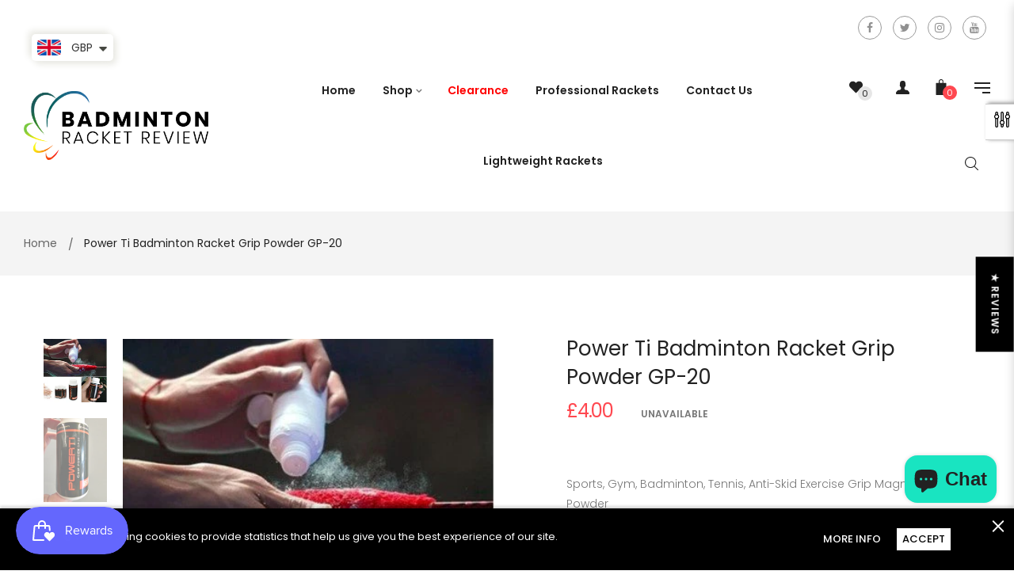

--- FILE ---
content_type: text/html; charset=utf-8
request_url: https://badminton-racket-review.com/products/badminton-racket-grip-powder-gp-20
body_size: 89750
content:
<!doctype html>
<!--[if IE 9]> <html class="ie9 no-js" lang="en"> <![endif]-->
<!--[if (gt IE 9)|!(IE)]><!--> <html class="html no-js"  lang="en"  > <!--<![endif]-->
<script>
window.ChatraSetup = {
    disableChatOpenHash: true
};
</script>
<head>
<!-- Start of Booster Apps Seo-0.1-->
<title>Power Ti Badminton Racket Grip Powder GP-20 | badminton racket review</title><meta name="description" content="[shortdesc]Sports, Gym, Badminton, Tennis, Anti-Skid Exercise Grip Magnesium Powder [/shortdesc] [tab]Sports, Gym, Badminton, Tennis, Anti-Skid Exercise Grip Magnesium Powder Specifications:It is ideal for playing badminton, weightlifting, roc..." /><script type="application/ld+json">
  {
    "@context": "https://schema.org",
    "@type": "WebSite",
    "name": "badminton racket review",
    "url": "https://badminton-racket-review.com",
    "potentialAction": {
      "@type": "SearchAction",
      "query-input": "required name=query",
      "target": "https://badminton-racket-review.com/search?q={query}"
    }
  }
</script><script type="application/ld+json">
  {
    "@context": "https://schema.org",
    "@type": "Product",
    "name": "Power Ti Badminton Racket Grip Powder GP-20",
    "brand": {"@type": "Brand","name": "Powerti"},
    "sku": "",
    "mpn": "",
    "description": "[shortdesc]\nSports, Gym, Badminton, Tennis, Anti-Skid Exercise Grip Magnesium Powder \n[\/shortdesc] [tab]\nSports, Gym, Badminton, Tennis, Anti-Skid Exercise Grip Magnesium Powder \nSpecifications:It is ideal for playing badminton, weightlifting, rock climbing, training, etc.It provides better grip power for barbell, dumbbell and smooth surface.It consists of magnesium carbonate and acts as a desiccant by absorbing sweat from the hands.It prevents slipping and ensures a firm and reliable grip.Item Name: Anti-skid PowderMaterial: Magnesium CarbonateCapacity: 30gBottle Size: 10.5cm x 4cm\/4.13\" x 1.57\" (Approx.)Notes:Due to the light and screen setting difference, the item's color may be slightly different from the pictures.Please allow slight dimension difference due to different manual measurement. Package Includes:1 Bottle of Anti-skid Powder\n\n\n\n\n[\/tab]",
    "url": "https://badminton-racket-review.com/products/badminton-racket-grip-powder-gp-20","image": "https://badminton-racket-review.com/cdn/shop/files/Powertigrippowder_405x.jpg?v=1759927337","itemCondition": "https://schema.org/NewCondition",
    "offers": [{
          "@type": "Offer","price": "4.00","priceCurrency": "GBP",
          "itemCondition": "https://schema.org/NewCondition",
          "url": "https://badminton-racket-review.com/products/badminton-racket-grip-powder-gp-20?variant=55844009673084",
          "sku": "",
          "mpn": "",
          "availability" : "https://schema.org/OutOfStock",
          "priceValidUntil": "2026-02-23","gtin14": ""}]}
</script>
<!-- end of Booster Apps SEO -->

<!-- Added by AVADA SEO Suite -->









<meta name="twitter:image" content="http://badminton-racket-review.com/cdn/shop/files/Powertigrippowder.jpg?v=1759927337">
    




<!-- Added by AVADA SEO Suite: Product Structured Data -->
<script type="application/ld+json">{
"@context": "https://schema.org/",
"@type": "Product",
"@id": "15630010974588",
"name": "Power Ti Badminton Racket Grip Powder GP-20",
"description": "[shortdesc]Sports, Gym, Badminton, Tennis, Anti-Skid Exercise Grip Magnesium Powder [/shortdesc] [tab]Sports, Gym, Badminton, Tennis, Anti-Skid Exercise Grip Magnesium Powder Specifications:It is ideal for playing badminton, weightlifting, rock climbing, training, etc.It provides better grip power for barbell, dumbbell and smooth surface.It consists of magnesium carbonate and acts as a desiccant by absorbing sweat from the hands.It prevents slipping and ensures a firm and reliable grip.Item Name: Anti-skid PowderMaterial: Magnesium CarbonateCapacity: 30gBottle Size: 10.5cm x 4cm/4.13&quot; x 1.57&quot; (Approx.)Notes:Due to the light and screen setting difference, the item&#39;s color may be slightly different from the pictures.Please allow slight dimension difference due to different manual measurement. Package Includes:1 Bottle of Anti-skid Powder[/tab]",
"brand": {
  "@type": "Brand",
  "name": "Powerti"
},
"offers": {
  "@type": "AggregateOffer",
  "offerCount": "1",
  "lowPrice": "4.0",
  "highPrice": "4.0",
  "priceCurrency": "GBP"
},
"image": [
  "https://badminton-racket-review.com/cdn/shop/files/Powertigrippowder.jpg?v=1759927337",
  "https://badminton-racket-review.com/cdn/shop/files/20230524_135638.jpg?v=1759927339"
],
"releaseDate": "2025-10-08 13:42:17 +0100",
"sku": "",
"mpn": ""}</script>
<!-- /Added by AVADA SEO Suite --><!-- Added by AVADA SEO Suite: Breadcrumb Structured Data  -->
<script type="application/ld+json">{
  "@context": "https://schema.org",
  "@type": "BreadcrumbList",
  "itemListElement": [{
    "@type": "ListItem",
    "position": 1,
    "name": "Home",
    "item": "https://badminton-racket-review.com"
  }, {
    "@type": "ListItem",
    "position": 2,
    "name": "Power Ti Badminton Racket Grip Powder GP-20",
    "item": "https://badminton-racket-review.com/products/badminton-racket-grip-powder-gp-20"
  }]
}
</script>
<!-- Added by AVADA SEO Suite -->


<!-- /Added by AVADA SEO Suite -->
<meta name="facebook-domain-verification" content="tvljed43171261chldl54fqex0rrun" />
  <meta name="google-site-verification" content="334hq2NHRpE1jJua5Jcu2qO5oSgfpx4mqgETwmclufY" />
  <meta charset="utf-8">
  <!--[if IE]><meta http-equiv="X-UA-Compatible" content="IE=edge,chrome=1"><![endif]-->
  <meta name="viewport" content="width=device-width,initial-scale=1, user-scalable=no">
  <meta name="theme-color" content="#7796A8">
  <link rel="canonical" href="https://badminton-racket-review.com/products/badminton-racket-grip-powder-gp-20">
<meta name="keywords" content="apthemebase, Aenean, Commodo habitasse, Egestas lorem commodo,Malesuada, fames acurpis"/><!-- /snippets/social-meta-tags.liquid -->
<meta property="og:site_name" content="badminton racket review">
<meta property="og:url" content="https://badminton-racket-review.com/products/badminton-racket-grip-powder-gp-20">
<meta property="og:title" content="Power Ti Badminton Racket Grip Powder GP-20">
<meta property="og:type" content="product">
<meta property="og:description" content="Abroz’s Assorted Color PU Overgrip OG510 – used as Overgrip for Badminton, Squash or Tennis Racket. Soft Touch Very tacky, tackiness lasts longer than normal grip Good sweat absorbent Non Slip Finishing tape at the end holds grip neatly and firmly in place. Material: Polyurethane (PU) Width: 25mm Length: 1100mm Thick: 0.65mm Quantity: 8 pieces (AZ-OG510) Color: Randomly selected based on available stock"><meta property="og:price:amount" content="4.00">
  <meta property="og:price:currency" content="GBP"><meta property="og:image" content="http://badminton-racket-review.com/cdn/shop/files/Powertigrippowder_1024x1024.jpg?v=1759927337"><meta property="og:image" content="http://badminton-racket-review.com/cdn/shop/files/20230524_135638_1024x1024.jpg?v=1759927339">
<meta property="og:image:secure_url" content="https://badminton-racket-review.com/cdn/shop/files/Powertigrippowder_1024x1024.jpg?v=1759927337"><meta property="og:image:secure_url" content="https://badminton-racket-review.com/cdn/shop/files/20230524_135638_1024x1024.jpg?v=1759927339">

<meta name="twitter:site" content="@BdmtnRktReview/">
<meta name="twitter:card" content="summary_large_image">
<meta name="twitter:title" content="Power Ti Badminton Racket Grip Powder GP-20">
<meta name="twitter:description" content="Abroz’s Assorted Color PU Overgrip OG510 – used as Overgrip for Badminton, Squash or Tennis Racket. Soft Touch Very tacky, tackiness lasts longer than normal grip Good sweat absorbent Non Slip Finishing tape at the end holds grip neatly and firmly in place. Material: Polyurethane (PU) Width: 25mm Length: 1100mm Thick: 0.65mm Quantity: 8 pieces (AZ-OG510) Color: Randomly selected based on available stock">
<style>
     .fake_iniload{position:fixed;left:0;top:0;width:100%;height:100%;z-index:99999;background:#ffffff;}#nprogress{pointer-events:none}#nprogress .bar{ background: #ff4850;position:fixed;z-index:1031;top:0;left:0;width:100%;height:2px}#nprogress .peg{display:block;position:absolute;right:0;width:100px;height:100%;box-shadow:0 0 10px #ff4850,0 0 5px #ff4850;opacity:1;-webkit-transform:rotate(3deg) translate(0,-4px);-ms-transform:rotate(3deg) translate(0,-4px);transform:rotate(3deg) translate(0,-4px)}#nprogress .spinner{display:block;position:fixed;z-index:1031;top:15px;right:15px}#nprogress .spinner-icon{width:18px;height:18px;box-sizing:border-box;border:2px solid transparent;border-top-color:#ff4850;border-left-color:#ff4850;border-radius:50%;-webkit-animation:nprogress-spinner .4s linear infinite;animation:nprogress-spinner .4s linear infinite}.nprogress-custom-parent{overflow:hidden;position:relative}.nprogress-custom-parent #nprogress .bar,.nprogress-custom-parent #nprogress .spinner{position:absolute}@-webkit-keyframes nprogress-spinner{0%{-webkit-transform:rotate(0)}100%{-webkit-transform:rotate(360deg)}}@keyframes nprogress-spinner{0%{transform:rotate(0)}100%{transform:rotate(360deg)}}
    .hide_fade{opacity: 1;transition: all 300ms linear;}.hide_fade.out{opacity: .2;}</style><!-- Theme css ================================================================ -->
  <script type="text/javascript">
    WebFontConfig = {
      google: { families: ['Poppins:300,400,500,600,700'] }
    };
    (function() {
      var wf = document.createElement('script');
      wf.src = ('https:' == document.location.protocol ? 'https' : 'http') +
        '://ajax.googleapis.com/ajax/libs/webfont/1.5.18/webfont.js';
      wf.type = 'text/javascript';
      wf.async = 'true';
      var s = document.getElementsByTagName('script')[0];
      s.parentNode.insertBefore(wf, s);
    })(); 
  </script>




<link href="//badminton-racket-review.com/cdn/shop/t/2/assets/global.scss.css?v=19695978348428240961749030542" rel="stylesheet" type="text/css" media="all" />

<script>window.performance && window.performance.mark && window.performance.mark('shopify.content_for_header.start');</script><meta name="google-site-verification" content="334hq2NHRpE1jJua5Jcu2qO5oSgfpx4mqgETwmclufY">
<meta name="google-site-verification" content="334hq2NHRpE1jJua5Jcu2qO5oSgfpx4mqgETwmclufY">
<meta id="shopify-digital-wallet" name="shopify-digital-wallet" content="/44966445210/digital_wallets/dialog">
<meta name="shopify-checkout-api-token" content="67d55f20f36f8acd273e466ff37c5d6c">
<meta id="in-context-paypal-metadata" data-shop-id="44966445210" data-venmo-supported="false" data-environment="production" data-locale="en_US" data-paypal-v4="true" data-currency="GBP">
<link rel="alternate" hreflang="x-default" href="https://badminton-racket-review.com/products/badminton-racket-grip-powder-gp-20">
<link rel="alternate" hreflang="en" href="https://badminton-racket-review.com/products/badminton-racket-grip-powder-gp-20">
<link rel="alternate" hreflang="en-AT" href="https://badminton-racket-review.com/en-at/products/badminton-racket-grip-powder-gp-20">
<link rel="alternate" hreflang="en-BE" href="https://badminton-racket-review.com/en-be/products/badminton-racket-grip-powder-gp-20">
<link rel="alternate" hreflang="en-DK" href="https://badminton-racket-review.com/en-dk/products/badminton-racket-grip-powder-gp-20">
<link rel="alternate" hreflang="en-FI" href="https://badminton-racket-review.com/en-fi/products/badminton-racket-grip-powder-gp-20">
<link rel="alternate" hreflang="en-FR" href="https://badminton-racket-review.com/en-fr/products/badminton-racket-grip-powder-gp-20">
<link rel="alternate" hreflang="en-DE" href="https://badminton-racket-review.com/en-de/products/badminton-racket-grip-powder-gp-20">
<link rel="alternate" hreflang="en-HK" href="https://badminton-racket-review.com/en-hk/products/badminton-racket-grip-powder-gp-20">
<link rel="alternate" hreflang="en-IE" href="https://badminton-racket-review.com/en-ie/products/badminton-racket-grip-powder-gp-20">
<link rel="alternate" hreflang="en-IM" href="https://badminton-racket-review.com/en-im/products/badminton-racket-grip-powder-gp-20">
<link rel="alternate" hreflang="en-IT" href="https://badminton-racket-review.com/en-it/products/badminton-racket-grip-powder-gp-20">
<link rel="alternate" hreflang="en-JP" href="https://badminton-racket-review.com/en-jp/products/badminton-racket-grip-powder-gp-20">
<link rel="alternate" hreflang="en-LT" href="https://badminton-racket-review.com/en-lt/products/badminton-racket-grip-powder-gp-20">
<link rel="alternate" hreflang="en-NL" href="https://badminton-racket-review.com/en-nl/products/badminton-racket-grip-powder-gp-20">
<link rel="alternate" hreflang="en-NZ" href="https://badminton-racket-review.com/en-nz/products/badminton-racket-grip-powder-gp-20">
<link rel="alternate" hreflang="en-NO" href="https://badminton-racket-review.com/en-no/products/badminton-racket-grip-powder-gp-20">
<link rel="alternate" hreflang="en-RU" href="https://badminton-racket-review.com/en-ru/products/badminton-racket-grip-powder-gp-20">
<link rel="alternate" hreflang="en-SA" href="https://badminton-racket-review.com/en-sa/products/badminton-racket-grip-powder-gp-20">
<link rel="alternate" hreflang="en-SG" href="https://badminton-racket-review.com/en-sg/products/badminton-racket-grip-powder-gp-20">
<link rel="alternate" hreflang="en-KR" href="https://badminton-racket-review.com/en-kr/products/badminton-racket-grip-powder-gp-20">
<link rel="alternate" hreflang="en-ES" href="https://badminton-racket-review.com/en-es/products/badminton-racket-grip-powder-gp-20">
<link rel="alternate" hreflang="en-SE" href="https://badminton-racket-review.com/en-se/products/badminton-racket-grip-powder-gp-20">
<link rel="alternate" hreflang="en-CH" href="https://badminton-racket-review.com/en-ch/products/badminton-racket-grip-powder-gp-20">
<link rel="alternate" hreflang="en-AE" href="https://badminton-racket-review.com/en-ae/products/badminton-racket-grip-powder-gp-20">
<link rel="alternate" type="application/json+oembed" href="https://badminton-racket-review.com/products/badminton-racket-grip-powder-gp-20.oembed">
<script async="async" src="/checkouts/internal/preloads.js?locale=en-GB"></script>
<link rel="preconnect" href="https://shop.app" crossorigin="anonymous">
<script async="async" src="https://shop.app/checkouts/internal/preloads.js?locale=en-GB&shop_id=44966445210" crossorigin="anonymous"></script>
<script id="apple-pay-shop-capabilities" type="application/json">{"shopId":44966445210,"countryCode":"GB","currencyCode":"GBP","merchantCapabilities":["supports3DS"],"merchantId":"gid:\/\/shopify\/Shop\/44966445210","merchantName":"badminton racket review","requiredBillingContactFields":["postalAddress","email","phone"],"requiredShippingContactFields":["postalAddress","email","phone"],"shippingType":"shipping","supportedNetworks":["visa","maestro","masterCard","amex","discover","elo"],"total":{"type":"pending","label":"badminton racket review","amount":"1.00"},"shopifyPaymentsEnabled":true,"supportsSubscriptions":true}</script>
<script id="shopify-features" type="application/json">{"accessToken":"67d55f20f36f8acd273e466ff37c5d6c","betas":["rich-media-storefront-analytics"],"domain":"badminton-racket-review.com","predictiveSearch":true,"shopId":44966445210,"locale":"en"}</script>
<script>var Shopify = Shopify || {};
Shopify.shop = "badminton-racket-review.myshopify.com";
Shopify.locale = "en";
Shopify.currency = {"active":"GBP","rate":"1.0"};
Shopify.country = "GB";
Shopify.theme = {"name":"Oreo 6","id":107171643546,"schema_name":"Apollotheme base","schema_version":"1.0.0","theme_store_id":null,"role":"main"};
Shopify.theme.handle = "null";
Shopify.theme.style = {"id":null,"handle":null};
Shopify.cdnHost = "badminton-racket-review.com/cdn";
Shopify.routes = Shopify.routes || {};
Shopify.routes.root = "/";</script>
<script type="module">!function(o){(o.Shopify=o.Shopify||{}).modules=!0}(window);</script>
<script>!function(o){function n(){var o=[];function n(){o.push(Array.prototype.slice.apply(arguments))}return n.q=o,n}var t=o.Shopify=o.Shopify||{};t.loadFeatures=n(),t.autoloadFeatures=n()}(window);</script>
<script>
  window.ShopifyPay = window.ShopifyPay || {};
  window.ShopifyPay.apiHost = "shop.app\/pay";
  window.ShopifyPay.redirectState = null;
</script>
<script id="shop-js-analytics" type="application/json">{"pageType":"product"}</script>
<script defer="defer" async type="module" src="//badminton-racket-review.com/cdn/shopifycloud/shop-js/modules/v2/client.init-shop-cart-sync_BT-GjEfc.en.esm.js"></script>
<script defer="defer" async type="module" src="//badminton-racket-review.com/cdn/shopifycloud/shop-js/modules/v2/chunk.common_D58fp_Oc.esm.js"></script>
<script defer="defer" async type="module" src="//badminton-racket-review.com/cdn/shopifycloud/shop-js/modules/v2/chunk.modal_xMitdFEc.esm.js"></script>
<script type="module">
  await import("//badminton-racket-review.com/cdn/shopifycloud/shop-js/modules/v2/client.init-shop-cart-sync_BT-GjEfc.en.esm.js");
await import("//badminton-racket-review.com/cdn/shopifycloud/shop-js/modules/v2/chunk.common_D58fp_Oc.esm.js");
await import("//badminton-racket-review.com/cdn/shopifycloud/shop-js/modules/v2/chunk.modal_xMitdFEc.esm.js");

  window.Shopify.SignInWithShop?.initShopCartSync?.({"fedCMEnabled":true,"windoidEnabled":true});

</script>
<script>
  window.Shopify = window.Shopify || {};
  if (!window.Shopify.featureAssets) window.Shopify.featureAssets = {};
  window.Shopify.featureAssets['shop-js'] = {"shop-cart-sync":["modules/v2/client.shop-cart-sync_DZOKe7Ll.en.esm.js","modules/v2/chunk.common_D58fp_Oc.esm.js","modules/v2/chunk.modal_xMitdFEc.esm.js"],"init-fed-cm":["modules/v2/client.init-fed-cm_B6oLuCjv.en.esm.js","modules/v2/chunk.common_D58fp_Oc.esm.js","modules/v2/chunk.modal_xMitdFEc.esm.js"],"shop-cash-offers":["modules/v2/client.shop-cash-offers_D2sdYoxE.en.esm.js","modules/v2/chunk.common_D58fp_Oc.esm.js","modules/v2/chunk.modal_xMitdFEc.esm.js"],"shop-login-button":["modules/v2/client.shop-login-button_QeVjl5Y3.en.esm.js","modules/v2/chunk.common_D58fp_Oc.esm.js","modules/v2/chunk.modal_xMitdFEc.esm.js"],"pay-button":["modules/v2/client.pay-button_DXTOsIq6.en.esm.js","modules/v2/chunk.common_D58fp_Oc.esm.js","modules/v2/chunk.modal_xMitdFEc.esm.js"],"shop-button":["modules/v2/client.shop-button_DQZHx9pm.en.esm.js","modules/v2/chunk.common_D58fp_Oc.esm.js","modules/v2/chunk.modal_xMitdFEc.esm.js"],"avatar":["modules/v2/client.avatar_BTnouDA3.en.esm.js"],"init-windoid":["modules/v2/client.init-windoid_CR1B-cfM.en.esm.js","modules/v2/chunk.common_D58fp_Oc.esm.js","modules/v2/chunk.modal_xMitdFEc.esm.js"],"init-shop-for-new-customer-accounts":["modules/v2/client.init-shop-for-new-customer-accounts_C_vY_xzh.en.esm.js","modules/v2/client.shop-login-button_QeVjl5Y3.en.esm.js","modules/v2/chunk.common_D58fp_Oc.esm.js","modules/v2/chunk.modal_xMitdFEc.esm.js"],"init-shop-email-lookup-coordinator":["modules/v2/client.init-shop-email-lookup-coordinator_BI7n9ZSv.en.esm.js","modules/v2/chunk.common_D58fp_Oc.esm.js","modules/v2/chunk.modal_xMitdFEc.esm.js"],"init-shop-cart-sync":["modules/v2/client.init-shop-cart-sync_BT-GjEfc.en.esm.js","modules/v2/chunk.common_D58fp_Oc.esm.js","modules/v2/chunk.modal_xMitdFEc.esm.js"],"shop-toast-manager":["modules/v2/client.shop-toast-manager_DiYdP3xc.en.esm.js","modules/v2/chunk.common_D58fp_Oc.esm.js","modules/v2/chunk.modal_xMitdFEc.esm.js"],"init-customer-accounts":["modules/v2/client.init-customer-accounts_D9ZNqS-Q.en.esm.js","modules/v2/client.shop-login-button_QeVjl5Y3.en.esm.js","modules/v2/chunk.common_D58fp_Oc.esm.js","modules/v2/chunk.modal_xMitdFEc.esm.js"],"init-customer-accounts-sign-up":["modules/v2/client.init-customer-accounts-sign-up_iGw4briv.en.esm.js","modules/v2/client.shop-login-button_QeVjl5Y3.en.esm.js","modules/v2/chunk.common_D58fp_Oc.esm.js","modules/v2/chunk.modal_xMitdFEc.esm.js"],"shop-follow-button":["modules/v2/client.shop-follow-button_CqMgW2wH.en.esm.js","modules/v2/chunk.common_D58fp_Oc.esm.js","modules/v2/chunk.modal_xMitdFEc.esm.js"],"checkout-modal":["modules/v2/client.checkout-modal_xHeaAweL.en.esm.js","modules/v2/chunk.common_D58fp_Oc.esm.js","modules/v2/chunk.modal_xMitdFEc.esm.js"],"shop-login":["modules/v2/client.shop-login_D91U-Q7h.en.esm.js","modules/v2/chunk.common_D58fp_Oc.esm.js","modules/v2/chunk.modal_xMitdFEc.esm.js"],"lead-capture":["modules/v2/client.lead-capture_BJmE1dJe.en.esm.js","modules/v2/chunk.common_D58fp_Oc.esm.js","modules/v2/chunk.modal_xMitdFEc.esm.js"],"payment-terms":["modules/v2/client.payment-terms_Ci9AEqFq.en.esm.js","modules/v2/chunk.common_D58fp_Oc.esm.js","modules/v2/chunk.modal_xMitdFEc.esm.js"]};
</script>
<script>(function() {
  var isLoaded = false;
  function asyncLoad() {
    if (isLoaded) return;
    isLoaded = true;
    var urls = ["https:\/\/platform-api.sharethis.com\/js\/sharethis.js?shop=badminton-racket-review.myshopify.com#property=5fdb4f60d9be100018282de9\u0026product=inline-share-buttons\u0026ver=1608208231","https:\/\/buy-me-cdn.makeprosimp.com\/v2\/app.min.js?v=v2\u0026shop=badminton-racket-review.myshopify.com","https:\/\/cdn.shopify.com\/s\/files\/1\/0360\/5482\/7145\/t\/28\/assets\/booster_currency.js?v=1614789308\u0026shop=badminton-racket-review.myshopify.com","https:\/\/js.smile.io\/v1\/smile-shopify.js?shop=badminton-racket-review.myshopify.com","https:\/\/seo.apps.avada.io\/avada-seo-installed.js?shop=badminton-racket-review.myshopify.com","https:\/\/cdn.nfcube.com\/instafeed-2af540ed6fad485b9ba845ef26750f21.js?shop=badminton-racket-review.myshopify.com","https:\/\/cdn.one.store\/javascript\/dist\/1.0\/jcr-widget.js?account_id=shopify:badminton-racket-review.myshopify.com\u0026shop=badminton-racket-review.myshopify.com","https:\/\/cdn.hextom.com\/js\/quickannouncementbar.js?shop=badminton-racket-review.myshopify.com","https:\/\/cdn.hextom.com\/js\/freeshippingbar.js?shop=badminton-racket-review.myshopify.com","\/\/cdn.shopify.com\/proxy\/70085a97f2ae2efcb41af541799bda8bccf5e656b5a62be2ba51643f66290d8e\/bucket.useifsapp.com\/theme-files-min\/js\/ifs-script-tag-min.js?v=2\u0026shop=badminton-racket-review.myshopify.com\u0026sp-cache-control=cHVibGljLCBtYXgtYWdlPTkwMA"];
    for (var i = 0; i < urls.length; i++) {
      var s = document.createElement('script');
      s.type = 'text/javascript';
      s.async = true;
      s.src = urls[i];
      var x = document.getElementsByTagName('script')[0];
      x.parentNode.insertBefore(s, x);
    }
  };
  if(window.attachEvent) {
    window.attachEvent('onload', asyncLoad);
  } else {
    window.addEventListener('load', asyncLoad, false);
  }
})();</script>
<script id="__st">var __st={"a":44966445210,"offset":0,"reqid":"c8a30f00-b131-4d7f-a724-4cd03daf80fc-1769229700","pageurl":"badminton-racket-review.com\/products\/badminton-racket-grip-powder-gp-20","u":"31f04dce8327","p":"product","rtyp":"product","rid":15630010974588};</script>
<script>window.ShopifyPaypalV4VisibilityTracking = true;</script>
<script id="captcha-bootstrap">!function(){'use strict';const t='contact',e='account',n='new_comment',o=[[t,t],['blogs',n],['comments',n],[t,'customer']],c=[[e,'customer_login'],[e,'guest_login'],[e,'recover_customer_password'],[e,'create_customer']],r=t=>t.map((([t,e])=>`form[action*='/${t}']:not([data-nocaptcha='true']) input[name='form_type'][value='${e}']`)).join(','),a=t=>()=>t?[...document.querySelectorAll(t)].map((t=>t.form)):[];function s(){const t=[...o],e=r(t);return a(e)}const i='password',u='form_key',d=['recaptcha-v3-token','g-recaptcha-response','h-captcha-response',i],f=()=>{try{return window.sessionStorage}catch{return}},m='__shopify_v',_=t=>t.elements[u];function p(t,e,n=!1){try{const o=window.sessionStorage,c=JSON.parse(o.getItem(e)),{data:r}=function(t){const{data:e,action:n}=t;return t[m]||n?{data:e,action:n}:{data:t,action:n}}(c);for(const[e,n]of Object.entries(r))t.elements[e]&&(t.elements[e].value=n);n&&o.removeItem(e)}catch(o){console.error('form repopulation failed',{error:o})}}const l='form_type',E='cptcha';function T(t){t.dataset[E]=!0}const w=window,h=w.document,L='Shopify',v='ce_forms',y='captcha';let A=!1;((t,e)=>{const n=(g='f06e6c50-85a8-45c8-87d0-21a2b65856fe',I='https://cdn.shopify.com/shopifycloud/storefront-forms-hcaptcha/ce_storefront_forms_captcha_hcaptcha.v1.5.2.iife.js',D={infoText:'Protected by hCaptcha',privacyText:'Privacy',termsText:'Terms'},(t,e,n)=>{const o=w[L][v],c=o.bindForm;if(c)return c(t,g,e,D).then(n);var r;o.q.push([[t,g,e,D],n]),r=I,A||(h.body.append(Object.assign(h.createElement('script'),{id:'captcha-provider',async:!0,src:r})),A=!0)});var g,I,D;w[L]=w[L]||{},w[L][v]=w[L][v]||{},w[L][v].q=[],w[L][y]=w[L][y]||{},w[L][y].protect=function(t,e){n(t,void 0,e),T(t)},Object.freeze(w[L][y]),function(t,e,n,w,h,L){const[v,y,A,g]=function(t,e,n){const i=e?o:[],u=t?c:[],d=[...i,...u],f=r(d),m=r(i),_=r(d.filter((([t,e])=>n.includes(e))));return[a(f),a(m),a(_),s()]}(w,h,L),I=t=>{const e=t.target;return e instanceof HTMLFormElement?e:e&&e.form},D=t=>v().includes(t);t.addEventListener('submit',(t=>{const e=I(t);if(!e)return;const n=D(e)&&!e.dataset.hcaptchaBound&&!e.dataset.recaptchaBound,o=_(e),c=g().includes(e)&&(!o||!o.value);(n||c)&&t.preventDefault(),c&&!n&&(function(t){try{if(!f())return;!function(t){const e=f();if(!e)return;const n=_(t);if(!n)return;const o=n.value;o&&e.removeItem(o)}(t);const e=Array.from(Array(32),(()=>Math.random().toString(36)[2])).join('');!function(t,e){_(t)||t.append(Object.assign(document.createElement('input'),{type:'hidden',name:u})),t.elements[u].value=e}(t,e),function(t,e){const n=f();if(!n)return;const o=[...t.querySelectorAll(`input[type='${i}']`)].map((({name:t})=>t)),c=[...d,...o],r={};for(const[a,s]of new FormData(t).entries())c.includes(a)||(r[a]=s);n.setItem(e,JSON.stringify({[m]:1,action:t.action,data:r}))}(t,e)}catch(e){console.error('failed to persist form',e)}}(e),e.submit())}));const S=(t,e)=>{t&&!t.dataset[E]&&(n(t,e.some((e=>e===t))),T(t))};for(const o of['focusin','change'])t.addEventListener(o,(t=>{const e=I(t);D(e)&&S(e,y())}));const B=e.get('form_key'),M=e.get(l),P=B&&M;t.addEventListener('DOMContentLoaded',(()=>{const t=y();if(P)for(const e of t)e.elements[l].value===M&&p(e,B);[...new Set([...A(),...v().filter((t=>'true'===t.dataset.shopifyCaptcha))])].forEach((e=>S(e,t)))}))}(h,new URLSearchParams(w.location.search),n,t,e,['guest_login'])})(!0,!0)}();</script>
<script integrity="sha256-4kQ18oKyAcykRKYeNunJcIwy7WH5gtpwJnB7kiuLZ1E=" data-source-attribution="shopify.loadfeatures" defer="defer" src="//badminton-racket-review.com/cdn/shopifycloud/storefront/assets/storefront/load_feature-a0a9edcb.js" crossorigin="anonymous"></script>
<script crossorigin="anonymous" defer="defer" src="//badminton-racket-review.com/cdn/shopifycloud/storefront/assets/shopify_pay/storefront-65b4c6d7.js?v=20250812"></script>
<script data-source-attribution="shopify.dynamic_checkout.dynamic.init">var Shopify=Shopify||{};Shopify.PaymentButton=Shopify.PaymentButton||{isStorefrontPortableWallets:!0,init:function(){window.Shopify.PaymentButton.init=function(){};var t=document.createElement("script");t.src="https://badminton-racket-review.com/cdn/shopifycloud/portable-wallets/latest/portable-wallets.en.js",t.type="module",document.head.appendChild(t)}};
</script>
<script data-source-attribution="shopify.dynamic_checkout.buyer_consent">
  function portableWalletsHideBuyerConsent(e){var t=document.getElementById("shopify-buyer-consent"),n=document.getElementById("shopify-subscription-policy-button");t&&n&&(t.classList.add("hidden"),t.setAttribute("aria-hidden","true"),n.removeEventListener("click",e))}function portableWalletsShowBuyerConsent(e){var t=document.getElementById("shopify-buyer-consent"),n=document.getElementById("shopify-subscription-policy-button");t&&n&&(t.classList.remove("hidden"),t.removeAttribute("aria-hidden"),n.addEventListener("click",e))}window.Shopify?.PaymentButton&&(window.Shopify.PaymentButton.hideBuyerConsent=portableWalletsHideBuyerConsent,window.Shopify.PaymentButton.showBuyerConsent=portableWalletsShowBuyerConsent);
</script>
<script data-source-attribution="shopify.dynamic_checkout.cart.bootstrap">document.addEventListener("DOMContentLoaded",(function(){function t(){return document.querySelector("shopify-accelerated-checkout-cart, shopify-accelerated-checkout")}if(t())Shopify.PaymentButton.init();else{new MutationObserver((function(e,n){t()&&(Shopify.PaymentButton.init(),n.disconnect())})).observe(document.body,{childList:!0,subtree:!0})}}));
</script>
<script id='scb4127' type='text/javascript' async='' src='https://badminton-racket-review.com/cdn/shopifycloud/privacy-banner/storefront-banner.js'></script><link id="shopify-accelerated-checkout-styles" rel="stylesheet" media="screen" href="https://badminton-racket-review.com/cdn/shopifycloud/portable-wallets/latest/accelerated-checkout-backwards-compat.css" crossorigin="anonymous">
<style id="shopify-accelerated-checkout-cart">
        #shopify-buyer-consent {
  margin-top: 1em;
  display: inline-block;
  width: 100%;
}

#shopify-buyer-consent.hidden {
  display: none;
}

#shopify-subscription-policy-button {
  background: none;
  border: none;
  padding: 0;
  text-decoration: underline;
  font-size: inherit;
  cursor: pointer;
}

#shopify-subscription-policy-button::before {
  box-shadow: none;
}

      </style>

<script>window.performance && window.performance.mark && window.performance.mark('shopify.content_for_header.end');</script>
<script src="//badminton-racket-review.com/cdn/shop/t/2/assets/jquery-1.11.3.min.js?v=160595163976688481111596525809" ></script><script>
  var theme = {
    strings: {
      addToCart: "Add to Cart",
      soldOut: "Sold Out",
      unavailable: "Unavailable",
      showMore: "Show More",
      showLess: "Show Less"
    },
    moneyFormat: "\u003cspan class=money\u003e£{{amount}}\u003c\/span\u003e",
    quickview_enable: true,
    wishlist_enable: true,
    wishlist_url: '',
    shop_currency: 'GBP',
    file_url: '//badminton-racket-review.com/cdn/shop/files/?v=2766',
    asset_url: "//badminton-racket-review.com/cdn/shop/t/2/assets/?v=2766",
    multiple_filter_sidebar_enable: true,
    money_currency_format: "<span class=money>£{{amount}} GBP</span>"
  }  
</script>
<script src="//badminton-racket-review.com/cdn/shopifycloud/storefront/assets/themes_support/api.jquery-7ab1a3a4.js"></script>
<script src="//badminton-racket-review.com/cdn/shopifycloud/storefront/assets/themes_support/option_selection-b017cd28.js"></script><!--[if lte IE 9]><script src="//badminton-racket-review.com/cdn/shop/t/2/assets/polyfills.js?v=139579457058596345501596525822"></script><![endif]-->
<!--[if (gt IE 9)|!(IE)]><!--><script src="//badminton-racket-review.com/cdn/shop/t/2/assets/lazysizes.min.js?v=62480953726719776521596525863" async="async"></script><!--<![endif]-->
<!--[if lte IE 9]><script src="//badminton-racket-review.com/cdn/shop/t/2/assets/lazysizes.min.js?v=62480953726719776521596525863"></script><![endif]-->
<!--[if (gt IE 9)|!(IE)]><!--><script src="//badminton-racket-review.com/cdn/shop/t/2/assets/vendor.js?v=148501674379752004281596525829"  ></script><!--<![endif]-->
<!--[if lte IE 9]><script src="//badminton-racket-review.com/cdn/shop/t/2/assets/vendor.js?v=148501674379752004281596525829"></script><![endif]-->
<!--[if (gt IE 9)|!(IE)]><!--><script src="//badminton-racket-review.com/cdn/shop/t/2/assets/theme.js?v=150860867013224460911739970143"  ></script><!--<![endif]-->
<!--[if lte IE 9]><script src="//badminton-racket-review.com/cdn/shop/t/2/assets/theme.js?v=150860867013224460911739970143"></script><![endif]-->
<script src="//badminton-racket-review.com/cdn/shop/t/2/assets/api.header.js?v=64584414144429894241596525863" type="text/javascript"></script>


<script src="//badminton-racket-review.com/cdn/shop/t/2/assets/nprogress.js?v=14234136645046706941596525816" type="text/javascript"></script>

<meta property="fb:app_id" content="ID" /><meta property="fb:admins" content="ID1"/><meta property="fb:admins" content="ID2"/><style>
  .ap-multilang-box{width:100%;padding:5px;margin:10px 0 20px;border-bottom:1px solid #ddd}.icon-language{height:11px;width:16px;position:relative}
</style>
<script>
  function ap_multilang_translate_product(a,b,c){$.ajax({url:"http://"+Shopify.shop+"/products/"+a,type:"get",success:function(a){var d=document.implementation.createHTMLDocument("load product");d.documentElement.innerHTML=a;var e=d.getElementsByClassName(b)[0].innerHTML.trim();c.html(e)}})}
</script>

<style>
  .ap-multilang-box{width:100%;padding:5px;margin:10px 0 20px;border-bottom:1px solid #ddd}.icon-language{height:11px;width:16px;position:relative}
</style>
<script>
  function ap_multilang_translate_product(a,b,c){$.ajax({url:"http://"+Shopify.shop+"/products/"+a,type:"get",success:function(a){var d=document.implementation.createHTMLDocument("load product");d.documentElement.innerHTML=a;var e=d.getElementsByClassName(b)[0].innerHTML.trim();c.html(e)}})}
</script>


  <link href="//badminton-racket-review.com/cdn/shop/t/2/assets/custom-style.css?v=53310515027184310581614947575" rel="stylesheet" type="text/css" media="all" />
 

  
<!-- Start of Judge.me Core -->
<link rel="dns-prefetch" href="https://cdn.judge.me/">
<script data-cfasync='false' class='jdgm-settings-script'>window.jdgmSettings={"pagination":5,"disable_web_reviews":false,"badge_no_review_text":"No reviews","badge_n_reviews_text":"{{ n }} review/reviews","badge_star_color":"#209d07","hide_badge_preview_if_no_reviews":true,"badge_hide_text":false,"enforce_center_preview_badge":false,"widget_title":"Customer Reviews","widget_open_form_text":"Write a review","widget_close_form_text":"Cancel review","widget_refresh_page_text":"Refresh page","widget_summary_text":"Based on {{ number_of_reviews }} review/reviews","widget_no_review_text":"Be the first to write a review","widget_name_field_text":"Display name","widget_verified_name_field_text":"Verified Name (public)","widget_name_placeholder_text":"Display name","widget_required_field_error_text":"This field is required.","widget_email_field_text":"Email address","widget_verified_email_field_text":"Verified Email (private, can not be edited)","widget_email_placeholder_text":"Your email address","widget_email_field_error_text":"Please enter a valid email address.","widget_rating_field_text":"Rating","widget_review_title_field_text":"Review Title","widget_review_title_placeholder_text":"Give your review a title","widget_review_body_field_text":"Review content","widget_review_body_placeholder_text":"Start writing here...","widget_pictures_field_text":"Picture/Video (optional)","widget_submit_review_text":"Submit Review","widget_submit_verified_review_text":"Submit Verified Review","widget_submit_success_msg_with_auto_publish":"Thank you! Please refresh the page in a few moments to see your review. You can remove or edit your review by logging into \u003ca href='https://judge.me/login' target='_blank' rel='nofollow noopener'\u003eJudge.me\u003c/a\u003e","widget_submit_success_msg_no_auto_publish":"Thank you! Your review will be published as soon as it is approved by the shop admin. You can remove or edit your review by logging into \u003ca href='https://judge.me/login' target='_blank' rel='nofollow noopener'\u003eJudge.me\u003c/a\u003e","widget_show_default_reviews_out_of_total_text":"Showing {{ n_reviews_shown }} out of {{ n_reviews }} reviews.","widget_show_all_link_text":"Show all","widget_show_less_link_text":"Show less","widget_author_said_text":"{{ reviewer_name }} said:","widget_days_text":"{{ n }} days ago","widget_weeks_text":"{{ n }} week/weeks ago","widget_months_text":"{{ n }} month/months ago","widget_years_text":"{{ n }} year/years ago","widget_yesterday_text":"Yesterday","widget_today_text":"Today","widget_replied_text":"\u003e\u003e {{ shop_name }} replied:","widget_read_more_text":"Read more","widget_reviewer_name_as_initial":"","widget_rating_filter_color":"","widget_rating_filter_see_all_text":"See all reviews","widget_sorting_most_recent_text":"Most Recent","widget_sorting_highest_rating_text":"Highest Rating","widget_sorting_lowest_rating_text":"Lowest Rating","widget_sorting_with_pictures_text":"Only Pictures","widget_sorting_most_helpful_text":"Most Helpful","widget_open_question_form_text":"Ask a question","widget_reviews_subtab_text":"Reviews","widget_questions_subtab_text":"Questions","widget_question_label_text":"Question","widget_answer_label_text":"Answer","widget_question_placeholder_text":"Write your question here","widget_submit_question_text":"Submit Question","widget_question_submit_success_text":"Thank you for your question! We will notify you once it gets answered.","widget_star_color":"#209d07","verified_badge_text":"Verified","verified_badge_bg_color":"","verified_badge_text_color":"","verified_badge_placement":"left-of-reviewer-name","widget_review_max_height":"","widget_hide_border":false,"widget_social_share":false,"widget_thumb":false,"widget_review_location_show":false,"widget_location_format":"country_iso_code","all_reviews_include_out_of_store_products":true,"all_reviews_out_of_store_text":"(out of store)","all_reviews_pagination":100,"all_reviews_product_name_prefix_text":"about","enable_review_pictures":true,"enable_question_anwser":false,"widget_theme":"","review_date_format":"dd/mm/yyyy","default_sort_method":"most-recent","widget_product_reviews_subtab_text":"Product Reviews","widget_shop_reviews_subtab_text":"Shop Reviews","widget_other_products_reviews_text":"Reviews for other products","widget_store_reviews_subtab_text":"Store reviews","widget_no_store_reviews_text":"This store hasn't received any reviews yet","widget_web_restriction_product_reviews_text":"This product hasn't received any reviews yet","widget_no_items_text":"No items found","widget_show_more_text":"Show more","widget_write_a_store_review_text":"Write a Store Review","widget_other_languages_heading":"Reviews in Other Languages","widget_translate_review_text":"Translate review to {{ language }}","widget_translating_review_text":"Translating...","widget_show_original_translation_text":"Show original ({{ language }})","widget_translate_review_failed_text":"Review couldn't be translated.","widget_translate_review_retry_text":"Retry","widget_translate_review_try_again_later_text":"Try again later","show_product_url_for_grouped_product":false,"widget_sorting_pictures_first_text":"Pictures First","show_pictures_on_all_rev_page_mobile":false,"show_pictures_on_all_rev_page_desktop":false,"floating_tab_hide_mobile_install_preference":false,"floating_tab_button_name":"★ Reviews","floating_tab_title":"Let customers speak for us","floating_tab_button_color":"","floating_tab_button_background_color":"","floating_tab_url":"","floating_tab_url_enabled":false,"floating_tab_tab_style":"text","all_reviews_text_badge_text":"Customers rate us {{ shop.metafields.judgeme.all_reviews_rating | round: 1 }}/5 based on {{ shop.metafields.judgeme.all_reviews_count }} reviews.","all_reviews_text_badge_text_branded_style":"{{ shop.metafields.judgeme.all_reviews_rating | round: 1 }} out of 5 stars based on {{ shop.metafields.judgeme.all_reviews_count }} reviews","is_all_reviews_text_badge_a_link":false,"show_stars_for_all_reviews_text_badge":false,"all_reviews_text_badge_url":"","all_reviews_text_style":"text","all_reviews_text_color_style":"judgeme_brand_color","all_reviews_text_color":"#108474","all_reviews_text_show_jm_brand":true,"featured_carousel_show_header":true,"featured_carousel_title":"Let customers speak for us","testimonials_carousel_title":"Customers are saying","videos_carousel_title":"Real customer stories","cards_carousel_title":"Customers are saying","featured_carousel_count_text":"from {{ n }} reviews","featured_carousel_add_link_to_all_reviews_page":false,"featured_carousel_url":"","featured_carousel_show_images":true,"featured_carousel_autoslide_interval":5,"featured_carousel_arrows_on_the_sides":false,"featured_carousel_height":250,"featured_carousel_width":80,"featured_carousel_image_size":0,"featured_carousel_image_height":250,"featured_carousel_arrow_color":"#eeeeee","verified_count_badge_style":"vintage","verified_count_badge_orientation":"horizontal","verified_count_badge_color_style":"judgeme_brand_color","verified_count_badge_color":"#108474","is_verified_count_badge_a_link":false,"verified_count_badge_url":"","verified_count_badge_show_jm_brand":true,"widget_rating_preset_default":5,"widget_first_sub_tab":"product-reviews","widget_show_histogram":true,"widget_histogram_use_custom_color":false,"widget_pagination_use_custom_color":false,"widget_star_use_custom_color":true,"widget_verified_badge_use_custom_color":false,"widget_write_review_use_custom_color":false,"picture_reminder_submit_button":"Upload Pictures","enable_review_videos":true,"mute_video_by_default":false,"widget_sorting_videos_first_text":"Videos First","widget_review_pending_text":"Pending","featured_carousel_items_for_large_screen":3,"social_share_options_order":"Facebook,Twitter,Pinterest","remove_microdata_snippet":false,"disable_json_ld":false,"enable_json_ld_products":false,"preview_badge_show_question_text":false,"preview_badge_no_question_text":"No questions","preview_badge_n_question_text":"{{ number_of_questions }} question/questions","qa_badge_show_icon":false,"qa_badge_position":"same-row","remove_judgeme_branding":false,"widget_add_search_bar":false,"widget_search_bar_placeholder":"Search","widget_sorting_verified_only_text":"Verified only","featured_carousel_theme":"default","featured_carousel_show_rating":true,"featured_carousel_show_title":true,"featured_carousel_show_body":true,"featured_carousel_show_date":false,"featured_carousel_show_reviewer":true,"featured_carousel_show_product":false,"featured_carousel_header_background_color":"#108474","featured_carousel_header_text_color":"#ffffff","featured_carousel_name_product_separator":"reviewed","featured_carousel_full_star_background":"#108474","featured_carousel_empty_star_background":"#dadada","featured_carousel_vertical_theme_background":"#f9fafb","featured_carousel_verified_badge_enable":false,"featured_carousel_verified_badge_color":"#108474","featured_carousel_border_style":"round","featured_carousel_review_line_length_limit":3,"featured_carousel_more_reviews_button_text":"Read more reviews","featured_carousel_view_product_button_text":"View product","all_reviews_page_load_reviews_on":"scroll","all_reviews_page_load_more_text":"Load More Reviews","disable_fb_tab_reviews":false,"enable_ajax_cdn_cache":false,"widget_public_name_text":"displayed publicly like","default_reviewer_name":"John Smith","default_reviewer_name_has_non_latin":true,"widget_reviewer_anonymous":"Anonymous","medals_widget_title":"Judge.me Review Medals","medals_widget_background_color":"#f9fafb","medals_widget_position":"footer_all_pages","medals_widget_border_color":"#f9fafb","medals_widget_verified_text_position":"left","medals_widget_use_monochromatic_version":false,"medals_widget_elements_color":"#108474","show_reviewer_avatar":true,"widget_invalid_yt_video_url_error_text":"Not a YouTube video URL","widget_max_length_field_error_text":"Please enter no more than {0} characters.","widget_show_country_flag":false,"widget_show_collected_via_shop_app":true,"widget_verified_by_shop_badge_style":"light","widget_verified_by_shop_text":"Verified by Shop","widget_show_photo_gallery":false,"widget_load_with_code_splitting":true,"widget_ugc_install_preference":false,"widget_ugc_title":"Made by us, Shared by you","widget_ugc_subtitle":"Tag us to see your picture featured in our page","widget_ugc_arrows_color":"#ffffff","widget_ugc_primary_button_text":"Buy Now","widget_ugc_primary_button_background_color":"#108474","widget_ugc_primary_button_text_color":"#ffffff","widget_ugc_primary_button_border_width":"0","widget_ugc_primary_button_border_style":"none","widget_ugc_primary_button_border_color":"#108474","widget_ugc_primary_button_border_radius":"25","widget_ugc_secondary_button_text":"Load More","widget_ugc_secondary_button_background_color":"#ffffff","widget_ugc_secondary_button_text_color":"#108474","widget_ugc_secondary_button_border_width":"2","widget_ugc_secondary_button_border_style":"solid","widget_ugc_secondary_button_border_color":"#108474","widget_ugc_secondary_button_border_radius":"25","widget_ugc_reviews_button_text":"View Reviews","widget_ugc_reviews_button_background_color":"#ffffff","widget_ugc_reviews_button_text_color":"#108474","widget_ugc_reviews_button_border_width":"2","widget_ugc_reviews_button_border_style":"solid","widget_ugc_reviews_button_border_color":"#108474","widget_ugc_reviews_button_border_radius":"25","widget_ugc_reviews_button_link_to":"judgeme-reviews-page","widget_ugc_show_post_date":true,"widget_ugc_max_width":"800","widget_rating_metafield_value_type":true,"widget_primary_color":"#108474","widget_enable_secondary_color":false,"widget_secondary_color":"#edf5f5","widget_summary_average_rating_text":"{{ average_rating }} out of 5","widget_media_grid_title":"Customer photos \u0026 videos","widget_media_grid_see_more_text":"See more","widget_round_style":false,"widget_show_product_medals":true,"widget_verified_by_judgeme_text":"Verified by Judge.me","widget_show_store_medals":true,"widget_verified_by_judgeme_text_in_store_medals":"Verified by Judge.me","widget_media_field_exceed_quantity_message":"Sorry, we can only accept {{ max_media }} for one review.","widget_media_field_exceed_limit_message":"{{ file_name }} is too large, please select a {{ media_type }} less than {{ size_limit }}MB.","widget_review_submitted_text":"Review Submitted!","widget_question_submitted_text":"Question Submitted!","widget_close_form_text_question":"Cancel","widget_write_your_answer_here_text":"Write your answer here","widget_enabled_branded_link":true,"widget_show_collected_by_judgeme":true,"widget_reviewer_name_color":"","widget_write_review_text_color":"","widget_write_review_bg_color":"","widget_collected_by_judgeme_text":"collected by Judge.me","widget_pagination_type":"standard","widget_load_more_text":"Load More","widget_load_more_color":"#108474","widget_full_review_text":"Full Review","widget_read_more_reviews_text":"Read More Reviews","widget_read_questions_text":"Read Questions","widget_questions_and_answers_text":"Questions \u0026 Answers","widget_verified_by_text":"Verified by","widget_verified_text":"Verified","widget_number_of_reviews_text":"{{ number_of_reviews }} reviews","widget_back_button_text":"Back","widget_next_button_text":"Next","widget_custom_forms_filter_button":"Filters","custom_forms_style":"vertical","widget_show_review_information":false,"how_reviews_are_collected":"How reviews are collected?","widget_show_review_keywords":false,"widget_gdpr_statement":"How we use your data: We'll only contact you about the review you left, and only if necessary. By submitting your review, you agree to Judge.me's \u003ca href='https://judge.me/terms' target='_blank' rel='nofollow noopener'\u003eterms\u003c/a\u003e, \u003ca href='https://judge.me/privacy' target='_blank' rel='nofollow noopener'\u003eprivacy\u003c/a\u003e and \u003ca href='https://judge.me/content-policy' target='_blank' rel='nofollow noopener'\u003econtent\u003c/a\u003e policies.","widget_multilingual_sorting_enabled":false,"widget_translate_review_content_enabled":false,"widget_translate_review_content_method":"manual","popup_widget_review_selection":"automatically_with_pictures","popup_widget_round_border_style":true,"popup_widget_show_title":true,"popup_widget_show_body":true,"popup_widget_show_reviewer":false,"popup_widget_show_product":true,"popup_widget_show_pictures":true,"popup_widget_use_review_picture":true,"popup_widget_show_on_home_page":true,"popup_widget_show_on_product_page":true,"popup_widget_show_on_collection_page":true,"popup_widget_show_on_cart_page":true,"popup_widget_position":"bottom_left","popup_widget_first_review_delay":5,"popup_widget_duration":5,"popup_widget_interval":5,"popup_widget_review_count":5,"popup_widget_hide_on_mobile":true,"review_snippet_widget_round_border_style":true,"review_snippet_widget_card_color":"#FFFFFF","review_snippet_widget_slider_arrows_background_color":"#FFFFFF","review_snippet_widget_slider_arrows_color":"#000000","review_snippet_widget_star_color":"#108474","show_product_variant":false,"all_reviews_product_variant_label_text":"Variant: ","widget_show_verified_branding":false,"widget_ai_summary_title":"Customers say","widget_ai_summary_disclaimer":"AI-powered review summary based on recent customer reviews","widget_show_ai_summary":false,"widget_show_ai_summary_bg":false,"widget_show_review_title_input":true,"redirect_reviewers_invited_via_email":"review_widget","request_store_review_after_product_review":false,"request_review_other_products_in_order":false,"review_form_color_scheme":"default","review_form_corner_style":"square","review_form_star_color":{},"review_form_text_color":"#333333","review_form_background_color":"#ffffff","review_form_field_background_color":"#fafafa","review_form_button_color":{},"review_form_button_text_color":"#ffffff","review_form_modal_overlay_color":"#000000","review_content_screen_title_text":"How would you rate this product?","review_content_introduction_text":"We would love it if you would share a bit about your experience.","store_review_form_title_text":"How would you rate this store?","store_review_form_introduction_text":"We would love it if you would share a bit about your experience.","show_review_guidance_text":true,"one_star_review_guidance_text":"Poor","five_star_review_guidance_text":"Great","customer_information_screen_title_text":"About you","customer_information_introduction_text":"Please tell us more about you.","custom_questions_screen_title_text":"Your experience in more detail","custom_questions_introduction_text":"Here are a few questions to help us understand more about your experience.","review_submitted_screen_title_text":"Thanks for your review!","review_submitted_screen_thank_you_text":"We are processing it and it will appear on the store soon.","review_submitted_screen_email_verification_text":"Please confirm your email by clicking the link we just sent you. This helps us keep reviews authentic.","review_submitted_request_store_review_text":"Would you like to share your experience of shopping with us?","review_submitted_review_other_products_text":"Would you like to review these products?","store_review_screen_title_text":"Would you like to share your experience of shopping with us?","store_review_introduction_text":"We value your feedback and use it to improve. Please share any thoughts or suggestions you have.","reviewer_media_screen_title_picture_text":"Share a picture","reviewer_media_introduction_picture_text":"Upload a photo to support your review.","reviewer_media_screen_title_video_text":"Share a video","reviewer_media_introduction_video_text":"Upload a video to support your review.","reviewer_media_screen_title_picture_or_video_text":"Share a picture or video","reviewer_media_introduction_picture_or_video_text":"Upload a photo or video to support your review.","reviewer_media_youtube_url_text":"Paste your Youtube URL here","advanced_settings_next_step_button_text":"Next","advanced_settings_close_review_button_text":"Close","modal_write_review_flow":false,"write_review_flow_required_text":"Required","write_review_flow_privacy_message_text":"We respect your privacy.","write_review_flow_anonymous_text":"Post review as anonymous","write_review_flow_visibility_text":"This won't be visible to other customers.","write_review_flow_multiple_selection_help_text":"Select as many as you like","write_review_flow_single_selection_help_text":"Select one option","write_review_flow_required_field_error_text":"This field is required","write_review_flow_invalid_email_error_text":"Please enter a valid email address","write_review_flow_max_length_error_text":"Max. {{ max_length }} characters.","write_review_flow_media_upload_text":"\u003cb\u003eClick to upload\u003c/b\u003e or drag and drop","write_review_flow_gdpr_statement":"We'll only contact you about your review if necessary. By submitting your review, you agree to our \u003ca href='https://judge.me/terms' target='_blank' rel='nofollow noopener'\u003eterms and conditions\u003c/a\u003e and \u003ca href='https://judge.me/privacy' target='_blank' rel='nofollow noopener'\u003eprivacy policy\u003c/a\u003e.","rating_only_reviews_enabled":false,"show_negative_reviews_help_screen":false,"new_review_flow_help_screen_rating_threshold":3,"negative_review_resolution_screen_title_text":"Tell us more","negative_review_resolution_text":"Your experience matters to us. If there were issues with your purchase, we're here to help. Feel free to reach out to us, we'd love the opportunity to make things right.","negative_review_resolution_button_text":"Contact us","negative_review_resolution_proceed_with_review_text":"Leave a review","negative_review_resolution_subject":"Issue with purchase from {{ shop_name }}.{{ order_name }}","preview_badge_collection_page_install_status":false,"widget_review_custom_css":"","preview_badge_custom_css":"","preview_badge_stars_count":"5-stars","featured_carousel_custom_css":"","floating_tab_custom_css":"","all_reviews_widget_custom_css":"","medals_widget_custom_css":"","verified_badge_custom_css":"","all_reviews_text_custom_css":"","transparency_badges_collected_via_store_invite":false,"transparency_badges_from_another_provider":false,"transparency_badges_collected_from_store_visitor":false,"transparency_badges_collected_by_verified_review_provider":false,"transparency_badges_earned_reward":false,"transparency_badges_collected_via_store_invite_text":"Review collected via store invitation","transparency_badges_from_another_provider_text":"Review collected from another provider","transparency_badges_collected_from_store_visitor_text":"Review collected from a store visitor","transparency_badges_written_in_google_text":"Review written in Google","transparency_badges_written_in_etsy_text":"Review written in Etsy","transparency_badges_written_in_shop_app_text":"Review written in Shop App","transparency_badges_earned_reward_text":"Review earned a reward for future purchase","product_review_widget_per_page":10,"widget_store_review_label_text":"Review about the store","checkout_comment_extension_title_on_product_page":"Customer Comments","checkout_comment_extension_num_latest_comment_show":5,"checkout_comment_extension_format":"name_and_timestamp","checkout_comment_customer_name":"last_initial","checkout_comment_comment_notification":true,"preview_badge_collection_page_install_preference":true,"preview_badge_home_page_install_preference":true,"preview_badge_product_page_install_preference":true,"review_widget_install_preference":"","review_carousel_install_preference":false,"floating_reviews_tab_install_preference":"none","verified_reviews_count_badge_install_preference":false,"all_reviews_text_install_preference":false,"review_widget_best_location":true,"judgeme_medals_install_preference":false,"review_widget_revamp_enabled":false,"review_widget_qna_enabled":false,"review_widget_header_theme":"minimal","review_widget_widget_title_enabled":true,"review_widget_header_text_size":"medium","review_widget_header_text_weight":"regular","review_widget_average_rating_style":"compact","review_widget_bar_chart_enabled":true,"review_widget_bar_chart_type":"numbers","review_widget_bar_chart_style":"standard","review_widget_expanded_media_gallery_enabled":false,"review_widget_reviews_section_theme":"standard","review_widget_image_style":"thumbnails","review_widget_review_image_ratio":"square","review_widget_stars_size":"medium","review_widget_verified_badge":"standard_text","review_widget_review_title_text_size":"medium","review_widget_review_text_size":"medium","review_widget_review_text_length":"medium","review_widget_number_of_columns_desktop":3,"review_widget_carousel_transition_speed":5,"review_widget_custom_questions_answers_display":"always","review_widget_button_text_color":"#FFFFFF","review_widget_text_color":"#000000","review_widget_lighter_text_color":"#7B7B7B","review_widget_corner_styling":"soft","review_widget_review_word_singular":"review","review_widget_review_word_plural":"reviews","review_widget_voting_label":"Helpful?","review_widget_shop_reply_label":"Reply from {{ shop_name }}:","review_widget_filters_title":"Filters","qna_widget_question_word_singular":"Question","qna_widget_question_word_plural":"Questions","qna_widget_answer_reply_label":"Answer from {{ answerer_name }}:","qna_content_screen_title_text":"Ask a question about this product","qna_widget_question_required_field_error_text":"Please enter your question.","qna_widget_flow_gdpr_statement":"We'll only contact you about your question if necessary. By submitting your question, you agree to our \u003ca href='https://judge.me/terms' target='_blank' rel='nofollow noopener'\u003eterms and conditions\u003c/a\u003e and \u003ca href='https://judge.me/privacy' target='_blank' rel='nofollow noopener'\u003eprivacy policy\u003c/a\u003e.","qna_widget_question_submitted_text":"Thanks for your question!","qna_widget_close_form_text_question":"Close","qna_widget_question_submit_success_text":"We’ll notify you by email when your question is answered.","all_reviews_widget_v2025_enabled":false,"all_reviews_widget_v2025_header_theme":"default","all_reviews_widget_v2025_widget_title_enabled":true,"all_reviews_widget_v2025_header_text_size":"medium","all_reviews_widget_v2025_header_text_weight":"regular","all_reviews_widget_v2025_average_rating_style":"compact","all_reviews_widget_v2025_bar_chart_enabled":true,"all_reviews_widget_v2025_bar_chart_type":"numbers","all_reviews_widget_v2025_bar_chart_style":"standard","all_reviews_widget_v2025_expanded_media_gallery_enabled":false,"all_reviews_widget_v2025_show_store_medals":true,"all_reviews_widget_v2025_show_photo_gallery":true,"all_reviews_widget_v2025_show_review_keywords":false,"all_reviews_widget_v2025_show_ai_summary":false,"all_reviews_widget_v2025_show_ai_summary_bg":false,"all_reviews_widget_v2025_add_search_bar":false,"all_reviews_widget_v2025_default_sort_method":"most-recent","all_reviews_widget_v2025_reviews_per_page":10,"all_reviews_widget_v2025_reviews_section_theme":"default","all_reviews_widget_v2025_image_style":"thumbnails","all_reviews_widget_v2025_review_image_ratio":"square","all_reviews_widget_v2025_stars_size":"medium","all_reviews_widget_v2025_verified_badge":"bold_badge","all_reviews_widget_v2025_review_title_text_size":"medium","all_reviews_widget_v2025_review_text_size":"medium","all_reviews_widget_v2025_review_text_length":"medium","all_reviews_widget_v2025_number_of_columns_desktop":3,"all_reviews_widget_v2025_carousel_transition_speed":5,"all_reviews_widget_v2025_custom_questions_answers_display":"always","all_reviews_widget_v2025_show_product_variant":false,"all_reviews_widget_v2025_show_reviewer_avatar":true,"all_reviews_widget_v2025_reviewer_name_as_initial":"","all_reviews_widget_v2025_review_location_show":false,"all_reviews_widget_v2025_location_format":"","all_reviews_widget_v2025_show_country_flag":false,"all_reviews_widget_v2025_verified_by_shop_badge_style":"light","all_reviews_widget_v2025_social_share":false,"all_reviews_widget_v2025_social_share_options_order":"Facebook,Twitter,LinkedIn,Pinterest","all_reviews_widget_v2025_pagination_type":"standard","all_reviews_widget_v2025_button_text_color":"#FFFFFF","all_reviews_widget_v2025_text_color":"#000000","all_reviews_widget_v2025_lighter_text_color":"#7B7B7B","all_reviews_widget_v2025_corner_styling":"soft","all_reviews_widget_v2025_title":"Customer reviews","all_reviews_widget_v2025_ai_summary_title":"Customers say about this store","all_reviews_widget_v2025_no_review_text":"Be the first to write a review","platform":"shopify","branding_url":"https://app.judge.me/reviews/stores/badminton-racket-review.com","branding_text":"Powered by Judge.me","locale":"en","reply_name":"badminton racket review","widget_version":"3.0","footer":true,"autopublish":false,"review_dates":true,"enable_custom_form":false,"shop_use_review_site":true,"shop_locale":"en","enable_multi_locales_translations":true,"show_review_title_input":true,"review_verification_email_status":"always","can_be_branded":true,"reply_name_text":"badminton racket review"};</script> <style class='jdgm-settings-style'>.jdgm-xx{left:0}:root{--jdgm-primary-color: #108474;--jdgm-secondary-color: rgba(16,132,116,0.1);--jdgm-star-color: #209d07;--jdgm-write-review-text-color: white;--jdgm-write-review-bg-color: #108474;--jdgm-paginate-color: #108474;--jdgm-border-radius: 0;--jdgm-reviewer-name-color: #108474}.jdgm-histogram__bar-content{background-color:#108474}.jdgm-rev[data-verified-buyer=true] .jdgm-rev__icon.jdgm-rev__icon:after,.jdgm-rev__buyer-badge.jdgm-rev__buyer-badge{color:white;background-color:#108474}.jdgm-review-widget--small .jdgm-gallery.jdgm-gallery .jdgm-gallery__thumbnail-link:nth-child(8) .jdgm-gallery__thumbnail-wrapper.jdgm-gallery__thumbnail-wrapper:before{content:"See more"}@media only screen and (min-width: 768px){.jdgm-gallery.jdgm-gallery .jdgm-gallery__thumbnail-link:nth-child(8) .jdgm-gallery__thumbnail-wrapper.jdgm-gallery__thumbnail-wrapper:before{content:"See more"}}.jdgm-preview-badge .jdgm-star.jdgm-star{color:#209d07}.jdgm-prev-badge[data-average-rating='0.00']{display:none !important}.jdgm-author-all-initials{display:none !important}.jdgm-author-last-initial{display:none !important}.jdgm-rev-widg__title{visibility:hidden}.jdgm-rev-widg__summary-text{visibility:hidden}.jdgm-prev-badge__text{visibility:hidden}.jdgm-rev__prod-link-prefix:before{content:'about'}.jdgm-rev__variant-label:before{content:'Variant: '}.jdgm-rev__out-of-store-text:before{content:'(out of store)'}@media only screen and (min-width: 768px){.jdgm-rev__pics .jdgm-rev_all-rev-page-picture-separator,.jdgm-rev__pics .jdgm-rev__product-picture{display:none}}@media only screen and (max-width: 768px){.jdgm-rev__pics .jdgm-rev_all-rev-page-picture-separator,.jdgm-rev__pics .jdgm-rev__product-picture{display:none}}.jdgm-verified-count-badget[data-from-snippet="true"]{display:none !important}.jdgm-carousel-wrapper[data-from-snippet="true"]{display:none !important}.jdgm-all-reviews-text[data-from-snippet="true"]{display:none !important}.jdgm-medals-section[data-from-snippet="true"]{display:none !important}.jdgm-ugc-media-wrapper[data-from-snippet="true"]{display:none !important}.jdgm-rev__transparency-badge[data-badge-type="review_collected_via_store_invitation"]{display:none !important}.jdgm-rev__transparency-badge[data-badge-type="review_collected_from_another_provider"]{display:none !important}.jdgm-rev__transparency-badge[data-badge-type="review_collected_from_store_visitor"]{display:none !important}.jdgm-rev__transparency-badge[data-badge-type="review_written_in_etsy"]{display:none !important}.jdgm-rev__transparency-badge[data-badge-type="review_written_in_google_business"]{display:none !important}.jdgm-rev__transparency-badge[data-badge-type="review_written_in_shop_app"]{display:none !important}.jdgm-rev__transparency-badge[data-badge-type="review_earned_for_future_purchase"]{display:none !important}.jdgm-review-snippet-widget .jdgm-rev-snippet-widget__cards-container .jdgm-rev-snippet-card{border-radius:8px;background:#fff}.jdgm-review-snippet-widget .jdgm-rev-snippet-widget__cards-container .jdgm-rev-snippet-card__rev-rating .jdgm-star{color:#108474}.jdgm-review-snippet-widget .jdgm-rev-snippet-widget__prev-btn,.jdgm-review-snippet-widget .jdgm-rev-snippet-widget__next-btn{border-radius:50%;background:#fff}.jdgm-review-snippet-widget .jdgm-rev-snippet-widget__prev-btn>svg,.jdgm-review-snippet-widget .jdgm-rev-snippet-widget__next-btn>svg{fill:#000}.jdgm-full-rev-modal.rev-snippet-widget .jm-mfp-container .jm-mfp-content,.jdgm-full-rev-modal.rev-snippet-widget .jm-mfp-container .jdgm-full-rev__icon,.jdgm-full-rev-modal.rev-snippet-widget .jm-mfp-container .jdgm-full-rev__pic-img,.jdgm-full-rev-modal.rev-snippet-widget .jm-mfp-container .jdgm-full-rev__reply{border-radius:8px}.jdgm-full-rev-modal.rev-snippet-widget .jm-mfp-container .jdgm-full-rev[data-verified-buyer="true"] .jdgm-full-rev__icon::after{border-radius:8px}.jdgm-full-rev-modal.rev-snippet-widget .jm-mfp-container .jdgm-full-rev .jdgm-rev__buyer-badge{border-radius:calc( 8px / 2 )}.jdgm-full-rev-modal.rev-snippet-widget .jm-mfp-container .jdgm-full-rev .jdgm-full-rev__replier::before{content:'badminton racket review'}.jdgm-full-rev-modal.rev-snippet-widget .jm-mfp-container .jdgm-full-rev .jdgm-full-rev__product-button{border-radius:calc( 8px * 6 )}
</style> <style class='jdgm-settings-style'></style>

  
  
  
  <style class='jdgm-miracle-styles'>
  @-webkit-keyframes jdgm-spin{0%{-webkit-transform:rotate(0deg);-ms-transform:rotate(0deg);transform:rotate(0deg)}100%{-webkit-transform:rotate(359deg);-ms-transform:rotate(359deg);transform:rotate(359deg)}}@keyframes jdgm-spin{0%{-webkit-transform:rotate(0deg);-ms-transform:rotate(0deg);transform:rotate(0deg)}100%{-webkit-transform:rotate(359deg);-ms-transform:rotate(359deg);transform:rotate(359deg)}}@font-face{font-family:'JudgemeStar';src:url("[data-uri]") format("woff");font-weight:normal;font-style:normal}.jdgm-star{font-family:'JudgemeStar';display:inline !important;text-decoration:none !important;padding:0 4px 0 0 !important;margin:0 !important;font-weight:bold;opacity:1;-webkit-font-smoothing:antialiased;-moz-osx-font-smoothing:grayscale}.jdgm-star:hover{opacity:1}.jdgm-star:last-of-type{padding:0 !important}.jdgm-star.jdgm--on:before{content:"\e000"}.jdgm-star.jdgm--off:before{content:"\e001"}.jdgm-star.jdgm--half:before{content:"\e002"}.jdgm-widget *{margin:0;line-height:1.4;-webkit-box-sizing:border-box;-moz-box-sizing:border-box;box-sizing:border-box;-webkit-overflow-scrolling:touch}.jdgm-hidden{display:none !important;visibility:hidden !important}.jdgm-temp-hidden{display:none}.jdgm-spinner{width:40px;height:40px;margin:auto;border-radius:50%;border-top:2px solid #eee;border-right:2px solid #eee;border-bottom:2px solid #eee;border-left:2px solid #ccc;-webkit-animation:jdgm-spin 0.8s infinite linear;animation:jdgm-spin 0.8s infinite linear}.jdgm-prev-badge{display:block !important}

</style>


  
  
   


<script data-cfasync='false' class='jdgm-script'>
!function(e){window.jdgm=window.jdgm||{},jdgm.CDN_HOST="https://cdn.judge.me/",
jdgm.docReady=function(d){(e.attachEvent?"complete"===e.readyState:"loading"!==e.readyState)?
setTimeout(d,0):e.addEventListener("DOMContentLoaded",d)},jdgm.loadCSS=function(d,t,o,s){
!o&&jdgm.loadCSS.requestedUrls.indexOf(d)>=0||(jdgm.loadCSS.requestedUrls.push(d),
(s=e.createElement("link")).rel="stylesheet",s.class="jdgm-stylesheet",s.media="nope!",
s.href=d,s.onload=function(){this.media="all",t&&setTimeout(t)},e.body.appendChild(s))},
jdgm.loadCSS.requestedUrls=[],jdgm.docReady(function(){(window.jdgmLoadCSS||e.querySelectorAll(
".jdgm-widget, .jdgm-all-reviews-page").length>0)&&(jdgmSettings.widget_load_with_code_splitting?
parseFloat(jdgmSettings.widget_version)>=3?jdgm.loadCSS(jdgm.CDN_HOST+"widget_v3/base.css"):
jdgm.loadCSS(jdgm.CDN_HOST+"widget/base.css"):jdgm.loadCSS(jdgm.CDN_HOST+"shopify_v2.css"))})}(document);
</script>
<script async data-cfasync="false" type="text/javascript" src="https://cdn.judge.me/loader.js"></script>

<noscript><link rel="stylesheet" type="text/css" media="all" href="https://cdn.judge.me/shopify_v2.css"></noscript>
<!-- End of Judge.me Core -->


<script type="text/javascript">
  //BOOSTER APPS COMMON JS CODE
  window.BoosterApps = window.BoosterApps || {};
  window.BoosterApps.common = window.BoosterApps.common || {};
  window.BoosterApps.common.shop = {
    permanent_domain: 'badminton-racket-review.myshopify.com',
    currency: "GBP",
    money_format: "\u003cspan class=money\u003e£{{amount}}\u003c\/span\u003e",
    id: 44966445210
  };
  

  window.BoosterApps.common.template = 'product';
  window.BoosterApps.common.cart = {};
  window.BoosterApps.common.vapid_public_key = "BO5RJ2FA8w6MW2Qt1_MKSFtoVpVjUMLYkHb2arb7zZxEaYGTMuLvmZGabSHj8q0EwlzLWBAcAU_0z-z9Xps8kF8=";

  window.BoosterApps.cs_app_url = "/apps/ba_fb_app";

  window.BoosterApps.global_config = {"asset_urls":{"loy":{"init_js":"https:\/\/cdn.shopify.com\/s\/files\/1\/0194\/1736\/6592\/t\/1\/assets\/ba_loy_init.js?v=1632863839","widget_js":"https:\/\/cdn.shopify.com\/s\/files\/1\/0194\/1736\/6592\/t\/1\/assets\/ba_loy_widget.js?v=1633625915","widget_css":"https:\/\/cdn.shopify.com\/s\/files\/1\/0194\/1736\/6592\/t\/1\/assets\/ba_loy_widget.css?v=1630424861"},"rev":{"init_js":null,"widget_js":null,"modal_js":null,"widget_css":null,"modal_css":null},"pu":{"init_js":"https:\/\/cdn.shopify.com\/s\/files\/1\/0194\/1736\/6592\/t\/1\/assets\/ba_pu_init.js?v=1620495683"},"bis":{"init_js":"https:\/\/cdn.shopify.com\/s\/files\/1\/0194\/1736\/6592\/t\/1\/assets\/ba_bis_init.js?v=1633795418","modal_js":"https:\/\/cdn.shopify.com\/s\/files\/1\/0194\/1736\/6592\/t\/1\/assets\/ba_bis_modal.js?v=1633795421","modal_css":"https:\/\/cdn.shopify.com\/s\/files\/1\/0194\/1736\/6592\/t\/1\/assets\/ba_bis_modal.css?v=1620346071"},"widgets":{},"global":{"helper_js":"https:\/\/cdn.shopify.com\/s\/files\/1\/0194\/1736\/6592\/t\/1\/assets\/ba_tracking.js?v=1629925706"}},"proxy_paths":{"loy":"\/apps\/ba-loy","pu":"\/apps\/ba_fb_app","bis":"\/apps\/ba_fb_app","app_metrics":"\/apps\/ba-loy\/app_metrics","push_subscription":"\/apps\/ba-loy\/push"},"aat":["seo","pu","bis","cur","loy"],"uat":true,"pv":false,"bam":false};

    window.BoosterApps.loy_config = {"brand_theme_settings":{"button_bg":"#ec407a","header_bg":"#f06292","desc_color":"#737376","icon_color":"#3a3a3a","link_color":"#ec407a","visibility":"both","cards_shape":"rounded","launcher_bg":"#ec407a","title_color":"#212b36","banner_image":"","inputs_shape":"rounded","buttons_shape":"rounded","primary_color":"#2932fc","launcher_shape":"circle","container_shape":"rounded","mobile_placement":"right","button_text_color":"#fff","desktop_placement":"right","header_text_color":"#fff","powered_by_hidden":true,"launcher_text_color":"#ffffff","mobile_side_spacing":"20","desktop_side_spacing":"20","visibility_condition":"","mobile_bottom_spacing":"20","desktop_bottom_spacing":"20"},"launcher_style_settings":{"mobile_icon":"star","mobile_text":"Rewards","desktop_icon":"star","desktop_text":"Rewards","mobile_layout":"icon_with_text","desktop_layout":"icon_with_text","desktop_launcher_icon":null,"mobile_launcher_icon":null},"points_program_enabled":true,"referral_program_enabled":true,"vip_program_enabled":false,"vip_program_tier_type":"points_earned","vip_program_period":"lifetime","brand_panel_settings":{"visitor_header_caption":"Join now and unlock awesome rewards","visitor_header_title":"🏆 Rewards Program","acct_creation_title":"Join and Earn Rewards","acct_creation_desc":"Get rewarded for being an awesome customer","acct_creation_sign_in":"Already a member?","acct_creation_btn":"Start Earning","visitor_point_header":"Earn Points","visitor_point_desc":"Earn points and turn these into rewards!","member_header_caption":"Your points","member_header_title":"{points}","member_point_header":"Points","member_point_desc":"Earn points and turn these into rewards!","general_ways_to_earn":"Ways to earn","general_ways_to_redeem":"Ways to redeem","general_sign_in":"Sign in","general_sign_up":"Sign up","general_signed_up":"signed up","general_no_rewards_yet":"No rewards yet","general_your_rewards_will_show_here":"Your rewards will show here.","general_past_rewards":"Past rewards","general_go_back":"Go back","general_your_rewards":"Your rewards","general_upcoming_reward":"Upcoming reward","general_redeem":"Redeem","general_redeemed_a_reward":"Redeemed a Reward","general_you_have":"You have","general_rewards":"Rewards","general_reward":"reward","general_manual_points_adjust":"manual points adjustment","general_add_points_default_note":"Points awarded by points import","general_reset_removal_default_note":"Existing points removed for points reset from import","general_reset_new_balance_default_note":"Points reset to new balance by points import","general_refund_points":"Points refunded","general_use_discount_code":"Use this discount code on your next order!","general_apply_code":"Apply code","general_add_product_to_cart":"Add product to cart","general_spend":"you spend","general_spent":"Spent","general_points":"Points","general_point":"Point","general_discount_amount_coupon":"${{discount_amount}} off coupon","general_discount_amount":"points for ${{discount_amount}} off","general_no_points_yet":"No Points yet","general_have_not_earned_points":"You haven't earned any Points yet.","general_place_an_order":"Place an order","general_placed_an_order":"Placed an order","general_points_for_every":"Points for every","general_how_to_earn_points":"How do I earn Points?","general_points_activity":"Points activity","general_celebrate_birthday":"Celebrate a birthday","general_celebrate_birthday_past_tense":"Celebrated a birthday","general_birthday_reward":"Celebrate with a reward","general_celebrate_your_birthday":"Let's celebrate your birthday! 🎉 Please give us 30 days notice - otherwise, you'll have to wait another year.","general_edit_date":"Edit Date","general_month":"Month","general_day":"Day","general_enter_valid_date":"Please enter a valid date","general_save_date":"Save date","general_reward_show":"Show","general_share_via_email":"Share via Email","general_share_on":"Share on","general_please_choose_an_option":"Please choose an option from the","general_product_page":"product page","social_instagram_follow":"Follow on Instagram","social_facebook_like":"Like page on Facebook","social_facebook_share":"Share link on Facebook","social_twitter_follow":"Follow on Twitter","social_twitter_share":"Share link on Twitter","social_instagram_follow_past_tense":"Followed on Instagram","social_facebook_like_past_tense":"Liked a page on Facebook","social_facebook_share_past_tense":"Shared a link on Facebook","social_twitter_follow_past_tense":"Followed on Twitter","social_twitter_share_past_tense":"Shared a link on Twitter","social_follow":"Follow","social_share":"Share","social_like":"Like","referral_complete":"Complete a Referral","referral_complete_past_tense":"Completed a Referral","referral_complete_points":"{{points_amount}} Points for every referral completed","referrals_title":"Referral Program","referrals_visitor_desc":"Refer a friend who makes a purchase and both of you will claim rewards.","referrals_create_account_to_claim_coupon":"Create an Account to claim your coupon","referrals_create_account":"Create an Account","referrals_referred_reward":"They will get","referrals_referrer_reward":"You will get","referrals_call_to_action":"Refer friends and earn","referrals_completed":"referrals completed so far","referrals_share_link":"Share this link with a friend for them to claim the reward","referrals_referral_code":"Your referral link to share","referrals_get_reward":"Get your","referrals_claimed_reward":"Here's your","referrals_claim_reward":"Claim your gift","referrals_email_invite":"Refer friends by email","referrals_email_send":"Send email","referrals_email_to":"To","referrals_email_to_placeholder":"Add a comma-separated list of emails","referrals_email_message":"Message","referrals_email_message_placeholder":"Customize your referral message. The referral link will be automatically added.","referrals_invalid_email":"Please enter a valid email address","referrals_no_referrals_yet":"No referrals yet","referrals_your_referrals_show_here":"Your referrals will show here.","referrals_your_referrals":"Your referrals","referrals_status_pending":"pending","referrals_status_completed":"completed","referrals_status_blocked":"blocked","vip_tiers":"VIP Tiers","vip_status":"VIP Status","vip_reward":"VIP reward","vip_tier_desc":"Gain access to exclusive rewards.","vip_reward_earned_via":"Earned via {{vip_tier_name}} tier","vip_tier_no_vip_history":"No VIP membership history yet","vip_tier_vip_history":"VIP History","vip_tier_added_to":"Added to {{tier_name}}","vip_tier_achieved":"Unlocked {{tier_name}}","vip_tier_dropped_to":"Fell to {{tier_name}}","vip_tier_retained_to":"Kept {{tier_name}}","vip_tier_earn_points":"Earn {{points}} Points","vip_tier_spend":"Spend {{amount}}","vip_perks":"Perks","vip_benefits":"Benefits","vip_achieved_until":"Achieved until","vip_tier_on_highest":"You did it! You're on the highest tier 🎉","general_error":"Hmm, something went wrong, please try again shortly","general_redeem_error_min_points":"Did not met minimum points to redeem","general_redeem_error_max_points":"Exceeded maximum points to spend","tos_max_shipping_amount":"Maximum shipping amount of {{max_shipping_amount}}.","tos_expiry_months":"Expires {{expiry_months}} month(s) after being redeemed.","tos_expiry_at":"Reward expires on {{expiry_date}}.","tos_free_product":"Reward only applies to {{product_name}}","tos_min_order_amount":"Applies to all orders over {{min_order_amount}}.","tos_apply_to_collection":"Only for products in specific collections."},"custom_css":"#baLoySectionWrapper .ba-loy-bg-color {\n  background-color: #f06292;\n}\n\n#baLoySectionWrapper .section-panel-wrapper {\n  box-shadow:rgba(0, 0, 0, 0.1) 0px 4px 15px 0px, rgba(0, 0, 0, 0.1) 0px 1px 2px 0px, #f06292 0px 2px 0px 0px inset;\n}\n\n\n\n\n.header-main, .header-secondary {\n\tcolor: #fff !important;\n}\n.main-default a.sign-in{\n  color: #ec407a !important;\n}\n\n.section-table-piece-detail-items .li-img path {\n  fill: #3a3a3a;\n}\n\n.buttons-icons-detail-image .li-img {\n  fill: #3a3a3a;\n}\n\n#baLoySectionWrapper .loy-button-main{\n    background: #ec407a;\n    color: #fff;\n}\n\n  #baLoySectionWrapper .loy-button-main{\n    color: #fff;\n  }\n\n  #baLoySectionWrapper .main-default, #baLoySectionWrapper div.panel-section .head-title,#baLoySectionWrapper body {\n    color: #212b36;\n  }\n\n  #baLoySectionWrapper .section-panel-wrapper .panel-desc, #baLoySectionWrapper .main-default.sign-in-text{\n    color: #737376;\n  }\n\n  #launcher-wrapper{\n    background: #ec407a;\n  }\n\n  #baLoySectionWrapper div.section-bottom{\n    display:none;\n  }\n\n.ba-loy-namespace .ba-loy-messenger-frame, #launcher-wrapper{\n  right: 20px;\n  left: auto;\n}\n.ba-loy-namespace .ba-loy-messenger-frame {\n  bottom: 90px;\n}\n#launcher-wrapper{\n  bottom: 20px;\n}\n\n.launcher-text{\n  color: #ffffff !important;\n}\n\n#launcher-wrapper .launcher-desktop { display: block; }\n#launcher-wrapper .launcher-mobile  { display: none;  }\n\n@media (max-width: 500px) {\n  .ba-loy-namespace .ba-loy-messenger-frame{\n    height: 100%;\n    min-height: 100%;\n    bottom: 0;\n    right: 0;\n    left: 0;\n    top: 0;\n    width: 100%;\n    border-radius: 0;\n  }\n  #launcher-wrapper.up{\n    display: none;\n  }\n  #launcher-wrapper{\n    right: 20px;\n    left: auto;\n    bottom: 20px;\n  }\n  #launcher-wrapper .launcher-desktop { display: none;  }\n  #launcher-wrapper .launcher-mobile  { display: block; }\n}\n\n\n\n.ba-loy-circle{border-radius: 30px !important;}\n.ba-loy-rounded{border-radius: 10px !important;}\n.ba-loy-square{border-radius: 0px !important;}\n","ways_to_earn":[{"automation_id":4329,"status":"active","trigger":"order_placed","step_id":4364,"points_amount":2,"points_type":"multiplier","icon_url":null},{"automation_id":4330,"status":"active","trigger":"loy_contact_member_enabled","step_id":4365,"points_amount":25,"points_type":"fixed","icon_url":null}],"referral_rewards":{"referrer_reward":{"id":9381,"name":"£5 off coupon","reward_type":"fixed_amount","properties":{"source":"referrer","applies_to":"entire"}},"referred_reward":{"id":9382,"name":"£5 off coupon","reward_type":"fixed_amount","properties":{"source":"referred","applies_to":"entire"}}},"referral_social_settings":{"email":"true","twitter":"true","facebook":"true","twitter_message":""},"referrals_customer_account_required":true,"vip_tiers":[]};
    window.BoosterApps.loy_config.api_endpoint = "/apps/ba-loy";


    window.BoosterApps.pu_config = {"push_prompt_cover_enabled":false,"push_prompt_cover_title":"One small step","push_prompt_cover_message":"Allow your browser to receive notifications"};

    window.BoosterApps.bis_config = {"restock_title":"Your item is back in stock 😊👍","restock_body":"Click here to complete your purchase","email_subject":"[product_title] is now available from [shop_name]","email_header_bg_color":"#4e9de0","email_header_text_color":"#ffffff","email_header_text":"[product_title]","email_header_buy":"Buy Now","email_header_subheader_text":"is now available from [shop_name]","email_body_headline_color":"#4e9de0","email_body_background_color":"#ffffff","email_body_text_color":"#333333","email_body_link_color":"#4e9de0","email_body_headline_text":"[product_title]","email_body_content_text":"The product availability you subscribed to is now available! Click the button below to place your order","email_buy_button_bg_color":"#4e9de0","email_buy_button_text_color":"#ffffff","email_buy_button_caption_text":"Buy Now","email_footer_text_color":"#bbbbbb","email_footer_link_color":"#4e9de0","email_footer_content_text":"","widget_button_enabled":"1","widget_button_caption_text":"Notify me when its back in stock","widget_button_text_size":"16","widget_button_position":"right_bottom","widget_button_corner_offset":"100","widget_button_bg_color":"#ff6f00","widget_button_text_color":"#ffffff","widget_button_border_color":"","widget_button_border_radius":4,"widget_button_border_size":"","pre_order_enabled":false,"only_show_tracked_inventory":true,"modal_header_text":"NOTIFY ME WHEN AVAILABLE","modal_body_text":"Subscribe to this product to receive a notification once it becomes available","modal_email_address_label":"Email Address","modal_button_label":"Notify me when available","modal_footer_text":"You will receive a one time notification when the product becomes available. We won't share your info with anyone.","modal_close_button_tooltip":"","modal_quantity_req":false,"modal_quantity_req_label":"Quantity Required","modal_hide_dup_variants":"0","modal_reg_complete_text":"Notification saved","modal_invalid_email_text":"The email address you entered is invalid","modal_already_reg_text":"Already registered for this product","modal_quantity_invalid_text":"","modal_bg_color":"#ffffff","modal_text_color":"#333333","modal_close_button_color":"","modal_overlay_tint_color":"","modal_button_text_color":"#ffffff","modal_button_bg_color":"#4ed14e","modal_success_msg_text_color":"#3c763d","modal_success_msg_bg_color":"#dff0d8","modal_error_msg_text_color":"#a94442","modal_error_msg_bg_color":"#f2dede","modal_channel_text_color":"#ffffff","modal_channel_bg_color":"#4ed14e","modal_accepts_marketing":"Subscribe me to news and offers (optional)","modal_receive_push_notification":"Receive Push Notification","instant_notifications_enabled":false,"instant_notification_emails":"","max_instant_notifications":5,"email_summary_enabled":false,"email_summary_emails":"","email_summary_last_sent_at":"","customer_checkbox_enabled":false,"customer_checkbox_default":false,"customer_checkbox_label":"Add me to the store mailing list","email_body_img_size":100,"booster_option_selector":"","uses_radio":false,"notification_min_quantity":1,"notifications_enabled":true,"notification_order":"first","custom_css":"","back_in_stock_email_settings":{"enabled":0,"subject":"Your item is back in stock 🎉","title":"{{product_title}} is now available to order from {{shop_name}}","subtitle":"Click below to place your order.","button_text":"Order Now","subtext":"","subscription_source":"You were sent this email because you requested a back in stock notification for this item"},"email_enabled":false};
    window.BoosterApps.bis_config.domain_name = "boosterapps.com/apps/push-marketing";

  for (i = 0; i < window.localStorage.length; i++) {
    var key = window.localStorage.key(i);
    if (key.slice(0,10) === "ba_msg_sub") {
      window.BoosterApps.can_update_cart = true;
    }
  }

  
    if (window.BoosterApps.common.template == 'product'){
      window.BoosterApps.common.product = {
        id: 15630010974588, price: 400, handle: 'badminton-racket-grip-powder-gp-20', tags: 'Badminton grip poweder',
        available: false, title: "Power Ti Badminton Racket Grip Powder GP-20", variants: [{"id":55844009673084,"title":"Default Title","option1":"Default Title","option2":null,"option3":null,"sku":null,"requires_shipping":true,"taxable":false,"featured_image":null,"available":false,"name":"Power Ti Badminton Racket Grip Powder GP-20","public_title":null,"options":["Default Title"],"price":400,"weight":0,"compare_at_price":null,"inventory_management":"shopify","barcode":"","requires_selling_plan":false,"selling_plan_allocations":[]}]
      };
      window.BoosterApps.common.product.review_data = null;
    }
  

</script>

<script type="text/javascript">
  !function(e){var t={};function r(n){if(t[n])return t[n].exports;var o=t[n]={i:n,l:!1,exports:{}};return e[n].call(o.exports,o,o.exports,r),o.l=!0,o.exports}r.m=e,r.c=t,r.d=function(e,t,n){r.o(e,t)||Object.defineProperty(e,t,{enumerable:!0,get:n})},r.r=function(e){"undefined"!==typeof Symbol&&Symbol.toStringTag&&Object.defineProperty(e,Symbol.toStringTag,{value:"Module"}),Object.defineProperty(e,"__esModule",{value:!0})},r.t=function(e,t){if(1&t&&(e=r(e)),8&t)return e;if(4&t&&"object"===typeof e&&e&&e.__esModule)return e;var n=Object.create(null);if(r.r(n),Object.defineProperty(n,"default",{enumerable:!0,value:e}),2&t&&"string"!=typeof e)for(var o in e)r.d(n,o,function(t){return e[t]}.bind(null,o));return n},r.n=function(e){var t=e&&e.__esModule?function(){return e.default}:function(){return e};return r.d(t,"a",t),t},r.o=function(e,t){return Object.prototype.hasOwnProperty.call(e,t)},r.p="https://boosterapps.com/apps/push-marketing/packs/",r(r.s=19)}({19:function(e,t){}});
//# sourceMappingURL=application-6274f4e4faa56f1a8c14.js.map

  //Global snippet for Booster Apps
  //this is updated automatically - do not edit manually.

  function loadScript(src, defer, done) {
    var js = document.createElement('script');
    js.src = src;
    js.defer = defer;
    js.onload = function(){done();};
    js.onerror = function(){
      done(new Error('Failed to load script ' + src));
    };
    document.head.appendChild(js);
  }

  function browserSupportsAllFeatures() {
    return window.Promise && window.fetch && window.Symbol;
  }

  if (browserSupportsAllFeatures()) {
    main();
  } else {
    loadScript('https://polyfill-fastly.net/v3/polyfill.min.js?features=Promise,fetch', true, main);
  }

  function loadAppScripts(){
      loadScript(window.BoosterApps.global_config.asset_urls.loy.init_js, true, function(){});


      loadScript(window.BoosterApps.global_config.asset_urls.bis.init_js, true, function(){});

      loadScript(window.BoosterApps.global_config.asset_urls.pu.init_js, true, function(){});
  }

  function main(err) {
    //isolate the scope
    loadScript(window.BoosterApps.global_config.asset_urls.global.helper_js, false, loadAppScripts);
  }
</script>


<script type="text/javascript">
  //BOOSTER APPS COMMON JS CODE
  window.BoosterApps = window.BoosterApps || {};
  window.BoosterApps.common = window.BoosterApps.common || {};
  window.BoosterApps.common.shop = {
    permanent_domain: 'badminton-racket-review.myshopify.com',
    currency: "GBP",
    money_format: "\u003cspan class=money\u003e£{{amount}}\u003c\/span\u003e",
    id: 44966445210
  };
  

  window.BoosterApps.common.template = 'product';
  window.BoosterApps.common.cart = {};
  window.BoosterApps.common.vapid_public_key = "BO5RJ2FA8w6MW2Qt1_MKSFtoVpVjUMLYkHb2arb7zZxEaYGTMuLvmZGabSHj8q0EwlzLWBAcAU_0z-z9Xps8kF8=";

  window.BoosterApps.cs_app_url = "/apps/ba_fb_app";

  window.BoosterApps.global_config = {"asset_urls":{"loy":{"init_js":"https:\/\/cdn.shopify.com\/s\/files\/1\/0194\/1736\/6592\/t\/1\/assets\/ba_loy_init.js?v=1632863839","widget_js":"https:\/\/cdn.shopify.com\/s\/files\/1\/0194\/1736\/6592\/t\/1\/assets\/ba_loy_widget.js?v=1633625915","widget_css":"https:\/\/cdn.shopify.com\/s\/files\/1\/0194\/1736\/6592\/t\/1\/assets\/ba_loy_widget.css?v=1630424861"},"rev":{"init_js":null,"widget_js":null,"modal_js":null,"widget_css":null,"modal_css":null},"pu":{"init_js":"https:\/\/cdn.shopify.com\/s\/files\/1\/0194\/1736\/6592\/t\/1\/assets\/ba_pu_init.js?v=1620495683"},"bis":{"init_js":"https:\/\/cdn.shopify.com\/s\/files\/1\/0194\/1736\/6592\/t\/1\/assets\/ba_bis_init.js?v=1633795418","modal_js":"https:\/\/cdn.shopify.com\/s\/files\/1\/0194\/1736\/6592\/t\/1\/assets\/ba_bis_modal.js?v=1633795421","modal_css":"https:\/\/cdn.shopify.com\/s\/files\/1\/0194\/1736\/6592\/t\/1\/assets\/ba_bis_modal.css?v=1620346071"},"widgets":{},"global":{"helper_js":"https:\/\/cdn.shopify.com\/s\/files\/1\/0194\/1736\/6592\/t\/1\/assets\/ba_tracking.js?v=1629925706"}},"proxy_paths":{"loy":"\/apps\/ba-loy","pu":"\/apps\/ba_fb_app","bis":"\/apps\/ba_fb_app","app_metrics":"\/apps\/ba-loy\/app_metrics","push_subscription":"\/apps\/ba-loy\/push"},"aat":["seo","pu","bis","cur","loy"],"uat":true,"pv":false,"bam":false};

    window.BoosterApps.loy_config = {"brand_theme_settings":{"button_bg":"#ec407a","header_bg":"#f06292","desc_color":"#737376","icon_color":"#3a3a3a","link_color":"#ec407a","visibility":"both","cards_shape":"rounded","launcher_bg":"#ec407a","title_color":"#212b36","banner_image":"","inputs_shape":"rounded","buttons_shape":"rounded","primary_color":"#2932fc","launcher_shape":"circle","container_shape":"rounded","mobile_placement":"right","button_text_color":"#fff","desktop_placement":"right","header_text_color":"#fff","powered_by_hidden":true,"launcher_text_color":"#ffffff","mobile_side_spacing":"20","desktop_side_spacing":"20","visibility_condition":"","mobile_bottom_spacing":"20","desktop_bottom_spacing":"20"},"launcher_style_settings":{"mobile_icon":"star","mobile_text":"Rewards","desktop_icon":"star","desktop_text":"Rewards","mobile_layout":"icon_with_text","desktop_layout":"icon_with_text","desktop_launcher_icon":null,"mobile_launcher_icon":null},"points_program_enabled":true,"referral_program_enabled":true,"vip_program_enabled":false,"vip_program_tier_type":"points_earned","vip_program_period":"lifetime","brand_panel_settings":{"visitor_header_caption":"Join now and unlock awesome rewards","visitor_header_title":"🏆 Rewards Program","acct_creation_title":"Join and Earn Rewards","acct_creation_desc":"Get rewarded for being an awesome customer","acct_creation_sign_in":"Already a member?","acct_creation_btn":"Start Earning","visitor_point_header":"Earn Points","visitor_point_desc":"Earn points and turn these into rewards!","member_header_caption":"Your points","member_header_title":"{points}","member_point_header":"Points","member_point_desc":"Earn points and turn these into rewards!","general_ways_to_earn":"Ways to earn","general_ways_to_redeem":"Ways to redeem","general_sign_in":"Sign in","general_sign_up":"Sign up","general_signed_up":"signed up","general_no_rewards_yet":"No rewards yet","general_your_rewards_will_show_here":"Your rewards will show here.","general_past_rewards":"Past rewards","general_go_back":"Go back","general_your_rewards":"Your rewards","general_upcoming_reward":"Upcoming reward","general_redeem":"Redeem","general_redeemed_a_reward":"Redeemed a Reward","general_you_have":"You have","general_rewards":"Rewards","general_reward":"reward","general_manual_points_adjust":"manual points adjustment","general_add_points_default_note":"Points awarded by points import","general_reset_removal_default_note":"Existing points removed for points reset from import","general_reset_new_balance_default_note":"Points reset to new balance by points import","general_refund_points":"Points refunded","general_use_discount_code":"Use this discount code on your next order!","general_apply_code":"Apply code","general_add_product_to_cart":"Add product to cart","general_spend":"you spend","general_spent":"Spent","general_points":"Points","general_point":"Point","general_discount_amount_coupon":"${{discount_amount}} off coupon","general_discount_amount":"points for ${{discount_amount}} off","general_no_points_yet":"No Points yet","general_have_not_earned_points":"You haven't earned any Points yet.","general_place_an_order":"Place an order","general_placed_an_order":"Placed an order","general_points_for_every":"Points for every","general_how_to_earn_points":"How do I earn Points?","general_points_activity":"Points activity","general_celebrate_birthday":"Celebrate a birthday","general_celebrate_birthday_past_tense":"Celebrated a birthday","general_birthday_reward":"Celebrate with a reward","general_celebrate_your_birthday":"Let's celebrate your birthday! 🎉 Please give us 30 days notice - otherwise, you'll have to wait another year.","general_edit_date":"Edit Date","general_month":"Month","general_day":"Day","general_enter_valid_date":"Please enter a valid date","general_save_date":"Save date","general_reward_show":"Show","general_share_via_email":"Share via Email","general_share_on":"Share on","general_please_choose_an_option":"Please choose an option from the","general_product_page":"product page","social_instagram_follow":"Follow on Instagram","social_facebook_like":"Like page on Facebook","social_facebook_share":"Share link on Facebook","social_twitter_follow":"Follow on Twitter","social_twitter_share":"Share link on Twitter","social_instagram_follow_past_tense":"Followed on Instagram","social_facebook_like_past_tense":"Liked a page on Facebook","social_facebook_share_past_tense":"Shared a link on Facebook","social_twitter_follow_past_tense":"Followed on Twitter","social_twitter_share_past_tense":"Shared a link on Twitter","social_follow":"Follow","social_share":"Share","social_like":"Like","referral_complete":"Complete a Referral","referral_complete_past_tense":"Completed a Referral","referral_complete_points":"{{points_amount}} Points for every referral completed","referrals_title":"Referral Program","referrals_visitor_desc":"Refer a friend who makes a purchase and both of you will claim rewards.","referrals_create_account_to_claim_coupon":"Create an Account to claim your coupon","referrals_create_account":"Create an Account","referrals_referred_reward":"They will get","referrals_referrer_reward":"You will get","referrals_call_to_action":"Refer friends and earn","referrals_completed":"referrals completed so far","referrals_share_link":"Share this link with a friend for them to claim the reward","referrals_referral_code":"Your referral link to share","referrals_get_reward":"Get your","referrals_claimed_reward":"Here's your","referrals_claim_reward":"Claim your gift","referrals_email_invite":"Refer friends by email","referrals_email_send":"Send email","referrals_email_to":"To","referrals_email_to_placeholder":"Add a comma-separated list of emails","referrals_email_message":"Message","referrals_email_message_placeholder":"Customize your referral message. The referral link will be automatically added.","referrals_invalid_email":"Please enter a valid email address","referrals_no_referrals_yet":"No referrals yet","referrals_your_referrals_show_here":"Your referrals will show here.","referrals_your_referrals":"Your referrals","referrals_status_pending":"pending","referrals_status_completed":"completed","referrals_status_blocked":"blocked","vip_tiers":"VIP Tiers","vip_status":"VIP Status","vip_reward":"VIP reward","vip_tier_desc":"Gain access to exclusive rewards.","vip_reward_earned_via":"Earned via {{vip_tier_name}} tier","vip_tier_no_vip_history":"No VIP membership history yet","vip_tier_vip_history":"VIP History","vip_tier_added_to":"Added to {{tier_name}}","vip_tier_achieved":"Unlocked {{tier_name}}","vip_tier_dropped_to":"Fell to {{tier_name}}","vip_tier_retained_to":"Kept {{tier_name}}","vip_tier_earn_points":"Earn {{points}} Points","vip_tier_spend":"Spend {{amount}}","vip_perks":"Perks","vip_benefits":"Benefits","vip_achieved_until":"Achieved until","vip_tier_on_highest":"You did it! You're on the highest tier 🎉","general_error":"Hmm, something went wrong, please try again shortly","general_redeem_error_min_points":"Did not met minimum points to redeem","general_redeem_error_max_points":"Exceeded maximum points to spend","tos_max_shipping_amount":"Maximum shipping amount of {{max_shipping_amount}}.","tos_expiry_months":"Expires {{expiry_months}} month(s) after being redeemed.","tos_expiry_at":"Reward expires on {{expiry_date}}.","tos_free_product":"Reward only applies to {{product_name}}","tos_min_order_amount":"Applies to all orders over {{min_order_amount}}.","tos_apply_to_collection":"Only for products in specific collections."},"custom_css":"#baLoySectionWrapper .ba-loy-bg-color {\n  background-color: #f06292;\n}\n\n#baLoySectionWrapper .section-panel-wrapper {\n  box-shadow:rgba(0, 0, 0, 0.1) 0px 4px 15px 0px, rgba(0, 0, 0, 0.1) 0px 1px 2px 0px, #f06292 0px 2px 0px 0px inset;\n}\n\n\n\n\n.header-main, .header-secondary {\n\tcolor: #fff !important;\n}\n.main-default a.sign-in{\n  color: #ec407a !important;\n}\n\n.section-table-piece-detail-items .li-img path {\n  fill: #3a3a3a;\n}\n\n.buttons-icons-detail-image .li-img {\n  fill: #3a3a3a;\n}\n\n#baLoySectionWrapper .loy-button-main{\n    background: #ec407a;\n    color: #fff;\n}\n\n  #baLoySectionWrapper .loy-button-main{\n    color: #fff;\n  }\n\n  #baLoySectionWrapper .main-default, #baLoySectionWrapper div.panel-section .head-title,#baLoySectionWrapper body {\n    color: #212b36;\n  }\n\n  #baLoySectionWrapper .section-panel-wrapper .panel-desc, #baLoySectionWrapper .main-default.sign-in-text{\n    color: #737376;\n  }\n\n  #launcher-wrapper{\n    background: #ec407a;\n  }\n\n  #baLoySectionWrapper div.section-bottom{\n    display:none;\n  }\n\n.ba-loy-namespace .ba-loy-messenger-frame, #launcher-wrapper{\n  right: 20px;\n  left: auto;\n}\n.ba-loy-namespace .ba-loy-messenger-frame {\n  bottom: 90px;\n}\n#launcher-wrapper{\n  bottom: 20px;\n}\n\n.launcher-text{\n  color: #ffffff !important;\n}\n\n#launcher-wrapper .launcher-desktop { display: block; }\n#launcher-wrapper .launcher-mobile  { display: none;  }\n\n@media (max-width: 500px) {\n  .ba-loy-namespace .ba-loy-messenger-frame{\n    height: 100%;\n    min-height: 100%;\n    bottom: 0;\n    right: 0;\n    left: 0;\n    top: 0;\n    width: 100%;\n    border-radius: 0;\n  }\n  #launcher-wrapper.up{\n    display: none;\n  }\n  #launcher-wrapper{\n    right: 20px;\n    left: auto;\n    bottom: 20px;\n  }\n  #launcher-wrapper .launcher-desktop { display: none;  }\n  #launcher-wrapper .launcher-mobile  { display: block; }\n}\n\n\n\n.ba-loy-circle{border-radius: 30px !important;}\n.ba-loy-rounded{border-radius: 10px !important;}\n.ba-loy-square{border-radius: 0px !important;}\n","ways_to_earn":[{"automation_id":4329,"status":"active","trigger":"order_placed","step_id":4364,"points_amount":2,"points_type":"multiplier","icon_url":null},{"automation_id":4330,"status":"active","trigger":"loy_contact_member_enabled","step_id":4365,"points_amount":25,"points_type":"fixed","icon_url":null}],"referral_rewards":{"referrer_reward":{"id":9381,"name":"£5 off coupon","reward_type":"fixed_amount","properties":{"source":"referrer","applies_to":"entire"}},"referred_reward":{"id":9382,"name":"£5 off coupon","reward_type":"fixed_amount","properties":{"source":"referred","applies_to":"entire"}}},"referral_social_settings":{"email":"true","twitter":"true","facebook":"true","twitter_message":""},"referrals_customer_account_required":true,"vip_tiers":[]};
    window.BoosterApps.loy_config.api_endpoint = "/apps/ba-loy";
    window.BoosterApps.loy_config.domain_name = "boosterapps.com/apps/push-marketing";


    window.BoosterApps.pu_config = {"push_prompt_cover_enabled":false,"push_prompt_cover_title":"One small step","push_prompt_cover_message":"Allow your browser to receive notifications"};

    window.BoosterApps.bis_config = {"restock_title":"Your item is back in stock 😊👍","restock_body":"Click here to complete your purchase","email_subject":"[product_title] is now available from [shop_name]","email_header_bg_color":"#4e9de0","email_header_text_color":"#ffffff","email_header_text":"[product_title]","email_header_buy":"Buy Now","email_header_subheader_text":"is now available from [shop_name]","email_body_headline_color":"#4e9de0","email_body_background_color":"#ffffff","email_body_text_color":"#333333","email_body_link_color":"#4e9de0","email_body_headline_text":"[product_title]","email_body_content_text":"The product availability you subscribed to is now available! Click the button below to place your order","email_buy_button_bg_color":"#4e9de0","email_buy_button_text_color":"#ffffff","email_buy_button_caption_text":"Buy Now","email_footer_text_color":"#bbbbbb","email_footer_link_color":"#4e9de0","email_footer_content_text":"","widget_button_enabled":"1","widget_button_caption_text":"Notify me when its back in stock","widget_button_text_size":"16","widget_button_position":"right_bottom","widget_button_corner_offset":"100","widget_button_bg_color":"#ff6f00","widget_button_text_color":"#ffffff","widget_button_border_color":"","widget_button_border_radius":4,"widget_button_border_size":"","pre_order_enabled":false,"only_show_tracked_inventory":true,"modal_header_text":"NOTIFY ME WHEN AVAILABLE","modal_body_text":"Subscribe to this product to receive a notification once it becomes available","modal_email_address_label":"Email Address","modal_button_label":"Notify me when available","modal_footer_text":"You will receive a one time notification when the product becomes available. We won't share your info with anyone.","modal_close_button_tooltip":"","modal_quantity_req":false,"modal_quantity_req_label":"Quantity Required","modal_hide_dup_variants":"0","modal_reg_complete_text":"Notification saved","modal_invalid_email_text":"The email address you entered is invalid","modal_already_reg_text":"Already registered for this product","modal_quantity_invalid_text":"","modal_bg_color":"#ffffff","modal_text_color":"#333333","modal_close_button_color":"","modal_overlay_tint_color":"","modal_button_text_color":"#ffffff","modal_button_bg_color":"#4ed14e","modal_success_msg_text_color":"#3c763d","modal_success_msg_bg_color":"#dff0d8","modal_error_msg_text_color":"#a94442","modal_error_msg_bg_color":"#f2dede","modal_channel_text_color":"#ffffff","modal_channel_bg_color":"#4ed14e","modal_accepts_marketing":"Subscribe me to news and offers (optional)","modal_receive_push_notification":"Receive Push Notification","instant_notifications_enabled":false,"instant_notification_emails":"","max_instant_notifications":5,"email_summary_enabled":false,"email_summary_emails":"","email_summary_last_sent_at":"","customer_checkbox_enabled":false,"customer_checkbox_default":false,"customer_checkbox_label":"Add me to the store mailing list","email_body_img_size":100,"booster_option_selector":"","uses_radio":false,"notification_min_quantity":1,"notifications_enabled":true,"notification_order":"first","custom_css":"","back_in_stock_email_settings":{"enabled":0,"subject":"Your item is back in stock 🎉","title":"{{product_title}} is now available to order from {{shop_name}}","subtitle":"Click below to place your order.","button_text":"Order Now","subtext":"","subscription_source":"You were sent this email because you requested a back in stock notification for this item"},"email_enabled":false};
    window.BoosterApps.bis_config.domain_name = "boosterapps.com/apps/push-marketing";

  for (i = 0; i < window.localStorage.length; i++) {
    var key = window.localStorage.key(i);
    if (key.slice(0,10) === "ba_msg_sub") {
      window.BoosterApps.can_update_cart = true;
    }
  }

  
    if (window.BoosterApps.common.template == 'product'){
      window.BoosterApps.common.product = {
        id: 15630010974588, price: 400, handle: "badminton-racket-grip-powder-gp-20", tags: ["Badminton grip poweder"],
        available: false, title: "Power Ti Badminton Racket Grip Powder GP-20", variants: [{"id":55844009673084,"title":"Default Title","option1":"Default Title","option2":null,"option3":null,"sku":null,"requires_shipping":true,"taxable":false,"featured_image":null,"available":false,"name":"Power Ti Badminton Racket Grip Powder GP-20","public_title":null,"options":["Default Title"],"price":400,"weight":0,"compare_at_price":null,"inventory_management":"shopify","barcode":"","requires_selling_plan":false,"selling_plan_allocations":[]}]
      };
      window.BoosterApps.common.product.review_data = null;
    }
  

</script>


<script type="text/javascript">
  !function(e){var t={};function r(n){if(t[n])return t[n].exports;var o=t[n]={i:n,l:!1,exports:{}};return e[n].call(o.exports,o,o.exports,r),o.l=!0,o.exports}r.m=e,r.c=t,r.d=function(e,t,n){r.o(e,t)||Object.defineProperty(e,t,{enumerable:!0,get:n})},r.r=function(e){"undefined"!==typeof Symbol&&Symbol.toStringTag&&Object.defineProperty(e,Symbol.toStringTag,{value:"Module"}),Object.defineProperty(e,"__esModule",{value:!0})},r.t=function(e,t){if(1&t&&(e=r(e)),8&t)return e;if(4&t&&"object"===typeof e&&e&&e.__esModule)return e;var n=Object.create(null);if(r.r(n),Object.defineProperty(n,"default",{enumerable:!0,value:e}),2&t&&"string"!=typeof e)for(var o in e)r.d(n,o,function(t){return e[t]}.bind(null,o));return n},r.n=function(e){var t=e&&e.__esModule?function(){return e.default}:function(){return e};return r.d(t,"a",t),t},r.o=function(e,t){return Object.prototype.hasOwnProperty.call(e,t)},r.p="https://boosterapps.com/apps/push-marketing/packs/",r(r.s=21)}({21:function(e,t){}});
//# sourceMappingURL=application-3d64c6bcfede9eadaa72.js.map

  //Global snippet for Booster Apps
  //this is updated automatically - do not edit manually.

  function loadScript(src, defer, done) {
    var js = document.createElement('script');
    js.src = src;
    js.defer = defer;
    js.onload = function(){done();};
    js.onerror = function(){
      done(new Error('Failed to load script ' + src));
    };
    document.head.appendChild(js);
  }

  function browserSupportsAllFeatures() {
    return window.Promise && window.fetch && window.Symbol;
  }

  if (browserSupportsAllFeatures()) {
    main();
  } else {
    loadScript('https://polyfill-fastly.net/v3/polyfill.min.js?features=Promise,fetch', true, main);
  }

  function loadAppScripts(){
      loadScript(window.BoosterApps.global_config.asset_urls.loy.init_js, true, function(){});


      loadScript(window.BoosterApps.global_config.asset_urls.bis.init_js, true, function(){});

      loadScript(window.BoosterApps.global_config.asset_urls.pu.init_js, true, function(){});
  }

  function main(err) {
    //isolate the scope
    loadScript(window.BoosterApps.global_config.asset_urls.global.helper_js, false, loadAppScripts);
  }
</script>



<!-- Google tag (gtag.js) -->
<script async src="https://www.googletagmanager.com/gtag/js?id=AW-926766624"></script>
<script>
  window.dataLayer = window.dataLayer || [];
  function gtag(){dataLayer.push(arguments);}
  gtag('js', new Date());

  gtag('config', 'AW-926766624');
</script>


<!-- BEGIN app block: shopify://apps/judge-me-reviews/blocks/judgeme_core/61ccd3b1-a9f2-4160-9fe9-4fec8413e5d8 --><!-- Start of Judge.me Core -->






<link rel="dns-prefetch" href="https://cdnwidget.judge.me">
<link rel="dns-prefetch" href="https://cdn.judge.me">
<link rel="dns-prefetch" href="https://cdn1.judge.me">
<link rel="dns-prefetch" href="https://api.judge.me">

<script data-cfasync='false' class='jdgm-settings-script'>window.jdgmSettings={"pagination":5,"disable_web_reviews":false,"badge_no_review_text":"No reviews","badge_n_reviews_text":"{{ n }} review/reviews","badge_star_color":"#209d07","hide_badge_preview_if_no_reviews":true,"badge_hide_text":false,"enforce_center_preview_badge":false,"widget_title":"Customer Reviews","widget_open_form_text":"Write a review","widget_close_form_text":"Cancel review","widget_refresh_page_text":"Refresh page","widget_summary_text":"Based on {{ number_of_reviews }} review/reviews","widget_no_review_text":"Be the first to write a review","widget_name_field_text":"Display name","widget_verified_name_field_text":"Verified Name (public)","widget_name_placeholder_text":"Display name","widget_required_field_error_text":"This field is required.","widget_email_field_text":"Email address","widget_verified_email_field_text":"Verified Email (private, can not be edited)","widget_email_placeholder_text":"Your email address","widget_email_field_error_text":"Please enter a valid email address.","widget_rating_field_text":"Rating","widget_review_title_field_text":"Review Title","widget_review_title_placeholder_text":"Give your review a title","widget_review_body_field_text":"Review content","widget_review_body_placeholder_text":"Start writing here...","widget_pictures_field_text":"Picture/Video (optional)","widget_submit_review_text":"Submit Review","widget_submit_verified_review_text":"Submit Verified Review","widget_submit_success_msg_with_auto_publish":"Thank you! Please refresh the page in a few moments to see your review. You can remove or edit your review by logging into \u003ca href='https://judge.me/login' target='_blank' rel='nofollow noopener'\u003eJudge.me\u003c/a\u003e","widget_submit_success_msg_no_auto_publish":"Thank you! Your review will be published as soon as it is approved by the shop admin. You can remove or edit your review by logging into \u003ca href='https://judge.me/login' target='_blank' rel='nofollow noopener'\u003eJudge.me\u003c/a\u003e","widget_show_default_reviews_out_of_total_text":"Showing {{ n_reviews_shown }} out of {{ n_reviews }} reviews.","widget_show_all_link_text":"Show all","widget_show_less_link_text":"Show less","widget_author_said_text":"{{ reviewer_name }} said:","widget_days_text":"{{ n }} days ago","widget_weeks_text":"{{ n }} week/weeks ago","widget_months_text":"{{ n }} month/months ago","widget_years_text":"{{ n }} year/years ago","widget_yesterday_text":"Yesterday","widget_today_text":"Today","widget_replied_text":"\u003e\u003e {{ shop_name }} replied:","widget_read_more_text":"Read more","widget_reviewer_name_as_initial":"","widget_rating_filter_color":"","widget_rating_filter_see_all_text":"See all reviews","widget_sorting_most_recent_text":"Most Recent","widget_sorting_highest_rating_text":"Highest Rating","widget_sorting_lowest_rating_text":"Lowest Rating","widget_sorting_with_pictures_text":"Only Pictures","widget_sorting_most_helpful_text":"Most Helpful","widget_open_question_form_text":"Ask a question","widget_reviews_subtab_text":"Reviews","widget_questions_subtab_text":"Questions","widget_question_label_text":"Question","widget_answer_label_text":"Answer","widget_question_placeholder_text":"Write your question here","widget_submit_question_text":"Submit Question","widget_question_submit_success_text":"Thank you for your question! We will notify you once it gets answered.","widget_star_color":"#209d07","verified_badge_text":"Verified","verified_badge_bg_color":"","verified_badge_text_color":"","verified_badge_placement":"left-of-reviewer-name","widget_review_max_height":"","widget_hide_border":false,"widget_social_share":false,"widget_thumb":false,"widget_review_location_show":false,"widget_location_format":"country_iso_code","all_reviews_include_out_of_store_products":true,"all_reviews_out_of_store_text":"(out of store)","all_reviews_pagination":100,"all_reviews_product_name_prefix_text":"about","enable_review_pictures":true,"enable_question_anwser":false,"widget_theme":"","review_date_format":"dd/mm/yyyy","default_sort_method":"most-recent","widget_product_reviews_subtab_text":"Product Reviews","widget_shop_reviews_subtab_text":"Shop Reviews","widget_other_products_reviews_text":"Reviews for other products","widget_store_reviews_subtab_text":"Store reviews","widget_no_store_reviews_text":"This store hasn't received any reviews yet","widget_web_restriction_product_reviews_text":"This product hasn't received any reviews yet","widget_no_items_text":"No items found","widget_show_more_text":"Show more","widget_write_a_store_review_text":"Write a Store Review","widget_other_languages_heading":"Reviews in Other Languages","widget_translate_review_text":"Translate review to {{ language }}","widget_translating_review_text":"Translating...","widget_show_original_translation_text":"Show original ({{ language }})","widget_translate_review_failed_text":"Review couldn't be translated.","widget_translate_review_retry_text":"Retry","widget_translate_review_try_again_later_text":"Try again later","show_product_url_for_grouped_product":false,"widget_sorting_pictures_first_text":"Pictures First","show_pictures_on_all_rev_page_mobile":false,"show_pictures_on_all_rev_page_desktop":false,"floating_tab_hide_mobile_install_preference":false,"floating_tab_button_name":"★ Reviews","floating_tab_title":"Let customers speak for us","floating_tab_button_color":"","floating_tab_button_background_color":"","floating_tab_url":"","floating_tab_url_enabled":false,"floating_tab_tab_style":"text","all_reviews_text_badge_text":"Customers rate us {{ shop.metafields.judgeme.all_reviews_rating | round: 1 }}/5 based on {{ shop.metafields.judgeme.all_reviews_count }} reviews.","all_reviews_text_badge_text_branded_style":"{{ shop.metafields.judgeme.all_reviews_rating | round: 1 }} out of 5 stars based on {{ shop.metafields.judgeme.all_reviews_count }} reviews","is_all_reviews_text_badge_a_link":false,"show_stars_for_all_reviews_text_badge":false,"all_reviews_text_badge_url":"","all_reviews_text_style":"text","all_reviews_text_color_style":"judgeme_brand_color","all_reviews_text_color":"#108474","all_reviews_text_show_jm_brand":true,"featured_carousel_show_header":true,"featured_carousel_title":"Let customers speak for us","testimonials_carousel_title":"Customers are saying","videos_carousel_title":"Real customer stories","cards_carousel_title":"Customers are saying","featured_carousel_count_text":"from {{ n }} reviews","featured_carousel_add_link_to_all_reviews_page":false,"featured_carousel_url":"","featured_carousel_show_images":true,"featured_carousel_autoslide_interval":5,"featured_carousel_arrows_on_the_sides":false,"featured_carousel_height":250,"featured_carousel_width":80,"featured_carousel_image_size":0,"featured_carousel_image_height":250,"featured_carousel_arrow_color":"#eeeeee","verified_count_badge_style":"vintage","verified_count_badge_orientation":"horizontal","verified_count_badge_color_style":"judgeme_brand_color","verified_count_badge_color":"#108474","is_verified_count_badge_a_link":false,"verified_count_badge_url":"","verified_count_badge_show_jm_brand":true,"widget_rating_preset_default":5,"widget_first_sub_tab":"product-reviews","widget_show_histogram":true,"widget_histogram_use_custom_color":false,"widget_pagination_use_custom_color":false,"widget_star_use_custom_color":true,"widget_verified_badge_use_custom_color":false,"widget_write_review_use_custom_color":false,"picture_reminder_submit_button":"Upload Pictures","enable_review_videos":true,"mute_video_by_default":false,"widget_sorting_videos_first_text":"Videos First","widget_review_pending_text":"Pending","featured_carousel_items_for_large_screen":3,"social_share_options_order":"Facebook,Twitter,Pinterest","remove_microdata_snippet":false,"disable_json_ld":false,"enable_json_ld_products":false,"preview_badge_show_question_text":false,"preview_badge_no_question_text":"No questions","preview_badge_n_question_text":"{{ number_of_questions }} question/questions","qa_badge_show_icon":false,"qa_badge_position":"same-row","remove_judgeme_branding":false,"widget_add_search_bar":false,"widget_search_bar_placeholder":"Search","widget_sorting_verified_only_text":"Verified only","featured_carousel_theme":"default","featured_carousel_show_rating":true,"featured_carousel_show_title":true,"featured_carousel_show_body":true,"featured_carousel_show_date":false,"featured_carousel_show_reviewer":true,"featured_carousel_show_product":false,"featured_carousel_header_background_color":"#108474","featured_carousel_header_text_color":"#ffffff","featured_carousel_name_product_separator":"reviewed","featured_carousel_full_star_background":"#108474","featured_carousel_empty_star_background":"#dadada","featured_carousel_vertical_theme_background":"#f9fafb","featured_carousel_verified_badge_enable":false,"featured_carousel_verified_badge_color":"#108474","featured_carousel_border_style":"round","featured_carousel_review_line_length_limit":3,"featured_carousel_more_reviews_button_text":"Read more reviews","featured_carousel_view_product_button_text":"View product","all_reviews_page_load_reviews_on":"scroll","all_reviews_page_load_more_text":"Load More Reviews","disable_fb_tab_reviews":false,"enable_ajax_cdn_cache":false,"widget_public_name_text":"displayed publicly like","default_reviewer_name":"John Smith","default_reviewer_name_has_non_latin":true,"widget_reviewer_anonymous":"Anonymous","medals_widget_title":"Judge.me Review Medals","medals_widget_background_color":"#f9fafb","medals_widget_position":"footer_all_pages","medals_widget_border_color":"#f9fafb","medals_widget_verified_text_position":"left","medals_widget_use_monochromatic_version":false,"medals_widget_elements_color":"#108474","show_reviewer_avatar":true,"widget_invalid_yt_video_url_error_text":"Not a YouTube video URL","widget_max_length_field_error_text":"Please enter no more than {0} characters.","widget_show_country_flag":false,"widget_show_collected_via_shop_app":true,"widget_verified_by_shop_badge_style":"light","widget_verified_by_shop_text":"Verified by Shop","widget_show_photo_gallery":false,"widget_load_with_code_splitting":true,"widget_ugc_install_preference":false,"widget_ugc_title":"Made by us, Shared by you","widget_ugc_subtitle":"Tag us to see your picture featured in our page","widget_ugc_arrows_color":"#ffffff","widget_ugc_primary_button_text":"Buy Now","widget_ugc_primary_button_background_color":"#108474","widget_ugc_primary_button_text_color":"#ffffff","widget_ugc_primary_button_border_width":"0","widget_ugc_primary_button_border_style":"none","widget_ugc_primary_button_border_color":"#108474","widget_ugc_primary_button_border_radius":"25","widget_ugc_secondary_button_text":"Load More","widget_ugc_secondary_button_background_color":"#ffffff","widget_ugc_secondary_button_text_color":"#108474","widget_ugc_secondary_button_border_width":"2","widget_ugc_secondary_button_border_style":"solid","widget_ugc_secondary_button_border_color":"#108474","widget_ugc_secondary_button_border_radius":"25","widget_ugc_reviews_button_text":"View Reviews","widget_ugc_reviews_button_background_color":"#ffffff","widget_ugc_reviews_button_text_color":"#108474","widget_ugc_reviews_button_border_width":"2","widget_ugc_reviews_button_border_style":"solid","widget_ugc_reviews_button_border_color":"#108474","widget_ugc_reviews_button_border_radius":"25","widget_ugc_reviews_button_link_to":"judgeme-reviews-page","widget_ugc_show_post_date":true,"widget_ugc_max_width":"800","widget_rating_metafield_value_type":true,"widget_primary_color":"#108474","widget_enable_secondary_color":false,"widget_secondary_color":"#edf5f5","widget_summary_average_rating_text":"{{ average_rating }} out of 5","widget_media_grid_title":"Customer photos \u0026 videos","widget_media_grid_see_more_text":"See more","widget_round_style":false,"widget_show_product_medals":true,"widget_verified_by_judgeme_text":"Verified by Judge.me","widget_show_store_medals":true,"widget_verified_by_judgeme_text_in_store_medals":"Verified by Judge.me","widget_media_field_exceed_quantity_message":"Sorry, we can only accept {{ max_media }} for one review.","widget_media_field_exceed_limit_message":"{{ file_name }} is too large, please select a {{ media_type }} less than {{ size_limit }}MB.","widget_review_submitted_text":"Review Submitted!","widget_question_submitted_text":"Question Submitted!","widget_close_form_text_question":"Cancel","widget_write_your_answer_here_text":"Write your answer here","widget_enabled_branded_link":true,"widget_show_collected_by_judgeme":true,"widget_reviewer_name_color":"","widget_write_review_text_color":"","widget_write_review_bg_color":"","widget_collected_by_judgeme_text":"collected by Judge.me","widget_pagination_type":"standard","widget_load_more_text":"Load More","widget_load_more_color":"#108474","widget_full_review_text":"Full Review","widget_read_more_reviews_text":"Read More Reviews","widget_read_questions_text":"Read Questions","widget_questions_and_answers_text":"Questions \u0026 Answers","widget_verified_by_text":"Verified by","widget_verified_text":"Verified","widget_number_of_reviews_text":"{{ number_of_reviews }} reviews","widget_back_button_text":"Back","widget_next_button_text":"Next","widget_custom_forms_filter_button":"Filters","custom_forms_style":"vertical","widget_show_review_information":false,"how_reviews_are_collected":"How reviews are collected?","widget_show_review_keywords":false,"widget_gdpr_statement":"How we use your data: We'll only contact you about the review you left, and only if necessary. By submitting your review, you agree to Judge.me's \u003ca href='https://judge.me/terms' target='_blank' rel='nofollow noopener'\u003eterms\u003c/a\u003e, \u003ca href='https://judge.me/privacy' target='_blank' rel='nofollow noopener'\u003eprivacy\u003c/a\u003e and \u003ca href='https://judge.me/content-policy' target='_blank' rel='nofollow noopener'\u003econtent\u003c/a\u003e policies.","widget_multilingual_sorting_enabled":false,"widget_translate_review_content_enabled":false,"widget_translate_review_content_method":"manual","popup_widget_review_selection":"automatically_with_pictures","popup_widget_round_border_style":true,"popup_widget_show_title":true,"popup_widget_show_body":true,"popup_widget_show_reviewer":false,"popup_widget_show_product":true,"popup_widget_show_pictures":true,"popup_widget_use_review_picture":true,"popup_widget_show_on_home_page":true,"popup_widget_show_on_product_page":true,"popup_widget_show_on_collection_page":true,"popup_widget_show_on_cart_page":true,"popup_widget_position":"bottom_left","popup_widget_first_review_delay":5,"popup_widget_duration":5,"popup_widget_interval":5,"popup_widget_review_count":5,"popup_widget_hide_on_mobile":true,"review_snippet_widget_round_border_style":true,"review_snippet_widget_card_color":"#FFFFFF","review_snippet_widget_slider_arrows_background_color":"#FFFFFF","review_snippet_widget_slider_arrows_color":"#000000","review_snippet_widget_star_color":"#108474","show_product_variant":false,"all_reviews_product_variant_label_text":"Variant: ","widget_show_verified_branding":false,"widget_ai_summary_title":"Customers say","widget_ai_summary_disclaimer":"AI-powered review summary based on recent customer reviews","widget_show_ai_summary":false,"widget_show_ai_summary_bg":false,"widget_show_review_title_input":true,"redirect_reviewers_invited_via_email":"review_widget","request_store_review_after_product_review":false,"request_review_other_products_in_order":false,"review_form_color_scheme":"default","review_form_corner_style":"square","review_form_star_color":{},"review_form_text_color":"#333333","review_form_background_color":"#ffffff","review_form_field_background_color":"#fafafa","review_form_button_color":{},"review_form_button_text_color":"#ffffff","review_form_modal_overlay_color":"#000000","review_content_screen_title_text":"How would you rate this product?","review_content_introduction_text":"We would love it if you would share a bit about your experience.","store_review_form_title_text":"How would you rate this store?","store_review_form_introduction_text":"We would love it if you would share a bit about your experience.","show_review_guidance_text":true,"one_star_review_guidance_text":"Poor","five_star_review_guidance_text":"Great","customer_information_screen_title_text":"About you","customer_information_introduction_text":"Please tell us more about you.","custom_questions_screen_title_text":"Your experience in more detail","custom_questions_introduction_text":"Here are a few questions to help us understand more about your experience.","review_submitted_screen_title_text":"Thanks for your review!","review_submitted_screen_thank_you_text":"We are processing it and it will appear on the store soon.","review_submitted_screen_email_verification_text":"Please confirm your email by clicking the link we just sent you. This helps us keep reviews authentic.","review_submitted_request_store_review_text":"Would you like to share your experience of shopping with us?","review_submitted_review_other_products_text":"Would you like to review these products?","store_review_screen_title_text":"Would you like to share your experience of shopping with us?","store_review_introduction_text":"We value your feedback and use it to improve. Please share any thoughts or suggestions you have.","reviewer_media_screen_title_picture_text":"Share a picture","reviewer_media_introduction_picture_text":"Upload a photo to support your review.","reviewer_media_screen_title_video_text":"Share a video","reviewer_media_introduction_video_text":"Upload a video to support your review.","reviewer_media_screen_title_picture_or_video_text":"Share a picture or video","reviewer_media_introduction_picture_or_video_text":"Upload a photo or video to support your review.","reviewer_media_youtube_url_text":"Paste your Youtube URL here","advanced_settings_next_step_button_text":"Next","advanced_settings_close_review_button_text":"Close","modal_write_review_flow":false,"write_review_flow_required_text":"Required","write_review_flow_privacy_message_text":"We respect your privacy.","write_review_flow_anonymous_text":"Post review as anonymous","write_review_flow_visibility_text":"This won't be visible to other customers.","write_review_flow_multiple_selection_help_text":"Select as many as you like","write_review_flow_single_selection_help_text":"Select one option","write_review_flow_required_field_error_text":"This field is required","write_review_flow_invalid_email_error_text":"Please enter a valid email address","write_review_flow_max_length_error_text":"Max. {{ max_length }} characters.","write_review_flow_media_upload_text":"\u003cb\u003eClick to upload\u003c/b\u003e or drag and drop","write_review_flow_gdpr_statement":"We'll only contact you about your review if necessary. By submitting your review, you agree to our \u003ca href='https://judge.me/terms' target='_blank' rel='nofollow noopener'\u003eterms and conditions\u003c/a\u003e and \u003ca href='https://judge.me/privacy' target='_blank' rel='nofollow noopener'\u003eprivacy policy\u003c/a\u003e.","rating_only_reviews_enabled":false,"show_negative_reviews_help_screen":false,"new_review_flow_help_screen_rating_threshold":3,"negative_review_resolution_screen_title_text":"Tell us more","negative_review_resolution_text":"Your experience matters to us. If there were issues with your purchase, we're here to help. Feel free to reach out to us, we'd love the opportunity to make things right.","negative_review_resolution_button_text":"Contact us","negative_review_resolution_proceed_with_review_text":"Leave a review","negative_review_resolution_subject":"Issue with purchase from {{ shop_name }}.{{ order_name }}","preview_badge_collection_page_install_status":false,"widget_review_custom_css":"","preview_badge_custom_css":"","preview_badge_stars_count":"5-stars","featured_carousel_custom_css":"","floating_tab_custom_css":"","all_reviews_widget_custom_css":"","medals_widget_custom_css":"","verified_badge_custom_css":"","all_reviews_text_custom_css":"","transparency_badges_collected_via_store_invite":false,"transparency_badges_from_another_provider":false,"transparency_badges_collected_from_store_visitor":false,"transparency_badges_collected_by_verified_review_provider":false,"transparency_badges_earned_reward":false,"transparency_badges_collected_via_store_invite_text":"Review collected via store invitation","transparency_badges_from_another_provider_text":"Review collected from another provider","transparency_badges_collected_from_store_visitor_text":"Review collected from a store visitor","transparency_badges_written_in_google_text":"Review written in Google","transparency_badges_written_in_etsy_text":"Review written in Etsy","transparency_badges_written_in_shop_app_text":"Review written in Shop App","transparency_badges_earned_reward_text":"Review earned a reward for future purchase","product_review_widget_per_page":10,"widget_store_review_label_text":"Review about the store","checkout_comment_extension_title_on_product_page":"Customer Comments","checkout_comment_extension_num_latest_comment_show":5,"checkout_comment_extension_format":"name_and_timestamp","checkout_comment_customer_name":"last_initial","checkout_comment_comment_notification":true,"preview_badge_collection_page_install_preference":true,"preview_badge_home_page_install_preference":true,"preview_badge_product_page_install_preference":true,"review_widget_install_preference":"","review_carousel_install_preference":false,"floating_reviews_tab_install_preference":"none","verified_reviews_count_badge_install_preference":false,"all_reviews_text_install_preference":false,"review_widget_best_location":true,"judgeme_medals_install_preference":false,"review_widget_revamp_enabled":false,"review_widget_qna_enabled":false,"review_widget_header_theme":"minimal","review_widget_widget_title_enabled":true,"review_widget_header_text_size":"medium","review_widget_header_text_weight":"regular","review_widget_average_rating_style":"compact","review_widget_bar_chart_enabled":true,"review_widget_bar_chart_type":"numbers","review_widget_bar_chart_style":"standard","review_widget_expanded_media_gallery_enabled":false,"review_widget_reviews_section_theme":"standard","review_widget_image_style":"thumbnails","review_widget_review_image_ratio":"square","review_widget_stars_size":"medium","review_widget_verified_badge":"standard_text","review_widget_review_title_text_size":"medium","review_widget_review_text_size":"medium","review_widget_review_text_length":"medium","review_widget_number_of_columns_desktop":3,"review_widget_carousel_transition_speed":5,"review_widget_custom_questions_answers_display":"always","review_widget_button_text_color":"#FFFFFF","review_widget_text_color":"#000000","review_widget_lighter_text_color":"#7B7B7B","review_widget_corner_styling":"soft","review_widget_review_word_singular":"review","review_widget_review_word_plural":"reviews","review_widget_voting_label":"Helpful?","review_widget_shop_reply_label":"Reply from {{ shop_name }}:","review_widget_filters_title":"Filters","qna_widget_question_word_singular":"Question","qna_widget_question_word_plural":"Questions","qna_widget_answer_reply_label":"Answer from {{ answerer_name }}:","qna_content_screen_title_text":"Ask a question about this product","qna_widget_question_required_field_error_text":"Please enter your question.","qna_widget_flow_gdpr_statement":"We'll only contact you about your question if necessary. By submitting your question, you agree to our \u003ca href='https://judge.me/terms' target='_blank' rel='nofollow noopener'\u003eterms and conditions\u003c/a\u003e and \u003ca href='https://judge.me/privacy' target='_blank' rel='nofollow noopener'\u003eprivacy policy\u003c/a\u003e.","qna_widget_question_submitted_text":"Thanks for your question!","qna_widget_close_form_text_question":"Close","qna_widget_question_submit_success_text":"We’ll notify you by email when your question is answered.","all_reviews_widget_v2025_enabled":false,"all_reviews_widget_v2025_header_theme":"default","all_reviews_widget_v2025_widget_title_enabled":true,"all_reviews_widget_v2025_header_text_size":"medium","all_reviews_widget_v2025_header_text_weight":"regular","all_reviews_widget_v2025_average_rating_style":"compact","all_reviews_widget_v2025_bar_chart_enabled":true,"all_reviews_widget_v2025_bar_chart_type":"numbers","all_reviews_widget_v2025_bar_chart_style":"standard","all_reviews_widget_v2025_expanded_media_gallery_enabled":false,"all_reviews_widget_v2025_show_store_medals":true,"all_reviews_widget_v2025_show_photo_gallery":true,"all_reviews_widget_v2025_show_review_keywords":false,"all_reviews_widget_v2025_show_ai_summary":false,"all_reviews_widget_v2025_show_ai_summary_bg":false,"all_reviews_widget_v2025_add_search_bar":false,"all_reviews_widget_v2025_default_sort_method":"most-recent","all_reviews_widget_v2025_reviews_per_page":10,"all_reviews_widget_v2025_reviews_section_theme":"default","all_reviews_widget_v2025_image_style":"thumbnails","all_reviews_widget_v2025_review_image_ratio":"square","all_reviews_widget_v2025_stars_size":"medium","all_reviews_widget_v2025_verified_badge":"bold_badge","all_reviews_widget_v2025_review_title_text_size":"medium","all_reviews_widget_v2025_review_text_size":"medium","all_reviews_widget_v2025_review_text_length":"medium","all_reviews_widget_v2025_number_of_columns_desktop":3,"all_reviews_widget_v2025_carousel_transition_speed":5,"all_reviews_widget_v2025_custom_questions_answers_display":"always","all_reviews_widget_v2025_show_product_variant":false,"all_reviews_widget_v2025_show_reviewer_avatar":true,"all_reviews_widget_v2025_reviewer_name_as_initial":"","all_reviews_widget_v2025_review_location_show":false,"all_reviews_widget_v2025_location_format":"","all_reviews_widget_v2025_show_country_flag":false,"all_reviews_widget_v2025_verified_by_shop_badge_style":"light","all_reviews_widget_v2025_social_share":false,"all_reviews_widget_v2025_social_share_options_order":"Facebook,Twitter,LinkedIn,Pinterest","all_reviews_widget_v2025_pagination_type":"standard","all_reviews_widget_v2025_button_text_color":"#FFFFFF","all_reviews_widget_v2025_text_color":"#000000","all_reviews_widget_v2025_lighter_text_color":"#7B7B7B","all_reviews_widget_v2025_corner_styling":"soft","all_reviews_widget_v2025_title":"Customer reviews","all_reviews_widget_v2025_ai_summary_title":"Customers say about this store","all_reviews_widget_v2025_no_review_text":"Be the first to write a review","platform":"shopify","branding_url":"https://app.judge.me/reviews/stores/badminton-racket-review.com","branding_text":"Powered by Judge.me","locale":"en","reply_name":"badminton racket review","widget_version":"3.0","footer":true,"autopublish":false,"review_dates":true,"enable_custom_form":false,"shop_use_review_site":true,"shop_locale":"en","enable_multi_locales_translations":true,"show_review_title_input":true,"review_verification_email_status":"always","can_be_branded":true,"reply_name_text":"badminton racket review"};</script> <style class='jdgm-settings-style'>.jdgm-xx{left:0}:root{--jdgm-primary-color: #108474;--jdgm-secondary-color: rgba(16,132,116,0.1);--jdgm-star-color: #209d07;--jdgm-write-review-text-color: white;--jdgm-write-review-bg-color: #108474;--jdgm-paginate-color: #108474;--jdgm-border-radius: 0;--jdgm-reviewer-name-color: #108474}.jdgm-histogram__bar-content{background-color:#108474}.jdgm-rev[data-verified-buyer=true] .jdgm-rev__icon.jdgm-rev__icon:after,.jdgm-rev__buyer-badge.jdgm-rev__buyer-badge{color:white;background-color:#108474}.jdgm-review-widget--small .jdgm-gallery.jdgm-gallery .jdgm-gallery__thumbnail-link:nth-child(8) .jdgm-gallery__thumbnail-wrapper.jdgm-gallery__thumbnail-wrapper:before{content:"See more"}@media only screen and (min-width: 768px){.jdgm-gallery.jdgm-gallery .jdgm-gallery__thumbnail-link:nth-child(8) .jdgm-gallery__thumbnail-wrapper.jdgm-gallery__thumbnail-wrapper:before{content:"See more"}}.jdgm-preview-badge .jdgm-star.jdgm-star{color:#209d07}.jdgm-prev-badge[data-average-rating='0.00']{display:none !important}.jdgm-author-all-initials{display:none !important}.jdgm-author-last-initial{display:none !important}.jdgm-rev-widg__title{visibility:hidden}.jdgm-rev-widg__summary-text{visibility:hidden}.jdgm-prev-badge__text{visibility:hidden}.jdgm-rev__prod-link-prefix:before{content:'about'}.jdgm-rev__variant-label:before{content:'Variant: '}.jdgm-rev__out-of-store-text:before{content:'(out of store)'}@media only screen and (min-width: 768px){.jdgm-rev__pics .jdgm-rev_all-rev-page-picture-separator,.jdgm-rev__pics .jdgm-rev__product-picture{display:none}}@media only screen and (max-width: 768px){.jdgm-rev__pics .jdgm-rev_all-rev-page-picture-separator,.jdgm-rev__pics .jdgm-rev__product-picture{display:none}}.jdgm-verified-count-badget[data-from-snippet="true"]{display:none !important}.jdgm-carousel-wrapper[data-from-snippet="true"]{display:none !important}.jdgm-all-reviews-text[data-from-snippet="true"]{display:none !important}.jdgm-medals-section[data-from-snippet="true"]{display:none !important}.jdgm-ugc-media-wrapper[data-from-snippet="true"]{display:none !important}.jdgm-rev__transparency-badge[data-badge-type="review_collected_via_store_invitation"]{display:none !important}.jdgm-rev__transparency-badge[data-badge-type="review_collected_from_another_provider"]{display:none !important}.jdgm-rev__transparency-badge[data-badge-type="review_collected_from_store_visitor"]{display:none !important}.jdgm-rev__transparency-badge[data-badge-type="review_written_in_etsy"]{display:none !important}.jdgm-rev__transparency-badge[data-badge-type="review_written_in_google_business"]{display:none !important}.jdgm-rev__transparency-badge[data-badge-type="review_written_in_shop_app"]{display:none !important}.jdgm-rev__transparency-badge[data-badge-type="review_earned_for_future_purchase"]{display:none !important}.jdgm-review-snippet-widget .jdgm-rev-snippet-widget__cards-container .jdgm-rev-snippet-card{border-radius:8px;background:#fff}.jdgm-review-snippet-widget .jdgm-rev-snippet-widget__cards-container .jdgm-rev-snippet-card__rev-rating .jdgm-star{color:#108474}.jdgm-review-snippet-widget .jdgm-rev-snippet-widget__prev-btn,.jdgm-review-snippet-widget .jdgm-rev-snippet-widget__next-btn{border-radius:50%;background:#fff}.jdgm-review-snippet-widget .jdgm-rev-snippet-widget__prev-btn>svg,.jdgm-review-snippet-widget .jdgm-rev-snippet-widget__next-btn>svg{fill:#000}.jdgm-full-rev-modal.rev-snippet-widget .jm-mfp-container .jm-mfp-content,.jdgm-full-rev-modal.rev-snippet-widget .jm-mfp-container .jdgm-full-rev__icon,.jdgm-full-rev-modal.rev-snippet-widget .jm-mfp-container .jdgm-full-rev__pic-img,.jdgm-full-rev-modal.rev-snippet-widget .jm-mfp-container .jdgm-full-rev__reply{border-radius:8px}.jdgm-full-rev-modal.rev-snippet-widget .jm-mfp-container .jdgm-full-rev[data-verified-buyer="true"] .jdgm-full-rev__icon::after{border-radius:8px}.jdgm-full-rev-modal.rev-snippet-widget .jm-mfp-container .jdgm-full-rev .jdgm-rev__buyer-badge{border-radius:calc( 8px / 2 )}.jdgm-full-rev-modal.rev-snippet-widget .jm-mfp-container .jdgm-full-rev .jdgm-full-rev__replier::before{content:'badminton racket review'}.jdgm-full-rev-modal.rev-snippet-widget .jm-mfp-container .jdgm-full-rev .jdgm-full-rev__product-button{border-radius:calc( 8px * 6 )}
</style> <style class='jdgm-settings-style'></style>

  
  
  
  <style class='jdgm-miracle-styles'>
  @-webkit-keyframes jdgm-spin{0%{-webkit-transform:rotate(0deg);-ms-transform:rotate(0deg);transform:rotate(0deg)}100%{-webkit-transform:rotate(359deg);-ms-transform:rotate(359deg);transform:rotate(359deg)}}@keyframes jdgm-spin{0%{-webkit-transform:rotate(0deg);-ms-transform:rotate(0deg);transform:rotate(0deg)}100%{-webkit-transform:rotate(359deg);-ms-transform:rotate(359deg);transform:rotate(359deg)}}@font-face{font-family:'JudgemeStar';src:url("[data-uri]") format("woff");font-weight:normal;font-style:normal}.jdgm-star{font-family:'JudgemeStar';display:inline !important;text-decoration:none !important;padding:0 4px 0 0 !important;margin:0 !important;font-weight:bold;opacity:1;-webkit-font-smoothing:antialiased;-moz-osx-font-smoothing:grayscale}.jdgm-star:hover{opacity:1}.jdgm-star:last-of-type{padding:0 !important}.jdgm-star.jdgm--on:before{content:"\e000"}.jdgm-star.jdgm--off:before{content:"\e001"}.jdgm-star.jdgm--half:before{content:"\e002"}.jdgm-widget *{margin:0;line-height:1.4;-webkit-box-sizing:border-box;-moz-box-sizing:border-box;box-sizing:border-box;-webkit-overflow-scrolling:touch}.jdgm-hidden{display:none !important;visibility:hidden !important}.jdgm-temp-hidden{display:none}.jdgm-spinner{width:40px;height:40px;margin:auto;border-radius:50%;border-top:2px solid #eee;border-right:2px solid #eee;border-bottom:2px solid #eee;border-left:2px solid #ccc;-webkit-animation:jdgm-spin 0.8s infinite linear;animation:jdgm-spin 0.8s infinite linear}.jdgm-prev-badge{display:block !important}

</style>


  
  
   


<script data-cfasync='false' class='jdgm-script'>
!function(e){window.jdgm=window.jdgm||{},jdgm.CDN_HOST="https://cdnwidget.judge.me/",jdgm.CDN_HOST_ALT="https://cdn2.judge.me/cdn/widget_frontend/",jdgm.API_HOST="https://api.judge.me/",jdgm.CDN_BASE_URL="https://cdn.shopify.com/extensions/019beb2a-7cf9-7238-9765-11a892117c03/judgeme-extensions-316/assets/",
jdgm.docReady=function(d){(e.attachEvent?"complete"===e.readyState:"loading"!==e.readyState)?
setTimeout(d,0):e.addEventListener("DOMContentLoaded",d)},jdgm.loadCSS=function(d,t,o,a){
!o&&jdgm.loadCSS.requestedUrls.indexOf(d)>=0||(jdgm.loadCSS.requestedUrls.push(d),
(a=e.createElement("link")).rel="stylesheet",a.class="jdgm-stylesheet",a.media="nope!",
a.href=d,a.onload=function(){this.media="all",t&&setTimeout(t)},e.body.appendChild(a))},
jdgm.loadCSS.requestedUrls=[],jdgm.loadJS=function(e,d){var t=new XMLHttpRequest;
t.onreadystatechange=function(){4===t.readyState&&(Function(t.response)(),d&&d(t.response))},
t.open("GET",e),t.onerror=function(){if(e.indexOf(jdgm.CDN_HOST)===0&&jdgm.CDN_HOST_ALT!==jdgm.CDN_HOST){var f=e.replace(jdgm.CDN_HOST,jdgm.CDN_HOST_ALT);jdgm.loadJS(f,d)}},t.send()},jdgm.docReady((function(){(window.jdgmLoadCSS||e.querySelectorAll(
".jdgm-widget, .jdgm-all-reviews-page").length>0)&&(jdgmSettings.widget_load_with_code_splitting?
parseFloat(jdgmSettings.widget_version)>=3?jdgm.loadCSS(jdgm.CDN_HOST+"widget_v3/base.css"):
jdgm.loadCSS(jdgm.CDN_HOST+"widget/base.css"):jdgm.loadCSS(jdgm.CDN_HOST+"shopify_v2.css"),
jdgm.loadJS(jdgm.CDN_HOST+"loa"+"der.js"))}))}(document);
</script>
<noscript><link rel="stylesheet" type="text/css" media="all" href="https://cdnwidget.judge.me/shopify_v2.css"></noscript>

<!-- BEGIN app snippet: theme_fix_tags --><script>
  (function() {
    var jdgmThemeFixes = null;
    if (!jdgmThemeFixes) return;
    var thisThemeFix = jdgmThemeFixes[Shopify.theme.id];
    if (!thisThemeFix) return;

    if (thisThemeFix.html) {
      document.addEventListener("DOMContentLoaded", function() {
        var htmlDiv = document.createElement('div');
        htmlDiv.classList.add('jdgm-theme-fix-html');
        htmlDiv.innerHTML = thisThemeFix.html;
        document.body.append(htmlDiv);
      });
    };

    if (thisThemeFix.css) {
      var styleTag = document.createElement('style');
      styleTag.classList.add('jdgm-theme-fix-style');
      styleTag.innerHTML = thisThemeFix.css;
      document.head.append(styleTag);
    };

    if (thisThemeFix.js) {
      var scriptTag = document.createElement('script');
      scriptTag.classList.add('jdgm-theme-fix-script');
      scriptTag.innerHTML = thisThemeFix.js;
      document.head.append(scriptTag);
    };
  })();
</script>
<!-- END app snippet -->
<!-- End of Judge.me Core -->



<!-- END app block --><!-- BEGIN app block: shopify://apps/spotlight-video-loops/blocks/app-embed-block/74e91d39-b8a3-434f-be0b-e05309cc5214 --><script id="product-spotlight-video-maker-app-embed-block" type="text/javascript">var spotlightVideoMachine_scriptReleaseDate='1/16/2024, 9:56:29 AM';var spotlightVideoMachine_getProductIDs;(function() {var disable = location.search.indexOf('svm-disable') !== -1;var svm_log = console.log;var storedProducts = false || {};var options = {"suspended":true,"additionalImageSelectors":"img[src*=\"files\"],img[srcset*=\"files\"]"} || {};var pageType = "product";var Video=function(e,t){function n(){i.onLoadedData&&i.onLoadedData(),loadVideos(videos)}var o=document.createElement("video"),i=(o.setAttribute("id","svm-video-"+e),o.classList.add("svm-video"),o.muted="true",o.setAttribute("loop","true"),o.setAttribute("preload","metadata"),o.setAttribute("playsinline","true"),o.src=t+"#t=0.1",o.style.transition="opacity "+(isIos?.3:.1)+"s ease",o.style.opacity=0,o.setAttribute("preload","metadata"),this);isIos?o.addEventListener("loadedmetadata",n,!1):o.addEventListener("loadeddata",n,!1),this.setCSS=function(t){Object.keys(t).forEach(function(e){o.style[e]=t[e]})},this.node=o},isIos=/iPad|iPhone|iPod/.test(navigator.userAgent),loadVideos=function(e){e.forEach(function(e){isElementInViewport(e.node)?(e.loaded||(e.node.load(),e.loaded=!0,isIos||(e.node.style.opacity=1)),e.playing||e.node.play().then(function(){e.playing=!0,isIos&&(e.node.style.opacity=1)}).catch(e=>{})):e.playing&&(e.playing=!1,e.node.pause())})},checkNodeRemoval=function(i){return new Promise(function(t){let n=document.body.contains(i);var o=new MutationObserver(function(e){document.body.contains(i)?n=!0:n&&(n=!1,t(),o.disconnect())});o.observe(document.body,{childList:!0,subtree:!0})})},productNameFromUri=function(e){try{var t=e.split("/products/")[1];return t=-1!==(t=-1!==t.indexOf("#")?t.substring(0,t.indexOf("#")):t).indexOf("?")?t.substring(0,t.indexOf("?")):t}catch(e){return null}},shift=function(e,t){let n=e;for(var o=0;o<t;o++)n=n.parentNode;return n},isElementInViewport=function(e){e=e.getBoundingClientRect();return 0<e.width&&0<e.height&&0<=e.top+e.height&&e.bottom-e.height<=(window.innerHeight||document.documentElement.clientHeight)},debug=-1!==location.search.indexOf("svm-debug");const UNDEFINED="undefined";let isMobile=!1;if(!function(e){(/(android|bb\d+|meego).+mobile|avantgo|bada\/|blackberry|blazer|compal|elaine|fennec|hiptop|iemobile|ip(hone|od)|iris|kindle|lge |maemo|midp|mmp|mobile.+firefox|netfront|opera m(ob|in)i|palm( os)?|phone|p(ixi|re)\/|plucker|pocket|psp|series(4|6)0|symbian|treo|up\.(browser|link)|vodafone|wap|windows ce|xda|xiino/i.test(e)||/1207|6310|6590|3gso|4thp|50[1-6]i|770s|802s|a wa|abac|ac(er|oo|s\-)|ai(ko|rn)|al(av|ca|co)|amoi|an(ex|ny|yw)|aptu|ar(ch|go)|as(te|us)|attw|au(di|\-m|r |s )|avan|be(ck|ll|nq)|bi(lb|rd)|bl(ac|az)|br(e|v)w|bumb|bw\-(n|u)|c55\/|capi|ccwa|cdm\-|cell|chtm|cldc|cmd\-|co(mp|nd)|craw|da(it|ll|ng)|dbte|dc\-s|devi|dica|dmob|do(c|p)o|ds(12|\-d)|el(49|ai)|em(l2|ul)|er(ic|k0)|esl8|ez([4-7]0|os|wa|ze)|fetc|fly(\-|_)|g1 u|g560|gene|gf\-5|g\-mo|go(\.w|od)|gr(ad|un)|haie|hcit|hd\-(m|p|t)|hei\-|hi(pt|ta)|hp( i|ip)|hs\-c|ht(c(\-| |_|a|g|p|s|t)|tp)|hu(aw|tc)|i\-(20|go|ma)|i230|iac( |\-|\/)|ibro|idea|ig01|ikom|im1k|inno|ipaq|iris|ja(t|v)a|jbro|jemu|jigs|kddi|keji|kgt( |\/)|klon|kpt |kwc\-|kyo(c|k)|le(no|xi)|lg( g|\/(k|l|u)|50|54|\-[a-w])|libw|lynx|m1\-w|m3ga|m50\/|ma(te|ui|xo)|mc(01|21|ca)|m\-cr|me(rc|ri)|mi(o8|oa|ts)|mmef|mo(01|02|bi|de|do|t(\-| |o|v)|zz)|mt(50|p1|v )|mwbp|mywa|n10[0-2]|n20[2-3]|n30(0|2)|n50(0|2|5)|n7(0(0|1)|10)|ne((c|m)\-|on|tf|wf|wg|wt)|nok(6|i)|nzph|o2im|op(ti|wv)|oran|owg1|p800|pan(a|d|t)|pdxg|pg(13|\-([1-8]|c))|phil|pire|pl(ay|uc)|pn\-2|po(ck|rt|se)|prox|psio|pt\-g|qa\-a|qc(07|12|21|32|60|\-[2-7]|i\-)|qtek|r380|r600|raks|rim9|ro(ve|zo)|s55\/|sa(ge|ma|mm|ms|ny|va)|sc(01|h\-|oo|p\-)|sdk\/|se(c(\-|0|1)|47|mc|nd|ri)|sgh\-|shar|sie(\-|m)|sk\-0|sl(45|id)|sm(al|ar|b3|it|t5)|so(ft|ny)|sp(01|h\-|v\-|v )|sy(01|mb)|t2(18|50)|t6(00|10|18)|ta(gt|lk)|tcl\-|tdg\-|tel(i|m)|tim\-|t\-mo|to(pl|sh)|ts(70|m\-|m3|m5)|tx\-9|up(\.b|g1|si)|utst|v400|v750|veri|vi(rg|te)|vk(40|5[0-3]|\-v)|vm40|voda|vulc|vx(52|53|60|61|70|80|81|83|85|98)|w3c(\-| )|webc|whit|wi(g |nc|nw)|wmlb|wonu|x700|yas\-|your|zeto|zte\-/i.test(e.substr(0,4)))&&(isMobile=!0)}(navigator.userAgent||navigator.vendor||window.opera),options.visibilityOnDevices&&("hidden"===options.visibilityOnDevices.mobile&&isMobile&&(disable=!0),"hidden"!==options.visibilityOnDevices.desktop||isMobile||(disable=!0)),!disable){var previewIndicator,p,button,note,template="product",isProductPage="product"===template,Arrive=(debug&&svm_log("storedProducts,template,isProductPage",storedProducts,template,isProductPage),spotlightVideoMachine_getProductIDs=function(){return Object.keys(storedProducts).map(function(e){return e})},function(l,e,c){"use strict";function t(e,t,n){p.addMethod(t,n,e.unbindEvent),p.addMethod(t,n,e.unbindEventWithSelectorOrCallback),p.addMethod(t,n,e.unbindEventWithSelectorAndCallback)}function n(e){e.arrive=i.bindEvent,t(i,e,"unbindArrive"),e.leave=a.bindEvent,t(a,e,"unbindLeave")}var o,p,u,r,i,a,s;if(l.MutationObserver&&"undefined"!=typeof HTMLElement)return o=0,s=HTMLElement.prototype.matches||HTMLElement.prototype.webkitMatchesSelector||HTMLElement.prototype.mozMatchesSelector||HTMLElement.prototype.msMatchesSelector,p={matchesSelector:function(e,t){return e instanceof HTMLElement&&s.call(e,t)},addMethod:function(e,t,n){var o=e[t];e[t]=function(){return n.length==arguments.length?n.apply(this,arguments):"function"==typeof o?o.apply(this,arguments):c}},callCallbacks:function(e,t){t&&t.options.onceOnly&&1==t.firedElems.length&&(e=[e[0]]);for(var n,o=0;n=e[o];o++)n&&n.callback&&n.callback.call(n.elem,n.elem);t&&t.options.onceOnly&&1==t.firedElems.length&&t.me.unbindEventWithSelectorAndCallback.call(t.target,t.selector,t.callback)},checkChildNodesRecursively:function(e,t,n,o){for(var i,s=0;i=e[s];s++)n(i,t,o)&&o.push({callback:t.callback,elem:i}),0<i.childNodes.length&&p.checkChildNodesRecursively(i.childNodes,t,n,o)},mergeArrays:function(e,t){var n,o={};for(n in e)e.hasOwnProperty(n)&&(o[n]=e[n]);for(n in t)t.hasOwnProperty(n)&&(o[n]=t[n]);return o},toElementsArray:function(e){return e=c===e||"number"==typeof e.length&&e!==l?e:[e]}},d.prototype.addEvent=function(e,t,n,o){e={target:e,selector:t,options:n,callback:o,firedElems:[]};return this._beforeAdding&&this._beforeAdding(e),this._eventsBucket.push(e),e},d.prototype.removeEvent=function(e){for(var t,n=this._eventsBucket.length-1;t=this._eventsBucket[n];n--)e(t)&&(this._beforeRemoving&&this._beforeRemoving(t),(t=this._eventsBucket.splice(n,1))&&t.length&&(t[0].callback=null))},d.prototype.beforeAdding=function(e){this._beforeAdding=e},d.prototype.beforeRemoving=function(e){this._beforeRemoving=e},u=d,r=function(i,s){var r=new u,a=this,d={fireOnAttributesModification:!1};return r.beforeAdding(function(t){var e,n=t.target,o=(n!==l.document&&n!==l||(n=document.getElementsByTagName("html")[0]),e=new MutationObserver(function(e){s.call(this,e,t)}),i(t.options));e.observe(n,o),t.observer=e,t.me=a}),r.beforeRemoving(function(e){e.observer.disconnect()}),this.bindEvent=function(e,t,n){t=p.mergeArrays(d,t);for(var o=p.toElementsArray(this),i=0;i<o.length;i++)r.addEvent(o[i],e,t,n)},this.unbindEvent=function(){var n=p.toElementsArray(this);r.removeEvent(function(e){for(var t=0;t<n.length;t++)if(this===c||e.target===n[t])return!0;return!1})},this.unbindEventWithSelectorOrCallback=function(n){var o=p.toElementsArray(this),i=n;r.removeEvent("function"==typeof n?function(e){for(var t=0;t<o.length;t++)if((this===c||e.target===o[t])&&e.callback===i)return!0;return!1}:function(e){for(var t=0;t<o.length;t++)if((this===c||e.target===o[t])&&e.selector===n)return!0;return!1})},this.unbindEventWithSelectorAndCallback=function(n,o){var i=p.toElementsArray(this);r.removeEvent(function(e){for(var t=0;t<i.length;t++)if((this===c||e.target===i[t])&&e.selector===n&&e.callback===o)return!0;return!1})},this},i=new function(){function s(e,t){return!(!p.matchesSelector(e,t.selector)||(e._id===c&&(e._id=o++),-1!=t.firedElems.indexOf(e._id)))&&(t.firedElems.push(e._id),!0)}var d={fireOnAttributesModification:!1,onceOnly:!1,existing:!1},l=(i=new r(function(e){var t={attributes:!1,childList:!0,subtree:!0};return e.fireOnAttributesModification&&(t.attributes=!0),t},function(e,i){e.forEach(function(e){var t=e.addedNodes,n=e.target,o=[];null!==t&&0<t.length?p.checkChildNodesRecursively(t,i,s,o):"attributes"===e.type&&s(n,i)&&o.push({callback:i.callback,elem:n}),p.callCallbacks(o,i)})})).bindEvent;return i.bindEvent=function(e,t,n){t=c===n?(n=t,d):p.mergeArrays(d,t);var o=p.toElementsArray(this);if(t.existing){for(var i=[],s=0;s<o.length;s++)for(var r=o[s].querySelectorAll(e),a=0;a<r.length;a++)i.push({callback:n,elem:r[a]});if(t.onceOnly&&i.length)return n.call(i[0].elem,i[0].elem);setTimeout(p.callCallbacks,1,i)}l.call(this,e,t,n)},i},a=new function(){function o(e,t){return p.matchesSelector(e,t.selector)}var i={},s=(a=new r(function(){return{childList:!0,subtree:!0}},function(e,n){e.forEach(function(e){var e=e.removedNodes,t=[];null!==e&&0<e.length&&p.checkChildNodesRecursively(e,n,o,t),p.callCallbacks(t,n)})})).bindEvent;return a.bindEvent=function(e,t,n){t=c===n?(n=t,i):p.mergeArrays(i,t),s.call(this,e,t,n)},a},e&&n(e.fn),n(HTMLElement.prototype),n(NodeList.prototype),n(HTMLCollection.prototype),n(HTMLDocument.prototype),n(Window.prototype),t(i,e={},"unbindAllArrive"),t(a,e,"unbindAllLeave"),e;function d(){this._eventsBucket=[],this._beforeAdding=null,this._beforeRemoving=null}}(window,"undefined"==typeof jQuery?null:jQuery,void 0)),products={},setCss=function(e,t){for(css in t){var n=t[css].toString().split("!");n[1]?e.style.setProperty(css,n[0],n[1]):e.style[css]=n[0]}},getUrlParams=function(){var e=new URLSearchParams(document.location.search),n={};return e.forEach(function(e,t){n[t]=e}),n},urlParams=getUrlParams(),isPreview=("true"===urlParams["svm-preview"]&&sessionStorage.setItem("svm-preview",!0),sessionStorage.getItem("svm-preview")),searchParent=(isPreview&&(previewIndicator=document.createElement("div"),setCss(previewIndicator,{position:"fixed",top:"-8px",left:"50%",transform:"translate(-50%,0)",zIndex:9999999999,padding:"1rem 1.4rem",boxShadow:"0 0 30px rgba(0,0,0,0.1)",backgroundColor:"rgba(255,255,255,0.9)",fontSize:"12px",border:"1px solid #E43D6F",borderRadius:"3px",textAlign:"center"}),p=document.createElement("p"),button=document.createElement("a"),p.innerHTML="This preview is only visible to you. ",(note=document.createElement("small")).innerHTML="(Note: Draft and archived products cannot be previewed.)",setCss(note,{display:"block",color:"#505050",fontSize:"11px",marginTop:"5px"}),setCss(p,{textAlign:"center",color:"black",padding:"5px",margin:0,fontSize:"14px",fontFamily:"sans-serif"}),setCss(button,{display:"inline-block",borderRadius:"8px",backgroundColor:"#E43D6F",color:"white",padding:"1rem 1.4rem",margin:"0.3rem auto",fontWeight:"bold",textDecoration:"none"}),button.innerHTML="Exit preview",button.setAttribute("href","#"),button.onclick=function(e){sessionStorage.removeItem("svm-preview");const t=new URLSearchParams(document.location.search);return t.delete("svm-preview"),window.location.search=t.toString(),!1},previewIndicator.append(p),previewIndicator.append(button),previewIndicator.append(note),"loading"!==document.readyState?document.body.append(previewIndicator):document.addEventListener("DOMContentLoaded",function(){document.body.append(previewIndicator)})),function(e,t,n){var o=0,i=e.querySelectorAll(t);if(null===e.parentNode)return!1;if(i&&0===i.length){for(;o<8&&e.parentNode&&"SECTION"!==e.parentNode.nodeName&&(!e.parentNode.classList||!e.parentNode.classList.contains("shopify-section"))&&0===e.parentNode.querySelectorAll(t).length&&e.parentNode!==document;)e=e.parentNode,o++;i=!!e.parentNode&&(n?e:e.parentNode.querySelectorAll(t))}return i});const B=e=>{if(!options.limit||!options.limit.cardNodeSelector||typeof options.limit.dropNeighbours===UNDEFINED)return!1;var e=searchParent(e,options.limit.cardNodeSelector,!0);return e?(e=[...e.parentElement.children].indexOf(e),!(typeof lastInsertedIndex===UNDEFINED||e>lastInsertedIndex+options.limit.dropNeighbours)||(lastInsertedIndex=e,!1)):void 0};var videos=[];let k=Object.keys(storedProducts).reduce(function(e,t){t=storedProducts[t];return e[t[0]]={gid:t[2],scr:t[1],handle:t[0],resolution:t[3]},e},{});var domArrived=function(a){if(!a.classList.contains("wl-bar-image-container")&&!isProductPage&&a.tagName&&"SCRIPT"!==a.tagName&&"VIDEO"!==a.tagName){var d,t=decodeURIComponent(a.getAttribute("href"));for(i in window.addEventListener("scroll",function(){loadVideos(videos)}),storedProducts){const g=i;var n=storedProducts[g];let o=n[0],e=(products[o]=n[1],[t.indexOf("/products/"+o),t.indexOf("?"),t.indexOf("#")]);var i,s=null,r=searchParent(a,".card-wrapper"),r=0<r.length&&0!=r[0].querySelectorAll(".card--outline img").length,l=a.nextElementSibling,c=l&&l.nextElementSibling,p='img[src*="/products/"], img[srcset*="/products/"], img[data-srcset*="/products/"], img[data-src*="/products/"], *[data-bgset*="/products/"], .product-image[style*="background-image"]',u=(options.additionalImageSelectors&&(p+=","+options.additionalImageSelectors),options.imageSelectors&&(p=options.imageSelectors),a.querySelectorAll(p));if((0<(u=0===u.length?searchParent(a,p):u).length||l&&0!==l.getElementsByTagName("img").length||c&&0!==a.nextElementSibling.nextElementSibling.getElementsByTagName("img").length||r||options.customInsertion)&&(l=void 0,t.charAt(e[0]+o.length+10),l=e[0]+"/products/".length,t.substring(l,l+o.length)===o)&&0===searchParent(a,'ul[x-ref="navigation"]').length){if(s=a,options.customInsertion&&!k[o].inserted&&!k[o].found){const h=function(){options.customInsertion.style?.video&&setCss(e.node,options.customInsertion.style.video),options.customInsertion.style?.videoParent&&setCss(e.node.parentNode,options.customInsertion.style.videoParent)};let e;const f=Video,v=function(){return(e=new f(o,products[o])).setCSS({position:"absolute",top:0,left:0,objectFit:"cover",width:"100%",minHeight:"100%"}),videos.push(e),e};let n=k[o].found;const b=checkNodeRemoval;if(options.customInsertion.closest){const y=searchParent(a,options.customInsertion.closest);if(y&&0<y.length&&!n){if(B(y[0]))return;if(options.customInsertion.waitForNode){const w=shift;y[0].arrive(options.customInsertion.waitForNode,{existing:!0},function(e){const t=options.customInsertion.shift?w(e,options.customInsertion.shift):e;t.appendChild(v().node),h(),b(a).then(()=>{k[o].inserted=!1,k[o].found=!1}),k[o].inserted=!0})}else k[o].inserted=!0,y[0].appendChild(v().node),h(),b(y[0]).then(()=>{k[o].inserted=!1,k[o].found=!1});k[o].found=!0}}else if(options.customInsertion.waitForNode){const E=shift;a.arrive(options.customInsertion.waitForNode,{existing:!0},function(e){if(!B(e)&&!n){if(options.customInsertion.style){const t=options.customInsertion.shift?E(e,options.customInsertion.shift):e;t.appendChild(v().node),h(),k[o].inserted=!0,b(t).then(()=>{k[o].inserted=!1,k[o].found=!1})}k[o].found=!0}})}return void n}var c=-1!==t.indexOf("?")?t.split("?")[1]:"",r=new URLSearchParams(c);r.set("splt",!0),a.setAttribute("href",t+"?"+r.toString())}n[2]&&(c=(l=n[2].split("/"))[l.length-1],n[3],0===(r=document.querySelectorAll('deferred-media[data-media-id="'+c+'"],a[data-thumbnail-id="product-template-'+c+'"]')).length&&(p="#ProductThumbs-"+(i=(l=g.split("/"))[l.length-1])+" .product__thumb-"+i,0<(r=document.querySelectorAll(p+" .product__thumb-icon")).length&&(r=searchParent(r[0],p))),0<r.length&&setCss(r[0],{display:"none"})),isProductPage||!s||s.getAttribute("svm-found")||k[o].found||(k[o].found=!0,d=s)}if(d){var m,e=d.getAttribute("href");let r=productNameFromUri(e);products[r]&&(m=products[r],u.forEach(function(e,t){var n,o,i,s;k[r].inserted||B(e)||(n=e.parentElement,setCss(d,{animation:"none"}),checkNodeRemoval(n).then(()=>{k[r].inserted=!1,k[r].found=!1,a.classList.remove("wl-bar-image-container")}),e.classList.contains("product-image-alternate")?e.remove():n.classList.contains("grid-product__secondary-image")||e.classList.contains("ProductItem__Image--alternate")||("1"===e.getAttribute("alt")?(setCss(e,{display:"none"}),setCss(searchParent(e,".media--hover-effect")[0],{paddingBottom:"0"})):((s=searchParent(e,".box-ratio"))&&0<s.length&&setCss(s[0],{height:"auto"}),(s=searchParent(e,".grid-link__image--loading")[0])&&s.classList.remove("grid-link__image--loading"),s=k[r].resolution||[600,600],o=document.createElement("div"),i=options.style&&options.style.videoContainer||{},setCss(o,{width:"100%",position:i.position||"relative",paddingBottom:i["padding-bottom"]||100*s[1]/s[0]+"%",transform:"none",left:0,top:0,zIndex:9999,opacity:1}),n.parentNode&&n.parentNode.nextElementSibling&&n.parentNode.nextElementSibling.classList.contains("card__badge")&&setCss(n.parentNode.nextElementSibling,{zIndex:10}),"AspectRatio AspectRatio--square"!==n.classList.value&&!n.classList.contains("grid__image-ratio--square")||setCss(o,{marginTop:"-100%"}),"PrShopifyTheme/associate"===Shopify.theme.name&&"aspect-ratio aspect-ratio--square"===n.classList.value&&setCss(o,{marginBottom:"-100%"}),"100%"===n.style.paddingBottom&&setCss(n,{paddingBottom:0}),(i=searchParent(e,".o-ratio"))&&0<i.length&&(setCss(i[0],{padding:0}),i[0].querySelectorAll("img.product-card__img").forEach(function(e){e.remove()})),(s=searchParent(e,".product-block__image--show-on-hover"))&&0<s.length&&(setCss(s[0],{opacity:1}),0<(s=s[0].parentElement.querySelectorAll(".product-block__image--secondary")).length&&s.forEach(function(e){setCss(e,{display:"none"})})),(i=searchParent(e,".aspect-ratio--short"))&&0<i.length&&setCss(i[0],{padding:"0!important"}),options.style&&options.style.videoContainer||(setTimeout(function(){var e=window.getComputedStyle(o,":before").getPropertyValue("padding-bottom"),e=(0<parseInt(e)&&setCss(o,{paddingBottom:0}),window.getComputedStyle(n,":before").getPropertyValue("padding-bottom"));0<parseInt(e)&&setCss(o,{marginTop:"-"+e})},0),e.getAttribute("class")&&o.setAttribute("class",e.getAttribute("class"))),(-1!==n.style.paddingTop.indexOf("%")&&0<=parseInt(n.style.paddingTop)||-1!==n.style.paddingBottom.indexOf("%")&&0<=parseInt(n.style.paddingBottom))&&setCss(n,{paddingTop:0,paddingBottom:n.classList.contains("product-item__image-wrapper")?"100%":"0",animation:"none",opacity:1,zIndex:0}),n.classList.contains("lazy-image--background")&&(setCss(n,{height:"auto!important"}),setCss(n.parentNode,{maxWidth:"none",maxHeight:"none",padding:0})),-1!=d.style.paddingTop.indexOf("%")&&0<=parseInt(d.style.paddingTop)&&setCss(d,{paddingTop:0,animation:"none"}),(s=n.querySelector(".card__preloader"))&&s.remove(),o.onclick=function(){window.location=a.getAttribute("href")},(s=(i=new Video(r,m)).node).setAttribute("id","svm-video-"+r+"-"+t),s.classList.add("svm-video"),s.setAttribute("width",n.clientWidth+"px"),s.setAttribute("height",n.clientHeight+"px"),i.setCSS({position:"absolute",left:"0",top:"0",width:"100%",minHeight:"100%",maxHeight:"100%",clipPath:"inset(1px 1px)"}),options.style&&options.style.videoContainer&&setCss(o,options.style.videoContainer),options.style&&options.style.link&&setCss(d,options.style.link),options.style&&options.style.video&&setCss(s,options.style.video),!1!==options.features?.hideOriginalImage&&setCss(e,{display:"none!important"}),i.onLoadedData=function(){setCss(o,{display:options.style&&options.style.videoContainer&&options.style.videoContainer.display||"block",cursor:"pointer"}),n.classList.contains("image-wrap")&&setCss(n,{height:"auto",paddingBottom:"0",opacity:"1"})},o.append(s),n.insertBefore(o,e),s.play(),options.style&&options.style.videoContainerParent&&setCss(o.parentNode,options.style.videoContainerParent),setCss(n,{position:""===(!n.style.position||n.style.position)?n.style.position:"relative"}),options.style&&options.style.videoContainer&&setCss(o,options.style.videoContainer),options.style&&options.style.link&&setCss(d,options.style.link),options.style&&options.style.video&&setCss(s,options.style.video),videos.push({loaded:!1,node:s,img:e}),k[r].inserted=!0)))}))}}},container=document.documentElement||document.body;let e=!1;if((!options||!0!==options.suspended||isPreview||-1!==location.search.indexOf("svm-forceEnable"))&&(!options.disabledPages||-1===options.disabledPages.indexOf(pageType))){const r1=function(){e=!0,document.arrive(options.linkSelector||'a[href*="/products/"]:not(.navigation *)',{existing:!0},function(){var e;this&&(0<(e=this.querySelectorAll("video")).length&&-1!==e[0].id.indexOf("svm-video")&&(e=e[0],setCss(e,{display:options.style&&options.style.video&&options.style.video.display||"block"}),e.muted="true",e.play()),domArrived(this))})};-1<options.otherExtensions?.indexOf("globo")?window.addEventListener("globoFilterRenderCompleted",function(){e||r1()}):e||r1();var addCssRule=function(e){if(0<e.length){const t=document.createElement("style"),n=(t.setAttribute("app-name","spotlight-video-machine"),t.type="text/css",document.head||document.getElementsByTagName("head")[0]);n.appendChild(t),t.styleSheet?t.styleSheet.cssText=e:t.appendChild(document.createTextNode(e))}};addCssRule("video.svm-video::-webkit-media-controls{display: none;-webkit-appearance: none;}")}}})();</script><!-- END app block --><script src="https://cdn.shopify.com/extensions/019beb2a-7cf9-7238-9765-11a892117c03/judgeme-extensions-316/assets/loader.js" type="text/javascript" defer="defer"></script>
<script src="https://cdn.shopify.com/extensions/e8878072-2f6b-4e89-8082-94b04320908d/inbox-1254/assets/inbox-chat-loader.js" type="text/javascript" defer="defer"></script>
<script src="https://cdn.shopify.com/extensions/019be3fb-70a1-7565-8409-0029e6d6306c/preorderfrontend-176/assets/globo.preorder.min.js" type="text/javascript" defer="defer"></script>
<script src="https://cdn.shopify.com/extensions/019be3f3-a239-7e0c-9eb8-14cc332b2c36/avada-app-81/assets/avada-order-limit.js" type="text/javascript" defer="defer"></script>
<script src="https://cdn.shopify.com/extensions/a9a32278-85fd-435d-a2e4-15afbc801656/nova-multi-currency-converter-1/assets/nova-cur-app-embed.js" type="text/javascript" defer="defer"></script>
<link href="https://cdn.shopify.com/extensions/a9a32278-85fd-435d-a2e4-15afbc801656/nova-multi-currency-converter-1/assets/nova-cur.css" rel="stylesheet" type="text/css" media="all">
<script src="https://cdn.shopify.com/extensions/019bec76-bf04-75b3-9131-34827afe520d/smile-io-275/assets/smile-loader.js" type="text/javascript" defer="defer"></script>
<link href="https://monorail-edge.shopifysvc.com" rel="dns-prefetch">
<script>(function(){if ("sendBeacon" in navigator && "performance" in window) {try {var session_token_from_headers = performance.getEntriesByType('navigation')[0].serverTiming.find(x => x.name == '_s').description;} catch {var session_token_from_headers = undefined;}var session_cookie_matches = document.cookie.match(/_shopify_s=([^;]*)/);var session_token_from_cookie = session_cookie_matches && session_cookie_matches.length === 2 ? session_cookie_matches[1] : "";var session_token = session_token_from_headers || session_token_from_cookie || "";function handle_abandonment_event(e) {var entries = performance.getEntries().filter(function(entry) {return /monorail-edge.shopifysvc.com/.test(entry.name);});if (!window.abandonment_tracked && entries.length === 0) {window.abandonment_tracked = true;var currentMs = Date.now();var navigation_start = performance.timing.navigationStart;var payload = {shop_id: 44966445210,url: window.location.href,navigation_start,duration: currentMs - navigation_start,session_token,page_type: "product"};window.navigator.sendBeacon("https://monorail-edge.shopifysvc.com/v1/produce", JSON.stringify({schema_id: "online_store_buyer_site_abandonment/1.1",payload: payload,metadata: {event_created_at_ms: currentMs,event_sent_at_ms: currentMs}}));}}window.addEventListener('pagehide', handle_abandonment_event);}}());</script>
<script id="web-pixels-manager-setup">(function e(e,d,r,n,o){if(void 0===o&&(o={}),!Boolean(null===(a=null===(i=window.Shopify)||void 0===i?void 0:i.analytics)||void 0===a?void 0:a.replayQueue)){var i,a;window.Shopify=window.Shopify||{};var t=window.Shopify;t.analytics=t.analytics||{};var s=t.analytics;s.replayQueue=[],s.publish=function(e,d,r){return s.replayQueue.push([e,d,r]),!0};try{self.performance.mark("wpm:start")}catch(e){}var l=function(){var e={modern:/Edge?\/(1{2}[4-9]|1[2-9]\d|[2-9]\d{2}|\d{4,})\.\d+(\.\d+|)|Firefox\/(1{2}[4-9]|1[2-9]\d|[2-9]\d{2}|\d{4,})\.\d+(\.\d+|)|Chrom(ium|e)\/(9{2}|\d{3,})\.\d+(\.\d+|)|(Maci|X1{2}).+ Version\/(15\.\d+|(1[6-9]|[2-9]\d|\d{3,})\.\d+)([,.]\d+|)( \(\w+\)|)( Mobile\/\w+|) Safari\/|Chrome.+OPR\/(9{2}|\d{3,})\.\d+\.\d+|(CPU[ +]OS|iPhone[ +]OS|CPU[ +]iPhone|CPU IPhone OS|CPU iPad OS)[ +]+(15[._]\d+|(1[6-9]|[2-9]\d|\d{3,})[._]\d+)([._]\d+|)|Android:?[ /-](13[3-9]|1[4-9]\d|[2-9]\d{2}|\d{4,})(\.\d+|)(\.\d+|)|Android.+Firefox\/(13[5-9]|1[4-9]\d|[2-9]\d{2}|\d{4,})\.\d+(\.\d+|)|Android.+Chrom(ium|e)\/(13[3-9]|1[4-9]\d|[2-9]\d{2}|\d{4,})\.\d+(\.\d+|)|SamsungBrowser\/([2-9]\d|\d{3,})\.\d+/,legacy:/Edge?\/(1[6-9]|[2-9]\d|\d{3,})\.\d+(\.\d+|)|Firefox\/(5[4-9]|[6-9]\d|\d{3,})\.\d+(\.\d+|)|Chrom(ium|e)\/(5[1-9]|[6-9]\d|\d{3,})\.\d+(\.\d+|)([\d.]+$|.*Safari\/(?![\d.]+ Edge\/[\d.]+$))|(Maci|X1{2}).+ Version\/(10\.\d+|(1[1-9]|[2-9]\d|\d{3,})\.\d+)([,.]\d+|)( \(\w+\)|)( Mobile\/\w+|) Safari\/|Chrome.+OPR\/(3[89]|[4-9]\d|\d{3,})\.\d+\.\d+|(CPU[ +]OS|iPhone[ +]OS|CPU[ +]iPhone|CPU IPhone OS|CPU iPad OS)[ +]+(10[._]\d+|(1[1-9]|[2-9]\d|\d{3,})[._]\d+)([._]\d+|)|Android:?[ /-](13[3-9]|1[4-9]\d|[2-9]\d{2}|\d{4,})(\.\d+|)(\.\d+|)|Mobile Safari.+OPR\/([89]\d|\d{3,})\.\d+\.\d+|Android.+Firefox\/(13[5-9]|1[4-9]\d|[2-9]\d{2}|\d{4,})\.\d+(\.\d+|)|Android.+Chrom(ium|e)\/(13[3-9]|1[4-9]\d|[2-9]\d{2}|\d{4,})\.\d+(\.\d+|)|Android.+(UC? ?Browser|UCWEB|U3)[ /]?(15\.([5-9]|\d{2,})|(1[6-9]|[2-9]\d|\d{3,})\.\d+)\.\d+|SamsungBrowser\/(5\.\d+|([6-9]|\d{2,})\.\d+)|Android.+MQ{2}Browser\/(14(\.(9|\d{2,})|)|(1[5-9]|[2-9]\d|\d{3,})(\.\d+|))(\.\d+|)|K[Aa][Ii]OS\/(3\.\d+|([4-9]|\d{2,})\.\d+)(\.\d+|)/},d=e.modern,r=e.legacy,n=navigator.userAgent;return n.match(d)?"modern":n.match(r)?"legacy":"unknown"}(),u="modern"===l?"modern":"legacy",c=(null!=n?n:{modern:"",legacy:""})[u],f=function(e){return[e.baseUrl,"/wpm","/b",e.hashVersion,"modern"===e.buildTarget?"m":"l",".js"].join("")}({baseUrl:d,hashVersion:r,buildTarget:u}),m=function(e){var d=e.version,r=e.bundleTarget,n=e.surface,o=e.pageUrl,i=e.monorailEndpoint;return{emit:function(e){var a=e.status,t=e.errorMsg,s=(new Date).getTime(),l=JSON.stringify({metadata:{event_sent_at_ms:s},events:[{schema_id:"web_pixels_manager_load/3.1",payload:{version:d,bundle_target:r,page_url:o,status:a,surface:n,error_msg:t},metadata:{event_created_at_ms:s}}]});if(!i)return console&&console.warn&&console.warn("[Web Pixels Manager] No Monorail endpoint provided, skipping logging."),!1;try{return self.navigator.sendBeacon.bind(self.navigator)(i,l)}catch(e){}var u=new XMLHttpRequest;try{return u.open("POST",i,!0),u.setRequestHeader("Content-Type","text/plain"),u.send(l),!0}catch(e){return console&&console.warn&&console.warn("[Web Pixels Manager] Got an unhandled error while logging to Monorail."),!1}}}}({version:r,bundleTarget:l,surface:e.surface,pageUrl:self.location.href,monorailEndpoint:e.monorailEndpoint});try{o.browserTarget=l,function(e){var d=e.src,r=e.async,n=void 0===r||r,o=e.onload,i=e.onerror,a=e.sri,t=e.scriptDataAttributes,s=void 0===t?{}:t,l=document.createElement("script"),u=document.querySelector("head"),c=document.querySelector("body");if(l.async=n,l.src=d,a&&(l.integrity=a,l.crossOrigin="anonymous"),s)for(var f in s)if(Object.prototype.hasOwnProperty.call(s,f))try{l.dataset[f]=s[f]}catch(e){}if(o&&l.addEventListener("load",o),i&&l.addEventListener("error",i),u)u.appendChild(l);else{if(!c)throw new Error("Did not find a head or body element to append the script");c.appendChild(l)}}({src:f,async:!0,onload:function(){if(!function(){var e,d;return Boolean(null===(d=null===(e=window.Shopify)||void 0===e?void 0:e.analytics)||void 0===d?void 0:d.initialized)}()){var d=window.webPixelsManager.init(e)||void 0;if(d){var r=window.Shopify.analytics;r.replayQueue.forEach((function(e){var r=e[0],n=e[1],o=e[2];d.publishCustomEvent(r,n,o)})),r.replayQueue=[],r.publish=d.publishCustomEvent,r.visitor=d.visitor,r.initialized=!0}}},onerror:function(){return m.emit({status:"failed",errorMsg:"".concat(f," has failed to load")})},sri:function(e){var d=/^sha384-[A-Za-z0-9+/=]+$/;return"string"==typeof e&&d.test(e)}(c)?c:"",scriptDataAttributes:o}),m.emit({status:"loading"})}catch(e){m.emit({status:"failed",errorMsg:(null==e?void 0:e.message)||"Unknown error"})}}})({shopId: 44966445210,storefrontBaseUrl: "https://badminton-racket-review.com",extensionsBaseUrl: "https://extensions.shopifycdn.com/cdn/shopifycloud/web-pixels-manager",monorailEndpoint: "https://monorail-edge.shopifysvc.com/unstable/produce_batch",surface: "storefront-renderer",enabledBetaFlags: ["2dca8a86"],webPixelsConfigList: [{"id":"1797226876","configuration":"{\"webPixelName\":\"Judge.me\"}","eventPayloadVersion":"v1","runtimeContext":"STRICT","scriptVersion":"34ad157958823915625854214640f0bf","type":"APP","apiClientId":683015,"privacyPurposes":["ANALYTICS"],"dataSharingAdjustments":{"protectedCustomerApprovalScopes":["read_customer_email","read_customer_name","read_customer_personal_data","read_customer_phone"]}},{"id":"960725372","configuration":"{\"config\":\"{\\\"google_tag_ids\\\":[\\\"G-XQWTYQ6LP9\\\",\\\"GT-K8D2DWZ\\\",\\\"AW-926766624\\\"],\\\"target_country\\\":\\\"GB\\\",\\\"gtag_events\\\":[{\\\"type\\\":\\\"search\\\",\\\"action_label\\\":\\\"G-XQWTYQ6LP9\\\"},{\\\"type\\\":\\\"begin_checkout\\\",\\\"action_label\\\":\\\"G-XQWTYQ6LP9\\\"},{\\\"type\\\":\\\"view_item\\\",\\\"action_label\\\":[\\\"G-XQWTYQ6LP9\\\",\\\"MC-DX7MWT3SGL\\\"]},{\\\"type\\\":\\\"purchase\\\",\\\"action_label\\\":[\\\"G-XQWTYQ6LP9\\\",\\\"MC-DX7MWT3SGL\\\",\\\"AW-926766624\\\/PSGHCLqY-coYEKCs9bkD\\\"]},{\\\"type\\\":\\\"page_view\\\",\\\"action_label\\\":[\\\"G-XQWTYQ6LP9\\\",\\\"MC-DX7MWT3SGL\\\"]},{\\\"type\\\":\\\"add_payment_info\\\",\\\"action_label\\\":\\\"G-XQWTYQ6LP9\\\"},{\\\"type\\\":\\\"add_to_cart\\\",\\\"action_label\\\":\\\"G-XQWTYQ6LP9\\\"}],\\\"enable_monitoring_mode\\\":false}\"}","eventPayloadVersion":"v1","runtimeContext":"OPEN","scriptVersion":"b2a88bafab3e21179ed38636efcd8a93","type":"APP","apiClientId":1780363,"privacyPurposes":[],"dataSharingAdjustments":{"protectedCustomerApprovalScopes":["read_customer_address","read_customer_email","read_customer_name","read_customer_personal_data","read_customer_phone"]}},{"id":"444104952","configuration":"{\"pixelCode\":\"C25C7IE7Q8B1KRDFOR70\"}","eventPayloadVersion":"v1","runtimeContext":"STRICT","scriptVersion":"22e92c2ad45662f435e4801458fb78cc","type":"APP","apiClientId":4383523,"privacyPurposes":["ANALYTICS","MARKETING","SALE_OF_DATA"],"dataSharingAdjustments":{"protectedCustomerApprovalScopes":["read_customer_address","read_customer_email","read_customer_name","read_customer_personal_data","read_customer_phone"]}},{"id":"270106872","configuration":"{\"pixel_id\":\"131351661906784\",\"pixel_type\":\"facebook_pixel\",\"metaapp_system_user_token\":\"-\"}","eventPayloadVersion":"v1","runtimeContext":"OPEN","scriptVersion":"ca16bc87fe92b6042fbaa3acc2fbdaa6","type":"APP","apiClientId":2329312,"privacyPurposes":["ANALYTICS","MARKETING","SALE_OF_DATA"],"dataSharingAdjustments":{"protectedCustomerApprovalScopes":["read_customer_address","read_customer_email","read_customer_name","read_customer_personal_data","read_customer_phone"]}},{"id":"81035512","configuration":"{\"tagID\":\"2612791323344\"}","eventPayloadVersion":"v1","runtimeContext":"STRICT","scriptVersion":"18031546ee651571ed29edbe71a3550b","type":"APP","apiClientId":3009811,"privacyPurposes":["ANALYTICS","MARKETING","SALE_OF_DATA"],"dataSharingAdjustments":{"protectedCustomerApprovalScopes":["read_customer_address","read_customer_email","read_customer_name","read_customer_personal_data","read_customer_phone"]}},{"id":"shopify-app-pixel","configuration":"{}","eventPayloadVersion":"v1","runtimeContext":"STRICT","scriptVersion":"0450","apiClientId":"shopify-pixel","type":"APP","privacyPurposes":["ANALYTICS","MARKETING"]},{"id":"shopify-custom-pixel","eventPayloadVersion":"v1","runtimeContext":"LAX","scriptVersion":"0450","apiClientId":"shopify-pixel","type":"CUSTOM","privacyPurposes":["ANALYTICS","MARKETING"]}],isMerchantRequest: false,initData: {"shop":{"name":"badminton racket review","paymentSettings":{"currencyCode":"GBP"},"myshopifyDomain":"badminton-racket-review.myshopify.com","countryCode":"GB","storefrontUrl":"https:\/\/badminton-racket-review.com"},"customer":null,"cart":null,"checkout":null,"productVariants":[{"price":{"amount":4.0,"currencyCode":"GBP"},"product":{"title":"Power Ti Badminton Racket Grip Powder GP-20","vendor":"Powerti","id":"15630010974588","untranslatedTitle":"Power Ti Badminton Racket Grip Powder GP-20","url":"\/products\/badminton-racket-grip-powder-gp-20","type":"Badminton racket grips"},"id":"55844009673084","image":{"src":"\/\/badminton-racket-review.com\/cdn\/shop\/files\/Powertigrippowder.jpg?v=1759927337"},"sku":null,"title":"Default Title","untranslatedTitle":"Default Title"}],"purchasingCompany":null},},"https://badminton-racket-review.com/cdn","fcfee988w5aeb613cpc8e4bc33m6693e112",{"modern":"","legacy":""},{"shopId":"44966445210","storefrontBaseUrl":"https:\/\/badminton-racket-review.com","extensionBaseUrl":"https:\/\/extensions.shopifycdn.com\/cdn\/shopifycloud\/web-pixels-manager","surface":"storefront-renderer","enabledBetaFlags":"[\"2dca8a86\"]","isMerchantRequest":"false","hashVersion":"fcfee988w5aeb613cpc8e4bc33m6693e112","publish":"custom","events":"[[\"page_viewed\",{}],[\"product_viewed\",{\"productVariant\":{\"price\":{\"amount\":4.0,\"currencyCode\":\"GBP\"},\"product\":{\"title\":\"Power Ti Badminton Racket Grip Powder GP-20\",\"vendor\":\"Powerti\",\"id\":\"15630010974588\",\"untranslatedTitle\":\"Power Ti Badminton Racket Grip Powder GP-20\",\"url\":\"\/products\/badminton-racket-grip-powder-gp-20\",\"type\":\"Badminton racket grips\"},\"id\":\"55844009673084\",\"image\":{\"src\":\"\/\/badminton-racket-review.com\/cdn\/shop\/files\/Powertigrippowder.jpg?v=1759927337\"},\"sku\":null,\"title\":\"Default Title\",\"untranslatedTitle\":\"Default Title\"}}]]"});</script><script>
  window.ShopifyAnalytics = window.ShopifyAnalytics || {};
  window.ShopifyAnalytics.meta = window.ShopifyAnalytics.meta || {};
  window.ShopifyAnalytics.meta.currency = 'GBP';
  var meta = {"product":{"id":15630010974588,"gid":"gid:\/\/shopify\/Product\/15630010974588","vendor":"Powerti","type":"Badminton racket grips","handle":"badminton-racket-grip-powder-gp-20","variants":[{"id":55844009673084,"price":400,"name":"Power Ti Badminton Racket Grip Powder GP-20","public_title":null,"sku":null}],"remote":false},"page":{"pageType":"product","resourceType":"product","resourceId":15630010974588,"requestId":"c8a30f00-b131-4d7f-a724-4cd03daf80fc-1769229700"}};
  for (var attr in meta) {
    window.ShopifyAnalytics.meta[attr] = meta[attr];
  }
</script>
<script class="analytics">
  (function () {
    var customDocumentWrite = function(content) {
      var jquery = null;

      if (window.jQuery) {
        jquery = window.jQuery;
      } else if (window.Checkout && window.Checkout.$) {
        jquery = window.Checkout.$;
      }

      if (jquery) {
        jquery('body').append(content);
      }
    };

    var hasLoggedConversion = function(token) {
      if (token) {
        return document.cookie.indexOf('loggedConversion=' + token) !== -1;
      }
      return false;
    }

    var setCookieIfConversion = function(token) {
      if (token) {
        var twoMonthsFromNow = new Date(Date.now());
        twoMonthsFromNow.setMonth(twoMonthsFromNow.getMonth() + 2);

        document.cookie = 'loggedConversion=' + token + '; expires=' + twoMonthsFromNow;
      }
    }

    var trekkie = window.ShopifyAnalytics.lib = window.trekkie = window.trekkie || [];
    if (trekkie.integrations) {
      return;
    }
    trekkie.methods = [
      'identify',
      'page',
      'ready',
      'track',
      'trackForm',
      'trackLink'
    ];
    trekkie.factory = function(method) {
      return function() {
        var args = Array.prototype.slice.call(arguments);
        args.unshift(method);
        trekkie.push(args);
        return trekkie;
      };
    };
    for (var i = 0; i < trekkie.methods.length; i++) {
      var key = trekkie.methods[i];
      trekkie[key] = trekkie.factory(key);
    }
    trekkie.load = function(config) {
      trekkie.config = config || {};
      trekkie.config.initialDocumentCookie = document.cookie;
      var first = document.getElementsByTagName('script')[0];
      var script = document.createElement('script');
      script.type = 'text/javascript';
      script.onerror = function(e) {
        var scriptFallback = document.createElement('script');
        scriptFallback.type = 'text/javascript';
        scriptFallback.onerror = function(error) {
                var Monorail = {
      produce: function produce(monorailDomain, schemaId, payload) {
        var currentMs = new Date().getTime();
        var event = {
          schema_id: schemaId,
          payload: payload,
          metadata: {
            event_created_at_ms: currentMs,
            event_sent_at_ms: currentMs
          }
        };
        return Monorail.sendRequest("https://" + monorailDomain + "/v1/produce", JSON.stringify(event));
      },
      sendRequest: function sendRequest(endpointUrl, payload) {
        // Try the sendBeacon API
        if (window && window.navigator && typeof window.navigator.sendBeacon === 'function' && typeof window.Blob === 'function' && !Monorail.isIos12()) {
          var blobData = new window.Blob([payload], {
            type: 'text/plain'
          });

          if (window.navigator.sendBeacon(endpointUrl, blobData)) {
            return true;
          } // sendBeacon was not successful

        } // XHR beacon

        var xhr = new XMLHttpRequest();

        try {
          xhr.open('POST', endpointUrl);
          xhr.setRequestHeader('Content-Type', 'text/plain');
          xhr.send(payload);
        } catch (e) {
          console.log(e);
        }

        return false;
      },
      isIos12: function isIos12() {
        return window.navigator.userAgent.lastIndexOf('iPhone; CPU iPhone OS 12_') !== -1 || window.navigator.userAgent.lastIndexOf('iPad; CPU OS 12_') !== -1;
      }
    };
    Monorail.produce('monorail-edge.shopifysvc.com',
      'trekkie_storefront_load_errors/1.1',
      {shop_id: 44966445210,
      theme_id: 107171643546,
      app_name: "storefront",
      context_url: window.location.href,
      source_url: "//badminton-racket-review.com/cdn/s/trekkie.storefront.8d95595f799fbf7e1d32231b9a28fd43b70c67d3.min.js"});

        };
        scriptFallback.async = true;
        scriptFallback.src = '//badminton-racket-review.com/cdn/s/trekkie.storefront.8d95595f799fbf7e1d32231b9a28fd43b70c67d3.min.js';
        first.parentNode.insertBefore(scriptFallback, first);
      };
      script.async = true;
      script.src = '//badminton-racket-review.com/cdn/s/trekkie.storefront.8d95595f799fbf7e1d32231b9a28fd43b70c67d3.min.js';
      first.parentNode.insertBefore(script, first);
    };
    trekkie.load(
      {"Trekkie":{"appName":"storefront","development":false,"defaultAttributes":{"shopId":44966445210,"isMerchantRequest":null,"themeId":107171643546,"themeCityHash":"1561072024970052998","contentLanguage":"en","currency":"GBP","eventMetadataId":"8453a536-9962-42f8-9fa7-880adf5dfd68"},"isServerSideCookieWritingEnabled":true,"monorailRegion":"shop_domain","enabledBetaFlags":["65f19447"]},"Session Attribution":{},"S2S":{"facebookCapiEnabled":true,"source":"trekkie-storefront-renderer","apiClientId":580111}}
    );

    var loaded = false;
    trekkie.ready(function() {
      if (loaded) return;
      loaded = true;

      window.ShopifyAnalytics.lib = window.trekkie;

      var originalDocumentWrite = document.write;
      document.write = customDocumentWrite;
      try { window.ShopifyAnalytics.merchantGoogleAnalytics.call(this); } catch(error) {};
      document.write = originalDocumentWrite;

      window.ShopifyAnalytics.lib.page(null,{"pageType":"product","resourceType":"product","resourceId":15630010974588,"requestId":"c8a30f00-b131-4d7f-a724-4cd03daf80fc-1769229700","shopifyEmitted":true});

      var match = window.location.pathname.match(/checkouts\/(.+)\/(thank_you|post_purchase)/)
      var token = match? match[1]: undefined;
      if (!hasLoggedConversion(token)) {
        setCookieIfConversion(token);
        window.ShopifyAnalytics.lib.track("Viewed Product",{"currency":"GBP","variantId":55844009673084,"productId":15630010974588,"productGid":"gid:\/\/shopify\/Product\/15630010974588","name":"Power Ti Badminton Racket Grip Powder GP-20","price":"4.00","sku":null,"brand":"Powerti","variant":null,"category":"Badminton racket grips","nonInteraction":true,"remote":false},undefined,undefined,{"shopifyEmitted":true});
      window.ShopifyAnalytics.lib.track("monorail:\/\/trekkie_storefront_viewed_product\/1.1",{"currency":"GBP","variantId":55844009673084,"productId":15630010974588,"productGid":"gid:\/\/shopify\/Product\/15630010974588","name":"Power Ti Badminton Racket Grip Powder GP-20","price":"4.00","sku":null,"brand":"Powerti","variant":null,"category":"Badminton racket grips","nonInteraction":true,"remote":false,"referer":"https:\/\/badminton-racket-review.com\/products\/badminton-racket-grip-powder-gp-20"});
      }
    });


        var eventsListenerScript = document.createElement('script');
        eventsListenerScript.async = true;
        eventsListenerScript.src = "//badminton-racket-review.com/cdn/shopifycloud/storefront/assets/shop_events_listener-3da45d37.js";
        document.getElementsByTagName('head')[0].appendChild(eventsListenerScript);

})();</script>
  <script>
  if (!window.ga || (window.ga && typeof window.ga !== 'function')) {
    window.ga = function ga() {
      (window.ga.q = window.ga.q || []).push(arguments);
      if (window.Shopify && window.Shopify.analytics && typeof window.Shopify.analytics.publish === 'function') {
        window.Shopify.analytics.publish("ga_stub_called", {}, {sendTo: "google_osp_migration"});
      }
      console.error("Shopify's Google Analytics stub called with:", Array.from(arguments), "\nSee https://help.shopify.com/manual/promoting-marketing/pixels/pixel-migration#google for more information.");
    };
    if (window.Shopify && window.Shopify.analytics && typeof window.Shopify.analytics.publish === 'function') {
      window.Shopify.analytics.publish("ga_stub_initialized", {}, {sendTo: "google_osp_migration"});
    }
  }
</script>
<script
  defer
  src="https://badminton-racket-review.com/cdn/shopifycloud/perf-kit/shopify-perf-kit-3.0.4.min.js"
  data-application="storefront-renderer"
  data-shop-id="44966445210"
  data-render-region="gcp-us-east1"
  data-page-type="product"
  data-theme-instance-id="107171643546"
  data-theme-name="Apollotheme base"
  data-theme-version="1.0.0"
  data-monorail-region="shop_domain"
  data-resource-timing-sampling-rate="10"
  data-shs="true"
  data-shs-beacon="true"
  data-shs-export-with-fetch="true"
  data-shs-logs-sample-rate="1"
  data-shs-beacon-endpoint="https://badminton-racket-review.com/api/collect"
></script>
</head>
<body class="template-product      hide_fade out  ">
 <div class="top-wrapper"> 
   <div class="doubly-wrapper"></div>
<div class="block_content pull-left left-solcial-media">        
<ul class="list-unstyled clearfix list-group list-inline">
<li class="facebook">
<a target="_blank" href="https://www.facebook.com/Badmintonracketreview-1059315897423674/" title="badminton racket review on Facebook" class="btn-tooltip" data-original-title="Facebook">
<i class="fa fa-facebook"></i>
<span class="text-social">Facebook</span>
</a>
</li>
<li class="twitter">
<a target="_blank" href="https://twitter.com/BdmtnRktReview/" title="badminton racket review on Twitter" class="btn-tooltip" data-original-title="Twitter">
<i class="fa fa-twitter"></i>
<span class="text-social">Twitter</span>
</a>
</li>
<li class="instagram">
<a target="_blank" href="https://www.instagram.com/badminton_racket_review/" title="badminton racket review on Instagram" class="btn-tooltip" data-original-title="Instagram">
<i class="fa fa-instagram"></i>
<span class="text-social">Instagram</span>
</a>
</li>
<li class="youtube">
<a target="_blank" href="https://www.youtube.com/channel/UC_yFq6__IxlvQwOFKUsSPaw" title="badminton racket review on Youtube" class="btn-tooltip" data-original-title="Youtube">
<i class="fa fa-youtube"></i>
<span class="text-social">Youtube</span>
</a>
</li>
</ul>
</div>
</div>
  <script>
      
            NProgress.start();
            setTimeout(function() { NProgress.done(); $('.hide_fade').removeClass('out'); }, 1000);
            
        
  </script><div id="NavDrawer" class="drawer ap_cart_drawer drawer--right">	
  <div id="CartDrawer" >
    <div class="drawer__header">
      <div class="drawer__title h3">Your cart</div>
      <div class="drawer__close js-drawer-close">
        <button type="button" class="minicart_close icon-fallback-text">
          <span class="fallback-text" title="Close"><svg aria-hidden="true"  role="presentation" class="icon icon-close" viewBox="0 0 37 40"><path d="M21.3 23l11-11c.8-.8.8-2 0-2.8-.8-.8-2-.8-2.8 0l-11 11-11-11c-.8-.8-2-.8-2.8 0-.8.8-.8 2 0 2.8l11 11-11 11c-.8.8-.8 2 0 2.8.4.4.9.6 1.4.6s1-.2 1.4-.6l11-11 11 11c.4.4.9.6 1.4.6s1-.2 1.4-.6c.8-.8.8-2 0-2.8l-11-11z"/></svg></span>
        </button>
      </div>
    </div>
    <div id="CartContainer"></div>
  </div>
</div>
<a class="in-page-link visually-hidden skip-link" href="#MainContent">Skip to content</a>  
  <div id="page">
    
    <header id="header" class="ap-header-template4"><div class="page-content">
  	<div class="header-container">
   <div id="header-main">
      <div class="container-main">
         <div class="row-main">
            <div class="header-wrap topnav-flex">
            	<div class="header-top">
                  <div id="header_logo"><div class="" itemscope itemtype="http://schema.org/Organization">
	                     <a href="/" itemprop="url" class="site-header__logo-image">
                          
                          <img class="lazyload js logo-desk"
                               src="//badminton-racket-review.com/cdn/shop/files/BRR_LOGO_ONLY.png?v=1614337231"
                               alt="badminton racket review"
                               style="max-width: 120px">
                          <img class="lazyload js logo-rentina"
                               src="//badminton-racket-review.com/cdn/shop/files/BRR_LOGO_ONLY.png?v=1614337231"
                               alt="badminton racket review"
                               style="max-width: 120px">
                        </a>
	                   </div></div>
               </div>
               <div class="center-topnav">
                  <!--Top Menu -->
<div id="apollo-menu">
        <nav id="cavas_menu" class="apollo-megamenu">
            <div class="" role="navigation">
                <div class="navbar-header">
                    <button type="button" class="navbar-toggle btn-menu-canvas" data-toggle="offcanvas" data-target="#off-canvas-nav">
                        <span class="sr-only">Toggle navigation</span>
                        <span class="menu-bar">
                            <i></i>
                            <i class="second-bottom"></i>
                            <i class="line-bottom"></i>
                        </span>
                        Menu
                    </button>
                </div>
                <div id="apollo-top-menu" class="collapse navbar-collapse hidden-xs hidden-sm">
                    <ul class="nav navbar-nav megamenu">
                         
<li class="">
                                        <a class="" href="/" title="Home" target="_self"><span class="menu-title">Home</span>                                   
                                        </a>
                                    </li> 

<li class=" parent dropdown aligned-center ">
                                    <a class="dropdown-toggle has-category" data-toggle="dropdown" href="/collections/all" title="Shop" target="_self">
                                       
                                      
                                      
                                       
                                       
                                      
                                      
                                       
                                       <span class="label_menu" style="background-color: #f94e3f">Sale</span>
                                      
                                      
                                       
                                       
                                      
                                      
                                       
                                       
                                      
                                      
                                       
                                       <span class="menu-title">Shop</span><b class="caret"></b>
                                    </a><div class="dropdown-sub dropdown-menu sub-apmegamenu-1" style='width:670px;'>
       <div class="dropdown-menu-inner">
              <div class="row"><div class="mega-col col-sm-12"><div class="row">
         
         <div class="col-sm-4">
            <div class="mega-col-inner ">
               <div class="menu-title">
                  <a href="/" title="Categories">
                  Categories
                  </a>
               </div><div class="widget-inner">
                  <ul class="nav-links"><li><a href="/collections/badminton-racket" title="Badminton Rackets">
                           <span>Badminton Rackets</span></a>
                        </li><li><a href="/collections/badminton-racket-strings" title="Badminton Racket Strings">
                           <span>Badminton Racket Strings</span></a>
                        </li><li><a href="/collections/badminton-racket-bag" title="Badminton Racket Bag">
                           <span>Badminton Racket Bag</span></a>
                        </li><li><a href="/collections/badminton-shuttlecock" title="Badminton Shuttlecock">
                           <span>Badminton Shuttlecock</span></a>
                        </li><li><a href="/collections/badminton-clothing-1" title="Badminton Clothing">
                           <span>Badminton Clothing</span></a>
                        </li><li><a href="/collections/professional-rackets" title="Professional Rackets">
                           <span>Professional Rackets</span></a>
                        </li><li><a href="/collections/badminton-shoes" title="Badminton Shoes">
                           <span>Badminton Shoes</span></a>
                        </li><li><a href="/collections/badminton-strength-training-equipemt/Badminton-Strength-Training-Equipemt" title="Badminton Strength Training Equipemt">
                           <span>Badminton Strength Training Equipemt</span></a>
                        </li><li><a href="/collections/injury-management/Injury-management" title="Injury Management">
                           <span>Injury Management</span></a>
                        </li><li><a href="/collections/badminton-accessories/Badminton-Accessories" title="Badminton Accessories">
                           <span>Badminton Accessories</span></a>
                        </li><li><a href="https://badminton-racket-review.com/collections/badminton-racket-grips" title="Badminton Racket Grips">
                           <span>Badminton Racket Grips</span></a>
                        </li></ul>
               </div>
            </div>
         </div>
         
         <div class="col-sm-4">
            <div class="mega-col-inner ">
               <div class="menu-title">
                  <a href="/collections/all" title="Product Brands">
                  Product Brands
                  </a>
               </div><div class="widget-inner">
                  <ul class="nav-links"><li><a href="/collections/abroz" title="Abroz">
                           <span>Abroz</span></a>
                        </li><li><a href="/collections/apacs" title="Apacs">
                           <span>Apacs</span></a>
                        </li><li><a href="/collections/babolat" title="Babolat">
                           <span>Babolat</span></a>
                        </li><li><a href="/collections/felet" title="Felet ">
                           <span>Felet </span></a>
                        </li><li><a href="/collections/gosen" title="Gosen">
                           <span>Gosen</span></a>
                        </li><li><a href="/collections/jnice" title="Jnice">
                           <span>Jnice</span></a>
                        </li><li><a href="/collections/kawasaki" title="Kawasaki">
                           <span>Kawasaki</span></a>
                        </li><li><a href="/collections/kumpoo" title="Kumpoo">
                           <span>Kumpoo</span></a>
                        </li><li><a href="/collections/li-ning" title="Li-Ning ">
                           <span>Li-Ning </span></a>
                        </li><li><a href="/collections/mizuno" title="Mizuno">
                           <span>Mizuno</span></a>
                        </li><li><a href="/collections/redson" title="Redson">
                           <span>Redson</span></a>
                        </li><li><a href="/collections/victor" title="Victor">
                           <span>Victor</span></a>
                        </li><li><a href="/collections/yang-yang-young" title="Yang Yang/Young">
                           <span>Yang Yang/Young</span></a>
                        </li><li><a href="/collections/ling-mei" title="Ling Mei">
                           <span>Ling Mei</span></a>
                        </li><li><a href="/collections/kizuna-badminton-string/Kizuna+Kizuna-badminton-string" title="Kizuna">
                           <span>Kizuna</span></a>
                        </li><li><a href="/collections/whizz" title="Whizz">
                           <span>Whizz</span></a>
                        </li><li><a href="https://admin.shopify.com/store/badminton-racket-review/products/8037890818296" title="Maxx Sport">
                           <span>Maxx Sport</span></a>
                        </li></ul>
               </div>
            </div>
         </div></div></div></div>
       </div>
</div></li> 
<li class="">
                                        <a class="" href="/collections/clearance" title="Clearance" target="_self"><span class="menu-title">Clearance</span>                                   
                                        </a>
                                    </li> 
<li class="">
                                        <a class="" href="/collections/professional-rackets" title="Professional Rackets" target="_self"><span class="menu-title">Professional Rackets</span>                                   
                                        </a>
                                    </li> 
<li class="">
                                        <a class="" href="/pages/contact-us" title="Contact Us" target="_self"><span class="menu-title">Contact Us</span>                                   
                                        </a>
                                    </li> 
<li class="">
                                        <a class="" href="/collections/light-weight-badminton-rackets" title="Lightweight Rackets" target="_self"><span class="menu-title">Lightweight Rackets</span>                                   
                                        </a>
                                    </li>
                    </ul>
                </div>
            </div>
        </nav>
</div>
               </div>
               <div class="position-fix tools__right">
                  <div id="block_currencies_lang" class=" pop-sidebar right-about e-right ">
   <div data-toggle="dropdown" class="popup-title dropdown-toggle clearfix" title="Settings">
      <div class="ap-lang-content">
      <span class="line-right line-1"></span>
      <span class="line-right line-2"></span>
      <span class="line-right line-3"></span>
      </div>
   </div><div class="over_right"></div>
      <div class="dropdown-menu drop__right">
         <span class="pop--close"><svg aria-hidden="true"  role="presentation" class="icon icon-close" viewBox="0 0 37 40"><path d="M21.3 23l11-11c.8-.8.8-2 0-2.8-.8-.8-2-.8-2.8 0l-11 11-11-11c-.8-.8-2-.8-2.8 0-.8.8-.8 2 0 2.8l11 11-11 11c-.8.8-.8 2 0 2.8.4.4.9.6 1.4.6s1-.2 1.4-.6l11-11 11 11c.4.4.9.6 1.4.6s1-.2 1.4-.6c.8-.8.8-2 0-2.8l-11-11z"/></svg></span>
         <div>
<div class="ap-multilang-box popup-over e-scale" title="App multilanguage - apollotheme">
        <div data-toggle="dropdown" class="popup-title dropdown-toggle">
        <span class="ap-title-language">Language: </span>
             <a class="current_lang" href="#" data-lang="ap_multilang_en">
                                <div class="icon-language" style="background : url('data:image/gif;base64, R0lGODlhEAALANUAAJgAAN2Dg+rq6uKKiv39/eJ1ddtVVeujo9DPz+menswoKNlycvv19fT09Pnz87wAAM8xMffx8dhNTdE2Nt56etM8PPb29tRCQunm5tZHR9/f393d3eXl5eHh4ePj4/Ly8/Tu7uBubuiWltt3d9NHR+SUk/Ps7NdHSNVMTOKGhu/v8e3t7fz4+NFVVdG/v+nb28k/P9fLy+WPj9jY2O6vr/v7+/Pz8/f39/j4+MvLy/r6+vLy8vn5+f7+/vHx8f///yH5BAAAAAAALAAAAAAQAAsAAAaMQJ9QqMI8Hi8BhuPpaHy/X2/KKoQYNR0Pd9tApz0CwyBxbG+W28wHJoglJwfX0rDMWrTDIZEQZS4DgQEBJQAPBQaJEn8VExAKkBcAMDQiJTIyKY0UFCMLCwEAKwQ1WTwRjiANNjs7NggCBDpaOBGPJqxCOzkCplsRKCQmqx+tOUtNGhsxAAAuCNA50kEAOw==') no-repeat;">
                    <span>English</span>
                </div>
                            </a>
        </div> 
    <ul class="dropdown-menu list-lang">
                <li class="item-lang">
            <a href="http://unique-fa.myshopify.com/?preview_theme_id=16790945843" class="active">
                        <div class="icon-language" style="background : url('data:image/gif;base64, R0lGODlhEAALANUAAJgAAN2Dg+rq6uKKiv39/eJ1ddtVVeujo9DPz+menswoKNlycvv19fT09Pnz87wAAM8xMffx8dhNTdE2Nt56etM8PPb29tRCQunm5tZHR9/f393d3eXl5eHh4ePj4/Ly8/Tu7uBubuiWltt3d9NHR+SUk/Ps7NdHSNVMTOKGhu/v8e3t7fz4+NFVVdG/v+nb28k/P9fLy+WPj9jY2O6vr/v7+/Pz8/f39/j4+MvLy/r6+vLy8vn5+f7+/vHx8f///yH5BAAAAAAALAAAAAAQAAsAAAaMQJ9QqMI8Hi8BhuPpaHy/X2/KKoQYNR0Pd9tApz0CwyBxbG+W28wHJoglJwfX0rDMWrTDIZEQZS4DgQEBJQAPBQaJEn8VExAKkBcAMDQiJTIyKY0UFCMLCwEAKwQ1WTwRjiANNjs7NggCBDpaOBGPJqxCOzkCplsRKCQmqx+tOUtNGhsxAAAuCNA50kEAOw==') no-repeat;">
                <span>English</span>
            </div>
                        
            </a>
        </li>
            <li class="item-lang">
            <a href="http://unique-fa.myshopify.com/?preview_theme_id=16814374963" class="">
                        <div class="icon-language" style="background : url('data:image/gif;base64, R0lGODlhEAALANUAAKqqqpqv2fHx8e1kVsTS7Vd7xenp6vSIft7e3viVjNTU1NgAALTF57zL6WaHzOpqXe7u7qG13ebm5uTk5O52arLD5aa53vN+cvf396q94e4JAHKS0uQAAOpXSfFwZMHP68/Pz/BqXMYAAK+/48wAAOxuYvN3a+lmWutdT+hSQ+ZNPvT09Lu7uxdHpfj4+LfI5+xeUOzr60Rsu+Li4p+fn2+P0aa54LOwsK6/5CxXsK7A5Ojo6O3t7evr6+zs7HOV0yH5BAAAAAAALAAAAAAQAAsAAAaLwJ/wt0EgFAoQSKPhOH+E6MeFqa5WicThwIG+GBWer2cwSC4mz2Gx+YB1kN7YnA5dFrVPBZeB8GIGOxIeIQMUCw4NfDYCfjxkhTCHDi8ZFhGNY4IDKB0lJAUvlwEQmhITnSkPoBURAQE+gaczHSkqJyIyI5YRYrISJQ8nA7k5xi0sLDcAADQkJCLRQQA7') no-repeat;">
                <span>France</span>
            </div>
                        
            </a>
        </li>
            <li class="item-lang">
            <a href="http://unique-fa.myshopify.com/?preview_theme_id=16814080051" class="">
                        <div class="icon-language" style="background : url('data:image/gif;base64, R0lGODlhEAALANUAAPDcbqU/L/x1dfnrl6h9L7W1q6iGL/NHR5mLffWmVvayaZSUh6SkmWloaUpIOnhMS+0pKfblh518fHh4ePpmZvyyqfE8PJ13L/tsbPjlZfXhV0pKR+rTLO+SNu7YOoxlZfLcSPPgevKbRLOKL1hYWOuJJ/lgYLakL2k5OT8/OvZSUu8zM7q6sfdZWb1BMZuEL/zVpMq4r/KAcINbW+bNHeoeHmZJPOiCHe/gba2to5VycoCBgfvxopyckOjPIj8/[base64]') no-repeat;">
                <span>Germany</span>
            </div>
                        
            </a>
        </li>
        </ul>
    </div><div class="ap-lang-content"><span class="dropdown-heading multilang-heading">Currency </span></div>
            <div class="currencies-content clearfix">
               <ul id="currencies" class="currencies_ul toogle_content list-unstyled clearfix"><li class="item_currencies">
                     <a data-currency="USD" class="" href="javascript:void(0);" rel="nofollow">
                     <img src="//badminton-racket-review.com/cdn/shop/t/2/assets/currencies_img_1.png?v=5270326388556744711596525787" alt="USD" />
                     USD
                     </a>
                  </li><li class="item_currencies">
                     <a data-currency="EUR" class="" href="javascript:void(0);" rel="nofollow">
                     <img src="//badminton-racket-review.com/cdn/shop/t/2/assets/currencies_img_2.png?v=30795078490729077881596525788" alt="EUR" />
                     EUR
                     </a>
                  </li><li class="item_currencies">
                     <a data-currency="AUD" class="" href="javascript:void(0);" rel="nofollow">
                     <img src="//badminton-racket-review.com/cdn/shop/t/2/assets/currencies_img_3.png?v=173309934275386650951596525788" alt="AUD" />
                     AUD
                     </a>
                  </li><li class="item_currencies">
                     <a data-currency="GBP" class="selected" href="javascript:void(0);" rel="nofollow">
                     <img src="//badminton-racket-review.com/cdn/shop/t/2/assets/currencies_img_4.png?v=134540607856055428961596525789" alt="GBP" />
                     GBP
                     </a>
                  </li><li class="item_currencies">
                     <a data-currency="JPY" class="" href="javascript:void(0);" rel="nofollow">
                     <img src="//badminton-racket-review.com/cdn/shop/t/2/assets/currencies_img_5.png?v=157972345302076119481596525789" alt="JPY" />
                     JPY
                     </a>
                  </li></ul>
            </div></div>
         <div class="drop__about">
            
               <h3 class="drop__about--title">Welcome  to Badminton Racket Review</h3>
            
<div class="drop__about--des"><p>Our simple philosophy is to offer the finest Badminton Products the world has to offer, at the best prices backed by the best service.</p></div></div>
         
            <div class="social_block block">
    
        <h4 class="title_block ">connect and follow</h4>
    
    <div class="block_content pull-left">        
        <ul class="list-unstyled clearfix list-group list-inline">
            
                <li class="facebook">
                    <a target="_blank" href="https://www.facebook.com/Badmintonracketreview-1059315897423674/" title="badminton racket review on Facebook" class="btn-tooltip" data-original-title="Facebook">
                        <i class="fa fa-facebook"></i>
                        <span class="text-social">Facebook</span>
                    </a>
                </li>
            
            
                <li class="twitter">
                    <a target="_blank" href="https://twitter.com/BdmtnRktReview/" title="badminton racket review on Twitter" class="btn-tooltip" data-original-title="Twitter">
                        <i class="fa fa-twitter"></i>
                        <span class="text-social">Twitter</span>
                    </a>
                </li>
            
          	
                <li class="instagram">
                    <a target="_blank" href="https://www.instagram.com/badminton_racket_review/" title="badminton racket review on Instagram" class="btn-tooltip" data-original-title="Instagram">
                        <i class="fa fa-instagram"></i>
                        <span class="text-social">Instagram</span>
                    </a>
                </li>
            
          	
            
            
                <li class="youtube">
                    <a target="_blank" href="https://www.youtube.com/channel/UC_yFq6__IxlvQwOFKUsSPaw" title="badminton racket review on Youtube" class="btn-tooltip" data-original-title="Youtube">
                        <i class="fa fa-youtube-play "></i>
                        <span class="text-social">Youtube</span>
                    </a>
                </li>
            
            
            
            
        </ul>
    </div>
</div>
         
      </div></div>

<script type="text/javascript">
   $(document).ready(function(){
      $(".ap-multilang-box").before('<div class="ap-lang-content"><span class="dropdown-heading multilang-heading">Languages </span></div>');
      $(".ap-multilang-box").find(".popup-title ").css({display:"none"}),$(".ap-multilang-box").find(".list-lang").removeClass("dropdown-menu"),$(".icon-language").find("span").css({display:"none"});
      //sidebar
      var container = $(".drop__right");
      $("#block_currencies_lang .popup-title").click(function(){
         container.toggleClass("active");
         $('.over_right').toggleClass("active");
      });
      $(".pop--close,.over_right").click(function(){
         container.removeClass("active");
         $('.over_right').removeClass('active');
      });   
     
      /*$(document).mouseup(function(e) 
      {
       // if the target of the click isn't the container nor a descendant of the container
       if (!container.is(e.target) && container.has(e.target).length === 0) 
         {
            container.removeClass("active");
            $(".pop-sidebar").removeClass("active");
         }
      });*/
   });
</script> 
<div class="mini-cart cart_mini e-right ">
    <a href="/cart" class="site-header__cart-toggle js-drawer-open-right" aria-controls="CartDrawer" aria-expanded="false">
      <svg version="1.1" xmlns="http://www.w3.org/2000/svg" xmlns:xlink="http://www.w3.org/1999/xlink" x="0px" y="0px" viewBox="0 0 279 279" style="enable-background:new 0 0 279 279;" xml:space="preserve"><path d="M222.333,66H179.5V39.67C179.5,17.521,161.812,0,139.663,0h-0.66C116.854,0,98.5,17.521,98.5,39.67V66H57.333c-4.142,0-7.833,3.358-7.833,7.5v198c0,4.142,3.691,7.5,7.833,7.5h165c4.142,0,7.167-3.358,7.167-7.5v-198C229.5,69.358,226.475,66,222.333,66z M113.5,39.67c0-13.879,11.624-24.67,25.503-24.67h0.66c13.879,0,24.837,10.791,24.837,24.67V66h-51V39.67z"/><g></g><g></g><g></g><g></g><g></g><g></g><g></g><g></g><g></g><g></g><g></g><g></g><g></g><g></g><g></g></svg>
      
<span id="CartCount">0</span>
      

    </a>                        
      <script id="MiniCartTemplate" type="text/template">
  
    <form action="/cart" method="post" novalidate class="cart ajaxcart">  
      <div class="mini_cart-wrapper">
      {{#items}}
        <div class="mini_cart-item media" data-line="{{line}}">
          <a class="mini-cart-img" href="{{url}}">
            <img src="{{ image }}" alt="{{ product_title }}">
          </a>
          <div class="mini_cart-meta">      	
            <a class="mini-cart-title pull-left" href="{{url}}">
              <span>{{product_title}}</span>
            </a>
            <span class="mini-cart-quantity">{{ quantity }}</span> x 
            <span class="mini-cart-price money">{{{ price }}}</span>
            <a href="#" class="mini-cart-delete icon-fallback-text" data-id="{{key}}" data-line="{{line}}">
                <span class="fallback-text" aria-hidden="true"><i class="fa fa-trash-o" aria-hidden="true"></i></span>
                <span class="visually-hidden">Remove</span>
            </a>
          </div>
        </div>
      {{/items}}
      </div>
  
  
  
  	<div class="mini-cart-total">Subtotal:<span class="money">{{{ total_price }}}</span></div>
  	<p class="text-left">Shipping &amp; taxes calculated at checkout</p>
    <div class="gotocart"><a class="btn" href="/cart">Go to Cart</a></div>  
    <button type="submit" class="btn btn--secondary btn--full cart__checkout btn-outline" name="checkout">
          Check out
  	</button>
  
          <div class="additional_checkout_buttons"><div class="dynamic-checkout__content" id="dynamic-checkout-cart" data-shopify="dynamic-checkout-cart"> <shopify-accelerated-checkout-cart wallet-configs="[{&quot;supports_subs&quot;:true,&quot;supports_def_opts&quot;:false,&quot;name&quot;:&quot;shop_pay&quot;,&quot;wallet_params&quot;:{&quot;shopId&quot;:44966445210,&quot;merchantName&quot;:&quot;badminton racket review&quot;,&quot;personalized&quot;:true}},{&quot;supports_subs&quot;:false,&quot;supports_def_opts&quot;:false,&quot;name&quot;:&quot;paypal&quot;,&quot;wallet_params&quot;:{&quot;shopId&quot;:44966445210,&quot;countryCode&quot;:&quot;GB&quot;,&quot;merchantName&quot;:&quot;badminton racket review&quot;,&quot;phoneRequired&quot;:true,&quot;companyRequired&quot;:false,&quot;shippingType&quot;:&quot;shipping&quot;,&quot;shopifyPaymentsEnabled&quot;:true,&quot;hasManagedSellingPlanState&quot;:null,&quot;requiresBillingAgreement&quot;:false,&quot;merchantId&quot;:&quot;AFJG5ZABXBQ5W&quot;,&quot;sdkUrl&quot;:&quot;https://www.paypal.com/sdk/js?components=buttons\u0026commit=false\u0026currency=GBP\u0026locale=en_US\u0026client-id=AfUEYT7nO4BwZQERn9Vym5TbHAG08ptiKa9gm8OARBYgoqiAJIjllRjeIMI4g294KAH1JdTnkzubt1fr\u0026merchant-id=AFJG5ZABXBQ5W\u0026intent=authorize&quot;}}]" access-token="67d55f20f36f8acd273e466ff37c5d6c" buyer-country="GB" buyer-locale="en" buyer-currency="GBP" shop-id="44966445210" cart-id="19062748f1b99d89e3ba0f8f2fa78783" enabled-flags="[&quot;d6d12da0&quot;,&quot;ae0f5bf6&quot;]" > <div class="wallet-button-wrapper"> <ul class='wallet-cart-grid wallet-cart-grid--skeleton' role="list" data-shopify-buttoncontainer="true"> <li data-testid='grid-cell' class='wallet-cart-button-container'><div class='wallet-cart-button wallet-cart-button__skeleton' role='button' disabled aria-hidden='true'>&nbsp</div></li><li data-testid='grid-cell' class='wallet-cart-button-container'><div class='wallet-cart-button wallet-cart-button__skeleton' role='button' disabled aria-hidden='true'>&nbsp</div></li> </ul> </div> </shopify-accelerated-checkout-cart> <small id="shopify-buyer-consent" class="hidden" aria-hidden="true" data-consent-type="subscription"> One or more of the items in your cart is a recurring or deferred purchase. By continuing, I agree to the <span id="shopify-subscription-policy-button">cancellation policy</span> and authorize you to charge my payment method at the prices, frequency and dates listed on this page until my order is fulfilled or I cancel, if permitted. </small> </div></div>
        
  </form>
  
</script>

      <div id="minicard" class="mini_card">                          		
      </div>
    
</div> 


	<div class="header_user_info popup-over e-scale e-right">
		<div data-toggle="dropdown" class="popup-title dropdown-toggle" title="Account">
			<span class="icon-user"><svg version="1.1" aria-hidden="true" focusable="false" role="presentation"  viewBox="0 0 485.211 485.21" class="icon icon-u" ><g><path d="M394.235,333.585h-30.327c-33.495,0-60.653-27.158-60.653-60.654v-19.484c13.418-15.948,23.042-34.812,29.024-54.745c0.621-3.36,3.855-5.02,6.012-7.33c11.611-11.609,13.894-31.2,5.185-45.149c-1.186-2.117-3.322-3.953-3.201-6.576c0-17.784,0.089-35.596-0.023-53.366c-0.476-21.455-6.608-43.773-21.65-59.66c-12.144-12.836-28.819-20.479-46.022-23.75c-21.739-4.147-44.482-3.937-66.013,1.54c-18.659,4.709-36.189,15.637-47.028,31.836c-9.598,14.083-13.803,31.183-14.513,48.036c-0.266,18.094-0.061,36.233-0.116,54.371c0.413,3.631-2.667,6.088-4.058,9.094c-8.203,14.881-4.592,35.155,8.589,45.978c3.344,2.308,3.97,6.515,5.181,10.142c5.748,17.917,15.282,34.487,27.335,48.925v20.138c0,33.496-27.157,60.654-60.651,60.654H90.978c0,0-54.964,15.158-90.978,90.975v30.327c0,16.759,13.564,30.321,30.327,30.321h424.562c16.759,0,30.322-13.562,30.322-30.321V424.56C449.199,348.749,394.235,333.585,394.235,333.585z"/></g><g></g><g></g><g></g><g></g><g></g><g></g><g></g><g></g><g></g><g></g><g></g><g></g><g></g><g></g><g></g></svg></span><span>Account</span>
		</div>
		
			<div class="dropdown-menu dropdown-form">
				
			   <div class="customer_login_wrapper">
			      <form method="post" action="/account/login" id="customer_popup_login" accept-charset="UTF-8">
				      <h3>Login</h3>
				      <div class="errors" style="display:none;"></div>

				      <label for="CustomerEmail">Email</label>
				      <input type="email" name="customer[email]" id="CustomerEmail" class="" spellcheck="false" autofocus>

				      <label for="CustomerPassword">Password</label>
				      <input type="password" value="" name="customer[password]" id="CustomerPassword" class="">

				      <div class="text-center btn-login">        
				        <input type="submit" class="btn btn-outline " value="Sign In">
				      </div>
			      </form>
			   </div>
			   
			   <ul class="links list-unstyled link-more">
			   	
			      
				   	<li><a id="customer_register_link" href="/account/register" title="Register"><i class="fa fa-user-plus"></i> Register</a></li>
				   	<li><a href="/account/login/#recover" class="link-reset"><i class="fa fa-repeat"></i>Forgot your password?</a></li>
			   	
			   	
					<li>
						<a id="wishlist-total" title="Wishlist" href=""><i class="fa fa-heart"></i> Wishlist</a>
					</li>
					
			   </ul>      
	  		</div>
	  	
	  	
	</div>
 

<div class="whishlist-head popup-over e-scale e-right">
<a href="" title="Wishlist" >
<svg version="1.1"  xmlns="http://www.w3.org/2000/svg" xmlns:xlink="http://www.w3.org/1999/xlink" x="0px" y="0px" viewBox="0 0 492.719 492.719" style="enable-background:new 0 0 492.719 492.719;" xml:space="preserve"><g><g id="Icons_18_"><path d="M492.719,166.008c0-73.486-59.573-133.056-133.059-133.056c-47.985,0-89.891,25.484-113.302,63.569c-23.408-38.085-65.332-63.569-113.316-63.569C59.556,32.952,0,92.522,0,166.008c0,40.009,17.729,75.803,45.671,100.178l188.545,188.553c3.22,3.22,7.587,5.029,12.142,5.029c4.555,0,8.922-1.809,12.142-5.029l188.545-188.553C474.988,241.811,492.719,206.017,492.719,166.008z"/></g></g><g></g><g></g><g></g><g></g><g></g><g></g><g></g><g></g><g></g><g></g><g></g><g></g><g></g><g></g><g></g></svg>
</a>
</div>
 <script type="text/javascript">
$(document).ready(function() {

   $("#search_block_top").each(function() {
      $("#search-icon").click(function() {
         setTimeout(function() { $('#search_query_top').focus() }, 1000);
         $(".over-layer").addClass("show"), $(".block-form").addClass("show"), $("#search-icon-close").addClass("show")
      }), $("#search-icon-close").click(function() {
         $(".block-form").removeClass("show"), $("#search-icon-close").removeClass("show"), $(".over-layer").removeClass("show")
      })
   })
});
$(document).mouseup(function(e) 
{
    var container = $(".block-form--line,.search-subget");

    // if the target of the click isn't the container nor a descendant of the container
    if (!container.is(e.target) && container.has(e.target).length === 0) 
    {
        $(".block-form").removeClass("show"), $("#search-icon-close").removeClass("show"), $(".over-layer").removeClass("show");
    }
});
</script>

<!-- <div class="block_content pull-left">        
<ul class="list-unstyled clearfix list-group list-inline">
<li class="facebook">
<a target="_blank" href="https://www.facebook.com/Badmintonracketreview-1059315897423674/" title="badminton racket review on Facebook" class="btn-tooltip" data-original-title="Facebook">
<i class="fa fa-facebook"></i>
<span class="text-social">Facebook</span>
</a>
</li>
<li class="twitter">
<a target="_blank" href="https://twitter.com/BdmtnRktReview/" title="badminton racket review on Twitter" class="btn-tooltip" data-original-title="Twitter">
<i class="fa fa-twitter"></i>
<span class="text-social">Twitter</span>
</a>
</li>
<li class="instagram">
<a target="_blank" href="https://www.instagram.com/badminton_racket_review/" title="badminton racket review on Instagram" class="btn-tooltip" data-original-title="Instagram">
<i class="fa fa-instagram"></i>
<span class="text-social">Instagram</span>
</a>
</li>
<li class="youtube">
<a target="_blank" href="https://www.youtube.com/channel/UC_yFq6__IxlvQwOFKUsSPaw" title="badminton racket review on Youtube" class="btn-tooltip" data-original-title="Youtube">
<i class="fa fa-youtube"></i>
<span class="text-social">Youtube</span>
</a>
</li>
</ul>
</div> -->

<div id="search_block_top" class="e-right">
    <span id="search-icon" class="open-search" title="Submit" ><svg version="1.1" xmlns="http://www.w3.org/2000/svg" xmlns:xlink="http://www.w3.org/1999/xlink" x="0px" y="0px"
	 width="17px" height="17px" viewBox="0 0 612.01 612.01" style="enable-background:new 0 0 612.01 612.01;"
	 xml:space="preserve">
<g>
	<g>
		<g>
			<path d="M606.209,578.714L448.198,423.228C489.576,378.272,515,318.817,515,253.393C514.98,113.439,399.704,0,257.493,0
				C115.282,0,0.006,113.439,0.006,253.393s115.276,253.393,257.487,253.393c61.445,0,117.801-21.253,162.068-56.586
				l158.624,156.099c7.729,7.614,20.277,7.614,28.006,0C613.938,598.686,613.938,586.328,606.209,578.714z M257.493,467.8
				c-120.326,0-217.869-95.993-217.869-214.407S137.167,38.986,257.493,38.986c120.327,0,217.869,95.993,217.869,214.407
				S377.82,467.8,257.493,467.8z"/>
		</g>
	</g>
</g>
<g>
</g>
<g>
</g>
<g>
</g>
<g>
</g>
<g>
</g>
<g>
</g>
<g>
</g>
<g>
</g>
<g>
</g>
<g>
</g>
<g>
</g>
<g>
</g>
<g>
</g>
<g>
</g>
<g>
</g>
</svg>
</span>
  	<span id="search-icon-close" title="Submit" ><svg aria-hidden="true"  role="presentation" class="icon icon-close" viewBox="0 0 37 40"><path d="M21.3 23l11-11c.8-.8.8-2 0-2.8-.8-.8-2-.8-2.8 0l-11 11-11-11c-.8-.8-2-.8-2.8 0-.8.8-.8 2 0 2.8l11 11-11 11c-.8.8-.8 2 0 2.8.4.4.9.6 1.4.6s1-.2 1.4-.6l11-11 11 11c.4.4.9.6 1.4.6s1-.2 1.4-.6c.8-.8.8-2 0-2.8l-11-11z"/></svg></span>
  	<div class="over-layer"></div>
  <div class="block-form clearfix">
    <div class="block-form--line">
    <form id="searchbox" class="popup-content container" action="/search" method="get">
      <input type="hidden" name="type" value="product">
      <input id="search_query_top" class="search_query form-control" type="search" name="q" value="" placeholder="Search for products ..." aria-label="Search for products ..." autocomplete="off" autofocus="autofocus" />
      <button id="search_button" class="btn btn-sm" type="submit" >
        <span><svg version="1.1" xmlns="http://www.w3.org/2000/svg" xmlns:xlink="http://www.w3.org/1999/xlink" x="0px" y="0px"
	 width="17px" height="17px" viewBox="0 0 612.01 612.01" style="enable-background:new 0 0 612.01 612.01;"
	 xml:space="preserve">
<g>
	<g>
		<g>
			<path d="M606.209,578.714L448.198,423.228C489.576,378.272,515,318.817,515,253.393C514.98,113.439,399.704,0,257.493,0
				C115.282,0,0.006,113.439,0.006,253.393s115.276,253.393,257.487,253.393c61.445,0,117.801-21.253,162.068-56.586
				l158.624,156.099c7.729,7.614,20.277,7.614,28.006,0C613.938,598.686,613.938,586.328,606.209,578.714z M257.493,467.8
				c-120.326,0-217.869-95.993-217.869-214.407S137.167,38.986,257.493,38.986c120.327,0,217.869,95.993,217.869,214.407
				S377.82,467.8,257.493,467.8z"/>
		</g>
	</g>
</g>
<g>
</g>
<g>
</g>
<g>
</g>
<g>
</g>
<g>
</g>
<g>
</g>
<g>
</g>
<g>
</g>
<g>
</g>
<g>
</g>
<g>
</g>
<g>
</g>
<g>
</g>
<g>
</g>
<g>
</g>
</svg>
</span>
        
      </button>
      <div id="ap-ajax-search" class="hidden-sm hidden-xs"><ul class="list-unstyled aps-results"></ul></div>
    </form>
    </div>
    <div class="search-subget">
       <div class="container">
          <div class="row no-margin row-flex">
            
             <div class="col-md-4 no-padding border search-subget--box">
              <div class="box-search">
                
                  <h4 class="title-search">Collection Popular</h4>
                
               <ul class="list-unstyled list-popular">
                
                  <li >
                     <a href="/collections/abroz" title="Abroz">
                        Abroz
                           
                             
                                 <span id="apolloQty224959987866" class="apolloQty pull-right">14</span>
                             
                        
                     </a>
                  </li>
               
                  <li >
                     <a href="/collections/adidas" title="Adidas">
                        Adidas
                           
                             
                        
                     </a>
                  </li>
               
                  <li >
                     <a href="/collections/apacs" title="Apacs">
                        Apacs
                           
                             
                                 <span id="apolloQty224960020634" class="apolloQty pull-right">12</span>
                             
                        
                     </a>
                  </li>
               
                  <li >
                     <a href="/collections/babolat" title="Babolat">
                        Babolat
                           
                             
                        
                     </a>
                  </li>
               
                  <li >
                     <a href="/collections/badminton-accessories" title="Badminton Accessories">
                        Badminton Accessories
                           
                             
                                 <span id="apolloQty429725516024" class="apolloQty pull-right">18</span>
                             
                        
                     </a>
                  </li>
               
                  <li >
                     <a href="/collections/badminton-clothing-1" title="Badminton Clothing">
                        Badminton Clothing
                           
                             
                                 <span id="apolloQty217176309914" class="apolloQty pull-right">61</span>
                             
                        
                     </a>
                  </li>
               
                  <li >
                     <a href="/collections/badminton-racket" title="Badminton Racket">
                        Badminton Racket
                           
                             
                                 <span id="apolloQty217214288026" class="apolloQty pull-right">85</span>
                             
                        
                     </a>
                  </li>
               
               </ul>
             </div>
             </div>
             
             
             
             
          </div>
       </div>
    </div>
  </div>
  
</div>
               </div>
            </div>
         </div>
      </div>
   </div>
</div>
    </div>
  </header>

    <div class="">
      <div class="page-container" id="PageContainer">
        <main class="main-content" id="MainContent">
          

<div id="shopify-section-product-template" class="shopify-section">
<section id="breadcrumbs" class="breadcrumbs-style_1 text-left">
    <div class="page-content">
        <nav aria-label="breadcrumbs" class="breadcrumbs">
          
            
          
            <ol class="breadcrumb" itemscope itemtype="http://schema.org/BreadcrumbList">
                <li itemprop="itemListElement" itemscope itemtype="http://schema.org/ListItem">
                    <a href="/" title="Back to the frontpage" itemprop="item">
                        <span itemprop="name">Home</span>
                    </a>
                  	<meta itemprop="position" content="1" />
                </li>
                
                    
                    <li class="active" itemprop="itemListElement" itemscope itemtype="http://schema.org/ListItem">
                      	<span itemprop="item"><span itemprop="name">Power Ti Badminton Racket Grip Powder GP-20</span></span>
                      	
                      		<meta itemprop="position" content="2" />
                      	
                    </li>
                
            </ol>
        </nav>
    </div>
</section>

<div class="product-template-detail" data-section-id="product-template" data-section-type="productlists">
  <style>
  .product-template__content{
    background-color: #ffffff;
  }
  .sidebar-detail{
    padding-top: 80px;
  }
  video {width:100%;}
</style>
<section id="columns" class="columns-container productlists-wrapper ">
<div class="product-template__container " itemscope itemtype="http://schema.org/Product" id="ProductSection-product-template" data-section-id="product-template" data-section-type="product" data-enable-history-state="true">
  <meta itemprop="name" content="Power Ti Badminton Racket Grip Powder GP-20">
  <meta itemprop="url" content="https://badminton-racket-review.com/products/badminton-racket-grip-powder-gp-20">
  <meta itemprop="image" content="//badminton-racket-review.com/cdn/shop/files/Powertigrippowder_800x.jpg?v=1759927337">
 
  

  
  <div id="center_column" class="center_column  ">
    <div class="product-template__content">
      <div class="  container ">
      <div class="row product-single">
        <div class="product-single__photos col-xs-12 col-md-6 thumb_Right"><div class="block-slide_img">
            <div class="block__lager">
              <div class="slider-for my-gallery" itemscope itemtype="http://schema.org/ImageGallery">
                
                  
                      <figure class="img" itemprop="associatedMedia" itemscope itemtype="http://schema.org/ImageObject">
                        <a class="photoswipe zoom_enabled zoom_image zoom" rel="image_thumb" data-size="800x1000" href="//badminton-racket-review.com/cdn/shop/files/Powertigrippowder_1024x.jpg?v=1759927337">
                          <img class="lazyload" src="//badminton-racket-review.com/cdn/shop/files/Powertigrippowder_1024x.jpg?v=1759927337" alt="Badminton Racket Grip Powder GP-20 - badminton racket review">
                        </a>
                      </figure>
                    
                
                  
                      <figure class="img" itemprop="associatedMedia" itemscope itemtype="http://schema.org/ImageObject">
                        <a class="photoswipe zoom_enabled zoom_image zoom" rel="image_thumb" data-size="800x1000" href="//badminton-racket-review.com/cdn/shop/files/20230524_135638_1024x.jpg?v=1759927339">
                          <img class="lazyload" src="//badminton-racket-review.com/cdn/shop/files/20230524_135638_1024x.jpg?v=1759927339" alt="Badminton Racket Grip Powder GP-20 - badminton racket review">
                        </a>
                      </figure>
                    
                


              </div>
               
                </div>
          </div>
          <div class="slider-nav">
            
  <div class="img">
    
        <a class="product-single__thumbnail product-single__thumbnail--product-template" href="#"
           data-image="//badminton-racket-review.com/cdn/shop/files/Powertigrippowder_1024x.jpg?v=1759927337"
           data-zoom-image="//badminton-racket-review.com/cdn/shop/files/Powertigrippowder.jpg?v=1759927337">
          <img class="img-responsive lazyload" src="//badminton-racket-review.com/cdn/shop/files/Powertigrippowder_160x160.jpg?v=1759927337" alt="Badminton Racket Grip Powder GP-20 - badminton racket review">
        </a>
      
  </div>

  <div class="img">
    
        <a class="product-single__thumbnail product-single__thumbnail--product-template" href="#"
           data-image="//badminton-racket-review.com/cdn/shop/files/20230524_135638_1024x.jpg?v=1759927339"
           data-zoom-image="//badminton-racket-review.com/cdn/shop/files/20230524_135638.jpg?v=1759927339">
          <img class="img-responsive lazyload" src="//badminton-racket-review.com/cdn/shop/files/20230524_135638_160x160.jpg?v=1759927339" alt="Badminton Racket Grip Powder GP-20 - badminton racket review">
        </a>
      
  </div>


          
            
          </div>
          <!-- Root element of PhotoSwipe. Must have class pswp. -->
          <div class="pswp" tabindex="-1" role="dialog" aria-hidden="true">

              <!-- Background of PhotoSwipe. 
                   It's a separate element, as animating opacity is faster than rgba(). -->
              <div class="pswp__bg"></div>

              <!-- Slides wrapper with overflow:hidden. -->
              <div class="pswp__scroll-wrap">

                  <!-- Container that holds slides. PhotoSwipe keeps only 3 slides in DOM to save memory. -->
                  <!-- don't modify these 3 pswp__item elements, data is added later on. -->
                  <div class="pswp__container">
                      <div class="pswp__item"></div>
                      <div class="pswp__item"></div>
                      <div class="pswp__item"></div>
                  </div>

                  <!-- Default (PhotoSwipeUI_Default) interface on top of sliding area. Can be changed. -->
                  <div class="pswp__ui pswp__ui--hidden">

                      <div class="pswp__top-bar">

                          <!--  Controls are self-explanatory. Order can be changed. -->

                          <div class="pswp__counter"></div>

                          <button class="pswp__button pswp__button--close" title="Close (Esc)"></button>

                          <button class="pswp__button pswp__button--share" title="Share"></button>

                          <button class="pswp__button pswp__button--fs" title="Toggle fullscreen"></button>

                          <button class="pswp__button pswp__button--zoom" title="Zoom in/out"></button>

                          <!-- Preloader demo https://codepen.io/dimsemenov/pen/yyBWoR -->
                          <!-- element will get class pswp__preloader--active when preloader is running -->
                          <div class="pswp__preloader">
                              <div class="pswp__preloader__icn">
                                <div class="pswp__preloader__cut">
                                  <div class="pswp__preloader__donut"></div>
                                </div>
                              </div>
                          </div>
                      </div>

                      <div class="pswp__share-modal pswp__share-modal--hidden pswp__single-tap">
                          <div class="pswp__share-tooltip"></div> 
                      </div>

                      <button class="pswp__button pswp__button--arrow--left" title="Previous (arrow left)">
                      </button>

                      <button class="pswp__button pswp__button--arrow--right" title="Next (arrow right)">
                      </button>

                      <div class="pswp__caption">
                          <div class="pswp__caption__center"></div>
                      </div>

                    </div>

                  </div>

          </div>
          <script>
            $(document).ready(function() {
              
              $('.zoom_image').zoom();
              
              
              var initPhotoSwipeFromDOM = function(gallerySelector) {
                // parse slide data (url, title, size ...) from DOM elements 
                // (children of gallerySelector)
                var parseThumbnailElements = function(el) {
                    var thumbElements = el.childNodes,
                        numNodes = thumbElements.length,
                        items = [],
                        figureEl,
                        linkEl,
                        size,
                        item;

                    for(var i = 0; i < numNodes; i++) {

                        figureEl = thumbElements[i]; // <figure> element
                        if (figureEl.getAttribute('itemtype') === "http://schema.org/VideoObject") {
                            continue;
                          }
                      // include only element nodes 
                        if(figureEl.nodeType !== 1) {
                            continue;
                        }

                        linkEl = figureEl.children[0]; // <a> element

                        size = linkEl.getAttribute('data-size').split('x');
                        // create slide object
                        item = {
                            src: linkEl.getAttribute('href'),
                            w: parseInt(size[0], 10),
                            h: parseInt(size[1], 10)
                        };



                        if(figureEl.children.length > 1) {
                            // <figcaption> content
                            item.title = figureEl.children[1].innerHTML; 
                        }

                        if(linkEl.children.length > 0) {
                            // <img> thumbnail element, retrieving thumbnail url
                            item.msrc = linkEl.children[0].getAttribute('src');
                        } 

                        item.el = figureEl; // save link to element for getThumbBoundsFn
                        items.push(item);
                    }

                    return items;
                };

                // find nearest parent element
                var closest = function closest(el, fn) {
                    return el && ( fn(el) ? el : closest(el.parentNode, fn) );
                };

                // triggers when user clicks on thumbnail
                var onThumbnailsClick = function(e) {
                    e = e || window.event;
                    e.preventDefault ? e.preventDefault() : e.returnValue = false;

                    var eTarget = e.target || e.srcElement;

                    // find root element of slide
                    var clickedListItem = closest(eTarget, function(el) {
                        return (el.tagName && el.tagName.toUpperCase() === 'FIGURE');
                    });

                    if(!clickedListItem) {
                        return;
                    }

                    // find index of clicked item by looping through all child nodes
                    // alternatively, you may define index via data- attribute
                    var clickedGallery = clickedListItem.parentNode,
                        childNodes = clickedListItem.parentNode.childNodes,
                        numChildNodes = childNodes.length,
                        nodeIndex = 0,
                        index;

                    for (var i = 0; i < numChildNodes; i++) {
                        if(childNodes[i].nodeType !== 1) { 
                            continue; 
                        }

                        if(childNodes[i] === clickedListItem) {
                            index = nodeIndex;
                            break;
                        }
                        nodeIndex++;
                    }



                    if(index >= 0) {
                        // open PhotoSwipe if valid index found
                        openPhotoSwipe( index, clickedGallery );
                    }
                    return false;
                };

                // parse picture index and gallery index from URL (#&pid=1&gid=2)
                var photoswipeParseHash = function() {
                    var hash = window.location.hash.substring(1),
                    params = {};

                    if(hash.length < 5) {
                        return params;
                    }

                    var vars = hash.split('&');
                    for (var i = 0; i < vars.length; i++) {
                        if(!vars[i]) {
                            continue;
                        }
                        var pair = vars[i].split('=');  
                        if(pair.length < 2) {
                            continue;
                        }           
                        params[pair[0]] = pair[1];
                    }

                    if(params.gid) {
                        params.gid = parseInt(params.gid, 10);
                    }

                    return params;
                };

                var openPhotoSwipe = function(index, galleryElement, disableAnimation, fromURL) {
                    var pswpElement = document.querySelectorAll('.pswp')[0],
                        gallery,
                        options,
                        items;

                    items = parseThumbnailElements(galleryElement);

                    // define options (if needed)
                    options = {
                      maxSpreadZoom: 0,
                      bgOpacity: 0.9,
                      zoomEl: true,
                      history:false,
                        // define gallery index (for URL)
                        galleryUID: galleryElement.getAttribute('data-pswp-uid'),

                        getThumbBoundsFn: function(index) {
                            // See Options -> getThumbBoundsFn section of documentation for more info
                            var thumbnail = items[index].el.getElementsByTagName('img')[0], // find thumbnail
                                pageYScroll = window.pageYOffset || document.documentElement.scrollTop,
                                rect = thumbnail.getBoundingClientRect(); 

                            return {x:rect.left, y:rect.top + pageYScroll, w:rect.width};
                        }

                    };

                    // PhotoSwipe opened from URL
                    if(fromURL) {
                        if(options.galleryPIDs) {
                            // parse real index when custom PIDs are used 
                            // http://photoswipe.com/documentation/faq.html#custom-pid-in-url
                            for(var j = 0; j < items.length; j++) {
                                if(items[j].pid == index) {
                                    options.index = j;
                                    break;
                                }
                            }
                        } else {
                            // in URL indexes start from 1
                            options.index = parseInt(index, 10) - 1;
                        }
                    } else {
                        options.index = parseInt(index, 10);
                    }

                    // exit if index not found
                    if( isNaN(options.index) ) {
                        return;
                    }

                    if(disableAnimation) {
                        options.showAnimationDuration = 0;
                    }

                    // Pass data to PhotoSwipe and initialize it
                    gallery = new PhotoSwipe( pswpElement, PhotoSwipeUI_Default, items, options);
                    gallery.init();
                    var psIndex = gallery.getCurrentIndex();
                    var psIndexSlick = psIndex;
                    // console.log(psIndexSlick);
                     gallery.listen('afterChange', function() { 
                      var psIndex = gallery.getCurrentIndex();
                      var psIndexSlick = psIndex;
                      // console.log(psIndexSlick);
                      $(".slider-nav").slick( "slickGoTo", psIndexSlick); 
                    });
                     gallery.listen('close', function() {
                      var psIndex = gallery.getCurrentIndex();
                        var psIndexSlick = psIndex;
                        // console.log(psIndexSlick);
                        $(".slider-nav").slick( "slickGoTo", psIndexSlick); 
                    });
                };

                // loop through all gallery elements and bind events
                var galleryElements = document.querySelectorAll( gallerySelector );

                for(var i = 0, l = galleryElements.length; i < l; i++) {
                    galleryElements[i].setAttribute('data-pswp-uid', i+1);
                    galleryElements[i].onclick = onThumbnailsClick;
                }

                // Parse URL and open gallery if it contains #&pid=3&gid=1
                var hashData = photoswipeParseHash();
                if(hashData.pid && hashData.gid) {
                    openPhotoSwipe( hashData.pid ,  galleryElements[ hashData.gid - 1 ], true, true );
                }
            };
            // execute above function
            initPhotoSwipeFromDOM('.my-gallery');
            
              $('.slider-for').slick({
                slidesToShow: 1,
                slidesToScroll: 1,
                arrows: true,
                fade: true,
                asNavFor: '.slider-nav',
              });
              $('.slider-nav').slick({
                slidesToShow: 4,
                slidesToScroll: 1,
                asNavFor: '.slider-for',
                infinite: false,
                dots: false,
                arrows:false,
                focusOnSelect: true,
                vertical: true,
                verticalSwiping: true,
                responsive: [
                  {
                    breakpoint: 767,
                    settings: {
                      vertical: false,
                      verticalSwiping: false,
                      asNavFor: '.slider-for',
                    }
                  }
                ]
              }); 

               
                zoom_mobile();
                $(window).on('resize', function(){
                  zoom_mobile();
                });
              
            });    
            // remove zoom mobile
            
               function zoom_mobile(){
                  compensante = scrollCompensate();
                  if (($(window).width()+scrollCompensate()) <= 1024)
                     {
                        
                        $('.zoom_image').trigger('zoom.destroy');
                        
                     }
                  else if (($(window).width()+scrollCompensate()) >= 1024)
                     {
                     $('.zoom_image').zoom();
                  }
               } 
            
              </script>
        </div>
        <div class="col-xs-12 col-md-6 product-right-column">
          <div class="product-single__meta">
            
            <h1 itemprop="name" class="product-single__title">Power Ti Badminton Racket Grip Powder GP-20</h1>
             













<div style='' class='jdgm-widget jdgm-preview-badge' data-id='15630010974588'
data-template='product'
data-auto-install='false'>
  <div style='display:none' class='jdgm-prev-badge' data-average-rating='0.00' data-number-of-reviews='0' data-number-of-questions='0'> <span class='jdgm-prev-badge__stars' data-score='0.00' tabindex='0' aria-label='0.00 stars' role='button'> <span class='jdgm-star jdgm--off'></span><span class='jdgm-star jdgm--off'></span><span class='jdgm-star jdgm--off'></span><span class='jdgm-star jdgm--off'></span><span class='jdgm-star jdgm--off'></span> </span> <span class='jdgm-prev-badge__text'> No reviews </span> </div>
</div>



            <div itemprop="offers" itemscope itemtype="http://schema.org/Offer">
              <meta itemprop="priceCurrency" content="GBP">
        
              <link itemprop="availability" href="http://schema.org/OutOfStock">

              <p class="product-single__price product-price--sold-out">              
                <span class="visually-hidden">Regular price</span>
                <s id="ComparePrice-product-template"></s>
                <span class="product-price-te__price product-price__price-product-template product-price__sale product-price__sale--single">
                  <span itemprop="price" id="ProductPrice-product-template"><span class=money>£4.00</span></span>
                </span>
                <span class="availability ">
                        
                            <span class="available outstock">Unavailable</span>
                        
                    </span>
              </p>
              
              
              
              

               
              
              <div class="review">
                <span class="shopify-product-reviews-badge" data-id="15630010974588"></span>
              </div>
              
                
              
                <p class="description">
                  </p>
<p><span>Sports, Gym, Badminton, Tennis, Anti-Skid Exercise Grip Magnesium Powder</span><span> </span></p>
<p>
                </p>
              
              <form action="/cart/add" method="post" enctype="multipart/form-data" id="AddToCartForm" class="AddToCartForm-id form-ajaxtocart clearfix">
                <div class="proVariants clearfix">
                  <select name="id" id="productSelect" class="product-single__variants">
                    
                    
                    <option disabled="disabled">
                      Default Title - Sold Out
                    </option>
                    
                    
                  </select>
                  
                                  
                  









    
        
        
		          
			 
              <script type="text/javascript">
                var css = ".product-single .proVariants .selector-wrapper:nth-child(1){display: none;}",
                        head = document.head || document.getElementsByTagName('head')[0],
                        style = document.createElement('style');

                    style.type = 'text/css';
                    if (style.styleSheet){
                      style.styleSheet.cssText = css;
                    } else {
                      style.appendChild(document.createTextNode(css));
                    }

                    head.appendChild(style);
              </script>        
        
        
    


<div class="swatch clearfix item_square title item_bg" data-option-index="0">
    <div class="header">Title</div>
    
    

        
        
            
             
              			
            <div data-value="Default Title" class="swatch-element default-title  soldout">
                
                    <input id="swatch-0-default-title" type="radio" name="option-0" value="Default Title" checked disabled />
                
                <label for="swatch-0-default-title">
                    Default Title
                    <img class="crossed-out" alt="" src="//badminton-racket-review.com/cdn/shop/t/2/assets/soldout.png" />
                </label>
                
            </div>
        
        
    
</div>

              
                  
                  
                </div>
                <div class="cart_qty">
                <div class="quantity_wanted_p">
                  <label for="Quantity-15630010974588" class="quantity-selector">Quantity</label>
                  <input type="number" id="Quantity-15630010974588" name="quantity" value="1" min="1" class="quantity-selector">
                </div>
                <button type="submit" name="add" id="AddToCart" class="AddToCart-id btn add_to_cart_detail ajax_addtocart" title="Add to Cart">
                  <i class="fa fa-shopping-cart"></i>
                  <span id="AddToCartText">Add to Cart</span>
                </button>
                
                </div>
              </form>
              

                    <a class="action--wishlist tile-actions--btn flex wishlist-btn " href="#" data-product-handle="badminton-racket-grip-powder-gp-20" title="Add to Wishlist">
  
	<i class="fa fa-heart-o"></i> <span class="txt_w">Add to Wishlist</span>
  
</a>
                 
</div>
              
              <!-- /snippets/social-sharing.liquid -->
<div class="social-sharing">
  
    <a target="_blank" href="//www.facebook.com/sharer.php?u=https://badminton-racket-review.com/products/badminton-racket-grip-powder-gp-20" class="btn btn--small btn--secondary btn--share share-facebook" title="Share on Facebook">
      <i class="fa  fa-facebook-official"></i>
    </a>
  
  
    <a target="_blank" href="//twitter.com/share?text=Power%20Ti%20Badminton%20Racket%20Grip%20Powder%20GP-20&amp;url=https://badminton-racket-review.com/products/badminton-racket-grip-powder-gp-20" class="btn btn--small btn--secondary btn--share share-twitter" title="Tweet on Twitter">
      <i class="fa fa-twitter-square"></i>
    </a>
  
  
  
  <a target="_blank" href="//www.linkedin.com/shareArticle?mini=true&amp;url=//https://badminton-racket-review.com/products/badminton-racket-grip-powder-gp-20/products/badminton-racket-grip-powder-gp-20&amp;title=Power%20Ti%20Badminton%20Racket%20G...&amp;source=http&#58;&#47;&#47;badminton-racket-review.com/products/badminton-racket-grip-powder-gp-20" class="btn btn--small btn--secondary btn--share share-linked" title="Translation missing: en.general.social.alt_text.share_on_linkedin">
   <i class="fa fa-linkedin"></i>
  </a>
  
  
  <a target="_blank" href="https://plus.google.com/share?url=https://badminton-racket-review.com/products/badminton-racket-grip-powder-gp-20" class="btn btn--small btn--secondary btn--share share-google" title="Pin on Pinterest">
    <i class="fa fa-google-plus" aria-hidden="true"></i>
  </a>
  
</div>

            
            
            
            
            
          </div>
        </div>
      </div>
      </div>
    </div>
  <div class=" container ">
  
  <div class="more_info_block ">
      
      
      
          <ul class="nav nav-tabs tab-info page-product-heading">    
          
          
              
              
                
                
                
                
                
                
              
                
                
                  <li>
                    <a href="#idTab1" data-toggle="tab">Description</a>
                  </li>
                
                
                
                
                
                        
          
              
          

          
              <li>
                <a href="#idTab7" data-toggle="tab">
                  <span class="shopify-product-reviews-badge" data-id="15630010974588"></span>
                </a>
              </li>
          

          
          </ul>
          <div class="row">
            <div class="col-xs-12">
              <div class="tab-content">
                  
                  

                    
                      
                      
                      
                      
                      
                      

                    
                      
                      
                        <div id="idTab1" class="tab-pane page-product-box">
                          <div class="rte">
                            
                            </p>
<p>Sports, Gym, Badminton, Tennis, Anti-Skid Exercise Grip Magnesium Powder </p>
<div data-spm-anchor-id="a2g0o.detail.1000023.i0.34df658epDajYJ">Specifications:<br>It is ideal for playing badminton, weightlifting, rock climbing, training, etc.<br>It provides better grip power for barbell, dumbbell and smooth surface.<br>It consists of magnesium carbonate and acts as a desiccant by absorbing sweat from the hands.<br>It prevents slipping and ensures a firm and reliable grip.<br><br>Item Name: Anti-skid Powder<br>Material: Magnesium Carbonate<br>Capacity: 30g<br>Bottle Size: 10.5cm x 4cm/4.13" x 1.57" (Approx.)<br><br>Notes:<br>Due to the light and screen setting difference, the item's color may be slightly different from the pictures.<br>Please allow slight dimension difference due to different manual measurement.<br> <br>Package Includes:<br>1 Bottle of Anti-skid Powder</div>
<ul>
<li>
</li>
</ul>


                          </div>
                        </div>
                      
                      
                      
                      
                      

                    
                  
                  

                  

                  
                  <div id="idTab7" class="tab-pane page-product-box">
                    <div class="row">
                      <div class="col-md-8 col-md-offset-2 col-sm-12 col-xs-12">
                        <div id="shopify-product-reviews" data-id="15630010974588"></div>
                      </div>
                    </div>
                  </div>
                  

                  
              </div>
            </div>
            
        </div>
      
      
          

      

      
      <div class="row">
         <div class="col-xs-12">
               
                  <ul class="list-inline text-center list-prope"><li>SKU:  <span class="variant-sku"> </span>
                    </li><li>
                      Vendor : <span class="product-single__vendor"> <a href="" title="">Powerti</a></span>
                    </li><li>Collections: 
                      
                          <a href="/collections/badminton-racket-grips">Badminton Racket Grips</a>
                      
                    </li><li>Tags:<a href="/collections/all?constraint=badminton-grip-poweder"> Badminton grip poweder </a>
</li></ul>
               
         </div>
      </div>
   
     <div class="block-section"style="padding-top:60px;
padding-bottom:0px;background-color: #ffffff">
    <div class="block_content ">
      <div class="row "> 
        <div class="product-relates col-xs-12">
          
          
          
          
          
          
          
          
          
          
          
          
          
          
          




  

  

  

      <div class="section-header text-center section_style_1 ">
        <h2><span>Related Products</span></h2>
      </div><div  class=" products_block product_list_owl" >
      <div id="Productlists-product-template" class="slick_carousel row" data-toshow="4" 
         data-scroll="1" 
         data-row="1"
         data-arrows="true"
         data-dot="false"
         data-laptop="3"
         data-table="3"
         data-phonemin="2"
          
         data-autoplay="false" 
         >
        
	
    
		
    		<div class="product_block  col-md-3 col-sm-4 col-xs-6 col-sp-6 " data-price="1199">
    <div class="product-container text-left product-block product-btnon">
      <div class="product-image-container image">
        <a class="product_img_link" href="/collections/badminton-racket-grips/products/6-x-abroz-thin-badminton-racket-over-grips-red-grey-blue-and-black">
          
<img class="img-product lazyload" data-lazy="//badminton-racket-review.com/cdn/shop/files/Racket-grips-2_700x.jpg?v=1759925285"
          src="//badminton-racket-review.com/cdn/shop/files/Racket-grips-2_300x.jpg?v=1759925285"
          data-src="//badminton-racket-review.com/cdn/shop/files/Racket-grips-2_{width}x.jpg?v=1759925285"
          data-widths="[180,360, 540, 720, 900, 1080, 1296, 1512, 1728, 2048]"
          data-aspectratio="0.8020477815699659"
          data-sizes="auto"
          alt="6 x Abroz thin Badminton racket over grips Red, Grey, Blue and Black - badminton racket review" >
          <noscript>
            <img src="//badminton-racket-review.com/cdn/shop/files/Racket-grips-2_700x.jpg?v=1759925285" alt="" class="img-product">
          </noscript>
	<span class="product-additional" data-idproduct="15629944095100">
	    
	        
	    
	        
	        
	            <img class="replace-2x lazyload"  
	              src="//badminton-racket-review.com/cdn/shop/files/Racket-grips-1_300x.jpg?v=1759925285"
	              data-src="//badminton-racket-review.com/cdn/shop/files/Racket-grips-1_{width}x.jpg?v=1759925285"
		          data-widths="[180,360, 540, 720, 900, 1080, 1296, 1512, 1728, 2048]"
		          data-aspectratio="0.8020477815699659"
		          data-sizes="auto"
		          alt="6 x Abroz thin Badminton racket over grips Red, Grey, Blue and Black - badminton racket review" >
		          <noscript>
		            <img src="//badminton-racket-review.com/cdn/shop/files/Racket-grips-1_700x.jpg?v=1759925285" alt="6 x Abroz thin Badminton racket over grips Red, Grey, Blue and Black - badminton racket review" class="img-product">
		          </noscript>
	            
	</span>
</a><div class="box-new-sold"></div>
        
        
        <div class="functional-buttons clearfix"><div class="quickview">
               <a class="quick-view btn" href="#quick-view-product" data-id="15629944095100" data-handle="6-x-abroz-thin-badminton-racket-over-grips-red-grey-blue-and-black" title="Quick view" data-toggle="tooltip" data-placement="top" title="Quick view">
                 <svg version="1.1" xmlns="http://www.w3.org/2000/svg" xmlns:xlink="http://www.w3.org/1999/xlink" x="0px" y="0px"
	 width="17px" height="17px" viewBox="0 0 612.01 612.01" style="enable-background:new 0 0 612.01 612.01;"
	 xml:space="preserve">
<g>
	<g>
		<g>
			<path d="M606.209,578.714L448.198,423.228C489.576,378.272,515,318.817,515,253.393C514.98,113.439,399.704,0,257.493,0
				C115.282,0,0.006,113.439,0.006,253.393s115.276,253.393,257.487,253.393c61.445,0,117.801-21.253,162.068-56.586
				l158.624,156.099c7.729,7.614,20.277,7.614,28.006,0C613.938,598.686,613.938,586.328,606.209,578.714z M257.493,467.8
				c-120.326,0-217.869-95.993-217.869-214.407S137.167,38.986,257.493,38.986c120.327,0,217.869,95.993,217.869,214.407
				S377.82,467.8,257.493,467.8z"/>
		</g>
	</g>
</g>
<g>
</g>
<g>
</g>
<g>
</g>
<g>
</g>
<g>
</g>
<g>
</g>
<g>
</g>
<g>
</g>
<g>
</g>
<g>
</g>
<g>
</g>
<g>
</g>
<g>
</g>
<g>
</g>
<g>
</g>
</svg>

                 <span>Quick view</span>
               </a>
             </div>
                 <a class="action--wishlist tile-actions--btn flex wishlist-btn " href="#" data-product-handle="6-x-abroz-thin-badminton-racket-over-grips-red-grey-blue-and-black" title="Add to Wishlist">
  
	<i class="fa fa-heart-o"></i> <span class="txt_w">Add to Wishlist</span>
  
</a>
              
<div class="cart"><div class="action">
               <form action="/cart/add" method="post" enctype="multipart/form-data" class="form-ajaxtocart">
                 <input type="hidden" name="id" value="55843930210684" /><button class="button ajax_addtocart" type="submit" value="Submit">
                   <svg xmlns="http://www.w3.org/2000/svg" viewBox="0 0 508.5 508.5"><path d="M413.2 95.3h-63.7C348.7 42.6 306.4 0 254.3 0s-94.4 42.6-95.2 95.3H95.3c-17.5 0-31.8 14.2-31.8 31.8v349.6c0 17.5 14.2 31.8 31.8 31.8h317.8c17.5 0 31.8-14.2 31.8-31.8V127.1C445 109.6 430.7 95.3 413.2 95.3zM254.3 31.8c34.5 0 62.6 28.4 63.4 63.6H190.9C191.6 60.2 219.7 31.8 254.3 31.8zM413.2 476.7H95.3V127.1h317.8V476.7z" class="a"/><path d="M206.6 190.7h95.3c8.7 0 15.9-7.1 15.9-15.9 0-8.8-7.2-15.9-15.9-15.9h-95.3c-8.8 0-15.9 7.1-15.9 15.9C190.7 183.6 197.8 190.7 206.6 190.7z" class="a"/></svg>
                 </button></form> 
             </div> 
           </div>
        </div>
      </div>
      <div class="product-meta">

<div class="grid-view-item__title">
          <a class="product-name" href="/collections/badminton-racket-grips/products/6-x-abroz-thin-badminton-racket-over-grips-red-grey-blue-and-black" title="6 x Abroz thin Badminton racket over grips Red, Grey, Blue and Black">6 x Abroz thin Badminton racket over ...</a>
        </div>
        













<div style='' class='jdgm-widget jdgm-preview-badge' data-id='15629944095100'
data-template='product'
data-auto-install='false'>
  <div style='display:none' class='jdgm-prev-badge' data-average-rating='0.00' data-number-of-reviews='0' data-number-of-questions='0'> <span class='jdgm-prev-badge__stars' data-score='0.00' tabindex='0' aria-label='0.00 stars' role='button'> <span class='jdgm-star jdgm--off'></span><span class='jdgm-star jdgm--off'></span><span class='jdgm-star jdgm--off'></span><span class='jdgm-star jdgm--off'></span><span class='jdgm-star jdgm--off'></span> </span> <span class='jdgm-prev-badge__text'> No reviews </span> </div>
</div>



<div class="product-desc"> Abroz’s Assorted Color PU Overgrip OG510 – used as Overgrip for Badminton, Squash or Tennis Racket. 
</div><div class="review">
            <span class="shopify-product-reviews-badge" data-id="15629944095100"></span>
          </div><div class="content_price"><span class="price product-price ">
            <span class=money>£11.99</span>
          </span>
        </div>    
      </div>
    </div>
  </div>
		
    
		
    		<div class="product_block  col-md-3 col-sm-4 col-xs-6 col-sp-6 " data-price="500">
    <div class="product-container text-left product-block product-btnon">
      <div class="product-image-container image">
        <a class="product_img_link" href="/collections/badminton-racket-grips/products/badminton-racket-grip-powder-gp-20-copy">
          
<img class="img-product lazyload" data-lazy="//badminton-racket-review.com/cdn/shop/files/Screenshot2024-10-24193342_700x.png?v=1730221431"
          src="//badminton-racket-review.com/cdn/shop/files/Screenshot2024-10-24193342_300x.png?v=1730221431"
          data-src="//badminton-racket-review.com/cdn/shop/files/Screenshot2024-10-24193342_{width}x.png?v=1730221431"
          data-widths="[180,360, 540, 720, 900, 1080, 1296, 1512, 1728, 2048]"
          data-aspectratio="0.9774011299435028"
          data-sizes="auto"
          alt="Badminton Racket Liquid Anti Slip Cream Grip Chalk Sports Magnesium" >
          <noscript>
            <img src="//badminton-racket-review.com/cdn/shop/files/Screenshot2024-10-24193342_700x.png?v=1730221431" alt="" class="img-product">
          </noscript>
	<span class="product-additional" data-idproduct="14778001588604">
	    
	        
	    
	        
	        
	            <img class="replace-2x lazyload"  
	              src="//badminton-racket-review.com/cdn/shop/files/Screenshot2024-10-24193421_300x.png?v=1730221432"
	              data-src="//badminton-racket-review.com/cdn/shop/files/Screenshot2024-10-24193421_{width}x.png?v=1730221432"
		          data-widths="[180,360, 540, 720, 900, 1080, 1296, 1512, 1728, 2048]"
		          data-aspectratio="0.952046783625731"
		          data-sizes="auto"
		          alt="Badminton Racket Liquid Anti Slip Cream Grip Chalk Sports Magnesium" >
		          <noscript>
		            <img src="//badminton-racket-review.com/cdn/shop/files/Screenshot2024-10-24193421_700x.png?v=1730221432" alt="Badminton Racket Liquid Anti Slip Cream Grip Chalk Sports Magnesium" class="img-product">
		          </noscript>
	            
	</span>
</a><div class="box-new-sold"></div>
        
        
        <div class="functional-buttons clearfix"><div class="quickview">
               <a class="quick-view btn" href="#quick-view-product" data-id="14778001588604" data-handle="badminton-racket-grip-powder-gp-20-copy" title="Quick view" data-toggle="tooltip" data-placement="top" title="Quick view">
                 <svg version="1.1" xmlns="http://www.w3.org/2000/svg" xmlns:xlink="http://www.w3.org/1999/xlink" x="0px" y="0px"
	 width="17px" height="17px" viewBox="0 0 612.01 612.01" style="enable-background:new 0 0 612.01 612.01;"
	 xml:space="preserve">
<g>
	<g>
		<g>
			<path d="M606.209,578.714L448.198,423.228C489.576,378.272,515,318.817,515,253.393C514.98,113.439,399.704,0,257.493,0
				C115.282,0,0.006,113.439,0.006,253.393s115.276,253.393,257.487,253.393c61.445,0,117.801-21.253,162.068-56.586
				l158.624,156.099c7.729,7.614,20.277,7.614,28.006,0C613.938,598.686,613.938,586.328,606.209,578.714z M257.493,467.8
				c-120.326,0-217.869-95.993-217.869-214.407S137.167,38.986,257.493,38.986c120.327,0,217.869,95.993,217.869,214.407
				S377.82,467.8,257.493,467.8z"/>
		</g>
	</g>
</g>
<g>
</g>
<g>
</g>
<g>
</g>
<g>
</g>
<g>
</g>
<g>
</g>
<g>
</g>
<g>
</g>
<g>
</g>
<g>
</g>
<g>
</g>
<g>
</g>
<g>
</g>
<g>
</g>
<g>
</g>
</svg>

                 <span>Quick view</span>
               </a>
             </div>
                 <a class="action--wishlist tile-actions--btn flex wishlist-btn " href="#" data-product-handle="badminton-racket-grip-powder-gp-20-copy" title="Add to Wishlist">
  
	<i class="fa fa-heart-o"></i> <span class="txt_w">Add to Wishlist</span>
  
</a>
              
<div class="cart"><div class="action">
               <form action="/cart/add" method="post" enctype="multipart/form-data" class="form-ajaxtocart">
                 <input type="hidden" name="id" value="53604267262332" /><button class="button ajax_addtocart" type="submit" value="Submit">
                   <svg xmlns="http://www.w3.org/2000/svg" viewBox="0 0 508.5 508.5"><path d="M413.2 95.3h-63.7C348.7 42.6 306.4 0 254.3 0s-94.4 42.6-95.2 95.3H95.3c-17.5 0-31.8 14.2-31.8 31.8v349.6c0 17.5 14.2 31.8 31.8 31.8h317.8c17.5 0 31.8-14.2 31.8-31.8V127.1C445 109.6 430.7 95.3 413.2 95.3zM254.3 31.8c34.5 0 62.6 28.4 63.4 63.6H190.9C191.6 60.2 219.7 31.8 254.3 31.8zM413.2 476.7H95.3V127.1h317.8V476.7z" class="a"/><path d="M206.6 190.7h95.3c8.7 0 15.9-7.1 15.9-15.9 0-8.8-7.2-15.9-15.9-15.9h-95.3c-8.8 0-15.9 7.1-15.9 15.9C190.7 183.6 197.8 190.7 206.6 190.7z" class="a"/></svg>
                 </button></form> 
             </div> 
           </div>
        </div>
      </div>
      <div class="product-meta">

<div class="grid-view-item__title">
          <a class="product-name" href="/collections/badminton-racket-grips/products/badminton-racket-grip-powder-gp-20-copy" title="Badminton Racket Liquid Anti Slip Cream Grip Chalk Sports Magnesium">Badminton Racket Liquid Anti Slip Cre...</a>
        </div>
        













<div style='' class='jdgm-widget jdgm-preview-badge' data-id='14778001588604'
data-template='product'
data-auto-install='false'>
  <div style='display:none' class='jdgm-prev-badge' data-average-rating='0.00' data-number-of-reviews='0' data-number-of-questions='0'> <span class='jdgm-prev-badge__stars' data-score='0.00' tabindex='0' aria-label='0.00 stars' role='button'> <span class='jdgm-star jdgm--off'></span><span class='jdgm-star jdgm--off'></span><span class='jdgm-star jdgm--off'></span><span class='jdgm-star jdgm--off'></span><span class='jdgm-star jdgm--off'></span> </span> <span class='jdgm-prev-badge__text'> No reviews </span> </div>
</div>



<div class="product-desc"></p>
<p><span>Sports, Gym, Badminton, Tennis, Anti-skid Magnesium cream</span><span> </span></p>
<p>
</div><div class="review">
            <span class="shopify-product-reviews-badge" data-id="14778001588604"></span>
          </div><div class="content_price"><span class="price product-price ">
            <span class=money>£5.00</span>
          </span>
        </div>    
      </div>
    </div>
  </div>
		
    
		
    		<div class="product_block  col-md-3 col-sm-4 col-xs-6 col-sp-6 " data-price="125">
    <div class="product-container text-left product-block product-btnon">
      <div class="product-image-container image">
        <a class="product_img_link" href="/collections/badminton-racket-grips/products/whizz-badminton-racket-pvu-grip">
          
<img class="img-product lazyload" data-lazy="//badminton-racket-review.com/cdn/shop/products/Whizzgripwithwihtebit_700x.jpg?v=1679053923"
          src="//badminton-racket-review.com/cdn/shop/products/Whizzgripwithwihtebit_300x.jpg?v=1679053923"
          data-src="//badminton-racket-review.com/cdn/shop/products/Whizzgripwithwihtebit_{width}x.jpg?v=1679053923"
          data-widths="[180,360, 540, 720, 900, 1080, 1296, 1512, 1728, 2048]"
          data-aspectratio="1.0"
          data-sizes="auto"
          alt="Whizz Badminton Racket PVU grip - badminton racket review" >
          <noscript>
            <img src="//badminton-racket-review.com/cdn/shop/products/Whizzgripwithwihtebit_700x.jpg?v=1679053923" alt="" class="img-product">
          </noscript>
	<span class="product-additional" data-idproduct="7963625849080">
	    
	        
	    
	        
	        
	            <img class="replace-2x lazyload"  
	              src="//badminton-racket-review.com/cdn/shop/products/Whizzgrips_1_300x.jpg?v=1679053922"
	              data-src="//badminton-racket-review.com/cdn/shop/products/Whizzgrips_1_{width}x.jpg?v=1679053922"
		          data-widths="[180,360, 540, 720, 900, 1080, 1296, 1512, 1728, 2048]"
		          data-aspectratio="0.75"
		          data-sizes="auto"
		          alt="Whizz Badminton Racket PVU grip - badminton racket review" >
		          <noscript>
		            <img src="//badminton-racket-review.com/cdn/shop/products/Whizzgrips_1_700x.jpg?v=1679053922" alt="Whizz Badminton Racket PVU grip - badminton racket review" class="img-product">
		          </noscript>
	            
	</span>
</a><div class="box-new-sold"></div>
        
        
        <div class="functional-buttons clearfix"><div class="quickview">
               <a class="quick-view btn" href="#quick-view-product" data-id="7963625849080" data-handle="whizz-badminton-racket-pvu-grip" title="Quick view" data-toggle="tooltip" data-placement="top" title="Quick view">
                 <svg version="1.1" xmlns="http://www.w3.org/2000/svg" xmlns:xlink="http://www.w3.org/1999/xlink" x="0px" y="0px"
	 width="17px" height="17px" viewBox="0 0 612.01 612.01" style="enable-background:new 0 0 612.01 612.01;"
	 xml:space="preserve">
<g>
	<g>
		<g>
			<path d="M606.209,578.714L448.198,423.228C489.576,378.272,515,318.817,515,253.393C514.98,113.439,399.704,0,257.493,0
				C115.282,0,0.006,113.439,0.006,253.393s115.276,253.393,257.487,253.393c61.445,0,117.801-21.253,162.068-56.586
				l158.624,156.099c7.729,7.614,20.277,7.614,28.006,0C613.938,598.686,613.938,586.328,606.209,578.714z M257.493,467.8
				c-120.326,0-217.869-95.993-217.869-214.407S137.167,38.986,257.493,38.986c120.327,0,217.869,95.993,217.869,214.407
				S377.82,467.8,257.493,467.8z"/>
		</g>
	</g>
</g>
<g>
</g>
<g>
</g>
<g>
</g>
<g>
</g>
<g>
</g>
<g>
</g>
<g>
</g>
<g>
</g>
<g>
</g>
<g>
</g>
<g>
</g>
<g>
</g>
<g>
</g>
<g>
</g>
<g>
</g>
</svg>

                 <span>Quick view</span>
               </a>
             </div>
                 <a class="action--wishlist tile-actions--btn flex wishlist-btn " href="#" data-product-handle="whizz-badminton-racket-pvu-grip" title="Add to Wishlist">
  
	<i class="fa fa-heart-o"></i> <span class="txt_w">Add to Wishlist</span>
  
</a>
              
<div class="cart"><div class="action">
               <form action="/cart/add" method="post" enctype="multipart/form-data" class="form-ajaxtocart">
                 <input type="hidden" name="id" value="43733108818168" /><a class="button ajax_addtocart" href="/collections/badminton-racket-grips/products/whizz-badminton-racket-pvu-grip" title="Badminton Racket PVU grip">
                   <svg xmlns="http://www.w3.org/2000/svg" viewBox="0 0 508.5 508.5"><path d="M413.2 95.3h-63.7C348.7 42.6 306.4 0 254.3 0s-94.4 42.6-95.2 95.3H95.3c-17.5 0-31.8 14.2-31.8 31.8v349.6c0 17.5 14.2 31.8 31.8 31.8h317.8c17.5 0 31.8-14.2 31.8-31.8V127.1C445 109.6 430.7 95.3 413.2 95.3zM254.3 31.8c34.5 0 62.6 28.4 63.4 63.6H190.9C191.6 60.2 219.7 31.8 254.3 31.8zM413.2 476.7H95.3V127.1h317.8V476.7z" class="a"/><path d="M206.6 190.7h95.3c8.7 0 15.9-7.1 15.9-15.9 0-8.8-7.2-15.9-15.9-15.9h-95.3c-8.8 0-15.9 7.1-15.9 15.9C190.7 183.6 197.8 190.7 206.6 190.7z" class="a"/></svg>
                 </a></form> 
             </div> 
           </div>
        </div>
      </div>
      <div class="product-meta">

<div class="grid-view-item__title">
          <a class="product-name" href="/collections/badminton-racket-grips/products/whizz-badminton-racket-pvu-grip" title="Badminton Racket PVU grip">Badminton Racket PVU grip</a>
        </div>
        













<div style='' class='jdgm-widget jdgm-preview-badge' data-id='7963625849080'
data-template='product'
data-auto-install='false'>
  <div style='display:none' class='jdgm-prev-badge' data-average-rating='0.00' data-number-of-reviews='0' data-number-of-questions='0'> <span class='jdgm-prev-badge__stars' data-score='0.00' tabindex='0' aria-label='0.00 stars' role='button'> <span class='jdgm-star jdgm--off'></span><span class='jdgm-star jdgm--off'></span><span class='jdgm-star jdgm--off'></span><span class='jdgm-star jdgm--off'></span><span class='jdgm-star jdgm--off'></span> </span> <span class='jdgm-prev-badge__text'> No reviews </span> </div>
</div>



<div class="product-desc"></span><span data-mce-fragment="1"></span><span data-mce-fragment="1"></span></p>
<p data-mce-fragment="1">The Whizz/Flybomb overgrip with dividing guide taped in for better, more contrasting grip.</p>
<p data-mce-fragment="1">
</div><div class="review">
            <span class="shopify-product-reviews-badge" data-id="7963625849080"></span>
          </div><div class="content_price"><span class="price product-price ">
            <span class=money>£1.25</span>
          </span>
        </div>    
      </div>
    </div>
  </div>
		
    
		
    		<div class="product_block  col-md-3 col-sm-4 col-xs-6 col-sp-6 " data-price="250">
    <div class="product-container text-left product-block product-btnon">
      <div class="product-image-container image">
        <a class="product_img_link" href="/collections/badminton-racket-grips/products/badminton-towel-grip-3-piece-multiple-colours">
          
<img class="img-product lazyload" data-lazy="//badminton-racket-review.com/cdn/shop/files/Screenshot2024-10-24193817_700x.png?v=1759775209"
          src="//badminton-racket-review.com/cdn/shop/files/Screenshot2024-10-24193817_300x.png?v=1759775209"
          data-src="//badminton-racket-review.com/cdn/shop/files/Screenshot2024-10-24193817_{width}x.png?v=1759775209"
          data-widths="[180,360, 540, 720, 900, 1080, 1296, 1512, 1728, 2048]"
          data-aspectratio="0.9977037887485649"
          data-sizes="auto"
          alt="Badminton towel grip single piece" >
          <noscript>
            <img src="//badminton-racket-review.com/cdn/shop/files/Screenshot2024-10-24193817_700x.png?v=1759775209" alt="" class="img-product">
          </noscript>
	<span class="product-additional" data-idproduct="15626091561340">
	    
	        
	    
	        
	        
	            <img class="replace-2x lazyload"  
	              src="//badminton-racket-review.com/cdn/shop/files/Screenshot2024-10-24193926_300x.png?v=1759775209"
	              data-src="//badminton-racket-review.com/cdn/shop/files/Screenshot2024-10-24193926_{width}x.png?v=1759775209"
		          data-widths="[180,360, 540, 720, 900, 1080, 1296, 1512, 1728, 2048]"
		          data-aspectratio="1.0211267605633803"
		          data-sizes="auto"
		          alt="Badminton towel grip single piece" >
		          <noscript>
		            <img src="//badminton-racket-review.com/cdn/shop/files/Screenshot2024-10-24193926_700x.png?v=1759775209" alt="Badminton towel grip single piece" class="img-product">
		          </noscript>
	            
	</span>
</a><div class="box-new-sold"></div>
        
        
        <div class="functional-buttons clearfix"><div class="quickview">
               <a class="quick-view btn" href="#quick-view-product" data-id="15626091561340" data-handle="badminton-towel-grip-3-piece-multiple-colours" title="Quick view" data-toggle="tooltip" data-placement="top" title="Quick view">
                 <svg version="1.1" xmlns="http://www.w3.org/2000/svg" xmlns:xlink="http://www.w3.org/1999/xlink" x="0px" y="0px"
	 width="17px" height="17px" viewBox="0 0 612.01 612.01" style="enable-background:new 0 0 612.01 612.01;"
	 xml:space="preserve">
<g>
	<g>
		<g>
			<path d="M606.209,578.714L448.198,423.228C489.576,378.272,515,318.817,515,253.393C514.98,113.439,399.704,0,257.493,0
				C115.282,0,0.006,113.439,0.006,253.393s115.276,253.393,257.487,253.393c61.445,0,117.801-21.253,162.068-56.586
				l158.624,156.099c7.729,7.614,20.277,7.614,28.006,0C613.938,598.686,613.938,586.328,606.209,578.714z M257.493,467.8
				c-120.326,0-217.869-95.993-217.869-214.407S137.167,38.986,257.493,38.986c120.327,0,217.869,95.993,217.869,214.407
				S377.82,467.8,257.493,467.8z"/>
		</g>
	</g>
</g>
<g>
</g>
<g>
</g>
<g>
</g>
<g>
</g>
<g>
</g>
<g>
</g>
<g>
</g>
<g>
</g>
<g>
</g>
<g>
</g>
<g>
</g>
<g>
</g>
<g>
</g>
<g>
</g>
<g>
</g>
</svg>

                 <span>Quick view</span>
               </a>
             </div>
                 <a class="action--wishlist tile-actions--btn flex wishlist-btn " href="#" data-product-handle="badminton-towel-grip-3-piece-multiple-colours" title="Add to Wishlist">
  
	<i class="fa fa-heart-o"></i> <span class="txt_w">Add to Wishlist</span>
  
</a>
              
<div class="cart"><div class="action">
               <form action="/cart/add" method="post" enctype="multipart/form-data" class="form-ajaxtocart">
                 <input type="hidden" name="id" value="55839591727484" /><a class="button ajax_addtocart" href="/collections/badminton-racket-grips/products/badminton-towel-grip-3-piece-multiple-colours" title="Badminton towel grip single piece">
                   <svg xmlns="http://www.w3.org/2000/svg" viewBox="0 0 508.5 508.5"><path d="M413.2 95.3h-63.7C348.7 42.6 306.4 0 254.3 0s-94.4 42.6-95.2 95.3H95.3c-17.5 0-31.8 14.2-31.8 31.8v349.6c0 17.5 14.2 31.8 31.8 31.8h317.8c17.5 0 31.8-14.2 31.8-31.8V127.1C445 109.6 430.7 95.3 413.2 95.3zM254.3 31.8c34.5 0 62.6 28.4 63.4 63.6H190.9C191.6 60.2 219.7 31.8 254.3 31.8zM413.2 476.7H95.3V127.1h317.8V476.7z" class="a"/><path d="M206.6 190.7h95.3c8.7 0 15.9-7.1 15.9-15.9 0-8.8-7.2-15.9-15.9-15.9h-95.3c-8.8 0-15.9 7.1-15.9 15.9C190.7 183.6 197.8 190.7 206.6 190.7z" class="a"/></svg>
                 </a></form> 
             </div> 
           </div>
        </div>
      </div>
      <div class="product-meta">

<div class="grid-view-item__title">
          <a class="product-name" href="/collections/badminton-racket-grips/products/badminton-towel-grip-3-piece-multiple-colours" title="Badminton towel grip single piece">Badminton towel grip single piece</a>
        </div>
        













<div style='' class='jdgm-widget jdgm-preview-badge' data-id='15626091561340'
data-template='product'
data-auto-install='false'>
  <div style='display:none' class='jdgm-prev-badge' data-average-rating='0.00' data-number-of-reviews='0' data-number-of-questions='0'> <span class='jdgm-prev-badge__stars' data-score='0.00' tabindex='0' aria-label='0.00 stars' role='button'> <span class='jdgm-star jdgm--off'></span><span class='jdgm-star jdgm--off'></span><span class='jdgm-star jdgm--off'></span><span class='jdgm-star jdgm--off'></span><span class='jdgm-star jdgm--off'></span> </span> <span class='jdgm-prev-badge__text'> No reviews </span> </div>
</div>



<div class="product-desc"></span></p>
<p data-mce-fragment="1">High Quality badminton racket towel grip 3 pack at a reasonable price</p>
<p data-mce-fragment="1">
</div><div class="review">
            <span class="shopify-product-reviews-badge" data-id="15626091561340"></span>
          </div><div class="content_price"><span class="price product-price ">
            <span class=money>£2.50</span>
          </span>
        </div>    
      </div>
    </div>
  </div>
		
    
		
    		<div class="product_block  col-md-3 col-sm-4 col-xs-6 col-sp-6 " data-price="200">
    <div class="product-container text-left product-block product-btnon">
      <div class="product-image-container image">
        <a class="product_img_link" href="/collections/badminton-racket-grips/products/grip-only">
          
<img class="img-product lazyload" data-lazy="//badminton-racket-review.com/cdn/shopifycloud/storefront/assets/no-image-2048-a2addb12_700x.gif"
          src="//badminton-racket-review.com/cdn/shopifycloud/storefront/assets/no-image-2048-a2addb12_300x.gif"
          data-src="//badminton-racket-review.com/cdn/shopifycloud/storefront/assets/no-image-50-e6fb86f4_{width}x.gif"
          data-widths="[180,360, 540, 720, 900, 1080, 1296, 1512, 1728, 2048]"
          data-aspectratio=""
          data-sizes="auto"
          alt="" >
          <noscript>
            <img src="//badminton-racket-review.com/cdn/shopifycloud/storefront/assets/no-image-2048-a2addb12_700x.gif" alt="" class="img-product">
          </noscript>
	<span class="product-additional" data-idproduct="8292107059448">
	    
	</span>
</a><div class="box-new-sold"></div>
        
        
        <div class="functional-buttons clearfix"><div class="quickview">
               <a class="quick-view btn" href="#quick-view-product" data-id="8292107059448" data-handle="grip-only" title="Quick view" data-toggle="tooltip" data-placement="top" title="Quick view">
                 <svg version="1.1" xmlns="http://www.w3.org/2000/svg" xmlns:xlink="http://www.w3.org/1999/xlink" x="0px" y="0px"
	 width="17px" height="17px" viewBox="0 0 612.01 612.01" style="enable-background:new 0 0 612.01 612.01;"
	 xml:space="preserve">
<g>
	<g>
		<g>
			<path d="M606.209,578.714L448.198,423.228C489.576,378.272,515,318.817,515,253.393C514.98,113.439,399.704,0,257.493,0
				C115.282,0,0.006,113.439,0.006,253.393s115.276,253.393,257.487,253.393c61.445,0,117.801-21.253,162.068-56.586
				l158.624,156.099c7.729,7.614,20.277,7.614,28.006,0C613.938,598.686,613.938,586.328,606.209,578.714z M257.493,467.8
				c-120.326,0-217.869-95.993-217.869-214.407S137.167,38.986,257.493,38.986c120.327,0,217.869,95.993,217.869,214.407
				S377.82,467.8,257.493,467.8z"/>
		</g>
	</g>
</g>
<g>
</g>
<g>
</g>
<g>
</g>
<g>
</g>
<g>
</g>
<g>
</g>
<g>
</g>
<g>
</g>
<g>
</g>
<g>
</g>
<g>
</g>
<g>
</g>
<g>
</g>
<g>
</g>
<g>
</g>
</svg>

                 <span>Quick view</span>
               </a>
             </div>
                 <a class="action--wishlist tile-actions--btn flex wishlist-btn " href="#" data-product-handle="grip-only" title="Add to Wishlist">
  
	<i class="fa fa-heart-o"></i> <span class="txt_w">Add to Wishlist</span>
  
</a>
              
<div class="cart"><div class="action">
               <form action="/cart/add" method="post" enctype="multipart/form-data" class="form-ajaxtocart">
                 <input type="hidden" name="id" value="44499507413240" /><button class="button ajax_addtocart" type="submit" value="Submit">
                   <svg xmlns="http://www.w3.org/2000/svg" viewBox="0 0 508.5 508.5"><path d="M413.2 95.3h-63.7C348.7 42.6 306.4 0 254.3 0s-94.4 42.6-95.2 95.3H95.3c-17.5 0-31.8 14.2-31.8 31.8v349.6c0 17.5 14.2 31.8 31.8 31.8h317.8c17.5 0 31.8-14.2 31.8-31.8V127.1C445 109.6 430.7 95.3 413.2 95.3zM254.3 31.8c34.5 0 62.6 28.4 63.4 63.6H190.9C191.6 60.2 219.7 31.8 254.3 31.8zM413.2 476.7H95.3V127.1h317.8V476.7z" class="a"/><path d="M206.6 190.7h95.3c8.7 0 15.9-7.1 15.9-15.9 0-8.8-7.2-15.9-15.9-15.9h-95.3c-8.8 0-15.9 7.1-15.9 15.9C190.7 183.6 197.8 190.7 206.6 190.7z" class="a"/></svg>
                 </button></form> 
             </div> 
           </div>
        </div>
      </div>
      <div class="product-meta">

<div class="grid-view-item__title">
          <a class="product-name" href="/collections/badminton-racket-grips/products/grip-only" title="Grip only">Grip only</a>
        </div>
        













<div style='' class='jdgm-widget jdgm-preview-badge' data-id='8292107059448'
data-template='product'
data-auto-install='false'>
  <div style='display:none' class='jdgm-prev-badge' data-average-rating='0.00' data-number-of-reviews='0' data-number-of-questions='0'> <span class='jdgm-prev-badge__stars' data-score='0.00' tabindex='0' aria-label='0.00 stars' role='button'> <span class='jdgm-star jdgm--off'></span><span class='jdgm-star jdgm--off'></span><span class='jdgm-star jdgm--off'></span><span class='jdgm-star jdgm--off'></span><span class='jdgm-star jdgm--off'></span> </span> <span class='jdgm-prev-badge__text'> No reviews </span> </div>
</div>



<div class="product-desc">
</div><div class="review">
            <span class="shopify-product-reviews-badge" data-id="8292107059448"></span>
          </div><div class="content_price"><span class="price product-price ">
            <span class=money>£2.00</span>
          </span>
        </div>    
      </div>
    </div>
  </div>
		
    
		
    		<div class="product_block  col-md-3 col-sm-4 col-xs-6 col-sp-6 " data-price="999">
    <div class="product-container text-left product-block product-btnon">
      <div class="product-image-container image">
        <a class="product_img_link" href="/collections/badminton-racket-grips/products/hand-gripper-with-counter-trainer-forearm-strengthener-with-resistance-adjustable">
          
<img class="img-product lazyload" data-lazy="//badminton-racket-review.com/cdn/shop/files/20230524_135239_700x.jpg?v=1759926133"
          src="//badminton-racket-review.com/cdn/shop/files/20230524_135239_300x.jpg?v=1759926133"
          data-src="//badminton-racket-review.com/cdn/shop/files/20230524_135239_{width}x.jpg?v=1759926133"
          data-widths="[180,360, 540, 720, 900, 1080, 1296, 1512, 1728, 2048]"
          data-aspectratio="0.75"
          data-sizes="auto"
          alt="Hand Gripper with counter/Trainer Forearm Strengthener with Resistance Adjustable - badminton racket review" >
          <noscript>
            <img src="//badminton-racket-review.com/cdn/shop/files/20230524_135239_700x.jpg?v=1759926133" alt="" class="img-product">
          </noscript>
	<span class="product-additional" data-idproduct="15629974471036">
	    
	        
	    
	        
	        
	            <img class="replace-2x lazyload"  
	              src="//badminton-racket-review.com/cdn/shop/files/20230524_135247_300x.jpg?v=1759926133"
	              data-src="//badminton-racket-review.com/cdn/shop/files/20230524_135247_{width}x.jpg?v=1759926133"
		          data-widths="[180,360, 540, 720, 900, 1080, 1296, 1512, 1728, 2048]"
		          data-aspectratio="0.75"
		          data-sizes="auto"
		          alt="Hand Gripper with counter/Trainer Forearm Strengthener with Resistance Adjustable - badminton racket review" >
		          <noscript>
		            <img src="//badminton-racket-review.com/cdn/shop/files/20230524_135247_700x.jpg?v=1759926133" alt="Hand Gripper with counter/Trainer Forearm Strengthener with Resistance Adjustable - badminton racket review" class="img-product">
		          </noscript>
	            
	</span>
</a><div class="box-new-sold"><span class="sold-box ">
          <span class="label-sold label">Sold Out</span>
        </span></div>
        
        
        <div class="functional-buttons clearfix"><div class="quickview">
               <a class="quick-view btn" href="#quick-view-product" data-id="15629974471036" data-handle="hand-gripper-with-counter-trainer-forearm-strengthener-with-resistance-adjustable" title="Quick view" data-toggle="tooltip" data-placement="top" title="Quick view">
                 <svg version="1.1" xmlns="http://www.w3.org/2000/svg" xmlns:xlink="http://www.w3.org/1999/xlink" x="0px" y="0px"
	 width="17px" height="17px" viewBox="0 0 612.01 612.01" style="enable-background:new 0 0 612.01 612.01;"
	 xml:space="preserve">
<g>
	<g>
		<g>
			<path d="M606.209,578.714L448.198,423.228C489.576,378.272,515,318.817,515,253.393C514.98,113.439,399.704,0,257.493,0
				C115.282,0,0.006,113.439,0.006,253.393s115.276,253.393,257.487,253.393c61.445,0,117.801-21.253,162.068-56.586
				l158.624,156.099c7.729,7.614,20.277,7.614,28.006,0C613.938,598.686,613.938,586.328,606.209,578.714z M257.493,467.8
				c-120.326,0-217.869-95.993-217.869-214.407S137.167,38.986,257.493,38.986c120.327,0,217.869,95.993,217.869,214.407
				S377.82,467.8,257.493,467.8z"/>
		</g>
	</g>
</g>
<g>
</g>
<g>
</g>
<g>
</g>
<g>
</g>
<g>
</g>
<g>
</g>
<g>
</g>
<g>
</g>
<g>
</g>
<g>
</g>
<g>
</g>
<g>
</g>
<g>
</g>
<g>
</g>
<g>
</g>
</svg>

                 <span>Quick view</span>
               </a>
             </div>
                 <a class="action--wishlist tile-actions--btn flex wishlist-btn " href="#" data-product-handle="hand-gripper-with-counter-trainer-forearm-strengthener-with-resistance-adjustable" title="Add to Wishlist">
  
	<i class="fa fa-heart-o"></i> <span class="txt_w">Add to Wishlist</span>
  
</a>
              
<div class="cart"><div class="action">
               <form action="/cart/add" method="post" enctype="multipart/form-data" class="form-ajaxtocart">
                 <input type="hidden" name="id" value="55843967435132" /><button class="button ajax_addtocart disabled" type="submit" value="Submit" disabled title="Sold Out">
                   <svg xmlns="http://www.w3.org/2000/svg" viewBox="0 0 508.5 508.5"><path d="M413.2 95.3h-63.7C348.7 42.6 306.4 0 254.3 0s-94.4 42.6-95.2 95.3H95.3c-17.5 0-31.8 14.2-31.8 31.8v349.6c0 17.5 14.2 31.8 31.8 31.8h317.8c17.5 0 31.8-14.2 31.8-31.8V127.1C445 109.6 430.7 95.3 413.2 95.3zM254.3 31.8c34.5 0 62.6 28.4 63.4 63.6H190.9C191.6 60.2 219.7 31.8 254.3 31.8zM413.2 476.7H95.3V127.1h317.8V476.7z" class="a"/><path d="M206.6 190.7h95.3c8.7 0 15.9-7.1 15.9-15.9 0-8.8-7.2-15.9-15.9-15.9h-95.3c-8.8 0-15.9 7.1-15.9 15.9C190.7 183.6 197.8 190.7 206.6 190.7z" class="a" style="fill:red;"/></svg>
                 </button></form> 
             </div> 
           </div>
        </div>
      </div>
      <div class="product-meta">

<div class="grid-view-item__title">
          <a class="product-name" href="/collections/badminton-racket-grips/products/hand-gripper-with-counter-trainer-forearm-strengthener-with-resistance-adjustable" title="Hand Gripper with counter/Trainer Forearm Strengthener with Resistance Adjustable">Hand Gripper with counter/Trainer For...</a>
        </div>
        













<div style='' class='jdgm-widget jdgm-preview-badge' data-id='15629974471036'
data-template='product'
data-auto-install='false'>
  <div style='display:none' class='jdgm-prev-badge' data-average-rating='0.00' data-number-of-reviews='0' data-number-of-questions='0'> <span class='jdgm-prev-badge__stars' data-score='0.00' tabindex='0' aria-label='0.00 stars' role='button'> <span class='jdgm-star jdgm--off'></span><span class='jdgm-star jdgm--off'></span><span class='jdgm-star jdgm--off'></span><span class='jdgm-star jdgm--off'></span><span class='jdgm-star jdgm--off'></span> </span> <span class='jdgm-prev-badge__text'> No reviews </span> </div>
</div>



<div class="product-desc"></span></p>
<p>Hand Gripper/Hand Strength Trainer Forearm Strengthener with Resistance with Adjustability and counter.</p>
<p>
</div><div class="review">
            <span class="shopify-product-reviews-badge" data-id="15629974471036"></span>
          </div><div class="content_price"><span class="price product-price ">
            <span class=money>£9.99</span>
          </span>
        </div>    
      </div>
    </div>
  </div>
		
    
		
    		<div class="product_block  col-md-3 col-sm-4 col-xs-6 col-sp-6 " data-price="1599">
    <div class="product-container text-left product-block product-btnon">
      <div class="product-image-container image">
        <a class="product_img_link" href="/collections/badminton-racket-grips/products/hand-gripper-hand-strength-trainer-forearm-strengthener-workout-or-fitness-training-equipment-resistance-adjustable">
          
<img class="img-product lazyload" data-lazy="//badminton-racket-review.com/cdn/shop/files/20230524_140249_700x.jpg?v=1759926147"
          src="//badminton-racket-review.com/cdn/shop/files/20230524_140249_300x.jpg?v=1759926147"
          data-src="//badminton-racket-review.com/cdn/shop/files/20230524_140249_{width}x.jpg?v=1759926147"
          data-widths="[180,360, 540, 720, 900, 1080, 1296, 1512, 1728, 2048]"
          data-aspectratio="0.75"
          data-sizes="auto"
          alt="Hand Gripper/Hand Strength Trainer Forearm Strengthener with Resistance Adjustable - badminton racket review" >
          <noscript>
            <img src="//badminton-racket-review.com/cdn/shop/files/20230524_140249_700x.jpg?v=1759926147" alt="" class="img-product">
          </noscript>
	<span class="product-additional" data-idproduct="15629975093628">
	    
	        
	    
	        
	        
	            <img class="replace-2x lazyload"  
	              src="//badminton-racket-review.com/cdn/shop/files/20230524_140256_300x.jpg?v=1759926148"
	              data-src="//badminton-racket-review.com/cdn/shop/files/20230524_140256_{width}x.jpg?v=1759926148"
		          data-widths="[180,360, 540, 720, 900, 1080, 1296, 1512, 1728, 2048]"
		          data-aspectratio="0.75"
		          data-sizes="auto"
		          alt="Hand Gripper/Hand Strength Trainer Forearm Strengthener with Resistance Adjustable - badminton racket review" >
		          <noscript>
		            <img src="//badminton-racket-review.com/cdn/shop/files/20230524_140256_700x.jpg?v=1759926148" alt="Hand Gripper/Hand Strength Trainer Forearm Strengthener with Resistance Adjustable - badminton racket review" class="img-product">
		          </noscript>
	            
	</span>
</a><div class="box-new-sold"><span class="sold-box ">
          <span class="label-sold label">Sold Out</span>
        </span></div>
        
        
        <div class="functional-buttons clearfix"><div class="quickview">
               <a class="quick-view btn" href="#quick-view-product" data-id="15629975093628" data-handle="hand-gripper-hand-strength-trainer-forearm-strengthener-workout-or-fitness-training-equipment-resistance-adjustable" title="Quick view" data-toggle="tooltip" data-placement="top" title="Quick view">
                 <svg version="1.1" xmlns="http://www.w3.org/2000/svg" xmlns:xlink="http://www.w3.org/1999/xlink" x="0px" y="0px"
	 width="17px" height="17px" viewBox="0 0 612.01 612.01" style="enable-background:new 0 0 612.01 612.01;"
	 xml:space="preserve">
<g>
	<g>
		<g>
			<path d="M606.209,578.714L448.198,423.228C489.576,378.272,515,318.817,515,253.393C514.98,113.439,399.704,0,257.493,0
				C115.282,0,0.006,113.439,0.006,253.393s115.276,253.393,257.487,253.393c61.445,0,117.801-21.253,162.068-56.586
				l158.624,156.099c7.729,7.614,20.277,7.614,28.006,0C613.938,598.686,613.938,586.328,606.209,578.714z M257.493,467.8
				c-120.326,0-217.869-95.993-217.869-214.407S137.167,38.986,257.493,38.986c120.327,0,217.869,95.993,217.869,214.407
				S377.82,467.8,257.493,467.8z"/>
		</g>
	</g>
</g>
<g>
</g>
<g>
</g>
<g>
</g>
<g>
</g>
<g>
</g>
<g>
</g>
<g>
</g>
<g>
</g>
<g>
</g>
<g>
</g>
<g>
</g>
<g>
</g>
<g>
</g>
<g>
</g>
<g>
</g>
</svg>

                 <span>Quick view</span>
               </a>
             </div>
                 <a class="action--wishlist tile-actions--btn flex wishlist-btn " href="#" data-product-handle="hand-gripper-hand-strength-trainer-forearm-strengthener-workout-or-fitness-training-equipment-resistance-adjustable" title="Add to Wishlist">
  
	<i class="fa fa-heart-o"></i> <span class="txt_w">Add to Wishlist</span>
  
</a>
              
<div class="cart"><div class="action">
               <form action="/cart/add" method="post" enctype="multipart/form-data" class="form-ajaxtocart">
                 <input type="hidden" name="id" value="55843967533436" /><button class="button ajax_addtocart disabled" type="submit" value="Submit" disabled title="Sold Out">
                   <svg xmlns="http://www.w3.org/2000/svg" viewBox="0 0 508.5 508.5"><path d="M413.2 95.3h-63.7C348.7 42.6 306.4 0 254.3 0s-94.4 42.6-95.2 95.3H95.3c-17.5 0-31.8 14.2-31.8 31.8v349.6c0 17.5 14.2 31.8 31.8 31.8h317.8c17.5 0 31.8-14.2 31.8-31.8V127.1C445 109.6 430.7 95.3 413.2 95.3zM254.3 31.8c34.5 0 62.6 28.4 63.4 63.6H190.9C191.6 60.2 219.7 31.8 254.3 31.8zM413.2 476.7H95.3V127.1h317.8V476.7z" class="a"/><path d="M206.6 190.7h95.3c8.7 0 15.9-7.1 15.9-15.9 0-8.8-7.2-15.9-15.9-15.9h-95.3c-8.8 0-15.9 7.1-15.9 15.9C190.7 183.6 197.8 190.7 206.6 190.7z" class="a" style="fill:red;"/></svg>
                 </button></form> 
             </div> 
           </div>
        </div>
      </div>
      <div class="product-meta">

<div class="grid-view-item__title">
          <a class="product-name" href="/collections/badminton-racket-grips/products/hand-gripper-hand-strength-trainer-forearm-strengthener-workout-or-fitness-training-equipment-resistance-adjustable" title="Hand Gripper/Hand Strength Trainer Forearm Strengthener with Resistance Adjustable">Hand Gripper/Hand Strength Trainer Fo...</a>
        </div>
        













<div style='' class='jdgm-widget jdgm-preview-badge' data-id='15629975093628'
data-template='product'
data-auto-install='false'>
  <div style='display:none' class='jdgm-prev-badge' data-average-rating='0.00' data-number-of-reviews='0' data-number-of-questions='0'> <span class='jdgm-prev-badge__stars' data-score='0.00' tabindex='0' aria-label='0.00 stars' role='button'> <span class='jdgm-star jdgm--off'></span><span class='jdgm-star jdgm--off'></span><span class='jdgm-star jdgm--off'></span><span class='jdgm-star jdgm--off'></span><span class='jdgm-star jdgm--off'></span> </span> <span class='jdgm-prev-badge__text'> No reviews </span> </div>
</div>



<div class="product-desc"></span></p>
<p>Hand Gripper/Hand Strength Trainer Forearm Strengthener with Resistance with Adjustability</p>
<p>
</div><div class="review">
            <span class="shopify-product-reviews-badge" data-id="15629975093628"></span>
          </div><div class="content_price"><span class="price product-price ">
            <span class=money>£15.99</span>
          </span>
        </div>    
      </div>
    </div>
  </div>
		
    
		
    		<div class="product_block  col-md-3 col-sm-4 col-xs-6 col-sp-6 " data-price="1299">
    <div class="product-container text-left product-block product-btnon">
      <div class="product-image-container image">
        <a class="product_img_link" href="/collections/badminton-racket-grips/products/jnice-badminton-racket-grip-gp-06-overgrip">
          
<img class="img-product lazyload" data-lazy="//badminton-racket-review.com/cdn/shop/files/IMG_20220811_133309_1_700x.jpg?v=1759751401"
          src="//badminton-racket-review.com/cdn/shop/files/IMG_20220811_133309_1_300x.jpg?v=1759751401"
          data-src="//badminton-racket-review.com/cdn/shop/files/IMG_20220811_133309_1_{width}x.jpg?v=1759751401"
          data-widths="[180,360, 540, 720, 900, 1080, 1296, 1512, 1728, 2048]"
          data-aspectratio="0.75"
          data-sizes="auto"
          alt="Jnice Badminton Racket Grip GP-06 Overgrip - badminton racket review" >
          <noscript>
            <img src="//badminton-racket-review.com/cdn/shop/files/IMG_20220811_133309_1_700x.jpg?v=1759751401" alt="" class="img-product">
          </noscript>
	<span class="product-additional" data-idproduct="15625471099260">
	    
	        
	    
	        
	        
	            <img class="replace-2x lazyload"  
	              src="//badminton-racket-review.com/cdn/shop/files/IMG_20220811_133313_300x.jpg?v=1759751400"
	              data-src="//badminton-racket-review.com/cdn/shop/files/IMG_20220811_133313_{width}x.jpg?v=1759751400"
		          data-widths="[180,360, 540, 720, 900, 1080, 1296, 1512, 1728, 2048]"
		          data-aspectratio="1.3333333333333333"
		          data-sizes="auto"
		          alt="Jnice Badminton Racket Grip GP-06 Overgrip - badminton racket review" >
		          <noscript>
		            <img src="//badminton-racket-review.com/cdn/shop/files/IMG_20220811_133313_700x.jpg?v=1759751400" alt="Jnice Badminton Racket Grip GP-06 Overgrip - badminton racket review" class="img-product">
		          </noscript>
	            
	</span>
</a><div class="box-new-sold"></div>
        
        
        <div class="functional-buttons clearfix"><div class="quickview">
               <a class="quick-view btn" href="#quick-view-product" data-id="15625471099260" data-handle="jnice-badminton-racket-grip-gp-06-overgrip" title="Quick view" data-toggle="tooltip" data-placement="top" title="Quick view">
                 <svg version="1.1" xmlns="http://www.w3.org/2000/svg" xmlns:xlink="http://www.w3.org/1999/xlink" x="0px" y="0px"
	 width="17px" height="17px" viewBox="0 0 612.01 612.01" style="enable-background:new 0 0 612.01 612.01;"
	 xml:space="preserve">
<g>
	<g>
		<g>
			<path d="M606.209,578.714L448.198,423.228C489.576,378.272,515,318.817,515,253.393C514.98,113.439,399.704,0,257.493,0
				C115.282,0,0.006,113.439,0.006,253.393s115.276,253.393,257.487,253.393c61.445,0,117.801-21.253,162.068-56.586
				l158.624,156.099c7.729,7.614,20.277,7.614,28.006,0C613.938,598.686,613.938,586.328,606.209,578.714z M257.493,467.8
				c-120.326,0-217.869-95.993-217.869-214.407S137.167,38.986,257.493,38.986c120.327,0,217.869,95.993,217.869,214.407
				S377.82,467.8,257.493,467.8z"/>
		</g>
	</g>
</g>
<g>
</g>
<g>
</g>
<g>
</g>
<g>
</g>
<g>
</g>
<g>
</g>
<g>
</g>
<g>
</g>
<g>
</g>
<g>
</g>
<g>
</g>
<g>
</g>
<g>
</g>
<g>
</g>
<g>
</g>
</svg>

                 <span>Quick view</span>
               </a>
             </div>
                 <a class="action--wishlist tile-actions--btn flex wishlist-btn " href="#" data-product-handle="jnice-badminton-racket-grip-gp-06-overgrip" title="Add to Wishlist">
  
	<i class="fa fa-heart-o"></i> <span class="txt_w">Add to Wishlist</span>
  
</a>
              
<div class="cart"><div class="action">
               <form action="/cart/add" method="post" enctype="multipart/form-data" class="form-ajaxtocart">
                 <input type="hidden" name="id" value="55838060052860" /><a class="button ajax_addtocart" href="/collections/badminton-racket-grips/products/jnice-badminton-racket-grip-gp-06-overgrip" title="Jnice Badminton Racket Grip GP-06 Overgrip">
                   <svg xmlns="http://www.w3.org/2000/svg" viewBox="0 0 508.5 508.5"><path d="M413.2 95.3h-63.7C348.7 42.6 306.4 0 254.3 0s-94.4 42.6-95.2 95.3H95.3c-17.5 0-31.8 14.2-31.8 31.8v349.6c0 17.5 14.2 31.8 31.8 31.8h317.8c17.5 0 31.8-14.2 31.8-31.8V127.1C445 109.6 430.7 95.3 413.2 95.3zM254.3 31.8c34.5 0 62.6 28.4 63.4 63.6H190.9C191.6 60.2 219.7 31.8 254.3 31.8zM413.2 476.7H95.3V127.1h317.8V476.7z" class="a"/><path d="M206.6 190.7h95.3c8.7 0 15.9-7.1 15.9-15.9 0-8.8-7.2-15.9-15.9-15.9h-95.3c-8.8 0-15.9 7.1-15.9 15.9C190.7 183.6 197.8 190.7 206.6 190.7z" class="a"/></svg>
                 </a></form> 
             </div> 
           </div>
        </div>
      </div>
      <div class="product-meta">

<div class="grid-view-item__title">
          <a class="product-name" href="/collections/badminton-racket-grips/products/jnice-badminton-racket-grip-gp-06-overgrip" title="Jnice Badminton Racket Grip GP-06 Overgrip">Jnice Badminton Racket Grip GP-06 Ove...</a>
        </div>
        













<div style='' class='jdgm-widget jdgm-preview-badge' data-id='15625471099260'
data-template='product'
data-auto-install='false'>
  <div style='display:none' class='jdgm-prev-badge' data-average-rating='5.00' data-number-of-reviews='1' data-number-of-questions='0'> <span class='jdgm-prev-badge__stars' data-score='5.00' tabindex='0' aria-label='5.00 stars' role='button'> <span class='jdgm-star jdgm--on'></span><span class='jdgm-star jdgm--on'></span><span class='jdgm-star jdgm--on'></span><span class='jdgm-star jdgm--on'></span><span class='jdgm-star jdgm--on'></span> </span> <span class='jdgm-prev-badge__text'> 1 review </span> </div>
</div>



<div class="product-desc"></span>
<p data-mce-fragment="1">High Quality badminton racket grip by Jnice overgrip- tacky touch!</p>
<p data-mce-fragment="1">
</div><div class="review">
            <span class="shopify-product-reviews-badge" data-id="15625471099260"></span>
          </div><div class="content_price"><span class="price product-price ">
            <span class=money>£12.99</span>
          </span>
        </div>    
      </div>
    </div>
  </div>
		
    
  
      </div>
    </div>

  
     
        </div>
        <div class="col-xs-12">
	
	<div id="products_viewed_block" class="block products_block product-recent" style="display: none;">
		
            <div class="section-header text-center section_style_1 ">
                <h2><span>Recent Viewed</span></h2>
            </div>
		
		<div class="block_content products-block">
			<ul id="recently-products" class="products products-block product_list_widget list-unstyled row" style="display: none;">
			</ul>
		</div>
	</div>
    
    <script id="recently-template"  type="text/x-jquery-tmpl">
        <li id="product-${handle}" class="col-md-3 col-sm-6 col-xs-12">
            <div class="product-block">
                <div class="product-container media">
                    <a class="sidebar_product_image products-block-image img pull-left" href="${url}" title="${title}">
                        <img class="replace-2x img-responsive" src="${Shopify.Products.resizeImage(featured_image, "small")}" alt="${title}">
                    </a>
                    <div class="media-body sidebar_product_content">
                        <div class="product-content">
                            <h5 class="name media-heading">
                                <a class="product-name" href="${url}" title="${title}">${title}</a>
                            </h5>
                            <div class="review"><span class="shopify-product-reviews-badge" data-id="${id}"></span></div>
                            <div class="content_price price">
                                {{if price_varies }}
                                    <span class="old-price product-price">
                                        <span>
                                        	From 
                                        </span>
                                    </span>
                                {{/if}}
                                <span class="price product-price">
                                    <span>
                                    	{{html Shopify.formatMoney(price, theme.money_currency_format)}}
                                    </span>
                                </span>
                            </div>
                        </div>
                    </div>
                </div>
            </div>
        </li>
    </script>
    
    <script>
        $(document).ready(function() {
            Shopify.Products.showRecentlyViewed( {
              howManyToShow:4,
              onComplete: function() {
                                  	
                  Currency.convertAll(theme.shop_currency, $("#currencies a.selected").data("currency"), "span.money", "money_format")
                
              }
            } );
        });
    </script>
</div>
      </div>
    </div>
  </div>
  </div>

	<div class="text-center return-link-wrapper">
		<a href="/collections/badminton-racket-grips" class="btn btn--secondary btn--has-icon-before return-link">
			<svg aria-hidden="true" focusable="false" role="presentation" class="icon icon--wide icon-arrow-left" viewBox="0 0 20 8"><path d="M4.814 7.555C3.95 6.61 3.2 5.893 2.568 5.4 1.937 4.91 1.341 4.544.781 4.303v-.44a9.933 9.933 0 0 0 1.875-1.196c.606-.485 1.328-1.196 2.168-2.134h.752c-.612 1.309-1.253 2.315-1.924 3.018H19.23v.986H3.652c.495.632.84 1.1 1.036 1.406.195.306.485.843.869 1.612h-.743z" fill="#000" fill-rule="evenodd"/></svg>
			Back to Badminton Racket Grips
		</a>
	</div>

</div>
<div class="hidden">
  <form method="post" action="/contact#contact_form" id="contact_form" accept-charset="UTF-8" class="contact-form"><input type="hidden" name="form_type" value="contact" /><input type="hidden" name="utf8" value="✓" />
  <input type="text" id="ContactFormName" name="contact[name]" value="">
  <input type="email" id="ContactFormEmail" name="contact[email]" autocorrect="off" autocapitalize="off" value="" class="">
  <input type="tel" id="ContactFormPhone" name="contact[phone]" pattern="[0-9\-]*" value="">
  <textarea rows="10" id="ContactFormMessage" name="contact[body]"></textarea>
  </form>
</div>


  <script type="application/json" id="ProductJson-product-template">
    {"id":15630010974588,"title":"Power Ti Badminton Racket Grip Powder GP-20","handle":"badminton-racket-grip-powder-gp-20","description":"\u003cp\u003e[shortdesc]\u003c\/p\u003e\n\u003cp\u003e\u003cspan\u003eSports, Gym, Badminton, Tennis, Anti-Skid Exercise Grip Magnesium Powder\u003c\/span\u003e\u003cspan\u003e \u003c\/span\u003e\u003c\/p\u003e\n\u003cp\u003e[\/shortdesc] [tab]\u003c\/p\u003e\n\u003cp\u003eSports, Gym, Badminton, Tennis, Anti-Skid Exercise Grip Magnesium Powder \u003c\/p\u003e\n\u003cdiv data-spm-anchor-id=\"a2g0o.detail.1000023.i0.34df658epDajYJ\"\u003eSpecifications:\u003cbr\u003eIt is ideal for playing badminton, weightlifting, rock climbing, training, etc.\u003cbr\u003eIt provides better grip power for barbell, dumbbell and smooth surface.\u003cbr\u003eIt consists of magnesium carbonate and acts as a desiccant by absorbing sweat from the hands.\u003cbr\u003eIt prevents slipping and ensures a firm and reliable grip.\u003cbr\u003e\u003cbr\u003eItem Name: Anti-skid Powder\u003cbr\u003eMaterial: Magnesium Carbonate\u003cbr\u003eCapacity: 30g\u003cbr\u003eBottle Size: 10.5cm x 4cm\/4.13\" x 1.57\" (Approx.)\u003cbr\u003e\u003cbr\u003eNotes:\u003cbr\u003eDue to the light and screen setting difference, the item's color may be slightly different from the pictures.\u003cbr\u003ePlease allow slight dimension difference due to different manual measurement.\u003cbr\u003e \u003cbr\u003ePackage Includes:\u003cbr\u003e1 Bottle of Anti-skid Powder\u003c\/div\u003e\n\u003cul\u003e\n\u003cli\u003e\n\u003c\/li\u003e\n\u003c\/ul\u003e\n[\/tab]","published_at":"2025-10-08T13:42:17+01:00","created_at":"2025-10-08T13:42:15+01:00","vendor":"Powerti","type":"Badminton racket grips","tags":["Badminton grip poweder"],"price":400,"price_min":400,"price_max":400,"available":false,"price_varies":false,"compare_at_price":null,"compare_at_price_min":0,"compare_at_price_max":0,"compare_at_price_varies":false,"variants":[{"id":55844009673084,"title":"Default Title","option1":"Default Title","option2":null,"option3":null,"sku":null,"requires_shipping":true,"taxable":false,"featured_image":null,"available":false,"name":"Power Ti Badminton Racket Grip Powder GP-20","public_title":null,"options":["Default Title"],"price":400,"weight":0,"compare_at_price":null,"inventory_management":"shopify","barcode":"","requires_selling_plan":false,"selling_plan_allocations":[]}],"images":["\/\/badminton-racket-review.com\/cdn\/shop\/files\/Powertigrippowder.jpg?v=1759927337","\/\/badminton-racket-review.com\/cdn\/shop\/files\/20230524_135638.jpg?v=1759927339"],"featured_image":"\/\/badminton-racket-review.com\/cdn\/shop\/files\/Powertigrippowder.jpg?v=1759927337","options":["Title"],"media":[{"alt":"Badminton Racket Grip Powder GP-20 - badminton racket review","id":66111701221756,"position":1,"preview_image":{"aspect_ratio":1.005,"height":403,"width":405,"src":"\/\/badminton-racket-review.com\/cdn\/shop\/files\/Powertigrippowder.jpg?v=1759927337"},"aspect_ratio":1.005,"height":403,"media_type":"image","src":"\/\/badminton-racket-review.com\/cdn\/shop\/files\/Powertigrippowder.jpg?v=1759927337","width":405},{"alt":"Badminton Racket Grip Powder GP-20 - badminton racket review","id":66111701254524,"position":2,"preview_image":{"aspect_ratio":0.75,"height":4000,"width":3000,"src":"\/\/badminton-racket-review.com\/cdn\/shop\/files\/20230524_135638.jpg?v=1759927339"},"aspect_ratio":0.75,"height":4000,"media_type":"image","src":"\/\/badminton-racket-review.com\/cdn\/shop\/files\/20230524_135638.jpg?v=1759927339","width":3000}],"requires_selling_plan":false,"selling_plan_groups":[],"content":"\u003cp\u003e[shortdesc]\u003c\/p\u003e\n\u003cp\u003e\u003cspan\u003eSports, Gym, Badminton, Tennis, Anti-Skid Exercise Grip Magnesium Powder\u003c\/span\u003e\u003cspan\u003e \u003c\/span\u003e\u003c\/p\u003e\n\u003cp\u003e[\/shortdesc] [tab]\u003c\/p\u003e\n\u003cp\u003eSports, Gym, Badminton, Tennis, Anti-Skid Exercise Grip Magnesium Powder \u003c\/p\u003e\n\u003cdiv data-spm-anchor-id=\"a2g0o.detail.1000023.i0.34df658epDajYJ\"\u003eSpecifications:\u003cbr\u003eIt is ideal for playing badminton, weightlifting, rock climbing, training, etc.\u003cbr\u003eIt provides better grip power for barbell, dumbbell and smooth surface.\u003cbr\u003eIt consists of magnesium carbonate and acts as a desiccant by absorbing sweat from the hands.\u003cbr\u003eIt prevents slipping and ensures a firm and reliable grip.\u003cbr\u003e\u003cbr\u003eItem Name: Anti-skid Powder\u003cbr\u003eMaterial: Magnesium Carbonate\u003cbr\u003eCapacity: 30g\u003cbr\u003eBottle Size: 10.5cm x 4cm\/4.13\" x 1.57\" (Approx.)\u003cbr\u003e\u003cbr\u003eNotes:\u003cbr\u003eDue to the light and screen setting difference, the item's color may be slightly different from the pictures.\u003cbr\u003ePlease allow slight dimension difference due to different manual measurement.\u003cbr\u003e \u003cbr\u003ePackage Includes:\u003cbr\u003e1 Bottle of Anti-skid Powder\u003c\/div\u003e\n\u003cul\u003e\n\u003cli\u003e\n\u003c\/li\u003e\n\u003c\/ul\u003e\n[\/tab]"}
  </script>


<script>
  $(document).ready(function() {
    $('.fancybox-media').fancybox({
        openEffect  : 'none',
        closeEffect : 'none',
        width    : 900,
            height        : 490,
            padding:25,
        helpers : {
            media : {}
        }
    });
});
</script>
</div>
</div>

  
</section>
                  

</div>



  

<!--code send mail sell home  -->
<script type="text/javascript">
  $(document).on("click",(".modal-header .closeModalQuote"), function(e){
    $('#modalQuote').modal('hide');
  })
  $(document).on("click",(".modal-header .closeAlertEmailModal"), function(e){
    $('#alert_email_modal').modal('hide');
  })
  
  $(document).on("click",(".sidebar-getquocte"), function(e){
    $('#modalQuote').modal('show');
    var data_title = $(this).data("title");
    var data_href = $(this).data("href");
    $("#btn_get_quote").attr('data-title', data_title);
    $("#btn_get_quote").attr('data-href', data_href);
  })
  
  function validateEmailQuote(email) {
    var re = /^(([^<>()[\]\\.,;:\s@\"]+(\.[^<>()[\]\\.,;:\s@\"]+)*)|(\".+\"))@((\[[0-9]{1,3}\.[0-9]{1,3}\.[0-9]{1,3}\.[0-9]{1,3}\])|(([a-zA-Z\-0-9]+\.)+[a-zA-Z]{2,}))$/;
    return re.test(email);
  }
  $(document).on("click",("#btn_get_quote"), function(e){
    e.preventDefault();
    var quocte_title = $(this).data("title");
    var quocte_link = 'https://badminton-racket-review.com' + $(this).data("href");
    var quote_name = $('#quote_fname').val().trim() + ' ' + $('#quote_lname').val().trim();
    var quote_email = $('#quote_email').val().trim();
    
     $.validator.addMethod(
        "regex",
        function(value, element, regexp) {
            var check = false;
            return this.optional(element) || regexp.test(value);
        },
        "Please provide a valid email address."
    );
    
    $('#form_get_quote').validate({
      rules: {
        quote_fname: 'required',
        quote_lname: 'required',
        quote_phone: 'required',
        quote_email: { required: true, 'regex': /^(([^<>()[\]\\.,;:\s@\"]+(\.[^<>()[\]\\.,;:\s@\"]+)*)|(\".+\"))@((\[[0-9]{1,3}\.[0-9]{1,3}\.[0-9]{1,3}\.[0-9]{1,3}\])|(([a-zA-Z\-0-9]+\.)+[a-zA-Z]{2,}))$/ }
      }
    });                                   
    
    /*if ($('#quote_fname').val().trim() == "" | $('#quote_fname').val().trim() == null ) {
      $("#msg_error_quote").text('Please enter first name');
      $('#quote_fname').focus();
      return false;
    }
    if ($('#quote_lname').val().trim() == "" | $('#quote_lname').val().trim() == null ) {
      $("#msg_error_quote").text('Please enter last name');
      $('#quote_lname').focus();
      return false;
    }
    if ($('#quote_phone').val().trim() == "" | $('#quote_phone').val().trim() == null ) {
      $("#msg_error_quote").text('Please enter phone');
      $('#quote_phone').focus();
      return false;
    }
    if (!validateEmailQuote(quote_email)) {
      $("#msg_error_quote").text('Please provide a valid email address');
      $('#quote_email').focus();
      return false;
    }*/
    
    if(!$('#form_get_quote').valid()) {
    	return false;
    }  
    
    var quote_phone = $('#quote_phone').val().trim();

    var quote_content = 'Company: ' + $('#quote_company').val().trim() + '<br>' + 
        'Zip/Postal Code: ' + $('#quote_zip').val().trim() + '<br>' +
        'Line speed in bpm: ' + $('#quote_line').val().trim() + '<br>' +
        'Container dimensions: ' + $('#quote_dimension').val().trim() + '<br>' +
        'Container material: ' + $('#quote_material').val().trim() + '<br>' +
        'Comments: ' + $('#quote_cmt').val().trim() + 
        '<br><b>GET A QUOTE: Send from Product: </b>' + '<a href="'+quocte_link+'">' + quocte_title + '</a>';
    $("#contact_form #ContactFormName").val(quote_name);
    $("#contact_form #ContactFormEmail").val(quote_email);
    $("#contact_form #ContactFormPhone").val(quote_phone);
    $("#contact_form #ContactFormMessage").val(quote_content);
 //   debugger
    $('#contact_form').submit();
  })
  $(document).on("click",("#btn_send_question"), function(e){
    e.preventDefault();
    var quocte_title = $(this).data("title");
    var quocte_link = 'https://badminton-racket-review.com' + $(this).data("href");
    
    $("#list_err_question").empty();
    
    var faq_name = $('#faq_name').val().trim();
    var faq_email = $('#faq_email').val().trim();
    var faq_title = $('#faq_title').val().trim();
    var faq_question = $('#faq_question').val().trim();
    /*
    if(!$('#form_faq').valid()) {
      	return false;
    }
   */ 
    if (faq_name == "" | faq_name ==null ) {
      $("#list_err_question").append('<p>Please enter your name.</p>');
      $('#faq_name').focus();
      return false;
    }
    if (!validateEmailQuote(faq_email)) {
      $("#list_err_question").append('<p>Please enter a valid e-mail address.</p>');
      $('#faq_email').focus();
      return false;
    }
    if (faq_title == "" | faq_title ==null ) {
      $("#list_err_question").append('<p>Please enter a question title.</p>');
      $('#faq_title').focus();
      return false;
    }
    if (faq_question == "" | faq_question ==null || faq_question.length < 20) {
      $("#list_err_question").append('<p>Please ask your question. It should have at least 20 characters.</p>');
      $('#faq_question').focus();
      return false;
    }
    
    var faq_content = 'Subject Line: ' + faq_title + '<br>' + 
        				'Content: ' + faq_question + '<br>' +
        '<br><b>Send from FAQs: </b>' + '<a href="'+quocte_link+'">' + quocte_title + '</a>';
    $("#contact_form #ContactFormName").val(faq_name);
    $("#contact_form #ContactFormEmail").val(faq_email);
    $("#contact_form #ContactFormPhone").val('');
    $("#contact_form #ContactFormMessage").val(faq_content);
 //   debugger
    
    $('#contact_form').submit();
  })
  $(document).ready(function() {
    var getQueryString = function (field) {
      var href = window.location.href;
      var reg = new RegExp( '[?&]' + field + '=([^&#]*)', 'i' );
      var string = reg.exec(href);
      return string ? string[1] : null;
    };
    var contact_posted = getQueryString('contact_posted');
    if(contact_posted == 'true') {
      $("#alert_email_modal").modal('show');
    }
  })
</script>
<script type="text/javascript">
  $(document).ready(function() {
    $(document).on('click', '#get_more_info', function(e) {
      e.preventDefault();

      if($('#get_more_info').valid()) {
        $('#contact_form').submit();
      }
    });
  });
</script>
<script type="text/javascript">
    function selectCallback(variant, selector) {
        var addToCart = $("#AddToCart"),
            productPrice = $(".product-single__meta #ProductPrice-product-template"),
            comparePrice = $(".product-single__meta #ComparePrice-product-template");
        if (variant) {
            if (variant.available) {
                addToCart.removeClass('disabled').removeAttr('disabled');
                $(addToCart).find("span").text("Add to Cart");
            } else {
            	addToCart.addClass('disabled').attr('disabled', 'disabled');
                $(addToCart).find("span").text("Sold Out");
            }
            productPrice.html(Shopify.formatMoney(variant.price, "<span class=money>£{{amount}}</span>"));
            if ( variant.compare_at_price > variant.price ) {
                productPrice.addClass("sale-price")
                comparePrice
                .html(Shopify.formatMoney(variant.compare_at_price, "<span class=money>£{{amount}}</span>"))
                .show();
                $('.product-price__sale-label').show();
            } else {
                comparePrice.hide();
              	$('.product-price__sale-label').hide();
                productPrice.removeClass("sale-price");
            }        
            var form = $('#' + selector.domIdPrefix).closest('form');
            for (var i=0,length=variant.options.length; i<length; i++) {
                var radioButton = form.find('.swatch[data-option-index="' + i + '"] :radio[value="' + variant.options[i] +'"]');
                if (radioButton.size()) {
                    radioButton.get(0).checked = true;
                }
            }
            updatePricing();
            
                //Currency.convertAll('GBP', $('#currencies').val(), 'span.money', 'money_format');
                Currency.convertAll(theme.shop_currency, $("#currencies a.selected").data("currency"), "span.money", "money_format");
            
            if (variant.available) {
				$('.product-single .availability').html("<span class='available instock'>" + "Available" + "</span>");
            } else{
            	$('.product-single .availability').html("<span class='available outstock'>" + "Unavailable" + "</span>");
            }
            $('.variant-sku').text(variant.sku);
		} else {
			addToCart.addClass('disabled').attr('disabled', 'disabled');
			$(addToCart).find("span").text("Unavailable");
      $('.variant-sku').empty();
		}
        //find thumb and click on it
		if (variant && variant.featured_image) {
          $('.product-single__thumbnail').each(function(index){
              if(variant.featured_image.src.indexOf($(this).data('zoom-image')) !== -1){
                $(this).trigger("click");
                var slider = $('.slider-nav');
                slider[0].slick.slickGoTo(index - 1);
                return false;
              }
            });
        }
    }
    $(document).ready(function() {
        new Shopify.OptionSelectors('productSelect', {
            product: {"id":15630010974588,"title":"Power Ti Badminton Racket Grip Powder GP-20","handle":"badminton-racket-grip-powder-gp-20","description":"\u003cp\u003e[shortdesc]\u003c\/p\u003e\n\u003cp\u003e\u003cspan\u003eSports, Gym, Badminton, Tennis, Anti-Skid Exercise Grip Magnesium Powder\u003c\/span\u003e\u003cspan\u003e \u003c\/span\u003e\u003c\/p\u003e\n\u003cp\u003e[\/shortdesc] [tab]\u003c\/p\u003e\n\u003cp\u003eSports, Gym, Badminton, Tennis, Anti-Skid Exercise Grip Magnesium Powder \u003c\/p\u003e\n\u003cdiv data-spm-anchor-id=\"a2g0o.detail.1000023.i0.34df658epDajYJ\"\u003eSpecifications:\u003cbr\u003eIt is ideal for playing badminton, weightlifting, rock climbing, training, etc.\u003cbr\u003eIt provides better grip power for barbell, dumbbell and smooth surface.\u003cbr\u003eIt consists of magnesium carbonate and acts as a desiccant by absorbing sweat from the hands.\u003cbr\u003eIt prevents slipping and ensures a firm and reliable grip.\u003cbr\u003e\u003cbr\u003eItem Name: Anti-skid Powder\u003cbr\u003eMaterial: Magnesium Carbonate\u003cbr\u003eCapacity: 30g\u003cbr\u003eBottle Size: 10.5cm x 4cm\/4.13\" x 1.57\" (Approx.)\u003cbr\u003e\u003cbr\u003eNotes:\u003cbr\u003eDue to the light and screen setting difference, the item's color may be slightly different from the pictures.\u003cbr\u003ePlease allow slight dimension difference due to different manual measurement.\u003cbr\u003e \u003cbr\u003ePackage Includes:\u003cbr\u003e1 Bottle of Anti-skid Powder\u003c\/div\u003e\n\u003cul\u003e\n\u003cli\u003e\n\u003c\/li\u003e\n\u003c\/ul\u003e\n[\/tab]","published_at":"2025-10-08T13:42:17+01:00","created_at":"2025-10-08T13:42:15+01:00","vendor":"Powerti","type":"Badminton racket grips","tags":["Badminton grip poweder"],"price":400,"price_min":400,"price_max":400,"available":false,"price_varies":false,"compare_at_price":null,"compare_at_price_min":0,"compare_at_price_max":0,"compare_at_price_varies":false,"variants":[{"id":55844009673084,"title":"Default Title","option1":"Default Title","option2":null,"option3":null,"sku":null,"requires_shipping":true,"taxable":false,"featured_image":null,"available":false,"name":"Power Ti Badminton Racket Grip Powder GP-20","public_title":null,"options":["Default Title"],"price":400,"weight":0,"compare_at_price":null,"inventory_management":"shopify","barcode":"","requires_selling_plan":false,"selling_plan_allocations":[]}],"images":["\/\/badminton-racket-review.com\/cdn\/shop\/files\/Powertigrippowder.jpg?v=1759927337","\/\/badminton-racket-review.com\/cdn\/shop\/files\/20230524_135638.jpg?v=1759927339"],"featured_image":"\/\/badminton-racket-review.com\/cdn\/shop\/files\/Powertigrippowder.jpg?v=1759927337","options":["Title"],"media":[{"alt":"Badminton Racket Grip Powder GP-20 - badminton racket review","id":66111701221756,"position":1,"preview_image":{"aspect_ratio":1.005,"height":403,"width":405,"src":"\/\/badminton-racket-review.com\/cdn\/shop\/files\/Powertigrippowder.jpg?v=1759927337"},"aspect_ratio":1.005,"height":403,"media_type":"image","src":"\/\/badminton-racket-review.com\/cdn\/shop\/files\/Powertigrippowder.jpg?v=1759927337","width":405},{"alt":"Badminton Racket Grip Powder GP-20 - badminton racket review","id":66111701254524,"position":2,"preview_image":{"aspect_ratio":0.75,"height":4000,"width":3000,"src":"\/\/badminton-racket-review.com\/cdn\/shop\/files\/20230524_135638.jpg?v=1759927339"},"aspect_ratio":0.75,"height":4000,"media_type":"image","src":"\/\/badminton-racket-review.com\/cdn\/shop\/files\/20230524_135638.jpg?v=1759927339","width":3000}],"requires_selling_plan":false,"selling_plan_groups":[],"content":"\u003cp\u003e[shortdesc]\u003c\/p\u003e\n\u003cp\u003e\u003cspan\u003eSports, Gym, Badminton, Tennis, Anti-Skid Exercise Grip Magnesium Powder\u003c\/span\u003e\u003cspan\u003e \u003c\/span\u003e\u003c\/p\u003e\n\u003cp\u003e[\/shortdesc] [tab]\u003c\/p\u003e\n\u003cp\u003eSports, Gym, Badminton, Tennis, Anti-Skid Exercise Grip Magnesium Powder \u003c\/p\u003e\n\u003cdiv data-spm-anchor-id=\"a2g0o.detail.1000023.i0.34df658epDajYJ\"\u003eSpecifications:\u003cbr\u003eIt is ideal for playing badminton, weightlifting, rock climbing, training, etc.\u003cbr\u003eIt provides better grip power for barbell, dumbbell and smooth surface.\u003cbr\u003eIt consists of magnesium carbonate and acts as a desiccant by absorbing sweat from the hands.\u003cbr\u003eIt prevents slipping and ensures a firm and reliable grip.\u003cbr\u003e\u003cbr\u003eItem Name: Anti-skid Powder\u003cbr\u003eMaterial: Magnesium Carbonate\u003cbr\u003eCapacity: 30g\u003cbr\u003eBottle Size: 10.5cm x 4cm\/4.13\" x 1.57\" (Approx.)\u003cbr\u003e\u003cbr\u003eNotes:\u003cbr\u003eDue to the light and screen setting difference, the item's color may be slightly different from the pictures.\u003cbr\u003ePlease allow slight dimension difference due to different manual measurement.\u003cbr\u003e \u003cbr\u003ePackage Includes:\u003cbr\u003e1 Bottle of Anti-skid Powder\u003c\/div\u003e\n\u003cul\u003e\n\u003cli\u003e\n\u003c\/li\u003e\n\u003c\/ul\u003e\n[\/tab]"},              
            onVariantSelected: selectCallback,
            enableHistoryState: true
        });
      	
        
        
            $('.product-single .selector-wrapper').hide();
      		$('.product-single .swatch').hide();
           
        
            $(".product-single .add_to_cart_detail").addClass("disabled").attr("disabled", "disabled");
            $("#AddToCartText").text("Unavailable");
        
		$('.more_info_block .page-product-heading li:first, .more_info_block .tab-content .page-product-box:first').addClass('active');
    });
   var productData = {"id":15630010974588,"title":"Power Ti Badminton Racket Grip Powder GP-20","handle":"badminton-racket-grip-powder-gp-20","description":"\u003cp\u003e[shortdesc]\u003c\/p\u003e\n\u003cp\u003e\u003cspan\u003eSports, Gym, Badminton, Tennis, Anti-Skid Exercise Grip Magnesium Powder\u003c\/span\u003e\u003cspan\u003e \u003c\/span\u003e\u003c\/p\u003e\n\u003cp\u003e[\/shortdesc] [tab]\u003c\/p\u003e\n\u003cp\u003eSports, Gym, Badminton, Tennis, Anti-Skid Exercise Grip Magnesium Powder \u003c\/p\u003e\n\u003cdiv data-spm-anchor-id=\"a2g0o.detail.1000023.i0.34df658epDajYJ\"\u003eSpecifications:\u003cbr\u003eIt is ideal for playing badminton, weightlifting, rock climbing, training, etc.\u003cbr\u003eIt provides better grip power for barbell, dumbbell and smooth surface.\u003cbr\u003eIt consists of magnesium carbonate and acts as a desiccant by absorbing sweat from the hands.\u003cbr\u003eIt prevents slipping and ensures a firm and reliable grip.\u003cbr\u003e\u003cbr\u003eItem Name: Anti-skid Powder\u003cbr\u003eMaterial: Magnesium Carbonate\u003cbr\u003eCapacity: 30g\u003cbr\u003eBottle Size: 10.5cm x 4cm\/4.13\" x 1.57\" (Approx.)\u003cbr\u003e\u003cbr\u003eNotes:\u003cbr\u003eDue to the light and screen setting difference, the item's color may be slightly different from the pictures.\u003cbr\u003ePlease allow slight dimension difference due to different manual measurement.\u003cbr\u003e \u003cbr\u003ePackage Includes:\u003cbr\u003e1 Bottle of Anti-skid Powder\u003c\/div\u003e\n\u003cul\u003e\n\u003cli\u003e\n\u003c\/li\u003e\n\u003c\/ul\u003e\n[\/tab]","published_at":"2025-10-08T13:42:17+01:00","created_at":"2025-10-08T13:42:15+01:00","vendor":"Powerti","type":"Badminton racket grips","tags":["Badminton grip poweder"],"price":400,"price_min":400,"price_max":400,"available":false,"price_varies":false,"compare_at_price":null,"compare_at_price_min":0,"compare_at_price_max":0,"compare_at_price_varies":false,"variants":[{"id":55844009673084,"title":"Default Title","option1":"Default Title","option2":null,"option3":null,"sku":null,"requires_shipping":true,"taxable":false,"featured_image":null,"available":false,"name":"Power Ti Badminton Racket Grip Powder GP-20","public_title":null,"options":["Default Title"],"price":400,"weight":0,"compare_at_price":null,"inventory_management":"shopify","barcode":"","requires_selling_plan":false,"selling_plan_allocations":[]}],"images":["\/\/badminton-racket-review.com\/cdn\/shop\/files\/Powertigrippowder.jpg?v=1759927337","\/\/badminton-racket-review.com\/cdn\/shop\/files\/20230524_135638.jpg?v=1759927339"],"featured_image":"\/\/badminton-racket-review.com\/cdn\/shop\/files\/Powertigrippowder.jpg?v=1759927337","options":["Title"],"media":[{"alt":"Badminton Racket Grip Powder GP-20 - badminton racket review","id":66111701221756,"position":1,"preview_image":{"aspect_ratio":1.005,"height":403,"width":405,"src":"\/\/badminton-racket-review.com\/cdn\/shop\/files\/Powertigrippowder.jpg?v=1759927337"},"aspect_ratio":1.005,"height":403,"media_type":"image","src":"\/\/badminton-racket-review.com\/cdn\/shop\/files\/Powertigrippowder.jpg?v=1759927337","width":405},{"alt":"Badminton Racket Grip Powder GP-20 - badminton racket review","id":66111701254524,"position":2,"preview_image":{"aspect_ratio":0.75,"height":4000,"width":3000,"src":"\/\/badminton-racket-review.com\/cdn\/shop\/files\/20230524_135638.jpg?v=1759927339"},"aspect_ratio":0.75,"height":4000,"media_type":"image","src":"\/\/badminton-racket-review.com\/cdn\/shop\/files\/20230524_135638.jpg?v=1759927339","width":3000}],"requires_selling_plan":false,"selling_plan_groups":[],"content":"\u003cp\u003e[shortdesc]\u003c\/p\u003e\n\u003cp\u003e\u003cspan\u003eSports, Gym, Badminton, Tennis, Anti-Skid Exercise Grip Magnesium Powder\u003c\/span\u003e\u003cspan\u003e \u003c\/span\u003e\u003c\/p\u003e\n\u003cp\u003e[\/shortdesc] [tab]\u003c\/p\u003e\n\u003cp\u003eSports, Gym, Badminton, Tennis, Anti-Skid Exercise Grip Magnesium Powder \u003c\/p\u003e\n\u003cdiv data-spm-anchor-id=\"a2g0o.detail.1000023.i0.34df658epDajYJ\"\u003eSpecifications:\u003cbr\u003eIt is ideal for playing badminton, weightlifting, rock climbing, training, etc.\u003cbr\u003eIt provides better grip power for barbell, dumbbell and smooth surface.\u003cbr\u003eIt consists of magnesium carbonate and acts as a desiccant by absorbing sweat from the hands.\u003cbr\u003eIt prevents slipping and ensures a firm and reliable grip.\u003cbr\u003e\u003cbr\u003eItem Name: Anti-skid Powder\u003cbr\u003eMaterial: Magnesium Carbonate\u003cbr\u003eCapacity: 30g\u003cbr\u003eBottle Size: 10.5cm x 4cm\/4.13\" x 1.57\" (Approx.)\u003cbr\u003e\u003cbr\u003eNotes:\u003cbr\u003eDue to the light and screen setting difference, the item's color may be slightly different from the pictures.\u003cbr\u003ePlease allow slight dimension difference due to different manual measurement.\u003cbr\u003e \u003cbr\u003ePackage Includes:\u003cbr\u003e1 Bottle of Anti-skid Powder\u003c\/div\u003e\n\u003cul\u003e\n\u003cli\u003e\n\u003c\/li\u003e\n\u003c\/ul\u003e\n[\/tab]"};
 console.log("Product Data:", productData.media);
</script>

</div>
<div style="margin: 0 auto; width: 74% ;">	  



<div style='clear:both'></div>
<div id='judgeme_product_reviews' class='jdgm-widget jdgm-review-widget' data-product-title='Power Ti Badminton Racket Grip Powder GP-20' data-id='15630010974588'
data-from-snippet='true'
data-auto-install='false'>
  <div class='jdgm-rev-widg' data-updated-at='2025-10-08T12:43:20Z' data-average-rating='0.00' data-number-of-reviews='0' data-number-of-questions='0' data-image-url='https://cdn.shopify.com/s/files/1/0449/6644/5210/files/Powertigrippowder.jpg?v=1759927337'> <style class='jdgm-temp-hiding-style'>.jdgm-rev-widg{ display: none }</style> <div class='jdgm-rev-widg__header'> <h2 class='jdgm-rev-widg__title'>Customer Reviews</h2>  <div class='jdgm-rev-widg__summary'> <div class='jdgm-rev-widg__summary-stars' aria-label='Average rating is 0.00 stars' role='img'> <span class='jdgm-star jdgm--off'></span><span class='jdgm-star jdgm--off'></span><span class='jdgm-star jdgm--off'></span><span class='jdgm-star jdgm--off'></span><span class='jdgm-star jdgm--off'></span> </div> <div class='jdgm-rev-widg__summary-text'>Be the first to write a review</div> </div> <a style='display: none' href='#' class='jdgm-write-rev-link' role='button'>Write a review</a> <div class='jdgm-histogram jdgm-temp-hidden'>  <div class='jdgm-histogram__row' data-rating='5' data-frequency='0' data-percentage='0'>  <div class='jdgm-histogram__star' role='button' aria-label="0% (0) reviews with 5 star rating"  tabindex='0' ><span class='jdgm-star jdgm--on'></span><span class='jdgm-star jdgm--on'></span><span class='jdgm-star jdgm--on'></span><span class='jdgm-star jdgm--on'></span><span class='jdgm-star jdgm--on'></span></div> <div class='jdgm-histogram__bar'> <div class='jdgm-histogram__bar-content' style='width: 0%;'> </div> </div> <div class='jdgm-histogram__percentage'>0%</div> <div class='jdgm-histogram__frequency'>(0)</div> </div>  <div class='jdgm-histogram__row' data-rating='4' data-frequency='0' data-percentage='0'>  <div class='jdgm-histogram__star' role='button' aria-label="0% (0) reviews with 4 star rating"  tabindex='0' ><span class='jdgm-star jdgm--on'></span><span class='jdgm-star jdgm--on'></span><span class='jdgm-star jdgm--on'></span><span class='jdgm-star jdgm--on'></span><span class='jdgm-star jdgm--off'></span></div> <div class='jdgm-histogram__bar'> <div class='jdgm-histogram__bar-content' style='width: 0%;'> </div> </div> <div class='jdgm-histogram__percentage'>0%</div> <div class='jdgm-histogram__frequency'>(0)</div> </div>  <div class='jdgm-histogram__row' data-rating='3' data-frequency='0' data-percentage='0'>  <div class='jdgm-histogram__star' role='button' aria-label="0% (0) reviews with 3 star rating"  tabindex='0' ><span class='jdgm-star jdgm--on'></span><span class='jdgm-star jdgm--on'></span><span class='jdgm-star jdgm--on'></span><span class='jdgm-star jdgm--off'></span><span class='jdgm-star jdgm--off'></span></div> <div class='jdgm-histogram__bar'> <div class='jdgm-histogram__bar-content' style='width: 0%;'> </div> </div> <div class='jdgm-histogram__percentage'>0%</div> <div class='jdgm-histogram__frequency'>(0)</div> </div>  <div class='jdgm-histogram__row' data-rating='2' data-frequency='0' data-percentage='0'>  <div class='jdgm-histogram__star' role='button' aria-label="0% (0) reviews with 2 star rating"  tabindex='0' ><span class='jdgm-star jdgm--on'></span><span class='jdgm-star jdgm--on'></span><span class='jdgm-star jdgm--off'></span><span class='jdgm-star jdgm--off'></span><span class='jdgm-star jdgm--off'></span></div> <div class='jdgm-histogram__bar'> <div class='jdgm-histogram__bar-content' style='width: 0%;'> </div> </div> <div class='jdgm-histogram__percentage'>0%</div> <div class='jdgm-histogram__frequency'>(0)</div> </div>  <div class='jdgm-histogram__row' data-rating='1' data-frequency='0' data-percentage='0'>  <div class='jdgm-histogram__star' role='button' aria-label="0% (0) reviews with 1 star rating"  tabindex='0' ><span class='jdgm-star jdgm--on'></span><span class='jdgm-star jdgm--off'></span><span class='jdgm-star jdgm--off'></span><span class='jdgm-star jdgm--off'></span><span class='jdgm-star jdgm--off'></span></div> <div class='jdgm-histogram__bar'> <div class='jdgm-histogram__bar-content' style='width: 0%;'> </div> </div> <div class='jdgm-histogram__percentage'>0%</div> <div class='jdgm-histogram__frequency'>(0)</div> </div>  <div class='jdgm-histogram__row jdgm-histogram__clear-filter' data-rating=null tabindex='0'></div> </div>     <div class='jdgm-rev-widg__sort-wrapper'></div> </div> <div class='jdgm-rev-widg__body'>  <div class='jdgm-rev-widg__reviews'></div> <div class='jdgm-paginate' data-per-page='5' data-url='https://api.judge.me/reviews/reviews_for_widget' style="display: none;"></div>  </div> <div class='jdgm-rev-widg__paginate-spinner-wrapper'> <div class='jdgm-spinner'></div> </div> </div>
</div>












	 </div>
<script>
  // Override default values of shop.strings for each template.
  // Alternate product templates can change values of
  // add to cart button, sold out, and unavailable states here.
  theme.productStrings = {
    addToCart: "Add to Cart",
    soldOut: "Sold Out",
    unavailable: "Unavailable"
    <div class="Avada-OrderLimit-Block__Container"></div>
  }
</script>

        </main>
        
        
<footer  class=" lazyload site-footer site-footer-4  border-top  "   style="padding-top:0px;padding-bottom:0px ;background-color: #ffffff;" data-bgset="" data-sizes="auto" data-parent-fit="cover">
  <div class="footer-4">
    <div class="footer-container">
    <section id="footercenter" class="footer-center">
        <div class="page-content">
            <div class="footer-center-wrap  " style="padding-top:60px;">
                <div class="row col--block">
                      <div class="col-md-4 col-sm-4 col-xs-12">
                        
                                                
                                                
                                                
                        
<div class="block footer-block footerAccordion" id="block_links_footer_1">
    
        <h4 class="title_block">CUSTOMER SERVICE</h4>
    
    <div class="block_content">
        <ul style="" class="toggle-footer list-group list-unstyled">
            
                <li class="item">
                    <a href="#" title="Whatsapp : +447407134132, Email us on info@badmintonracketreciew.co.uk, visit us at 237 North Hyde Lane, Southall, UB25TZ">Whatsapp : +447407134132, Email us on info@badmintonracketreciew.co.uk, visit us at 237 North Hyde Lane, Southall, UB25TZ</a>
                </li>
            
                <li class="item">
                    <a href="/pages/about-us" title="about us">about us</a>
                </li>
            
                <li class="item">
                    <a href="/pages/terms-and-conditions" title="terms & conditions">terms & conditions</a>
                </li>
            
                <li class="item">
                    <a href="/pages/privacy-policy" title="Privacy Policy">Privacy Policy</a>
                </li>
            
                <li class="item">
                    <a href="/pages/cookie-policy" title="Cookie Policy">Cookie Policy</a>
                </li>
            
        </ul>
    </div>
</div> 
                        
                        
                      </div>
                      <div class="col-md-4 col-sm-4 col-xs-12">
                        
                        
                        
                        
<div class="block footer-block footerAccordion" id="block_links_footer_2">
    
        <h4 class="title_block">COMPANY</h4>
    
    <div class="block_content">
        <ul style="" class="toggle-footer list-group list-unstyled">
            
                <li class="item">
                    <a href="/blogs/news" title="Blog">Blog</a>
                </li>
            
        </ul>
    </div>
</div>
                        
                      </div>
                     <div class="col-md-4 col-sm-4 col-xs-12">

<div class="newsletter">
<div id="newsletter_block" class="block inline newsletter_block">
    
      
      <div class="section-header section_style_1 ">
         <h2>
            <span>NEWSLETTER</span>
         </h2>

      </div>
    
    <div class="block_content">
          <div class="icon-title"><svg  version="1.1" aria-hidden="true" focusable="false" role="presentation" viewBox="0 0 512 512" class="icon icon-mess" ><g><g><path d="M511.609,197.601c-0.001-0.77-0.173-1.933-0.472-2.603c-0.787-2.854-2.536-5.461-5.154-7.281l-73.292-50.948V82.153c0-7.24-5.872-13.112-13.112-13.112H335.26l-71.743-49.878c-4.484-3.121-10.437-3.134-14.935-0.026l-72.206,49.904H92.426c-7.242,0-13.112,5.872-13.112,13.112v53.973L5.666,187.027c-3.623,2.504-5.583,6.507-5.645,10.6C0.017,197.704,0,197.777,0,197.857l0.391,284.235c0.005,3.477,1.391,6.81,3.852,9.266c2.458,2.451,5.788,3.827,9.26,3.827c0.007,0,0.012,0,0.018,0l485.385-0.667c7.24-0.01,13.104-5.889,13.094-13.13L511.609,197.601z M432.69,168.708l41.898,29.118l-41.898,29.128V168.708z M256.015,45.884l33.31,23.156h-66.812L256.015,45.884z M105.538,95.265h300.928v149.921L305.43,315.428l-41.194-31.954c-0.064-0.05-0.119-0.081-0.181-0.126c-4.604-3.454-11.116-3.581-15.894,0.126l-41.493,32.185l-101.13-69.893V95.265z M79.314,168.003v59.64l-43.146-29.819L79.314,168.003z M26.258,222.867l158.669,109.655L26.578,455.346L26.258,222.867z M51.875,468.909l204.324-158.484l203.591,157.923L51.875,468.909z M327.144,332.271l158.276-110.036l0.32,233.059L327.144,332.271z"/></g></g><g><g><path d="M344.77,147.713H167.234c-7.24,0-13.112,5.872-13.112,13.112s5.872,13.112,13.112,13.112H344.77c7.242,0,13.112-5.872,13.112-13.112S352.012,147.713,344.77,147.713z"/></g></g><g><g><path d="M344.77,215.895H167.234c-7.24,0-13.112,5.872-13.112,13.112c0,7.24,5.872,13.112,13.112,13.112H344.77c7.242,0,13.112-5.872,13.112-13.112C357.882,221.767,352.012,215.895,344.77,215.895z"/></g></g><g></g><g></g><g></g><g></g><g></g><g></g><g></g><g></g><g></g><g></g><g></g><g></g><g></g><g></g><g></g></svg></div>
        
            <div class="des_newsletter">
                Join our list and get a discount off your first purchase!
            </div>
        
        <form class="form_newsletter" action="https://badmintonracketreview.us12.list-manage.com/subscribe/post?u=ac0905a59aa7b1e688e31bbcb&amp;id=f978775949" method="post" id="mc-embedded-subscribe-form" name="mc-embedded-subscribe-form" target="_blank">
            <input type="email" value="" placeholder="Join our mailing list" name="EMAIL" id="mail" class="newsletter-input form-control" aria-label="Join our mailing list" >
            <button id="subscribe" class="button_mini btn" type="submit">
                <span>Subscribe</span>
              	<i class="zmdi zmdi-email"></i>
            </button>
        </form>
        
            <div class="des_sub">
                <sup>*</sup>don’t worry we don’t spam
            </div>
        
        
    </div>
  </div>
</div>
</div>
                </div>
            </div>
        </div>
    </section>
    <section id="footernav" class="footer-nav  border-top ">
        <div   class="page-content">
            <div id="powered" class="">
              <div class="row">
                  <div class="powered_left col-sm-6 col-xs-12 ">
                     
                        <div id="social_block" class="social_block block">
    
        <h4 class="title_block pull-left">FOLLOW OUR SOCIAL</h4>
    
    <div class="block_content pull-left">        
        <ul class="list-unstyled clearfix list-group list-inline">
            
                <li class="facebook">
                    <a target="_blank" href="https://www.facebook.com/Badmintonracketreview-1059315897423674/" title="badminton racket review on Facebook" class="btn-tooltip" data-original-title="Facebook">
                        <i class="fa fa-facebook"></i>
                        <span class="text-social">Facebook</span>
                    </a>
                </li>
            
            
                <li class="twitter">
                    <a target="_blank" href="https://twitter.com/BdmtnRktReview/" title="badminton racket review on Twitter" class="btn-tooltip" data-original-title="Twitter">
                        <i class="fa fa-twitter"></i>
                        <span class="text-social">Twitter</span>
                    </a>
                </li>
            
          	
                <li class="instagram">
                    <a target="_blank" href="https://www.instagram.com/badminton_racket_review/" title="badminton racket review on Instagram" class="btn-tooltip" data-original-title="Instagram">
                        <i class="fa fa-instagram"></i>
                        <span class="text-social">Instagram</span>
                    </a>
                </li>
            
          	
            
            
                <li class="youtube">
                    <a target="_blank" href="https://www.youtube.com/channel/UC_yFq6__IxlvQwOFKUsSPaw" title="badminton racket review on Youtube" class="btn-tooltip" data-original-title="Youtube">
                        <i class="fa fa-youtube"></i>
                        <span class="text-social">Youtube</span>
                    </a>
                </li>
            
            
        </ul>
    </div>
</div>
                     
                  </div>
                  <div  class="powered powered_right col-sm-6 col-xs-12 ">
                     <p>&copy; Copyright 2026 badminton racket review. <a target="_blank" rel="nofollow" href="https://www.shopify.com?utm_campaign=poweredby&amp;utm_medium=shopify&amp;utm_source=onlinestore">Powered by Shopify</a></p>
                  </div>
              </div>
          </div>
        </div>
    </section>
</div>
  </div>
</footer>




      </div><p id="back-top">
        <a href="#top" title="Scroll To Top">
          <svg>
            <use xmlns:xlink="http://www.w3.org/1999/xlink" xlink:href="#icon-arrow-up"></use>
            <path fill-rule="evenodd" fill="#666561" d="M1.183 7.255l3.95-3.969v8.726h1.698V3.265l3.972 3.99 1.189-1.216L5.982 0-.007 6.039l1.19 1.216z"></path>
          </svg>
          <span>Top</span>
        </a>
      </p></div>
  </div>  
  

  <script src="//cdn.codeblackbelt.com/js/modules/frequently-bought-together/main.min.js?shop=badminton-racket-review.myshopify.com" defer></script>

  

  

  <script src="//cdn.codeblackbelt.com/js/modules/frequently-bought-together/main.min.js?shop=badminton-racket-review.myshopify.com"></script><script src="//cdn.shopify.com/s/javascripts/currencies.js" ></script>
<script src="//badminton-racket-review.com/cdn/shop/t/2/assets/jquery.currencies.min.js?v=57111717997630945871596525810" ></script>
	<script type="text/javascript">
      $( document ).ready(function() {
        // Pick your format here:  
        // Can be 'money_format' or 'money_with_currency_format'
        Currency.format = 'money_format';
        var shopCurrency = 'GBP';
        var cookieCurrency = Currency.cookie.read();
        // Fix for customer account pages 
        jQuery('span.money span.money').each(function() {
            jQuery(this).parent('span.money').removeClass('money');
        });
        // Add precalculated shop currency to data attribute 
        jQuery('span.money').each(function() {
            jQuery(this).attr('data-currency-GBP', jQuery(this).html());
        });
        // Select all your currencies buttons.
        var buttons = jQuery('#currencies a');
        var currentCurrencies = jQuery('.pre-currencies');
        // When the page loads.
        if (cookieCurrency == null || cookieCurrency == shopCurrency) {
            Currency.currentCurrency = shopCurrency;
        }
        else {
            Currency.currentCurrency = cookieCurrency;
            Currency.convertAll(shopCurrency, cookieCurrency);
            buttons.removeClass('selected');
            jQuery('#currencies a[data-currency=' + cookieCurrency + ']').addClass('selected');
            var htmlCurrently = jQuery('#currencies a[data-currency=' + cookieCurrency + ']').html();
            currentCurrencies.html(htmlCurrently);
            do_multi_currency_warning(Currency.currentCurrency, shopCurrency);
        }
        // When customer clicks on a currency button.
        buttons.click(function() {
            buttons.removeClass('selected');
            jQuery(this).addClass('selected');
            var newCurrency =  jQuery(this).attr('data-currency');
            var htmlCurrently = jQuery(this).html();
            currentCurrencies.html(htmlCurrently);
            Currency.convertAll(Currency.currentCurrency, newCurrency);
            do_multi_currency_warning(Currency.currentCurrency, shopCurrency);
        });
        // For product options.
        var original_selectCallback = window.selectCallback;
        var selectCallback = function(variant, selector) {
            original_selectCallback(variant, selector);
            Currency.convertAll(shopCurrency, jQuery('#currencies a.selected').attr('data-currency'));
            do_multi_currency_warning(Currency.currentCurrency, shopCurrency);
        };
        // do this each time you recalculate or page load
        do_multi_currency_warning(Currency.currentCurrency, shopCurrency);
        // a function to make the cart better when choosing different currencies
        // explained in step 7 below
        function do_multi_currency_warning(currentCurrency, shopCurrency)
        {
            jQuery('.selected-currency').text(Currency.currentCurrency);
            if (currentCurrency != shopCurrency){
                jQuery('.multi-currency-warning').text('*');
                jQuery('.multi-currency-warning-bottom').show();
            }
            else{
                jQuery('.multi-currency-warning').text('');
                jQuery('.multi-currency-warning-bottom').hide();
            }
        }
        });
    </script>
   <section id="off-canvas-nav" class="apollo-megamenu">
      <nav class="offcanvas-mainnav">
            <div id="off-canvas-button">
                <span class="off-canvas-nav"><svg aria-hidden="true"  role="presentation" class="icon icon-close" viewBox="0 0 37 40"><path d="M21.3 23l11-11c.8-.8.8-2 0-2.8-.8-.8-2-.8-2.8 0l-11 11-11-11c-.8-.8-2-.8-2.8 0-.8.8-.8 2 0 2.8l11 11-11 11c-.8.8-.8 2 0 2.8.4.4.9.6 1.4.6s1-.2 1.4-.6l11-11 11 11c.4.4.9.6 1.4.6s1-.2 1.4-.6c.8-.8.8-2 0-2.8l-11-11z"/></svg></span>
            </div>
            <div class="language-current clearfix">
              
    <div class="popup-over e-scale block_currencies">
        <div data-toggle="dropdown" class="popup-title dropdown-toggle">
            
            <a href="#" title="Currency "><span class="pre-currencies"><img src="//badminton-racket-review.com/cdn/shop/t/2/assets/currencies_img_4.png?v=134540607856055428961596525789" alt="GBP" /> GBP </span></a>
        </div>
        <div class="dropdown-menu">
            <ul id="currencies" class="currencies_ul toogle_content list-unstyled">
                
                    
                    
                    
                    
                        <li class="">
                            <a data-currency="USD" class="" href="javascript:void(0);" rel="nofollow">
                                
                                <img src="//badminton-racket-review.com/cdn/shop/t/2/assets/currencies_img_1.png" alt="USD">
                                USD
                            </a>
                        </li>
                    
                
                    
                    
                    
                    
                        <li class="">
                            <a data-currency="EUR" class="" href="javascript:void(0);" rel="nofollow">
                                
                                <img src="//badminton-racket-review.com/cdn/shop/t/2/assets/currencies_img_2.png" alt="EUR">
                                EUR
                            </a>
                        </li>
                    
                
                    
                    
                    
                    
                        <li class="">
                            <a data-currency="AUD" class="" href="javascript:void(0);" rel="nofollow">
                                
                                <img src="//badminton-racket-review.com/cdn/shop/t/2/assets/currencies_img_3.png" alt="AUD">
                                AUD
                            </a>
                        </li>
                    
                
                    
                    
                    
                    
                        <li class="">
                            <a data-currency="GBP" class="selected" href="javascript:void(0);" rel="nofollow">
                                
                                <img src="//badminton-racket-review.com/cdn/shop/t/2/assets/currencies_img_4.png" alt="GBP">
                                GBP
                            </a>
                        </li>
                    
                
                    
                    
                    
                    
                        <li class="">
                            <a data-currency="JPY" class="" href="javascript:void(0);" rel="nofollow">
                                
                                <img src="//badminton-racket-review.com/cdn/shop/t/2/assets/currencies_img_5.png" alt="JPY">
                                JPY
                            </a>
                        </li>
                    
                
            </ul>
        </div>
    </div>



              
                <div class="language-box">
                
<div class="ap-multilang-box popup-over e-scale" title="App multilanguage - apollotheme">
        <div data-toggle="dropdown" class="popup-title dropdown-toggle">
        <span class="ap-title-language">Language: </span>
             <a class="current_lang" href="#" data-lang="ap_multilang_en">
                                <div class="icon-language" style="background : url('data:image/gif;base64, R0lGODlhEAALANUAAJgAAN2Dg+rq6uKKiv39/eJ1ddtVVeujo9DPz+menswoKNlycvv19fT09Pnz87wAAM8xMffx8dhNTdE2Nt56etM8PPb29tRCQunm5tZHR9/f393d3eXl5eHh4ePj4/Ly8/Tu7uBubuiWltt3d9NHR+SUk/Ps7NdHSNVMTOKGhu/v8e3t7fz4+NFVVdG/v+nb28k/P9fLy+WPj9jY2O6vr/v7+/Pz8/f39/j4+MvLy/r6+vLy8vn5+f7+/vHx8f///yH5BAAAAAAALAAAAAAQAAsAAAaMQJ9QqMI8Hi8BhuPpaHy/X2/KKoQYNR0Pd9tApz0CwyBxbG+W28wHJoglJwfX0rDMWrTDIZEQZS4DgQEBJQAPBQaJEn8VExAKkBcAMDQiJTIyKY0UFCMLCwEAKwQ1WTwRjiANNjs7NggCBDpaOBGPJqxCOzkCplsRKCQmqx+tOUtNGhsxAAAuCNA50kEAOw==') no-repeat;">
                    <span>English</span>
                </div>
                            </a>
        </div> 
    <ul class="dropdown-menu list-lang">
                <li class="item-lang">
            <a href="http://unique-fa.myshopify.com/?preview_theme_id=16790945843" class="active">
                        <div class="icon-language" style="background : url('data:image/gif;base64, R0lGODlhEAALANUAAJgAAN2Dg+rq6uKKiv39/eJ1ddtVVeujo9DPz+menswoKNlycvv19fT09Pnz87wAAM8xMffx8dhNTdE2Nt56etM8PPb29tRCQunm5tZHR9/f393d3eXl5eHh4ePj4/Ly8/Tu7uBubuiWltt3d9NHR+SUk/Ps7NdHSNVMTOKGhu/v8e3t7fz4+NFVVdG/v+nb28k/P9fLy+WPj9jY2O6vr/v7+/Pz8/f39/j4+MvLy/r6+vLy8vn5+f7+/vHx8f///yH5BAAAAAAALAAAAAAQAAsAAAaMQJ9QqMI8Hi8BhuPpaHy/X2/KKoQYNR0Pd9tApz0CwyBxbG+W28wHJoglJwfX0rDMWrTDIZEQZS4DgQEBJQAPBQaJEn8VExAKkBcAMDQiJTIyKY0UFCMLCwEAKwQ1WTwRjiANNjs7NggCBDpaOBGPJqxCOzkCplsRKCQmqx+tOUtNGhsxAAAuCNA50kEAOw==') no-repeat;">
                <span>English</span>
            </div>
                        
            </a>
        </li>
            <li class="item-lang">
            <a href="http://unique-fa.myshopify.com/?preview_theme_id=16814374963" class="">
                        <div class="icon-language" style="background : url('data:image/gif;base64, R0lGODlhEAALANUAAKqqqpqv2fHx8e1kVsTS7Vd7xenp6vSIft7e3viVjNTU1NgAALTF57zL6WaHzOpqXe7u7qG13ebm5uTk5O52arLD5aa53vN+cvf396q94e4JAHKS0uQAAOpXSfFwZMHP68/Pz/BqXMYAAK+/48wAAOxuYvN3a+lmWutdT+hSQ+ZNPvT09Lu7uxdHpfj4+LfI5+xeUOzr60Rsu+Li4p+fn2+P0aa54LOwsK6/5CxXsK7A5Ojo6O3t7evr6+zs7HOV0yH5BAAAAAAALAAAAAAQAAsAAAaLwJ/wt0EgFAoQSKPhOH+E6MeFqa5WicThwIG+GBWer2cwSC4mz2Gx+YB1kN7YnA5dFrVPBZeB8GIGOxIeIQMUCw4NfDYCfjxkhTCHDi8ZFhGNY4IDKB0lJAUvlwEQmhITnSkPoBURAQE+gaczHSkqJyIyI5YRYrISJQ8nA7k5xi0sLDcAADQkJCLRQQA7') no-repeat;">
                <span>France</span>
            </div>
                        
            </a>
        </li>
            <li class="item-lang">
            <a href="http://unique-fa.myshopify.com/?preview_theme_id=16814080051" class="">
                        <div class="icon-language" style="background : url('data:image/gif;base64, R0lGODlhEAALANUAAPDcbqU/L/x1dfnrl6h9L7W1q6iGL/NHR5mLffWmVvayaZSUh6SkmWloaUpIOnhMS+0pKfblh518fHh4ePpmZvyyqfE8PJ13L/tsbPjlZfXhV0pKR+rTLO+SNu7YOoxlZfLcSPPgevKbRLOKL1hYWOuJJ/lgYLakL2k5OT8/OvZSUu8zM7q6sfdZWb1BMZuEL/zVpMq4r/KAcINbW+bNHeoeHmZJPOiCHe/gba2to5VycoCBgfvxopyckOjPIj8/[base64]') no-repeat;">
                <span>Germany</span>
            </div>
                        
            </a>
        </li>
        </ul>
    </div>
                </div>
              
            </div>
            <form class="search_inmenu" action="/search">
                <input type="hidden" name="type" value="product">
                <input type="search" placeholder="Search for products ..." name="q" value=""  />
            </form>
            <ul class="nav navbar-nav megamenu">
                
                    
                          <li class="">
                              <a class="" href="/" title="Home" target="_self">
                                  <span class="">Home</span>
                              </a>
                          </li>
                      
                
                    
                          <li class="parent dropdown ">
                              <a class="has-category" href="/collections/all" title="Shop" target="_self">
                                  <span class="">Shop</span>
                              </a>
                              <div class="dropdown-toggle" data-toggle="dropdown"></div>
                              <div class="dropdown-menu level1">
                                  <ul>
                                      
                                          
                                              <li class="parent dropdown dropdown-submenu ">
                                                  <a class="menuTitle" href="/" title="Categories">
                                                      <span class="">Categories</span>
                                                  </a>
                                                  <div class="dropdown-toggle" data-toggle="dropdown"></div>
                                                  <div class="dropdown-menu level2">
                                                      <ul>
                                                          
                                                              
                                                                  <li class="">
                                                                      <a class="" href="/collections/badminton-racket" title="Badminton Rackets">
                                                                          <span class="">Badminton Rackets</span>
                                                                      </a>
                                                                  </li>
                                                              
                                                          
                                                              
                                                                  <li class="">
                                                                      <a class="" href="/collections/badminton-racket-strings" title="Badminton Racket Strings">
                                                                          <span class="">Badminton Racket Strings</span>
                                                                      </a>
                                                                  </li>
                                                              
                                                          
                                                              
                                                                  <li class="">
                                                                      <a class="" href="/collections/badminton-racket-bag" title="Badminton Racket Bag">
                                                                          <span class="">Badminton Racket Bag</span>
                                                                      </a>
                                                                  </li>
                                                              
                                                          
                                                              
                                                                  <li class="">
                                                                      <a class="" href="/collections/badminton-shuttlecock" title="Badminton Shuttlecock">
                                                                          <span class="">Badminton Shuttlecock</span>
                                                                      </a>
                                                                  </li>
                                                              
                                                          
                                                              
                                                                  <li class="">
                                                                      <a class="" href="/collections/badminton-clothing-1" title="Badminton Clothing">
                                                                          <span class="">Badminton Clothing</span>
                                                                      </a>
                                                                  </li>
                                                              
                                                          
                                                              
                                                                  <li class="">
                                                                      <a class="" href="/collections/professional-rackets" title="Professional Rackets">
                                                                          <span class="">Professional Rackets</span>
                                                                      </a>
                                                                  </li>
                                                              
                                                          
                                                              
                                                                  <li class="">
                                                                      <a class="" href="/collections/badminton-shoes" title="Badminton Shoes">
                                                                          <span class="">Badminton Shoes</span>
                                                                      </a>
                                                                  </li>
                                                              
                                                          
                                                              
                                                                  <li class="">
                                                                      <a class="" href="/collections/badminton-strength-training-equipemt/Badminton-Strength-Training-Equipemt" title="Badminton Strength Training Equipemt">
                                                                          <span class="">Badminton Strength Training Equipemt</span>
                                                                      </a>
                                                                  </li>
                                                              
                                                          
                                                              
                                                                  <li class="">
                                                                      <a class="" href="/collections/injury-management/Injury-management" title="Injury Management">
                                                                          <span class="">Injury Management</span>
                                                                      </a>
                                                                  </li>
                                                              
                                                          
                                                              
                                                                  <li class="">
                                                                      <a class="" href="/collections/badminton-accessories/Badminton-Accessories" title="Badminton Accessories">
                                                                          <span class="">Badminton Accessories</span>
                                                                      </a>
                                                                  </li>
                                                              
                                                          
                                                              
                                                                  <li class="">
                                                                      <a class="" href="https://badminton-racket-review.com/collections/badminton-racket-grips" title="Badminton Racket Grips">
                                                                          <span class="">Badminton Racket Grips</span>
                                                                      </a>
                                                                  </li>
                                                              
                                                          
                                                      </ul>
                                                  </div>
                                              </li>
                                          
                                      
                                          
                                              <li class="parent dropdown dropdown-submenu ">
                                                  <a class="menuTitle" href="/collections/all" title="Product Brands">
                                                      <span class="">Product Brands</span>
                                                  </a>
                                                  <div class="dropdown-toggle" data-toggle="dropdown"></div>
                                                  <div class="dropdown-menu level2">
                                                      <ul>
                                                          
                                                              
                                                                  <li class="">
                                                                      <a class="" href="/collections/abroz" title="Abroz">
                                                                          <span class="">Abroz</span>
                                                                      </a>
                                                                  </li>
                                                              
                                                          
                                                              
                                                                  <li class="">
                                                                      <a class="" href="/collections/apacs" title="Apacs">
                                                                          <span class="">Apacs</span>
                                                                      </a>
                                                                  </li>
                                                              
                                                          
                                                              
                                                                  <li class="">
                                                                      <a class="" href="/collections/babolat" title="Babolat">
                                                                          <span class="">Babolat</span>
                                                                      </a>
                                                                  </li>
                                                              
                                                          
                                                              
                                                                  <li class="">
                                                                      <a class="" href="/collections/felet" title="Felet ">
                                                                          <span class="">Felet </span>
                                                                      </a>
                                                                  </li>
                                                              
                                                          
                                                              
                                                                  <li class="">
                                                                      <a class="" href="/collections/gosen" title="Gosen">
                                                                          <span class="">Gosen</span>
                                                                      </a>
                                                                  </li>
                                                              
                                                          
                                                              
                                                                  <li class="">
                                                                      <a class="" href="/collections/jnice" title="Jnice">
                                                                          <span class="">Jnice</span>
                                                                      </a>
                                                                  </li>
                                                              
                                                          
                                                              
                                                                  <li class="">
                                                                      <a class="" href="/collections/kawasaki" title="Kawasaki">
                                                                          <span class="">Kawasaki</span>
                                                                      </a>
                                                                  </li>
                                                              
                                                          
                                                              
                                                                  <li class="">
                                                                      <a class="" href="/collections/kumpoo" title="Kumpoo">
                                                                          <span class="">Kumpoo</span>
                                                                      </a>
                                                                  </li>
                                                              
                                                          
                                                              
                                                                  <li class="">
                                                                      <a class="" href="/collections/li-ning" title="Li-Ning ">
                                                                          <span class="">Li-Ning </span>
                                                                      </a>
                                                                  </li>
                                                              
                                                          
                                                              
                                                                  <li class="">
                                                                      <a class="" href="/collections/mizuno" title="Mizuno">
                                                                          <span class="">Mizuno</span>
                                                                      </a>
                                                                  </li>
                                                              
                                                          
                                                              
                                                                  <li class="">
                                                                      <a class="" href="/collections/redson" title="Redson">
                                                                          <span class="">Redson</span>
                                                                      </a>
                                                                  </li>
                                                              
                                                          
                                                              
                                                                  <li class="">
                                                                      <a class="" href="/collections/victor" title="Victor">
                                                                          <span class="">Victor</span>
                                                                      </a>
                                                                  </li>
                                                              
                                                          
                                                              
                                                                  <li class="">
                                                                      <a class="" href="/collections/yang-yang-young" title="Yang Yang/Young">
                                                                          <span class="">Yang Yang/Young</span>
                                                                      </a>
                                                                  </li>
                                                              
                                                          
                                                              
                                                                  <li class="">
                                                                      <a class="" href="/collections/ling-mei" title="Ling Mei">
                                                                          <span class="">Ling Mei</span>
                                                                      </a>
                                                                  </li>
                                                              
                                                          
                                                              
                                                                  <li class="">
                                                                      <a class="" href="/collections/kizuna-badminton-string/Kizuna+Kizuna-badminton-string" title="Kizuna">
                                                                          <span class="">Kizuna</span>
                                                                      </a>
                                                                  </li>
                                                              
                                                          
                                                              
                                                                  <li class="">
                                                                      <a class="" href="/collections/whizz" title="Whizz">
                                                                          <span class="">Whizz</span>
                                                                      </a>
                                                                  </li>
                                                              
                                                          
                                                              
                                                                  <li class="">
                                                                      <a class="" href="https://admin.shopify.com/store/badminton-racket-review/products/8037890818296" title="Maxx Sport">
                                                                          <span class="">Maxx Sport</span>
                                                                      </a>
                                                                  </li>
                                                              
                                                          
                                                      </ul>
                                                  </div>
                                              </li>
                                          
                                      
                                  </ul>
                              </div>
                          </li>
                      
                
                    
                          <li class="">
                              <a class="" href="/collections/clearance" title="Clearance" target="_self">
                                  <span class="">Clearance</span>
                              </a>
                          </li>
                      
                
                    
                          <li class="">
                              <a class="" href="/collections/professional-rackets" title="Professional Rackets" target="_self">
                                  <span class="">Professional Rackets</span>
                              </a>
                          </li>
                      
                
                    
                          <li class="">
                              <a class="" href="/pages/contact-us" title="Contact Us" target="_self">
                                  <span class="">Contact Us</span>
                              </a>
                          </li>
                      
                
                    
                          <li class="">
                              <a class="" href="/collections/light-weight-badminton-rackets" title="Lightweight Rackets" target="_self">
                                  <span class="">Lightweight Rackets</span>
                              </a>
                          </li>
                      
                
                
                 
                    <li class="cw_mmenu mm_top">
                       <a id="customer_login_link" href="/account/login" title="Login"><i class="fa fa-unlock-alt"></i> Login</a>
                    </li>
                    <li class="cw_mmenu">
                       <a id="customer_register_link" href="/account/register" title="Register"><i class="fa fa-user-plus"></i> Register</a>
                    </li>
                 
                 
                    <li class="cw_mmenu mm_bottom">
                      <a id="wishlist-total" title="Wishlist" href=""><i class="fa fa-heart"></i> Wishlist</a>
                    </li>
                 
              
              
              <li class="social_menu">
               <div class="social_block block">
    
        <h4 class="title_block ">connect and follow</h4>
    
    <div class="block_content pull-left">        
        <ul class="list-unstyled clearfix list-group list-inline">
            
                <li class="facebook">
                    <a target="_blank" href="https://www.facebook.com/Badmintonracketreview-1059315897423674/" title="badminton racket review on Facebook" class="btn-tooltip" data-original-title="Facebook">
                        <i class="fa fa-facebook"></i>
                        <span class="text-social">Facebook</span>
                    </a>
                </li>
            
            
                <li class="twitter">
                    <a target="_blank" href="https://twitter.com/BdmtnRktReview/" title="badminton racket review on Twitter" class="btn-tooltip" data-original-title="Twitter">
                        <i class="fa fa-twitter"></i>
                        <span class="text-social">Twitter</span>
                    </a>
                </li>
            
          	
                <li class="instagram">
                    <a target="_blank" href="https://www.instagram.com/badminton_racket_review/" title="badminton racket review on Instagram" class="btn-tooltip" data-original-title="Instagram">
                        <i class="fa fa-instagram"></i>
                        <span class="text-social">Instagram</span>
                    </a>
                </li>
            
          	
            
            
                <li class="youtube">
                    <a target="_blank" href="https://www.youtube.com/channel/UC_yFq6__IxlvQwOFKUsSPaw" title="badminton racket review on Youtube" class="btn-tooltip" data-original-title="Youtube">
                        <i class="fa fa-youtube-play "></i>
                        <span class="text-social">Youtube</span>
                    </a>
                </li>
            
            
            
            
        </ul>
    </div>
</div>
              </li>
             
            </ul>
        </nav>
  </section>
<div id="paneltool">
    <div class="paneltool">
        <div class="panelbutton">
            <img src="//badminton-racket-review.com/cdn/shop/t/2/assets/params.svg?v=170687836550758190371596525817" alt="params.svg" />
        </div>
        <div class="panelcontent ">
            <div class="panelinner">
                <span>Panel Tool</span>
                <div class="group-input clearfix">
                    <label class="control-label"><img src="//badminton-racket-review.com/cdn/shop/t/2/assets/pin.svg?v=22633655085636999811596525818" alt="pin.svg" /> Float style</label>
                    <div class="paneltool-update">
                        <span class="control-span">Float header</span>
                        <div class="float-control">
                          <div class="onoffswitch">
                              <input type="checkbox" name="onoffswitch" class="onoffswitch-checkbox" id="floatHeader" >
                              <label class="onoffswitch-label" for="floatHeader">
                                  <span class="onoffswitch-inner"></span>
                                  <span class="onoffswitch-switch"></span>
                              </label>
                          </div>
                        </div>
                    </div>
                    <div class="paneltool-update">
                        <span class="control-span">Float topbar</span>
                        <div class="float-control">
                          <div class="onoffswitch">
                              <input type="checkbox" name="onoffswitch" class="onoffswitch-checkbox" id="floatTopbar" >
                              <label class="onoffswitch-label" for="floatTopbar">
                                  <span class="onoffswitch-inner"></span>
                                  <span class="onoffswitch-switch"></span>
                              </label>
                          </div> 
                        </div>
                    </div>
                </div>
                
              
              	
            </div>
        </div>
    </div>
</div><div id="virtue-cookies">
  <div>
      <div class="col-sm-8 col-xs-12" >
        <i class="fa fa-info-circle"></i>
        <span>We are using cookies to provide statistics that help us give you the best experience of our site.</span>
      </div>
  	  <div class="col-sm-4 col-xs-12 text-right">
      <a href="#" id="virtue-cookies-info">More info</a>
      <a href="#" id="virtue-cookies-ok">Accept</a>
      </div>
  </div>
  	<a href="#" id="virtue-cookies-close">
    <svg aria-hidden="true"  role="presentation" class="icon icon-close" viewBox="0 0 37 40"><path d="M21.3 23l11-11c.8-.8.8-2 0-2.8-.8-.8-2-.8-2.8 0l-11 11-11-11c-.8-.8-2-.8-2.8 0-.8.8-.8 2 0 2.8l11 11-11 11c-.8.8-.8 2 0 2.8.4.4.9.6 1.4.6s1-.2 1.4-.6l11-11 11 11c.4.4.9.6 1.4.6s1-.2 1.4-.6c.8-.8.8-2 0-2.8l-11-11z"/></svg>
    </a>
</div><div id="ap_compare_paneltool">
	<div class="ap_cp_btn">
		<span class="ap_cp_symbols">
			<i class="fa fa-refresh"></i>
		</span>
	</div>
	<div class="ap_compare_product">
		<div class="ap-cp-list-item">
			<div class="ap_cp_item ap_cp_title" data-id ='1123-webhook'>List Comparison</div>
		</div>
		<div class="ap-cp-submit">
			<button class="ap-cp-to-page btn btn-outline">View Compare</button>
		</div>
	</div>
</div>

	<script src="//badminton-racket-review.com/cdn/shop/t/2/assets/jquery-ui.min.js?v=104094787891193286031596525809"  type="text/javascript"></script>

<script src="//badminton-racket-review.com/cdn/shop/t/2/assets/plugin.js?v=122690485650617431231703120464"></script>

  <!-- /snippets/ajax-cart-template.liquid -->

  <script id="CartTemplate" type="text/template">
  
    <form action="/cart" method="post" novalidate class="cart ajaxcart">
      <div class="ajaxcart__inner">
        {{#items}}
        <div class="ajaxcart__product">
          <div class="ajaxcart__row" data-line="{{line}}">
            <div class="row">
              <div class="col-xs-4 col-md-3 col-img-left">
                <a href="{{url}}" class="ajaxcart__product-image"><img src="{{img}}" alt=""></a>
                
              </div>
              <div class="col-xs-8 col-md-9">
                <p>
                  <a href="{{url}}" class="ajaxcart__product-name">{{name}}</a>
                  {{#if variation}}
                    <span class="ajaxcart__product-meta">{{variation}}</span>
                  {{/if}}
                  {{#properties}}
                    {{#each this}}
                      {{#if this}}
                        <span class="ajaxcart__product-meta">{{@key}}: {{this}}</span>
                      {{/if}}
                    {{/each}}
                  {{/properties}}
                  
                  <button type="button" class="ajaxcart__qty-adjust ajaxcart__qty--detete icon-fallback-text" data-id="{{key}}" data-line="{{line}}" data-qty="0">
                  <span class="fallback-text" aria-hidden="true">x</span>
                  <span class="visually-hidden">Remove</span>
                </button>
                </p>

                <div class="row display-table">
                  <div class="col-xs-5 display-table-cell ">
                    <div class="ajaxcart__qty">
                      <button type="button" class="ajaxcart__qty-adjust ajaxcart__qty--minus icon-fallback-text" data-id="{{key}}" data-qty="{{itemMinus}}" data-line="{{line}}">
           
                        <span class="fallback-text" aria-hidden="true">&minus;</span>
                        <span class="visually-hidden">Translation missing: en.cart.general.reduce_quantity</span>
                      </button>
                      <input type="text" name="updates[]" class="ajaxcart__qty-num" value="{{itemQty}}" min="0" data-id="{{key}}" data-line="{{line}}" aria-label="quantity" pattern="[0-9]*">
                      <button type="button" class="ajaxcart__qty-adjust ajaxcart__qty--plus icon-fallback-text" data-id="{{key}}" data-line="{{line}}" data-qty="{{itemAdd}}">

                        <span class="fallback-text" aria-hidden="true">+</span>
                        <span class="visually-hidden">Translation missing: en.cart.general.increase_quantity</span>
                      </button>
                      
                      
                      
                    </div>
                  </div>
                  <div class="ajax_cart_money col-xs-7 display-table-cell text-left">
                    {{#if discountsApplied}}
                      <small class="ajaxcart-item__price-strikethrough"><s>{{{originalLinePrice}}}</s></small>
                      <br><span>{{{linePrice}}}</span>
                    {{else}}
                      <div>x <span class="money">{{{price}}}</span> = <span class="money money-total">{{{linePrice}}}</span></div>
                    {{/if}}
                    </div>
                  </div>
                  {{#if discountsApplied}}
                    <div class="row display-table">
                      <div class="col-xs-12 text-right">
                        {{#each discounts}}
                          <small class="ajaxcart-item__discount">{{ this.title }}</small><br>
                        {{/each}}
                      </div>
                    </div>
                  {{/if}}
                  </div>
                </div>
              </div>
            </div>
        {{/items}}

        
      </div>
      <div class="ajaxcart__footer_height ajaxcart__footer">
        <div class="row total-price-c">
          <div class="col-xs-8 col-md-8">
            <p>Subtotal</p>
          </div>
          <div class="col-xs-4 col-md-4 text-right">
            <p><span class="money">{{{totalPrice}}}</span></p>
          </div>
          {{#if totalCartDiscount}}
            <p class="ajaxcart__savings text-center"><em><span class="money">{{{totalCartDiscount}}}</span></em></p>
          {{/if}}
        </div>
        
        <p class="text-left hidden">Shipping &amp; taxes calculated at checkout</p>
        <div class="gotocart"><a href="/cart">Go to Cart</a></div>
        <button type="submit" class="btn--secondary btn--full cart__checkout" name="checkout">
          Check out 
        </button>
        
          <div class="additional_checkout_buttons"><div class="dynamic-checkout__content" id="dynamic-checkout-cart" data-shopify="dynamic-checkout-cart"> <shopify-accelerated-checkout-cart wallet-configs="[{&quot;supports_subs&quot;:true,&quot;supports_def_opts&quot;:false,&quot;name&quot;:&quot;shop_pay&quot;,&quot;wallet_params&quot;:{&quot;shopId&quot;:44966445210,&quot;merchantName&quot;:&quot;badminton racket review&quot;,&quot;personalized&quot;:true}},{&quot;supports_subs&quot;:false,&quot;supports_def_opts&quot;:false,&quot;name&quot;:&quot;paypal&quot;,&quot;wallet_params&quot;:{&quot;shopId&quot;:44966445210,&quot;countryCode&quot;:&quot;GB&quot;,&quot;merchantName&quot;:&quot;badminton racket review&quot;,&quot;phoneRequired&quot;:true,&quot;companyRequired&quot;:false,&quot;shippingType&quot;:&quot;shipping&quot;,&quot;shopifyPaymentsEnabled&quot;:true,&quot;hasManagedSellingPlanState&quot;:null,&quot;requiresBillingAgreement&quot;:false,&quot;merchantId&quot;:&quot;AFJG5ZABXBQ5W&quot;,&quot;sdkUrl&quot;:&quot;https://www.paypal.com/sdk/js?components=buttons\u0026commit=false\u0026currency=GBP\u0026locale=en_US\u0026client-id=AfUEYT7nO4BwZQERn9Vym5TbHAG08ptiKa9gm8OARBYgoqiAJIjllRjeIMI4g294KAH1JdTnkzubt1fr\u0026merchant-id=AFJG5ZABXBQ5W\u0026intent=authorize&quot;}}]" access-token="67d55f20f36f8acd273e466ff37c5d6c" buyer-country="GB" buyer-locale="en" buyer-currency="GBP" shop-id="44966445210" cart-id="19062748f1b99d89e3ba0f8f2fa78783" enabled-flags="[&quot;d6d12da0&quot;,&quot;ae0f5bf6&quot;]" > <div class="wallet-button-wrapper"> <ul class='wallet-cart-grid wallet-cart-grid--skeleton' role="list" data-shopify-buttoncontainer="true"> <li data-testid='grid-cell' class='wallet-cart-button-container'><div class='wallet-cart-button wallet-cart-button__skeleton' role='button' disabled aria-hidden='true'>&nbsp</div></li><li data-testid='grid-cell' class='wallet-cart-button-container'><div class='wallet-cart-button wallet-cart-button__skeleton' role='button' disabled aria-hidden='true'>&nbsp</div></li> </ul> </div> </shopify-accelerated-checkout-cart> <small id="shopify-buyer-consent" class="hidden" aria-hidden="true" data-consent-type="subscription"> One or more of the items in your cart is a recurring or deferred purchase. By continuing, I agree to the <span id="shopify-subscription-policy-button">cancellation policy</span> and authorize you to charge my payment method at the prices, frequency and dates listed on this page until my order is fulfilled or I cancel, if permitted. </small> </div></div>
        
      </div>
    </form>
  
  </script>
  <script id="AjaxQty" type="text/template">
  
    <div class="ajaxcart__qty">
      <button type="button" class="ajaxcart__qty-adjust ajaxcart__qty--minus icon-fallback-text" data-id="{{key}}" data-qty="{{itemMinus}}">
        <span class="fa fa-minus"></span>
        <span class="visually-hidden">Translation missing: en.cart.general.reduce_quantity</span>
      </button>
      <input type="text" class="ajaxcart__qty-num" value="{{itemQty}}" min="0" data-id="{{key}}" aria-label="quantity" pattern="[0-9]*">
      <button type="button" class="ajaxcart__qty-adjust ajaxcart__qty--plus icon-fallback-text" data-id="{{key}}" data-qty="{{itemAdd}}">
        <span class="fa fa-plus"></span>
        <span class="visually-hidden">Translation missing: en.cart.general.increase_quantity</span>
      </button>
    </div>
  
  </script>
  <script id="JsQty" type="text/template">
  
    <div class="js-qty">
      <button type="button" class="apQtyAdjust apQtyAdjustMinus js-qty__adjust js-qty__adjust--minus icon-fallback-text" data-id="{{key}}" data-qty="{{itemMinus}}">
        <span class="fa fa-minus"></span>
        <span class="visually-hidden">Translation missing: en.cart.general.reduce_quantity</span>
      </button>
      <input type="text" class="js-qty__num" value="{{itemQty}}" min="1" data-id="{{key}}" aria-label="quantity" pattern="[0-9]*" name="{{inputName}}" id="{{inputId}}">
      <button type="button" class=" apQtyAdjust apQtyAdjustPlus js-qty__adjust js-qty__adjust--plus icon-fallback-text" data-id="{{key}}" data-qty="{{itemAdd}}">
        <span class="fa fa-plus"></span>
        <span class="visually-hidden">Translation missing: en.cart.general.increase_quantity</span>
      </button>
    </div>
  
  </script>

 
<script id="emtycart" type="text/template">
<div class="block-empty">
	
	<div class="icon-empty">
		<svg enable-background="new 0 0 64 64" version="1.1" viewBox="0 0 64 64" xml:space="preserve" xmlns="http://www.w3.org/2000/svg">
			<path d="M43,17v-6c0-6.065-4.935-11-11-11S21,4.935,21,11v6H9v47h46V17H43z M23,11c0-4.962,4.038-9,9-9s9,4.038,9,9v6H23V11z    M53,62H11V19h10v5h2v-5h18v5h2v-5h10V62z"/>
			<polygon points="39.706 35.708 38.292 34.293 32 40.586 25.708 34.293 24.293 35.707 30.586 42 24.292 48.293 25.706 49.708 32 43.414 38.293 49.707 39.707 48.293 33.414 42"/>
		</svg>
	</div>
	
	<p class="text-empty text-center"> Your cart is currently empty. </p>
	<a class="btn-emty btn" href="/">Return To Shop</a>
</div>
</script>
<script src="//badminton-racket-review.com/cdn/shop/t/2/assets/approversion.js?v=91973002354104929181703120464"></script>
<script>
  var Shopify=Shopify||{};Shopify.optionsMap={},Shopify.updateOptionsInSelector=function(a){switch(a){case 0:var b="root",c=jQuery(".single-option-selector:eq(0)");break;case 1:var b=jQuery(".single-option-selector:eq(0)").val(),c=jQuery(".single-option-selector:eq(1)");break;case 2:var b=jQuery(".single-option-selector:eq(0)").val();b+=" / "+jQuery(".single-option-selector:eq(1)").val();var c=jQuery(".single-option-selector:eq(2)")}var d=c.val();c.empty();for(var e=Shopify.optionsMap[b],f=0;f<e.length;f++){var g=e[f],h=jQuery("<option></option>").val(g).html(g);c.append(h)}jQuery('.swatch[data-option-index="'+a+'"] .swatch-element').each(function(){jQuery.inArray($(this).attr("data-value"),e)!==-1?$(this).removeClass("soldout").show().find(":radio").removeAttr("disabled","disabled").removeAttr("checked"):$(this).addClass("soldout").hide().find(":radio").removeAttr("checked").attr("disabled","disabled")}),jQuery.inArray(d,e)!==-1&&c.val(d),c.trigger("change")},Shopify.linkOptionSelectors=function(a){for(var b=0;b<a.variants.length;b++){var c=a.variants[b];if(c.available){if(Shopify.optionsMap.root=Shopify.optionsMap.root||[],Shopify.optionsMap.root.push(c.option1),Shopify.optionsMap.root=Shopify.uniq(Shopify.optionsMap.root),a.options.length>1){var d=c.option1;Shopify.optionsMap[d]=Shopify.optionsMap[d]||[],Shopify.optionsMap[d].push(c.option2),Shopify.optionsMap[d]=Shopify.uniq(Shopify.optionsMap[d])}if(3===a.options.length){var d=c.option1+" / "+c.option2;Shopify.optionsMap[d]=Shopify.optionsMap[d]||[],Shopify.optionsMap[d].push(c.option3),Shopify.optionsMap[d]=Shopify.uniq(Shopify.optionsMap[d])}}}Shopify.updateOptionsInSelector(0),a.options.length>1&&Shopify.updateOptionsInSelector(1),3===a.options.length&&Shopify.updateOptionsInSelector(2),jQuery(".single-option-selector:eq(0)").change(function(){return Shopify.updateOptionsInSelector(1),3===a.options.length&&Shopify.updateOptionsInSelector(2),!0}),jQuery(".single-option-selector:eq(1)").change(function(){return 3===a.options.length&&Shopify.updateOptionsInSelector(2),!0})};
  $(document).ready(function(){Shopify.Products.recordRecentlyViewed();productVariantsChange();if(true){addSwatchToItem();}
jQuery("img").each(function(){"undefined"!=typeof jQuery(this).attr("alt")&&0==jQuery(this).attr("alt").length&&jQuery(this).attr("alt","badminton racket review")}),$("div.thumbs_list ul.thumbs_list_frame a").click(function(){return!1});
  });
  
  /*$( window ).resize(function() {
	$('#CartContainer .ajaxcart__inner').css('max-height', $( '#CartContainer').height() - $('.ajaxcart__footer_height').height() );
  });
  $('.site-header__cart-toggle').click(function() {
		var a= $( '#CartContainer').height() - $('.ajaxcart__footer_height').height() ;
		$('#CartContainer .ajaxcart__inner').css('max-height', a );
	});*/
</script>



<div id="quick-view-product" style="display:none;">
    <div class="quickview-overlay"></div>
    <div class="quick-view-product"></div>
    <div id="quickview-modal" style="display:none;">
        <div class="block-quickview primary_block row no-margin">
            <div class="product-left-column col-xs-12 col-sm-6 col-md-6 no-padding">
                <div class="clearfix image-block">
                    <span class="view_full_size">
                      	<a class="img-product" title="" href="#">
                        	<img id="product-featured-image-quickview" class="img-responsive product-featured-image-quickview" src="//badminton-racket-review.com/cdn/shop/t/2/assets/productDefault.png" alt="Quickview"  />
                        </a>
                    </span>
                  	<div class="loading-imgquickview" style="display:none;"></div>
                </div>
                <div class="more-view-wrapper clearfix">
                    <div id="thumbs_list_quickview">
                        <ul class="product-photo-thumbs quickview-more-views-owlslider list-unstyled" id="thumblist_quickview"></ul>
                    </div>
                </div>
            </div>
            <div class="product-center-column product-info col-xs-12 col-sm-6 col-md-6 ">
                <h3 class="qwp-name">&nbsp;</h3>
                <div class="product-description rte"></div>
                <div class="clearfix box-price">
                <span class="prices pull-left">
                    <span class="price h2"></span>
                </span>
                <span class="price-product-detail pull-left">
                    <span class="old-price product-price compare-price"></span>
                </span>
                </div>
                <div class="availability"></div>
                <h5 class="brand"></h5>
                <div class="product-right-column product-item ">
                    <div>
                        <form action="/cart/add" method="post" enctype="multipart/form-data" class="variants form-ajaxtocart">
                            
                            <select name='id' style="display:none"></select>
                            <div class="cart_qty clearfix">
                            <div class="quantity_wanted_p">
                                <label for="quantity-detail" class="quantity-selector">Quantity</label>
                                <input type="number" id="quantity-detail" name="quantity" value="1" min="1" class="quantity-selector">
                            </div>
                            
                            <button type="submit" name="add" class="btn add_to_cart_detail ajax_addtocart">
                                <span >Add to Cart</span>
                            </button>
                           </div>
                        </form>
                    </div>
                </div>
            </div>
        </div>      
        <a title="Close" class="quickview-close fancybox-close" href="javascript:;"></a>
    </div>    
</div>
<script type="text/javascript">  
    Shopify.doNotTriggerClickOnThumb = false;
    function changeImageQuickView(img, selector) {
        var src = $(img).attr("src");
        src = src.replace("_compact", "");
        $(selector).attr("src", src);
    }
    var selectCallbackQuickView = function(variant, selector) {
        var productItem = jQuery('.quick-view-product .product-item');
            addToCart = productItem.find('.add_to_cart_detail'),
            productPrice = productItem.find('.price'),
            comparePrice = productItem.find('.old-price'),
            totalPrice = productItem.find('.total-price span');
        if (variant) {
          	//console.log(variant.available);
            if (variant.available) {
				addToCart.removeClass('disabled').removeAttr('disabled');
          		$(addToCart).find("span").text("Add to Cart");
            } else {
                addToCart.addClass('disabled').attr('disabled', 'disabled');
          		$(addToCart).find("span").text("Sold Out");
            }       
            productPrice.html(Shopify.formatMoney(variant.price, "<span class=money>£{{amount}}</span>"));
            if ( variant.compare_at_price > variant.price ) {
                comparePrice
                    .html(Shopify.formatMoney(variant.compare_at_price, "<span class=money>£{{amount}}</span>")).show();         
                productPrice.addClass('on-sale');
            } else {
                comparePrice.hide();
                productPrice.removeClass('on-sale');
            }
            
            updatePricingQuickView();
            
            /*begin variant image*/
            if (variant && variant.featured_image) {
                var originalImage = $(".img-quick");
                var newImage = variant.featured_image;
                var element = originalImage[0];
                Shopify.Image.switchImage(newImage, element, function (newImageSizedSrc, newImage, element) {
                    $('#thumblist_quickview img').each(function(index) {
                        var parentThumbImg = $(this).parent();
                        var productImage = $(this).parent().data("image");
                        if (newImageSizedSrc.includes(productImage)) {
                           $(this).parent().trigger('click');
                           var slider = $('#thumblist_quickview');
                           slider[0].slick.slickGoTo(index-1);
                           return false;
                        }
                    });
                });
            }
        } else {
            addToCart.addClass('disabled').attr('disabled', 'disabled');
            $(addToCart).find("span").text("Unavailable");
        }
    };
</script><!-- BEEKETINGSCRIPT CODE START --><!-- start BKPlatform -->
<script type="text/javascript">


if(typeof Shopify === 'undefined') {
    Shopify = {};
}

if (!Shopify.shop) {
  Shopify.shop = 'unique-fa.myshopify.com';
}
var bkRawUrl = function(){return window.location.href}();
(function (doc, scriptPath) {
    var sc, node, today=new Date(),dd=today.getDate(),mm=today.getMonth()+1,yyyy=today.getFullYear();if(dd<10)dd='0'+dd;if(mm<10)mm='0'+mm;today=yyyy+mm+dd;
    // Load base script tag
    sc = doc.createElement("script");
    sc.type = "text/javascript";
    sc.async = !0;
    sc.src = scriptPath + '?' + today;
    node = doc.getElementsByTagName("script")[0];
    node.parentNode.insertBefore(sc, node);
})(document, 'https://sdk.beeketing.com/js/beeketing.js');
</script>
<!-- end BKPlatform --><!-- BEEKETINGSCRIPT CODE END -->



<!-- **BEGIN** Hextom QAB Integration // Main Include - DO NOT MODIFY -->
    <!-- **BEGIN** Hextom QAB Integration // Main - DO NOT MODIFY -->
<script type="application/javascript">
    window.hextom_qab_meta = {
        p1: [
            
                
                    "redewop pirg notnimdaB"
                    
                
            
        ],
        p2: {
            
        }
    };
</script>
<!-- **END** Hextom QAB Integration // Main - DO NOT MODIFY -->
    <!-- **END** Hextom QAB Integration // Main Include - DO NOT MODIFY -->
<script>
window.mwGroupedProductsObjects = {
    product: {"id":15630010974588,"title":"Power Ti Badminton Racket Grip Powder GP-20","handle":"badminton-racket-grip-powder-gp-20","description":"\u003cp\u003e[shortdesc]\u003c\/p\u003e\n\u003cp\u003e\u003cspan\u003eSports, Gym, Badminton, Tennis, Anti-Skid Exercise Grip Magnesium Powder\u003c\/span\u003e\u003cspan\u003e \u003c\/span\u003e\u003c\/p\u003e\n\u003cp\u003e[\/shortdesc] [tab]\u003c\/p\u003e\n\u003cp\u003eSports, Gym, Badminton, Tennis, Anti-Skid Exercise Grip Magnesium Powder \u003c\/p\u003e\n\u003cdiv data-spm-anchor-id=\"a2g0o.detail.1000023.i0.34df658epDajYJ\"\u003eSpecifications:\u003cbr\u003eIt is ideal for playing badminton, weightlifting, rock climbing, training, etc.\u003cbr\u003eIt provides better grip power for barbell, dumbbell and smooth surface.\u003cbr\u003eIt consists of magnesium carbonate and acts as a desiccant by absorbing sweat from the hands.\u003cbr\u003eIt prevents slipping and ensures a firm and reliable grip.\u003cbr\u003e\u003cbr\u003eItem Name: Anti-skid Powder\u003cbr\u003eMaterial: Magnesium Carbonate\u003cbr\u003eCapacity: 30g\u003cbr\u003eBottle Size: 10.5cm x 4cm\/4.13\" x 1.57\" (Approx.)\u003cbr\u003e\u003cbr\u003eNotes:\u003cbr\u003eDue to the light and screen setting difference, the item's color may be slightly different from the pictures.\u003cbr\u003ePlease allow slight dimension difference due to different manual measurement.\u003cbr\u003e \u003cbr\u003ePackage Includes:\u003cbr\u003e1 Bottle of Anti-skid Powder\u003c\/div\u003e\n\u003cul\u003e\n\u003cli\u003e\n\u003c\/li\u003e\n\u003c\/ul\u003e\n[\/tab]","published_at":"2025-10-08T13:42:17+01:00","created_at":"2025-10-08T13:42:15+01:00","vendor":"Powerti","type":"Badminton racket grips","tags":["Badminton grip poweder"],"price":400,"price_min":400,"price_max":400,"available":false,"price_varies":false,"compare_at_price":null,"compare_at_price_min":0,"compare_at_price_max":0,"compare_at_price_varies":false,"variants":[{"id":55844009673084,"title":"Default Title","option1":"Default Title","option2":null,"option3":null,"sku":null,"requires_shipping":true,"taxable":false,"featured_image":null,"available":false,"name":"Power Ti Badminton Racket Grip Powder GP-20","public_title":null,"options":["Default Title"],"price":400,"weight":0,"compare_at_price":null,"inventory_management":"shopify","barcode":"","requires_selling_plan":false,"selling_plan_allocations":[]}],"images":["\/\/badminton-racket-review.com\/cdn\/shop\/files\/Powertigrippowder.jpg?v=1759927337","\/\/badminton-racket-review.com\/cdn\/shop\/files\/20230524_135638.jpg?v=1759927339"],"featured_image":"\/\/badminton-racket-review.com\/cdn\/shop\/files\/Powertigrippowder.jpg?v=1759927337","options":["Title"],"media":[{"alt":"Badminton Racket Grip Powder GP-20 - badminton racket review","id":66111701221756,"position":1,"preview_image":{"aspect_ratio":1.005,"height":403,"width":405,"src":"\/\/badminton-racket-review.com\/cdn\/shop\/files\/Powertigrippowder.jpg?v=1759927337"},"aspect_ratio":1.005,"height":403,"media_type":"image","src":"\/\/badminton-racket-review.com\/cdn\/shop\/files\/Powertigrippowder.jpg?v=1759927337","width":405},{"alt":"Badminton Racket Grip Powder GP-20 - badminton racket review","id":66111701254524,"position":2,"preview_image":{"aspect_ratio":0.75,"height":4000,"width":3000,"src":"\/\/badminton-racket-review.com\/cdn\/shop\/files\/20230524_135638.jpg?v=1759927339"},"aspect_ratio":0.75,"height":4000,"media_type":"image","src":"\/\/badminton-racket-review.com\/cdn\/shop\/files\/20230524_135638.jpg?v=1759927339","width":3000}],"requires_selling_plan":false,"selling_plan_groups":[],"content":"\u003cp\u003e[shortdesc]\u003c\/p\u003e\n\u003cp\u003e\u003cspan\u003eSports, Gym, Badminton, Tennis, Anti-Skid Exercise Grip Magnesium Powder\u003c\/span\u003e\u003cspan\u003e \u003c\/span\u003e\u003c\/p\u003e\n\u003cp\u003e[\/shortdesc] [tab]\u003c\/p\u003e\n\u003cp\u003eSports, Gym, Badminton, Tennis, Anti-Skid Exercise Grip Magnesium Powder \u003c\/p\u003e\n\u003cdiv data-spm-anchor-id=\"a2g0o.detail.1000023.i0.34df658epDajYJ\"\u003eSpecifications:\u003cbr\u003eIt is ideal for playing badminton, weightlifting, rock climbing, training, etc.\u003cbr\u003eIt provides better grip power for barbell, dumbbell and smooth surface.\u003cbr\u003eIt consists of magnesium carbonate and acts as a desiccant by absorbing sweat from the hands.\u003cbr\u003eIt prevents slipping and ensures a firm and reliable grip.\u003cbr\u003e\u003cbr\u003eItem Name: Anti-skid Powder\u003cbr\u003eMaterial: Magnesium Carbonate\u003cbr\u003eCapacity: 30g\u003cbr\u003eBottle Size: 10.5cm x 4cm\/4.13\" x 1.57\" (Approx.)\u003cbr\u003e\u003cbr\u003eNotes:\u003cbr\u003eDue to the light and screen setting difference, the item's color may be slightly different from the pictures.\u003cbr\u003ePlease allow slight dimension difference due to different manual measurement.\u003cbr\u003e \u003cbr\u003ePackage Includes:\u003cbr\u003e1 Bottle of Anti-skid Powder\u003c\/div\u003e\n\u003cul\u003e\n\u003cli\u003e\n\u003c\/li\u003e\n\u003c\/ul\u003e\n[\/tab]"},
    cart: {"note":null,"attributes":{},"original_total_price":0,"total_price":0,"total_discount":0,"total_weight":0.0,"item_count":0,"items":[],"requires_shipping":false,"currency":"GBP","items_subtotal_price":0,"cart_level_discount_applications":[],"checkout_charge_amount":0},
    template_name: "product",
    shop: {
    domain: "badminton-racket-review.myshopify.com",
    money_format : "\u003cspan class=money\u003e£{{amount}}\u003c\/span\u003e",
    money_with_currency_format : "\u003cspan class=money\u003e£{{amount}} GBP\u003c\/span\u003e",
    },
    jqForce: false
};
</script>


<script>
  window.bm_product = [];
  
  try{
    window.bm_product = {"id":15630010974588,"title":"Power Ti Badminton Racket Grip Powder GP-20","handle":"badminton-racket-grip-powder-gp-20","description":"\u003cp\u003e[shortdesc]\u003c\/p\u003e\n\u003cp\u003e\u003cspan\u003eSports, Gym, Badminton, Tennis, Anti-Skid Exercise Grip Magnesium Powder\u003c\/span\u003e\u003cspan\u003e \u003c\/span\u003e\u003c\/p\u003e\n\u003cp\u003e[\/shortdesc] [tab]\u003c\/p\u003e\n\u003cp\u003eSports, Gym, Badminton, Tennis, Anti-Skid Exercise Grip Magnesium Powder \u003c\/p\u003e\n\u003cdiv data-spm-anchor-id=\"a2g0o.detail.1000023.i0.34df658epDajYJ\"\u003eSpecifications:\u003cbr\u003eIt is ideal for playing badminton, weightlifting, rock climbing, training, etc.\u003cbr\u003eIt provides better grip power for barbell, dumbbell and smooth surface.\u003cbr\u003eIt consists of magnesium carbonate and acts as a desiccant by absorbing sweat from the hands.\u003cbr\u003eIt prevents slipping and ensures a firm and reliable grip.\u003cbr\u003e\u003cbr\u003eItem Name: Anti-skid Powder\u003cbr\u003eMaterial: Magnesium Carbonate\u003cbr\u003eCapacity: 30g\u003cbr\u003eBottle Size: 10.5cm x 4cm\/4.13\" x 1.57\" (Approx.)\u003cbr\u003e\u003cbr\u003eNotes:\u003cbr\u003eDue to the light and screen setting difference, the item's color may be slightly different from the pictures.\u003cbr\u003ePlease allow slight dimension difference due to different manual measurement.\u003cbr\u003e \u003cbr\u003ePackage Includes:\u003cbr\u003e1 Bottle of Anti-skid Powder\u003c\/div\u003e\n\u003cul\u003e\n\u003cli\u003e\n\u003c\/li\u003e\n\u003c\/ul\u003e\n[\/tab]","published_at":"2025-10-08T13:42:17+01:00","created_at":"2025-10-08T13:42:15+01:00","vendor":"Powerti","type":"Badminton racket grips","tags":["Badminton grip poweder"],"price":400,"price_min":400,"price_max":400,"available":false,"price_varies":false,"compare_at_price":null,"compare_at_price_min":0,"compare_at_price_max":0,"compare_at_price_varies":false,"variants":[{"id":55844009673084,"title":"Default Title","option1":"Default Title","option2":null,"option3":null,"sku":null,"requires_shipping":true,"taxable":false,"featured_image":null,"available":false,"name":"Power Ti Badminton Racket Grip Powder GP-20","public_title":null,"options":["Default Title"],"price":400,"weight":0,"compare_at_price":null,"inventory_management":"shopify","barcode":"","requires_selling_plan":false,"selling_plan_allocations":[]}],"images":["\/\/badminton-racket-review.com\/cdn\/shop\/files\/Powertigrippowder.jpg?v=1759927337","\/\/badminton-racket-review.com\/cdn\/shop\/files\/20230524_135638.jpg?v=1759927339"],"featured_image":"\/\/badminton-racket-review.com\/cdn\/shop\/files\/Powertigrippowder.jpg?v=1759927337","options":["Title"],"media":[{"alt":"Badminton Racket Grip Powder GP-20 - badminton racket review","id":66111701221756,"position":1,"preview_image":{"aspect_ratio":1.005,"height":403,"width":405,"src":"\/\/badminton-racket-review.com\/cdn\/shop\/files\/Powertigrippowder.jpg?v=1759927337"},"aspect_ratio":1.005,"height":403,"media_type":"image","src":"\/\/badminton-racket-review.com\/cdn\/shop\/files\/Powertigrippowder.jpg?v=1759927337","width":405},{"alt":"Badminton Racket Grip Powder GP-20 - badminton racket review","id":66111701254524,"position":2,"preview_image":{"aspect_ratio":0.75,"height":4000,"width":3000,"src":"\/\/badminton-racket-review.com\/cdn\/shop\/files\/20230524_135638.jpg?v=1759927339"},"aspect_ratio":0.75,"height":4000,"media_type":"image","src":"\/\/badminton-racket-review.com\/cdn\/shop\/files\/20230524_135638.jpg?v=1759927339","width":3000}],"requires_selling_plan":false,"selling_plan_groups":[],"content":"\u003cp\u003e[shortdesc]\u003c\/p\u003e\n\u003cp\u003e\u003cspan\u003eSports, Gym, Badminton, Tennis, Anti-Skid Exercise Grip Magnesium Powder\u003c\/span\u003e\u003cspan\u003e \u003c\/span\u003e\u003c\/p\u003e\n\u003cp\u003e[\/shortdesc] [tab]\u003c\/p\u003e\n\u003cp\u003eSports, Gym, Badminton, Tennis, Anti-Skid Exercise Grip Magnesium Powder \u003c\/p\u003e\n\u003cdiv data-spm-anchor-id=\"a2g0o.detail.1000023.i0.34df658epDajYJ\"\u003eSpecifications:\u003cbr\u003eIt is ideal for playing badminton, weightlifting, rock climbing, training, etc.\u003cbr\u003eIt provides better grip power for barbell, dumbbell and smooth surface.\u003cbr\u003eIt consists of magnesium carbonate and acts as a desiccant by absorbing sweat from the hands.\u003cbr\u003eIt prevents slipping and ensures a firm and reliable grip.\u003cbr\u003e\u003cbr\u003eItem Name: Anti-skid Powder\u003cbr\u003eMaterial: Magnesium Carbonate\u003cbr\u003eCapacity: 30g\u003cbr\u003eBottle Size: 10.5cm x 4cm\/4.13\" x 1.57\" (Approx.)\u003cbr\u003e\u003cbr\u003eNotes:\u003cbr\u003eDue to the light and screen setting difference, the item's color may be slightly different from the pictures.\u003cbr\u003ePlease allow slight dimension difference due to different manual measurement.\u003cbr\u003e \u003cbr\u003ePackage Includes:\u003cbr\u003e1 Bottle of Anti-skid Powder\u003c\/div\u003e\n\u003cul\u003e\n\u003cli\u003e\n\u003c\/li\u003e\n\u003c\/ul\u003e\n[\/tab]"};
    window.bm_product.options = [{"name":"Title","position":1,"values":["Default Title"]}];
  }
  catch(err){
  }
  

  window.bm_remember_my_cart = [];
  
</script>


<!-- **BEGIN** Hextom FSB Integration // Main Include - DO NOT MODIFY -->
    <!-- **BEGIN** Hextom FSB Integration // Main - DO NOT MODIFY -->
<script type="application/javascript">
    window.hextom_fsb_meta = {
        p1: [
            
                
                    "redewop pirg notnimdaB"
                    
                
            
        ],
        p2: {
            
        },
        p3: [
            
                
                    {
                      "v1": "true"
                    }
                
            
        ]
    };
</script>
<!-- **END** Hextom FSB Integration // Main - DO NOT MODIFY -->
    <!-- **END** Hextom FSB Integration // Main Include - DO NOT MODIFY -->
 


<div class="smile-shopify-init"
  data-channel-key="channel_oLBIfDxcDWOqnAr4WmYndcYa"

></div>





<script id="pre-order-helper">
    var _POConfig = _POConfig || {};

    _POConfig = {
      "app_hostname": "xfm8r4vsg4.execute-api.us-west-1.amazonaws.com",
      "instock_qty_level": 1,
      "preorder_enabled": true,
      "require_inventory_management": true,
      "ignore_duplicate_skus": false,
      "generic_trigger_handler": true,
      "quantity_field_enabled": false,
      "button": {
                "caption": "Pre-Order for Mid May 2022 delivery",
                "visible": true,
                "widget_button_enabled": true,
                "buttonBackgroundColor": "",
                "buttonBorderColor": "",
                "buttonBorderRadius": "",
                "buttonBorderWidth": "",
                "buttonColor": "",
                "buttonPaddingLeft": "",
                "buttonPaddingTop": "",
                "buttonFontSize": "",
                "buttonFontFamily": "",
                "buttonFontWeight": "",
                "buttonTextDecoration": "",
                "buttonMarginTop": "",
                "buttonMarginBottom": ""
      },
      "selectors": {
        "payment_button_selectors" : "form[action$='/cart/add'] .shopify-payment-button",
        "atcButtonSelector": "",
         "cartLabelSelector": ""
      },
      "partials": {},
      "shop": "badminton-racket-review.myshopify.com",
      "defaultSetting": {"quantityLimit":1000,"overallQuantityLimit":0,"totalQuantityOrdered":0,"buttonText":"Pre-Order for Mid May 2022 delivery","buttonMessage":"We will fulfill the order as soon as the goods arrive in the UK","buttonMessageVisibility":"ALWAYS","cartCheckoutLabel":"Pre-ordered items","preOrderTimeEnable":false,"dateStart":"-1","dateStop":"-1","discountValue":0.0,"discountType":"PERCENTAGE","orderTag":"appikon-pre-order","comingSoonEnable":false,"comingSoonHeader":"Coming Soon","comingSoonMessage":"Dropping on","comingSoonAvailableFrom":"-1","showPreOrderLabelOnCollectionPage":false,"collectionPagePreOrderLabelText":"","collectionPagePreOrderLabelClass":"","collectionPagePreOrderLabelCSS":"","preOrderClosedMessage":"Sold Out"}
    };

    _POConfig.shop = 'badminton-racket-review.myshopify.com';


    
    _POConfig.productSettings = ;
    _POConfig.variantSettings = ;
    _POConfig.product = {"id":15630010974588,"title":"Power Ti Badminton Racket Grip Powder GP-20","handle":"badminton-racket-grip-powder-gp-20","description":"\u003cp\u003e[shortdesc]\u003c\/p\u003e\n\u003cp\u003e\u003cspan\u003eSports, Gym, Badminton, Tennis, Anti-Skid Exercise Grip Magnesium Powder\u003c\/span\u003e\u003cspan\u003e \u003c\/span\u003e\u003c\/p\u003e\n\u003cp\u003e[\/shortdesc] [tab]\u003c\/p\u003e\n\u003cp\u003eSports, Gym, Badminton, Tennis, Anti-Skid Exercise Grip Magnesium Powder \u003c\/p\u003e\n\u003cdiv data-spm-anchor-id=\"a2g0o.detail.1000023.i0.34df658epDajYJ\"\u003eSpecifications:\u003cbr\u003eIt is ideal for playing badminton, weightlifting, rock climbing, training, etc.\u003cbr\u003eIt provides better grip power for barbell, dumbbell and smooth surface.\u003cbr\u003eIt consists of magnesium carbonate and acts as a desiccant by absorbing sweat from the hands.\u003cbr\u003eIt prevents slipping and ensures a firm and reliable grip.\u003cbr\u003e\u003cbr\u003eItem Name: Anti-skid Powder\u003cbr\u003eMaterial: Magnesium Carbonate\u003cbr\u003eCapacity: 30g\u003cbr\u003eBottle Size: 10.5cm x 4cm\/4.13\" x 1.57\" (Approx.)\u003cbr\u003e\u003cbr\u003eNotes:\u003cbr\u003eDue to the light and screen setting difference, the item's color may be slightly different from the pictures.\u003cbr\u003ePlease allow slight dimension difference due to different manual measurement.\u003cbr\u003e \u003cbr\u003ePackage Includes:\u003cbr\u003e1 Bottle of Anti-skid Powder\u003c\/div\u003e\n\u003cul\u003e\n\u003cli\u003e\n\u003c\/li\u003e\n\u003c\/ul\u003e\n[\/tab]","published_at":"2025-10-08T13:42:17+01:00","created_at":"2025-10-08T13:42:15+01:00","vendor":"Powerti","type":"Badminton racket grips","tags":["Badminton grip poweder"],"price":400,"price_min":400,"price_max":400,"available":false,"price_varies":false,"compare_at_price":null,"compare_at_price_min":0,"compare_at_price_max":0,"compare_at_price_varies":false,"variants":[{"id":55844009673084,"title":"Default Title","option1":"Default Title","option2":null,"option3":null,"sku":null,"requires_shipping":true,"taxable":false,"featured_image":null,"available":false,"name":"Power Ti Badminton Racket Grip Powder GP-20","public_title":null,"options":["Default Title"],"price":400,"weight":0,"compare_at_price":null,"inventory_management":"shopify","barcode":"","requires_selling_plan":false,"selling_plan_allocations":[]}],"images":["\/\/badminton-racket-review.com\/cdn\/shop\/files\/Powertigrippowder.jpg?v=1759927337","\/\/badminton-racket-review.com\/cdn\/shop\/files\/20230524_135638.jpg?v=1759927339"],"featured_image":"\/\/badminton-racket-review.com\/cdn\/shop\/files\/Powertigrippowder.jpg?v=1759927337","options":["Title"],"media":[{"alt":"Badminton Racket Grip Powder GP-20 - badminton racket review","id":66111701221756,"position":1,"preview_image":{"aspect_ratio":1.005,"height":403,"width":405,"src":"\/\/badminton-racket-review.com\/cdn\/shop\/files\/Powertigrippowder.jpg?v=1759927337"},"aspect_ratio":1.005,"height":403,"media_type":"image","src":"\/\/badminton-racket-review.com\/cdn\/shop\/files\/Powertigrippowder.jpg?v=1759927337","width":405},{"alt":"Badminton Racket Grip Powder GP-20 - badminton racket review","id":66111701254524,"position":2,"preview_image":{"aspect_ratio":0.75,"height":4000,"width":3000,"src":"\/\/badminton-racket-review.com\/cdn\/shop\/files\/20230524_135638.jpg?v=1759927339"},"aspect_ratio":0.75,"height":4000,"media_type":"image","src":"\/\/badminton-racket-review.com\/cdn\/shop\/files\/20230524_135638.jpg?v=1759927339","width":3000}],"requires_selling_plan":false,"selling_plan_groups":[],"content":"\u003cp\u003e[shortdesc]\u003c\/p\u003e\n\u003cp\u003e\u003cspan\u003eSports, Gym, Badminton, Tennis, Anti-Skid Exercise Grip Magnesium Powder\u003c\/span\u003e\u003cspan\u003e \u003c\/span\u003e\u003c\/p\u003e\n\u003cp\u003e[\/shortdesc] [tab]\u003c\/p\u003e\n\u003cp\u003eSports, Gym, Badminton, Tennis, Anti-Skid Exercise Grip Magnesium Powder \u003c\/p\u003e\n\u003cdiv data-spm-anchor-id=\"a2g0o.detail.1000023.i0.34df658epDajYJ\"\u003eSpecifications:\u003cbr\u003eIt is ideal for playing badminton, weightlifting, rock climbing, training, etc.\u003cbr\u003eIt provides better grip power for barbell, dumbbell and smooth surface.\u003cbr\u003eIt consists of magnesium carbonate and acts as a desiccant by absorbing sweat from the hands.\u003cbr\u003eIt prevents slipping and ensures a firm and reliable grip.\u003cbr\u003e\u003cbr\u003eItem Name: Anti-skid Powder\u003cbr\u003eMaterial: Magnesium Carbonate\u003cbr\u003eCapacity: 30g\u003cbr\u003eBottle Size: 10.5cm x 4cm\/4.13\" x 1.57\" (Approx.)\u003cbr\u003e\u003cbr\u003eNotes:\u003cbr\u003eDue to the light and screen setting difference, the item's color may be slightly different from the pictures.\u003cbr\u003ePlease allow slight dimension difference due to different manual measurement.\u003cbr\u003e \u003cbr\u003ePackage Includes:\u003cbr\u003e1 Bottle of Anti-skid Powder\u003c\/div\u003e\n\u003cul\u003e\n\u003cli\u003e\n\u003c\/li\u003e\n\u003c\/ul\u003e\n[\/tab]"};
    _POConfig.product.collections = [{"id":634859291004,"handle":"badminton-racket-grips","title":"Badminton Racket Grips","updated_at":"2026-01-21T12:15:51+00:00","body_html":"\u003cp\u003eBadminton racket grips in all shapes, sizes, colours and finishes\u003c\/p\u003e","published_at":"2024-11-04T18:37:54+00:00","sort_order":"alpha-asc","template_suffix":"","disjunctive":true,"rules":[{"column":"title","relation":"contains","condition":"grip"}],"published_scope":"global","image":{"created_at":"2024-11-04T18:41:49+00:00","alt":null,"width":862,"height":871,"src":"\/\/badminton-racket-review.com\/cdn\/shop\/collections\/Screenshot2024-10-24193817.png?v=1730745793"}}];

    
    _POConfig.product.variants[0]['inventory_quantity'] = 0;
    

     _POConfig.product.selected_or_first_available_variant = {"id":55844009673084,"title":"Default Title","option1":"Default Title","option2":null,"option3":null,"sku":null,"requires_shipping":true,"taxable":false,"featured_image":null,"available":false,"name":"Power Ti Badminton Racket Grip Powder GP-20","public_title":null,"options":["Default Title"],"price":400,"weight":0,"compare_at_price":null,"inventory_management":"shopify","barcode":"","requires_selling_plan":false,"selling_plan_allocations":[]};
    _POConfig.product.selected_or_first_available_variant['inventory_quantity'] = 0;
    

    
      
    

</script>

<script>
  window.GloboPreorderParams = window.GloboPreorderParams || {};
  window.GloboPreorderParams.selectors = window.GloboPreorderParams.selectors || {};
  window.GloboPreorderParams.selectors.quickViewActivator = ".quick-view";
  window.GloboPreorderParams.selectors.quickViewProductForm = "#quick-view-product form.form-ajaxtocart";
</script>
<style> .col-md-8 .slideshow-wrapper.style_1 .slideshow.slideshow--large {min-height: 730px;} @media (min-width: 992px) and (max-width: 1399px) {.col-md-8 .slideshow-wrapper.style_1 .slideshow.slideshow--large {min-height: 730px; }} </style>
<div id="shopify-block-Aajk0TllTV2lJZTdoT__15683396631634586217" class="shopify-block shopify-app-block"><script
  id="chat-button-container"
  data-horizontal-position=bottom_right
  data-vertical-position=higher
  data-icon=chat_bubble
  data-text=chat_with_us
  data-color=#19e4c1
  data-secondary-color=#222222
  data-ternary-color=#19e4c1
  
  data-domain=badminton-racket-review.com
  data-shop-domain=badminton-racket-review.com
  data-external-identifier=CLj-CpsAk7JoC8mHV11Tm83JqGEI1D2GKUuAcdoMoMs
  
>
</script>


</div><div id="shopify-block-AN3hsdzZvTTlIb2FWQ__8218531531362863771" class="shopify-block shopify-app-block">









  
    <script async src="https://cdn.shopify.com/extensions/019be9fa-0c95-7d73-8d9b-5d224b7a243c/appatticserver-694/assets/customDiscountLogic.js"></script> 
   
  <script>
    let shopifyLiquidValuesApp7Ext = { 
        product: { 
            handle: "badminton-racket-grip-powder-gp-20",
            productId: 15630010974588,
            collections: [
                
                    {
                        "id": "634859291004",
                        "handle": "badminton-racket-grips",
                        "title": "Badminton Racket Grips",
                        "gid": "gid://shopify/Collection/634859291004"
                    }
                
            ]
        },
        selected_or_first_available_variant: {"id":55844009673084,"title":"Default Title","option1":"Default Title","option2":null,"option3":null,"sku":null,"requires_shipping":true,"taxable":false,"featured_image":null,"available":false,"name":"Power Ti Badminton Racket Grip Powder GP-20","public_title":null,"options":["Default Title"],"price":400,"weight":0,"compare_at_price":null,"inventory_management":"shopify","barcode":"","requires_selling_plan":false,"selling_plan_allocations":[]},
        customer: {
                    first_name: null,
                    email: null,
                    id: null,
                    total_spent: null,
                    customerTags: null
        },
        cartData : {"note":null,"attributes":{},"original_total_price":0,"total_price":0,"total_discount":0,"total_weight":0.0,"item_count":0,"items":[],"requires_shipping":false,"currency":"GBP","items_subtotal_price":0,"cart_level_discount_applications":[],"checkout_charge_amount":0},
        markets: {
          handle: "gb",
          id: 230326520,
        }
    };

    window.shopifyLiquidValuesApp7Ext = shopifyLiquidValuesApp7Ext;
  </script>

  <script id="kite-app-data" type="application/json" data-json="{&quot;userData&quot;:{&quot;shopName&quot;:&quot;badminton-racket-review.myshopify.com&quot;,&quot;storefrontAccessToken&quot;:&quot;43e7968ddf8a2d0899c2a42bcee55e94&quot;,&quot;countryCode&quot;:&quot;GB&quot;,&quot;countryName&quot;:&quot;United Kingdom&quot;,&quot;currency&quot;:&quot;GBP&quot;,&quot;currencyInfo&quot;:{&quot;code&quot;:&quot;GBP&quot;,&quot;symbol&quot;:&quot;£&quot;,&quot;thousandsSeparator&quot;:&quot;,&quot;,&quot;decimalSeparator&quot;:&quot;.&quot;,&quot;symbolOnLeft&quot;:true,&quot;spaceBetweenAmountAndSymbol&quot;:false,&quot;decimalDigits&quot;:2},&quot;customSettings&quot;:{&quot;initialModalPopupCnt&quot;:0,&quot;disableCartSettings&quot;:false,&quot;addToCartBtnSelectors&quot;:null,&quot;checkoutBtnSelectors&quot;:null,&quot;customStyle&quot;:null,&quot;addAfterAddTocartBtn&quot;:false,&quot;addAftercheckoutBtn&quot;:false,&quot;disableApp&quot;:false},&quot;createdAt&quot;:&quot;2023-12-22T14:37:11.247Z&quot;,&quot;isSubscription&quot;:{&quot;name&quot;:&quot;Monthly-Basic-Nov01&quot;},&quot;isAppLevelMetafieldCreated&quot;:true,&quot;isUseAppLevelMetafieldDisabled&quot;:false,&quot;multipleCurrenciesInfo&quot;:{&quot;AED&quot;:{&quot;code&quot;:&quot;AED&quot;,&quot;symbol&quot;:&quot;د.إ.‏&quot;,&quot;thousandsSeparator&quot;:&quot;,&quot;,&quot;decimalSeparator&quot;:&quot;.&quot;,&quot;symbolOnLeft&quot;:true,&quot;spaceBetweenAmountAndSymbol&quot;:true,&quot;decimalDigits&quot;:2},&quot;AUD&quot;:{&quot;code&quot;:&quot;AUD&quot;,&quot;symbol&quot;:&quot;$&quot;,&quot;thousandsSeparator&quot;:&quot;,&quot;,&quot;decimalSeparator&quot;:&quot;.&quot;,&quot;symbolOnLeft&quot;:true,&quot;spaceBetweenAmountAndSymbol&quot;:false,&quot;decimalDigits&quot;:2},&quot;BDT&quot;:{&quot;code&quot;:&quot;BDT&quot;,&quot;symbol&quot;:&quot;৳&quot;,&quot;thousandsSeparator&quot;:&quot;,&quot;,&quot;decimalSeparator&quot;:&quot;.&quot;,&quot;symbolOnLeft&quot;:true,&quot;spaceBetweenAmountAndSymbol&quot;:true,&quot;decimalDigits&quot;:0},&quot;BGN&quot;:{&quot;code&quot;:&quot;BGN&quot;,&quot;symbol&quot;:&quot;лв.&quot;,&quot;thousandsSeparator&quot;:&quot; &quot;,&quot;decimalSeparator&quot;:&quot;,&quot;,&quot;symbolOnLeft&quot;:false,&quot;spaceBetweenAmountAndSymbol&quot;:true,&quot;decimalDigits&quot;:2},&quot;CAD&quot;:{&quot;code&quot;:&quot;CAD&quot;,&quot;symbol&quot;:&quot;$&quot;,&quot;thousandsSeparator&quot;:&quot;,&quot;,&quot;decimalSeparator&quot;:&quot;.&quot;,&quot;symbolOnLeft&quot;:true,&quot;spaceBetweenAmountAndSymbol&quot;:false,&quot;decimalDigits&quot;:2},&quot;CHF&quot;:{&quot;code&quot;:&quot;CHF&quot;,&quot;symbol&quot;:&quot;CHF&quot;,&quot;thousandsSeparator&quot;:&quot;&#39;&quot;,&quot;decimalSeparator&quot;:&quot;.&quot;,&quot;symbolOnLeft&quot;:true,&quot;spaceBetweenAmountAndSymbol&quot;:true,&quot;decimalDigits&quot;:2},&quot;CNY&quot;:{&quot;code&quot;:&quot;CNY&quot;,&quot;symbol&quot;:&quot;¥&quot;,&quot;thousandsSeparator&quot;:&quot;,&quot;,&quot;decimalSeparator&quot;:&quot;.&quot;,&quot;symbolOnLeft&quot;:true,&quot;spaceBetweenAmountAndSymbol&quot;:false,&quot;decimalDigits&quot;:2},&quot;CZK&quot;:{&quot;code&quot;:&quot;CZK&quot;,&quot;symbol&quot;:&quot;Kč&quot;,&quot;thousandsSeparator&quot;:&quot; &quot;,&quot;decimalSeparator&quot;:&quot;,&quot;,&quot;symbolOnLeft&quot;:false,&quot;spaceBetweenAmountAndSymbol&quot;:true,&quot;decimalDigits&quot;:2},&quot;DKK&quot;:{&quot;code&quot;:&quot;DKK&quot;,&quot;symbol&quot;:&quot;kr.&quot;,&quot;thousandsSeparator&quot;:&quot;&quot;,&quot;decimalSeparator&quot;:&quot;,&quot;,&quot;symbolOnLeft&quot;:false,&quot;spaceBetweenAmountAndSymbol&quot;:true,&quot;decimalDigits&quot;:2},&quot;DZD&quot;:{&quot;code&quot;:&quot;DZD&quot;,&quot;symbol&quot;:&quot;د.ج.‏&quot;,&quot;thousandsSeparator&quot;:&quot;,&quot;,&quot;decimalSeparator&quot;:&quot;.&quot;,&quot;symbolOnLeft&quot;:true,&quot;spaceBetweenAmountAndSymbol&quot;:true,&quot;decimalDigits&quot;:2},&quot;EUR&quot;:{&quot;code&quot;:&quot;EUR&quot;,&quot;symbol&quot;:&quot;€&quot;,&quot;thousandsSeparator&quot;:&quot; &quot;,&quot;decimalSeparator&quot;:&quot;,&quot;,&quot;symbolOnLeft&quot;:false,&quot;spaceBetweenAmountAndSymbol&quot;:true,&quot;decimalDigits&quot;:2},&quot;GBP&quot;:{&quot;code&quot;:&quot;GBP&quot;,&quot;symbol&quot;:&quot;£&quot;,&quot;thousandsSeparator&quot;:&quot;,&quot;,&quot;decimalSeparator&quot;:&quot;.&quot;,&quot;symbolOnLeft&quot;:true,&quot;spaceBetweenAmountAndSymbol&quot;:false,&quot;decimalDigits&quot;:2},&quot;HKD&quot;:{&quot;code&quot;:&quot;HKD&quot;,&quot;symbol&quot;:&quot;HK$&quot;,&quot;thousandsSeparator&quot;:&quot;,&quot;,&quot;decimalSeparator&quot;:&quot;.&quot;,&quot;symbolOnLeft&quot;:true,&quot;spaceBetweenAmountAndSymbol&quot;:false,&quot;decimalDigits&quot;:2},&quot;HUF&quot;:{&quot;code&quot;:&quot;HUF&quot;,&quot;symbol&quot;:&quot;Ft&quot;,&quot;thousandsSeparator&quot;:&quot; &quot;,&quot;decimalSeparator&quot;:&quot;,&quot;,&quot;symbolOnLeft&quot;:false,&quot;spaceBetweenAmountAndSymbol&quot;:true,&quot;decimalDigits&quot;:2},&quot;IDR&quot;:{&quot;code&quot;:&quot;IDR&quot;,&quot;symbol&quot;:&quot;Rp&quot;,&quot;thousandsSeparator&quot;:&quot;.&quot;,&quot;decimalSeparator&quot;:&quot;,&quot;,&quot;symbolOnLeft&quot;:true,&quot;spaceBetweenAmountAndSymbol&quot;:false,&quot;decimalDigits&quot;:0},&quot;ILS&quot;:{&quot;code&quot;:&quot;ILS&quot;,&quot;symbol&quot;:&quot;₪&quot;,&quot;thousandsSeparator&quot;:&quot;,&quot;,&quot;decimalSeparator&quot;:&quot;.&quot;,&quot;symbolOnLeft&quot;:true,&quot;spaceBetweenAmountAndSymbol&quot;:true,&quot;decimalDigits&quot;:2},&quot;INR&quot;:{&quot;code&quot;:&quot;INR&quot;,&quot;symbol&quot;:&quot;₹&quot;,&quot;thousandsSeparator&quot;:&quot;,&quot;,&quot;decimalSeparator&quot;:&quot;.&quot;,&quot;symbolOnLeft&quot;:true,&quot;spaceBetweenAmountAndSymbol&quot;:false,&quot;decimalDigits&quot;:2},&quot;MDL&quot;:{&quot;code&quot;:&quot;MDL&quot;,&quot;symbol&quot;:&quot;lei&quot;,&quot;thousandsSeparator&quot;:&quot;,&quot;,&quot;decimalSeparator&quot;:&quot;.&quot;,&quot;symbolOnLeft&quot;:false,&quot;spaceBetweenAmountAndSymbol&quot;:true,&quot;decimalDigits&quot;:2},&quot;MUR&quot;:{&quot;code&quot;:&quot;MUR&quot;,&quot;symbol&quot;:&quot;₨&quot;,&quot;thousandsSeparator&quot;:&quot;,&quot;,&quot;decimalSeparator&quot;:&quot;.&quot;,&quot;symbolOnLeft&quot;:true,&quot;spaceBetweenAmountAndSymbol&quot;:false,&quot;decimalDigits&quot;:2},&quot;MYR&quot;:{&quot;code&quot;:&quot;MYR&quot;,&quot;symbol&quot;:&quot;RM&quot;,&quot;thousandsSeparator&quot;:&quot;,&quot;,&quot;decimalSeparator&quot;:&quot;.&quot;,&quot;symbolOnLeft&quot;:true,&quot;spaceBetweenAmountAndSymbol&quot;:false,&quot;decimalDigits&quot;:2},&quot;NOK&quot;:{&quot;code&quot;:&quot;NOK&quot;,&quot;symbol&quot;:&quot;kr&quot;,&quot;thousandsSeparator&quot;:&quot; &quot;,&quot;decimalSeparator&quot;:&quot;,&quot;,&quot;symbolOnLeft&quot;:true,&quot;spaceBetweenAmountAndSymbol&quot;:true,&quot;decimalDigits&quot;:2},&quot;NZD&quot;:{&quot;code&quot;:&quot;NZD&quot;,&quot;symbol&quot;:&quot;$&quot;,&quot;thousandsSeparator&quot;:&quot;,&quot;,&quot;decimalSeparator&quot;:&quot;.&quot;,&quot;symbolOnLeft&quot;:true,&quot;spaceBetweenAmountAndSymbol&quot;:false,&quot;decimalDigits&quot;:2},&quot;PHP&quot;:{&quot;code&quot;:&quot;PHP&quot;,&quot;symbol&quot;:&quot;₱&quot;,&quot;thousandsSeparator&quot;:&quot;,&quot;,&quot;decimalSeparator&quot;:&quot;.&quot;,&quot;symbolOnLeft&quot;:true,&quot;spaceBetweenAmountAndSymbol&quot;:false,&quot;decimalDigits&quot;:2},&quot;PLN&quot;:{&quot;code&quot;:&quot;PLN&quot;,&quot;symbol&quot;:&quot;zł&quot;,&quot;thousandsSeparator&quot;:&quot; &quot;,&quot;decimalSeparator&quot;:&quot;,&quot;,&quot;symbolOnLeft&quot;:false,&quot;spaceBetweenAmountAndSymbol&quot;:true,&quot;decimalDigits&quot;:2},&quot;QAR&quot;:{&quot;code&quot;:&quot;QAR&quot;,&quot;symbol&quot;:&quot;﷼&quot;,&quot;thousandsSeparator&quot;:&quot;,&quot;,&quot;decimalSeparator&quot;:&quot;.&quot;,&quot;symbolOnLeft&quot;:true,&quot;spaceBetweenAmountAndSymbol&quot;:true,&quot;decimalDigits&quot;:2},&quot;RON&quot;:{&quot;code&quot;:&quot;RON&quot;,&quot;symbol&quot;:&quot;L&quot;,&quot;thousandsSeparator&quot;:&quot;.&quot;,&quot;decimalSeparator&quot;:&quot;,&quot;,&quot;symbolOnLeft&quot;:false,&quot;spaceBetweenAmountAndSymbol&quot;:true,&quot;decimalDigits&quot;:2},&quot;RUB&quot;:{&quot;code&quot;:&quot;RUB&quot;,&quot;symbol&quot;:&quot;₽&quot;,&quot;thousandsSeparator&quot;:&quot; &quot;,&quot;decimalSeparator&quot;:&quot;,&quot;,&quot;symbolOnLeft&quot;:false,&quot;spaceBetweenAmountAndSymbol&quot;:true,&quot;decimalDigits&quot;:2},&quot;SAR&quot;:{&quot;code&quot;:&quot;SAR&quot;,&quot;symbol&quot;:&quot;﷼&quot;,&quot;thousandsSeparator&quot;:&quot;,&quot;,&quot;decimalSeparator&quot;:&quot;.&quot;,&quot;symbolOnLeft&quot;:true,&quot;spaceBetweenAmountAndSymbol&quot;:true,&quot;decimalDigits&quot;:2},&quot;SEK&quot;:{&quot;code&quot;:&quot;SEK&quot;,&quot;symbol&quot;:&quot;kr&quot;,&quot;thousandsSeparator&quot;:&quot;.&quot;,&quot;decimalSeparator&quot;:&quot;,&quot;,&quot;symbolOnLeft&quot;:false,&quot;spaceBetweenAmountAndSymbol&quot;:true,&quot;decimalDigits&quot;:2},&quot;SGD&quot;:{&quot;code&quot;:&quot;SGD&quot;,&quot;symbol&quot;:&quot;$&quot;,&quot;thousandsSeparator&quot;:&quot;,&quot;,&quot;decimalSeparator&quot;:&quot;.&quot;,&quot;symbolOnLeft&quot;:true,&quot;spaceBetweenAmountAndSymbol&quot;:false,&quot;decimalDigits&quot;:2},&quot;THB&quot;:{&quot;code&quot;:&quot;THB&quot;,&quot;symbol&quot;:&quot;฿&quot;,&quot;thousandsSeparator&quot;:&quot;,&quot;,&quot;decimalSeparator&quot;:&quot;.&quot;,&quot;symbolOnLeft&quot;:true,&quot;spaceBetweenAmountAndSymbol&quot;:false,&quot;decimalDigits&quot;:2},&quot;USD&quot;:{&quot;code&quot;:&quot;USD&quot;,&quot;symbol&quot;:&quot;$&quot;,&quot;thousandsSeparator&quot;:&quot;,&quot;,&quot;decimalSeparator&quot;:&quot;.&quot;,&quot;symbolOnLeft&quot;:true,&quot;spaceBetweenAmountAndSymbol&quot;:false,&quot;decimalDigits&quot;:2}}},&quot;languageData&quot;:null,&quot;promotionCampaigns&quot;:[{&quot;_id&quot;:&quot;6729d9d579d617e7c3ff25b1&quot;,&quot;shopName&quot;:&quot;badminton-racket-review.myshopify.com&quot;,&quot;name&quot;:&quot;Surprise Giveaway Galore&quot;,&quot;freeGiftProduct&quot;:[],&quot;discountId&quot;:&quot;gid://shopify/DiscountAutomaticNode/2180257186172&quot;,&quot;isAutoAdd&quot;:false,&quot;multiLanguageEnable&quot;:false,&quot;discountSettings&quot;:{&quot;mode&quot;:&quot;AUTOMATIC&quot;},&quot;isCampaignUrlEnabled&quot;:false,&quot;freeGiftEligibility&quot;:&quot;ALL_PRODUCTS&quot;,&quot;rulesList&quot;:[{&quot;ruleType&quot;:&quot;SPEND_X&quot;,&quot;minimumCartValue&quot;:&quot;75&quot;,&quot;freeGiftProduct&quot;:[{&quot;productId&quot;:&quot;7647028510968&quot;,&quot;graphqlId&quot;:&quot;gid://shopify/Product/7647028510968&quot;,&quot;handle&quot;:&quot;kawasaki-sports-towel-ktw-860&quot;,&quot;variants&quot;:[{&quot;variantId&quot;:&quot;42653194420472&quot;,&quot;variantGraphqlId&quot;:&quot;gid://shopify/ProductVariant/42653194420472&quot;,&quot;variantImage&quot;:&quot;https://cdn.shopify.com/s/files/1/0449/6644/5210/products/GreenTowel.png?v=1648825157&quot;,&quot;variantTitle&quot;:&quot;Green&quot;,&quot;title&quot;:&quot;Green&quot;,&quot;price&quot;:&quot;7.99&quot;,&quot;id&quot;:&quot;gid://shopify/ProductVariant/42653194420472&quot;},{&quot;variantId&quot;:&quot;42653194453240&quot;,&quot;variantGraphqlId&quot;:&quot;gid://shopify/ProductVariant/42653194453240&quot;,&quot;variantImage&quot;:&quot;https://cdn.shopify.com/s/files/1/0449/6644/5210/products/Bluetowel.png?v=1648825157&quot;,&quot;variantTitle&quot;:&quot;Blue&quot;,&quot;title&quot;:&quot;Blue&quot;,&quot;price&quot;:&quot;7.99&quot;,&quot;id&quot;:&quot;gid://shopify/ProductVariant/42653194453240&quot;}],&quot;hasOnlyDefaultVariant&quot;:false,&quot;images&quot;:[{&quot;originalSrc&quot;:&quot;https://cdn.shopify.com/s/files/1/0449/6644/5210/products/towels.jpg?v=1648825075&quot;},{&quot;originalSrc&quot;:&quot;https://cdn.shopify.com/s/files/1/0449/6644/5210/products/Bluetowel.png?v=1648825157&quot;},{&quot;originalSrc&quot;:&quot;https://cdn.shopify.com/s/files/1/0449/6644/5210/products/GreenTowel.png?v=1648825157&quot;}],&quot;title&quot;:&quot;KAWASAKI SPORTS TOWEL KTW-860&quot;,&quot;id&quot;:&quot;gid://shopify/Product/7647028510968&quot;}],&quot;discountOfferedOnFreeGift&quot;:{&quot;type&quot;:&quot;percentage&quot;,&quot;value&quot;:&quot;100&quot;}}],&quot;configuration&quot;:{&quot;globalConfig&quot;:{&quot;conditionFulFilled&quot;:{&quot;title&quot;:&quot;Wohoo! Gift Added to your Cart!&quot;,&quot;subtitle&quot;:&quot;&quot;,&quot;icon&quot;:&quot;https://d1cjetlwgplgi5.cloudfront.net/public/Gift_added_blk.webp&quot;,&quot;textColor&quot;:&quot;&quot;,&quot;backgroundColor&quot;:&quot;&quot;},&quot;conditionNotMet&quot;:{&quot;title&quot;:&quot;Many Gifts to be Won Across the Store!&quot;,&quot;subtitle&quot;:&quot;Expand to view the gifts!&quot;,&quot;icon&quot;:&quot;https://d1cjetlwgplgi5.cloudfront.net/public/Gift_prompt_blk.webp&quot;,&quot;textColor&quot;:&quot;&quot;,&quot;backgroundColor&quot;:&quot;&quot;},&quot;conditionInProgress&quot;:{&quot;title&quot;:&quot;Congratulations You Have Unlocked Free Gift!&quot;,&quot;subtitle&quot;:&quot;Expand to claim the benefits!&quot;,&quot;icon&quot;:&quot;https://d1cjetlwgplgi5.cloudfront.net/public/Gift_select_blk.webp&quot;,&quot;textColor&quot;:&quot;&quot;,&quot;backgroundColor&quot;:&quot;&quot;}},&quot;tierConfig&quot;:[{&quot;conditionNotMet&quot;:{&quot;title&quot;:&quot;{{FREE_GIFT_PRODUCT}}&quot;,&quot;subtitle&quot;:&quot;{{CURRENCY}}{{REMAINING_AMOUNT}} away to unlock!&quot;,&quot;icon&quot;:&quot;https://free-gift-app7.s3.us-east-2.amazonaws.com/icons/free_gift_gift_icon.png&quot;}}],&quot;addtionalFields&quot;:{&quot;claimText&quot;:&quot;Claim&quot;,&quot;claimedText&quot;:&quot;Claimed&quot;,&quot;addingText&quot;:&quot;Adding&quot;,&quot;alreadyClaimedText&quot;:&quot;Note: Only one gift can be claimed at a time!&quot;,&quot;claimedCartTitle&quot;:&quot;Congratulations! Free Gift Won!&quot;,&quot;claimedCartSubtitle&quot;:&quot;Gift Added to Bag&quot;,&quot;conditionMetCartSubtitle&quot;:&quot;Free Gift ready to claim&quot;,&quot;conditionMetButCannotClaimSubtitle&quot;:&quot;Only 1 gift can be claimed at a time&quot;,&quot;outOfStockSubtitle&quot;:&quot;Out of Stock&quot;,&quot;pillText&quot;:&quot;FREE GIFT&quot;,&quot;pillIcon&quot;:&quot;https://free-gift-app7.s3.us-east-2.amazonaws.com/public/gift_icon_0_white.svg&quot;,&quot;titleBarText&quot;:&quot;Available Free gifts&quot;}},&quot;combinesWithOrderDiscounts&quot;:true,&quot;combinesWithProductDiscounts&quot;:true,&quot;showFreeGiftNotificationSettings&quot;:{&quot;cartPage&quot;:true,&quot;productPages&quot;:true,&quot;specificProductPages&quot;:false,&quot;specificProduct&quot;:[],&quot;specificCollectionPages&quot;:false,&quot;specificCollection&quot;:[],&quot;specificCollectionData&quot;:[],&quot;sideCart&quot;:true},&quot;isEnabled&quot;:true,&quot;isMultipleFreeGiftAllowed&quot;:true,&quot;conditionsData&quot;:{&quot;conditionsOperator&quot;:&quot;OR&quot;,&quot;conditionsList&quot;:[]},&quot;widgetConfiguration&quot;:{&quot;isEnabled&quot;:true,&quot;fontConfig&quot;:{&quot;titleFontSize&quot;:&quot;16&quot;,&quot;titleFontStyle&quot;:&quot;bold&quot;,&quot;subtitleFontSize&quot;:&quot;13&quot;,&quot;subtitleFontStyle&quot;:&quot;regular&quot;,&quot;claimBtnTextFontSize&quot;:&quot;15&quot;,&quot;claimBtnTextFontStyle&quot;:&quot;bold&quot;,&quot;titleBarFontStyle&quot;:&quot;bold&quot;,&quot;titleBarFontSize&quot;:&quot;16&quot;,&quot;pillFontStyle&quot;:&quot;bold&quot;,&quot;pillFontSize&quot;:&quot;10&quot;},&quot;colorConfig&quot;:{&quot;claimBtnBgColor&quot;:&quot;#1A1A1A&quot;,&quot;claimBtnTextColor&quot;:&quot;#ffffff&quot;,&quot;borderColor&quot;:&quot;#dedede&quot;,&quot;titleColor&quot;:&quot;#000000&quot;,&quot;subtitleColor&quot;:&quot;#777575&quot;,&quot;boxBgColor&quot;:&quot;#ffffff&quot;,&quot;titleBarTextColor&quot;:&quot;#ffffff&quot;,&quot;titleBarBgColor&quot;:&quot;#1A1A1A&quot;,&quot;pillTextColor&quot;:&quot;#ffffff&quot;,&quot;pillBgColor&quot;:&quot;#1A1A1A&quot;}},&quot;urlBasedCampaign&quot;:{&quot;id&quot;:&quot;kite_campaign&quot;,&quot;url&quot;:&quot;https://badminton-racket-review.myshopify.com&quot;,&quot;value&quot;:&quot;&quot;,&quot;campaignUrl&quot;:&quot;&quot;},&quot;campaignScheduleData&quot;:{&quot;campaignSchedule&quot;:&quot;CONTINUOUS&quot;,&quot;startDate&quot;:&quot;2024-11-05&quot;,&quot;endDate&quot;:&quot;2024-11-12&quot;,&quot;startTime&quot;:&quot;00:00&quot;,&quot;endTime&quot;:&quot;00:00&quot;,&quot;startDateTime&quot;:&quot;2024-11-05T00:00:00Z&quot;,&quot;endDateTime&quot;:&quot;2024-11-12T00:00:00Z&quot;,&quot;startDateTime_UTC&quot;:&quot;2024-11-05T00:00:00Z&quot;,&quot;endDateTime_UTC&quot;:&quot;2024-11-12T00:00:00Z&quot;,&quot;timeZone&quot;:&quot;GMT&quot;},&quot;isMultiLanguageEnabled&quot;:false,&quot;isWidgetTitleBarEnabled&quot;:false,&quot;isWidgetPillEnabled&quot;:false,&quot;isWidgetExpandedByDefault&quot;:false,&quot;isAutoAddFreeGiftOnceOnly&quot;:false,&quot;discountData_shopifyResponse&quot;:{&quot;discountId&quot;:&quot;gid://shopify/DiscountAutomaticNode/2180257186172&quot;,&quot;title&quot;:&quot;Surprise Giveaway Galore&quot;,&quot;startsAt&quot;:&quot;2021-02-02T17:09:21Z&quot;,&quot;endsAt&quot;:null,&quot;status&quot;:&quot;ACTIVE&quot;,&quot;appDiscountType&quot;:{&quot;appKey&quot;:&quot;e51a4e2686c9072bb405bf25837fe8f7&quot;,&quot;functionId&quot;:&quot;0b061c5f-997c-49ac-9eac-20da1d9e565a&quot;},&quot;combinesWith&quot;:{&quot;orderDiscounts&quot;:true,&quot;productDiscounts&quot;:true,&quot;shippingDiscounts&quot;:true}},&quot;createdAt&quot;:&quot;2024-11-05T08:39:49.869Z&quot;,&quot;updatedAt&quot;:&quot;2025-08-12T08:29:44.190Z&quot;,&quot;__v&quot;:0,&quot;MultiLanguageConfiguration&quot;:{},&quot;maxQuantityForMultiplyFreeGiftWithTrigger&quot;:10,&quot;multiplyFreeGiftWithTrigger&quot;:false,&quot;updatedViaScript&quot;:true,&quot;isWidgetDropdownPositionStatic&quot;:false}],&quot;discounts&quot;:[],&quot;boGo&quot;:[],&quot;shippingDiscount&quot;:[],&quot;customDiscount&quot;:[],&quot;unifiedWidget&quot;:[],&quot;consolidatedCustomDiscount&quot;:[],&quot;consolidatedCombinedDiscount&quot;:[]}"></script>

  <script>
    if (window && !window.kite_app_data) {
      let metafieldData;
      
      const jsonDataElement = document.getElementById('kite-app-data');
      const jsonString = jsonDataElement ? jsonDataElement.getAttribute('data-json') : '';

      try {
        metafieldData = JSON.parse(jsonString);
      } catch (error) {
        console.error("Failed to parse metafield data:", error);
        metafieldData = { errorMsg: "This is not a valid JSON" };
      }

      if (metafieldData && !metafieldData?.errorMsg) {
        window.kite_app_data = metafieldData;
      }

      if (jsonDataElement) {
        jsonDataElement.setAttribute('data-json', '');
      }
    }
  </script>

  
    <link rel="stylesheet" href="https://cdn.shopify.com/extensions/019be9fa-0c95-7d73-8d9b-5d224b7a243c/appatticserver-694/assets/freeGiftLogicv1.css" />
    <script src="https://cdn.shopify.com/extensions/019be9fa-0c95-7d73-8d9b-5d224b7a243c/appatticserver-694/assets/freeGiftLogicv1.js"></script>
  
 


</div><div id="shopify-block-AWTZhbW00S0txY2tBM__15181020662106344915" class="shopify-block shopify-app-block"><div class='jdgm-popup-widget-wrapper' role='complementary'>
  <div class='jdgm-widget jdgm-popup-widget'> <style>
    .jdgm-popup-widget .jdgm-popup-widget__cards-container{top:unset;bottom:40px;left:0;right:unset}@media only screen and (max-width: 767px){.jdgm-popup-widget .jdgm-popup-widget__cards-container{left:24px;right:unset}}.jdgm-popup-widget .jdgm-popup-card{border-radius:8px;height:147px}.jdgm-popup-widget .jdgm-popup-card__close-btn{border-radius:8px}.jdgm-popup-widget .jdgm-popup-card__pic-wrapper{border-radius:8px 0 0 8px}.jdgm-popup-widget .jdgm-popup-card__rev-prod-wrapper{width:66%;max-width:238px}.jdgm-popup-widget .jdgm-popup-card__rev-content{-webkit-box-orient:vertical;-webkit-line-clamp:3}.jdgm-popup-widget .jdgm-popup-card__reviewer{display:none}.jdgm-full-rev-modal.popup-widget .jm-mfp-content{border-radius:8px}.jdgm-full-rev-modal.popup-widget .jdgm-full-rev__icon{border-radius:8px}.jdgm-full-rev-modal.popup-widget .jdgm-full-rev[data-verified-buyer="true"] .jdgm-full-rev__icon::after{border-radius:8px}.jdgm-full-rev-modal.popup-widget .jdgm-rev__buyer-badge{border-radius:calc( 8px / 2 )}.jdgm-full-rev-modal.popup-widget .jdgm-full-rev__pic-img{border-radius:8px}.jdgm-full-rev-modal.popup-widget .jdgm-full-rev__reply{border-radius:8px}.jdgm-full-rev-modal.popup-widget .jdgm-full-rev__replier::before{content:'badminton racket review'}.jdgm-full-rev-modal.popup-widget .jdgm-full-rev__product-button{border-radius:calc( 8px * 6 )}

  </style> <div class='jdgm-popup-widget__cards-container' data-position='bottom_left'> <div class='jdgm-popup-card' data-review-id='52ab9bcc-abca-4890-9d9f-c740d528b1d7' style='display: none;'> <span class='jdgm-popup-card__close-btn' aria-label='Close popup widget' role='button'> </span>  <div class='jdgm-popup-card__pic-wrapper'> <img class='jdgm-popup-card__pic' title='Review picture' alt='Review picture' data-src='https://judgeme.imgix.net/badminton-racket-review/1756819032__img_2896__original.jpeg?auto=format&amp;w=240'/> </div>  <div class='jdgm-popup-card__rev-prod-wrapper'> <div class='jdgm-popup-card__rev-content-wrapper'> <div class='jdgm-popup-card__reviewer'> Annie Tenel </div> <div class='jdgm-popup-card__rev-rating' aria-label='5 stars' role='img'> <span class='jdgm-star jdgm--on'></span><span class='jdgm-star jdgm--on'></span><span class='jdgm-star jdgm--on'></span><span class='jdgm-star jdgm--on'></span><span class='jdgm-star jdgm--on'></span> </div> <div class='jdgm-popup-card__rev-content'>  <span class='jdgm-popup-card__rev-title'> It’s very cool 😎 </span>  <span class='jdgm-popup-card__rev-body'> <p>Very comfortable to
<br />Wear I love it recommended</p> </span> </div> </div> <div class='jdgm-popup-card__prod-wrapper'> <div class='jdgm-popup-card__prod-title'> Felet FLYING PRO RED/BLACK Professional Badminton Shoes </div> </div> </div> </div><div class='jdgm-popup-card' data-review-id='f43ee456-1bd9-40d5-a4c5-bf00217aad48' style='display: none;'> <span class='jdgm-popup-card__close-btn' aria-label='Close popup widget' role='button'> </span>  <div class='jdgm-popup-card__pic-wrapper'> <img class='jdgm-popup-card__pic' title='Review picture' alt='Review picture' data-src='https://judgeme.imgix.net/badminton-racket-review/1735319318__1c9d7a9f-7fda-4b07-ad29-e40296b1c648-1_a__original.jpg?auto=format&amp;w=240'/> </div>  <div class='jdgm-popup-card__rev-prod-wrapper'> <div class='jdgm-popup-card__rev-content-wrapper'> <div class='jdgm-popup-card__reviewer'> William Brown </div> <div class='jdgm-popup-card__rev-rating' aria-label='5 stars' role='img'> <span class='jdgm-star jdgm--on'></span><span class='jdgm-star jdgm--on'></span><span class='jdgm-star jdgm--on'></span><span class='jdgm-star jdgm--on'></span><span class='jdgm-star jdgm--on'></span> </div> <div class='jdgm-popup-card__rev-content'>  <span class='jdgm-popup-card__rev-title'> Game starts with good service </span>  <span class='jdgm-popup-card__rev-body'> <p>I already have two of these and a friend was so impressed eith both racket and service ordered one.</p> </span> </div> </div> <div class='jdgm-popup-card__prod-wrapper'> <div class='jdgm-popup-card__prod-title'> jnice badminton racket grip gp-180 </div> </div> </div> </div><div class='jdgm-popup-card' data-review-id='b1684c73-03f2-4b6c-82e8-c6507efbb27c' style='display: none;'> <span class='jdgm-popup-card__close-btn' aria-label='Close popup widget' role='button'> </span>  <div class='jdgm-popup-card__pic-wrapper'> <img class='jdgm-popup-card__pic' title='Review picture' alt='Review picture' data-src='https://judgeme.imgix.net/badminton-racket-review/1734205162__1000027119__original.jpg?auto=format&amp;w=240'/> </div>  <div class='jdgm-popup-card__rev-prod-wrapper'> <div class='jdgm-popup-card__rev-content-wrapper'> <div class='jdgm-popup-card__reviewer'> Osmond Faleiro </div> <div class='jdgm-popup-card__rev-rating' aria-label='5 stars' role='img'> <span class='jdgm-star jdgm--on'></span><span class='jdgm-star jdgm--on'></span><span class='jdgm-star jdgm--on'></span><span class='jdgm-star jdgm--on'></span><span class='jdgm-star jdgm--on'></span> </div> <div class='jdgm-popup-card__rev-content'>  <span class='jdgm-popup-card__rev-title'> Awesome All Around! </span>  <span class='jdgm-popup-card__rev-body'> <p>I took to this racket in a blink of an eye I was quite surprised and thought there may have been a more difficult learning curve but for me  this racket seemed almost perfect in everyway. This is very fast becoming my favourite racket to date. Seemed to be perfectly tuned for my playing style. Medium stiffness sees to it that this racket recovers fast. It is easy to manoeuvre during both single and double play and it's also fast enough slicing through the air like a light sabre. Works extremely well for all styles of play and racket technique I was so surprised at how well I could control the shuttle even right up close to the net I found returning smash downs whilst also controlling where the shuttle goes even easier that my trustee Arcsabre. I could get some awesome solid fast smashes. I absolutely love this racket and so glad I picked this up. Had a full two hour session which did not feel as worn down either. The racket is an all around winner in my honest opinion love the sound that comes off this racket very addictive. </p>

<p>I absolutely love the design language colour with the subtle hints of dark purple are my favourite.</p>

<p>I am really happy I bought the elastic air 73 also and that one is like lightning will do separate review for that.</p> </span> </div> </div> <div class='jdgm-popup-card__prod-wrapper'> <div class='jdgm-popup-card__prod-title'> 4u/3u Jnice black Panther 2 ltd badminton racket </div> </div> </div> </div><div class='jdgm-popup-card' data-review-id='dd075e85-fc6e-4930-aa21-a8f019212450' style='display: none;'> <span class='jdgm-popup-card__close-btn' aria-label='Close popup widget' role='button'> </span>  <div class='jdgm-popup-card__pic-wrapper'> <img class='jdgm-popup-card__pic' title='Review picture' alt='Review picture' data-src='https://judgeme.imgix.net/badminton-racket-review/1723897941__17238943122481873231405468900054__original.jpg?auto=format&amp;w=240'/> </div>  <div class='jdgm-popup-card__rev-prod-wrapper'> <div class='jdgm-popup-card__rev-content-wrapper'> <div class='jdgm-popup-card__reviewer'> Shiva CR </div> <div class='jdgm-popup-card__rev-rating' aria-label='5 stars' role='img'> <span class='jdgm-star jdgm--on'></span><span class='jdgm-star jdgm--on'></span><span class='jdgm-star jdgm--on'></span><span class='jdgm-star jdgm--on'></span><span class='jdgm-star jdgm--on'></span> </div> <div class='jdgm-popup-card__rev-content'>  <span class='jdgm-popup-card__rev-title'> Mizuno Altius 03 Control </span>  <span class='jdgm-popup-card__rev-body'> <p>The racket scores a solid 4.4 out of 5. While the build quality is decent, it doesn't quite measure up to models like the Felet TJ 1000. A few clashes revealed some lower-quality aspects of the frame, particularly with the paint chipping off. However, the racket's aesthetics are strikingly beautiful, making it a standout in terms of appearance.</p>

<p>In terms of performance, this racket excels in the front court. Its exceptional repulsion off the frame has significantly improved my ability to finish rallies, even with a backhand, in the front and mid court. The control at the net is outstanding, and the racket offers excellent speed, enabling fast reactions, particularly in overhead shots at the front court. Drives and clears are exceptional.</p>

<p>Defensively, the racket performs well in pushing the shuttle away, offering solid defensive capabilities in clearing shots. However, it falls short when it comes to blocking smashes with sharp, close-to-the-net returns, as it tends to push the shuttle further than intended. The racket feels light in hand, and while you can sense the head's presence if you hold it loosely, it lacks the stability found in models like the JPX series. This may make it slightly less reliable in tight defensive plays.</p>

<p>One of the standout features is its larger sweet spot, which I suspect is due to the 80 grommet pattern or the frame design. Unlike many modern rackets that opt for newer frame designs for speed, this model retains a traditional box frame yet doesn't feel sluggish in any way. It maintains a good balance between power and speed.</p>

<p>This racket pairs exceptionally well with performance strings like the 66 Ultimax or Aerobite. However, it does have its limitations in the back court. While it offers a solid smash, the shuttle tends to slow down when hitting from deep in the court, making it challenging to finish rallies from the backline. On the positive side, it offers the ability to smash multiple times continuously without making errors, unlike other rackets where you might need to switch to a drop or clear after one or two smashes due to being out of position.</p>

<p>This racket is excellent for both singles and doubles play. You can literally manipulate the pace of the rally in singles with this.</p>

<p>Overall, this racket is a formidable option for players who value control, speed, and repulsion.</p> </span> </div> </div> <div class='jdgm-popup-card__prod-wrapper'> <div class='jdgm-popup-card__prod-title'> Mizuno Altius 03 Control badminton racket Unstrung </div> </div> </div> </div><div class='jdgm-popup-card' data-review-id='1b8226a1-1ffe-48ea-a615-931c851df150' style='display: none;'> <span class='jdgm-popup-card__close-btn' aria-label='Close popup widget' role='button'> </span>  <div class='jdgm-popup-card__pic-wrapper'> <img class='jdgm-popup-card__pic' title='Review picture' alt='Review picture' data-src='https://judgeme.imgix.net/badminton-racket-review/1721740884__2024-07-231420303584300225386692484__original.jpg?auto=format&amp;w=240'/> </div>  <div class='jdgm-popup-card__rev-prod-wrapper'> <div class='jdgm-popup-card__rev-content-wrapper'> <div class='jdgm-popup-card__reviewer'> denis delaporte </div> <div class='jdgm-popup-card__rev-rating' aria-label='5 stars' role='img'> <span class='jdgm-star jdgm--on'></span><span class='jdgm-star jdgm--on'></span><span class='jdgm-star jdgm--on'></span><span class='jdgm-star jdgm--on'></span><span class='jdgm-star jdgm--on'></span> </div> <div class='jdgm-popup-card__rev-content'>  <span class='jdgm-popup-card__rev-title'> Whizz.. in the air </span>  <span class='jdgm-popup-card__rev-body'> <p>Racket feels a lot like a venom I, easier to play. Even If it's lighter, feel like the smashes are more powerful, may be more whiping effect. Doesn't feel flexible to me, more medium flex. At the net.... amazing, as you can expect with the weight. Really pleased with the value for money. Strings are rubbish, needs re stringing.</p> </span> </div> </div> <div class='jdgm-popup-card__prod-wrapper'> <div class='jdgm-popup-card__prod-title'> Whizz Carbon A630 Neo 8u Badminton Racket </div> </div> </div> </div> </div> </div>
</div>


</div><div id="shopify-block-AdUNpWlZEbVhNR2ltU__5439026248262864547" class="shopify-block shopify-app-block">
<script type="text/javascript" hs-ignore>
    window.Globo      = window.Globo || {};
    window.globoEmbedPreorderAssetsUrl = 'https://cdn.shopify.com/extensions/019be3fb-70a1-7565-8409-0029e6d6306c/preorderfrontend-176/assets/';
    const GloboOverride = JSON.parse(JSON.stringify(window.Globo));
    Globo.moneyFormat = "<span class=money>£{{amount}}</span>";
    Globo.shopOrigin  = "badminton-racket-review.myshopify.com";
    Globo.assetsUrl   = 'https://cdn.shopify.com/extensions/019be3fb-70a1-7565-8409-0029e6d6306c/preorderfrontend-176/assets/"';
    Globo.filesUrl    = '//badminton-racket-review.com/cdn/shop/files/';
    Globo.__webpack_public_path__ = "https://cdn.shopify.com/extensions/019be3fb-70a1-7565-8409-0029e6d6306c/preorderfrontend-176/assets/";
    Object.assign(window.Globo,GloboOverride);
    window.GloboPreorderParams = window.GloboPreorderParams || {};
    const GloboPreorderParamsOverride = JSON.parse(JSON.stringify(window.GloboPreorderParams));
        window.GloboPreorderParams = {"apiUrl":"https://preorder.globo.io","shop":"badminton-racket-review.myshopify.com","domain":"badminton-racket-review.myshopify.com","theme":{"id":107171643546,"name":"Oreo 6","created_at":"2020-08-04T08:22:54+01:00","updated_at":"2024-07-03T14:52:38+01:00","role":"main","theme_store_id":null,"previewable":true,"processing":false,"admin_graphql_api_id":"gid://shopify/Theme/107171643546","theme_name":"Apollotheme base","theme_version":"1.0.0"},"properties":{"preorder":"_is_preorder","discount":"_preorder_discount","partial_payment":"_preorder_partial_payment","locale":"_preorder_locale"},"selectors":{"productLinkSelectors":"a[href*=\"/products/\"], [data-preorder-id], [data-preorder-handle]","productSignalSelectors":"[data-product-handle], [data-product-id]","notProductSignalSelectors":"[data-section-id=\"product-recommendations\"], [data-section-type=\"product-recommendations\"], #product-area, #looxReviews, #collection-products","productImageSelectors":[".product-card__image-wrapper > .product-card__image",".ga-products_image img",".image-wrap .grid-product__image",".box-ratio > img",".image-cell img.card__image","img[src*=\"cdn.shopify.com\"][src*=\"/products/\"]","img[data-src*=\"cdn.shopify.com\"][data-src*=\"/products/\"]","img[data-srcset*=\"cdn.shopify.com\"][data-srcset*=\"/products/\"]","[data-bgset*=\"cdn.shopify.com\"][data-bgset*=\"/products/\"] > [data-bgset*=\"cdn.shopify.com\"][data-bgset*=\"/products/\"]","[data-bgset*=\"cdn.shopify.com\"][data-bgset*=\"/products/\"]","img[src*=\"cdn.shopify.com\"][src*=\"no\\-image\"]",".ga-product_image",".spf-product-card__image",".spf-product-card__image-wrapper img"],"productSoldOutBadge":".tag.tag--rectangle, .grid-product__tag--sold-out, .product-thumb-label-sold, .grid-product__tag--sold-out","paymentButton":".shopify-payment-button, .product-form--smart-payment-buttons, .lh-wrap-buynow, .wx-checkout-btn","productForm":["form.product-form","form.product_form","form.gPreorderForm",".product-single__form",".shopify-product-form","#shopify-section-product-template form[action*=\"/cart/add\"]","form[action*=\"/cart/add\"]",".ga-products-table li.ga-product",".pf-product-form",".nt_cart_form","#cart-form_ppr"],"productVariantActivator":".gPreorderVariantActivator, .product-form__chip-wrapper, .product__swatches [data-swatch-option], .swatch__container .swatch__option, .gf_swatches .gf_swatch, .product-form__controls-group-options select, ul.clickyboxes li, .pf-variant-select, ul.swatches-select li, .product-options__value, .form-check-swatch, button.btn.swatch select.product__variant, .pf-container a, button.variant.option, ul.js-product__variant--container li, .variant-input, .product-variant > ul > li  ,.input--dropdown, .HorizontalList > li, .product-single__swatch__item, .globo-swatch-list ul.value > .select-option, .form-swatch-item, .selector-wrapper select, select.pf-input, ul.swatches-select > li.nt-swatch.swatch_pr_item, ul.gfqv-swatch-values > li, .lh-swatch-select, .swatch-image, .variant-image-swatch, #option-size, .selector-wrapper .replaced, .regular-select-content > .regular-select-item, .radios--input, ul.swatch-view > li > .swatch-selector ,.single-option-selector, .swatch-element input, [data-product-option], .single-option-selector__radio, [data-index^=\"option\"], .SizeSwatchList input, .swatch-panda input[type=radio], .swatch input, .swatch-element input[type=radio], select[id*=\"product-select-\"], select[id|=\"product-select-option\"], [id|=\"productSelect-product\"], [id|=\"ProductSelect-option\"],select[id|=\"product-variants-option\"],select[id|=\"sca-qv-product-selected-option\"],select[id*=\"product-variants-\"],select[id|=\"product-selectors-option\"],select[id|=\"variant-listbox-option\"],select[id|=\"id-option\"],select[id|=\"SingleOptionSelector\"], .variant-input-wrap input, [data-action=\"select-value\"], .product-swatch-list li, .product-form__input input, .product-form__input label, .dynamic-variant-button, .input__list input, .input__list label, .product-variant-id","productVariantSelector":".gPreorderVariantSelector, .product-form__variants, .ga-product_variant_select, select[name=\"id\"], input[name=\"id\"], .qview-variants > select, select[name=\"id[]\"], [name=\"gpoId\"], .gpoVariantSelector","productQuantitySelector":".gInputElement, .gPreorderQuantitySelector, [name=\"qty\"], [name=\"quantity\"]","productQuantityWrapperSelector":"#Quantity, input.quantity-selector.quantity-input, [data-quantity-input-wrapper], .product-form__quantity-selector, .product-form__item--quantity, .ProductForm__QuantitySelector, .quantity-product-template, .product-qty, .qty-selection, .product__quantity, .js-qty__num","productAddToCartSelector":".gPreorderAddToCartBtn, #AddToCart--product-template, .add-to-cart-btn, .product-form__cart-submit, #addToCart, [name=\"add\"], [type=\"submit\"], button.btn-addtocart, .product-submit, .product-form__add-button, [data-action=\"add-to-cart\"], .ProductForm__AddToCart","cartFormSelector":"form[action*=\"cart\"]","cartRowSelector":".gCartItem, .flexRow.noGutter, .cart__row, .line-item, .cart-item, .cart-row, .CartItem, .cart-line-item, .cart-table tbody tr, .container-indent table tbody tr, .cart__item","cartElementHandle":"[href*=\"/collections/all/products/\"][data-preorder-handle], [data-preorder-handle]","cartQuantitySelector":".cart__product-qty, .js-qty, .cart__quantity-selector, .cart__qty, .quantity-selector, .cart-item__qty, .QuantitySelector, .cart-quantity","cartInputQuantitySelector":".gInputElement, .velaQtyNum, .tt-input-counter input, .quantity-selector__value, .cart__product-qty, .js-qty__input, .cart-item__qty-input, .js--num, .js-qty__num, .cart__qty-input, .cart__quantity-selector, .QuantitySelector__CurrentQuantity, .cart-qty, .js-cartQty","cartPositionLimitMessage":".flexRow.cartGroup","cartProductTitleSelector":".gCartProductTitle, .cart-item__name, a[href*=\"/products/\"]:not(image), .cart__product-title, .line-item__title, .product-item-meta__title, .cart__item-name, .CartItem__Title","cartProductParentSelector":".gCartProductParent, .cart-item__details","addQuantitySelector":".velaQtyPlus, .plus-btn, .icon-plus, .js-qty__adjust--plus, .js--add, [data-action=\"increase-quantity\"], .QuantitySelector__Button:last-child, .btn-number[data-type=\"plus\"], .table-shopping-qty-plus","minusQuantitySelector":".velaQtyMinus, .minus-btn, .icon-minus, .js-qty__adjust--minus, .js--minus, [data-action=\"decrease-quantity\"], .QuantitySelector__Button:first-child, .btn-number[data-type=\"minus\"], .table-shopping-qty-minus","productAddToCartBtn":[".gPreorderAddToCartBtn",".product-form__cart-submit",".add-to-cart-btn",".product__add-to-cart-button","#AddToCart--product-template","#addToCart","#AddToCart-product-template","#AddToCart",".add_to_cart",".product-form--atc-button","#AddToCart-product",".AddtoCart","button.btn-addtocart",".product-submit","[name=\"add\"]","[type=\"submit\"]",".product-form__add-button",".product-form--add-to-cart",".btn--add-to-cart",".button-cart",".action-button > .add-to-cart","button.btn--tertiary.add-to-cart",".form-actions > button.button",".gf_add-to-cart",".zend_preorder_submit_btn",".gt_button",".wx-add-cart-btn",".previewer_add-to-cart_btn > button",".qview-btn-addtocart",".ProductForm__AddToCart",".button--addToCart","#AddToCartDesk","[data-pf-type=\"ProductATC\"]"],"productAddToCartTextElement":".gPreorderAddToCartText, [data-add-to-cart-text], [data-button-text], .cart-normal, #addToCartText-product-template, span:not(.icon), .txt_pre, .js, .button-text, .gt_button-content-text-main, span.btn.cart-normal","spinnerAtcElement":"[data-loader]","productPositionMessage":".groups-btn-tree, .product__cart-functions, .product__atc, .paymentButtonsWrapper, .button-group-bottom, .product-detail__quantity-row , .product-form__payment-container, .background_add_to_cart, .quantadd, .form-group, .product-form__item.product-form__item--submit.product_payments_btns, .purchase-details.smart-payment-button--false, .purchase-details, .product-single__add-to-cart, .product-detail__form__action, .prd-block_actions, .product-form--atc, .product-form__item--submit:not(.btn-disablebuynow), .Custom_ProductForm__Buttons_Container, .quanity-cart-row, .variations_button, .product-form__quantity-submit","productPositionLimitMessage":".product-form__controls-group, .qty.product-page-qty, .product-form--atc, .product__atc, .quantity-controls, .product-detail__quantity-row, .proQuantity, .shopify-variation-add-to-cart > .quantity, .quantity-product > .quantity, .payment-and-quantity.payment-and-quantity--with-quantity .qty-adjuster__inner, .qtydiv > .qtybox , .product-form__info-content > div[data-fsa-container-product], .quantity-selector--product","productPositionPaymentOption":".product__atc","productPositionBis":".product-form.content-divider, .product-section.padless-bottom.border-bottom, .payment-buttons","productDetailSelector":".gPreorderProductSelector, #shopify-section-product-template, section[type=\"product\"], section[data-section-type=\"product\"], [data-section-type=\"product-template\"]","productDetailImagesSelector":".gPreorderProductImageSelector, .product-gallery__carousel-wrapper","notDefineProductElements":".header, .tmenu_item","collectionProductForms":".gPreorderCollectionForm, .spf-product__form, form[action*=\"/cart/add\"]:not(#product-form-installment):not(.installment), .boost-pfs-addtocart-product-form","collectionVariantActivator":null,"collectionVariantSelector":"select[name=\"id\"], input[name=\"id\"], .spf-product__variants","collectionQuantitySelector":"[name=\"qty\"], [name=\"quantity\"]","collectionAddToCartBtn":".collectionPreorderAddToCartBtn, [type=\"submit\"], [name=\"add\"], .add-to-cart-btn, .pt-btn-addtocart, .js-add-to-cart, .tt-btn-addtocart, .spf-product__form-btn-addtocart, .ProductForm__AddToCart, button.gt_button.gt_product-button--add-to-cart, .button--addToCart","collectionAddToCartTextElement":"span:not(.icon-shopping_basket) > span:not(.icon), span:not(.icon)","collectionItemInfor":".product-item__info, .product-price-inventory","collectionItemInventory":".product-item__inventory.inventory.inventory--high","collectionPositionBadge":".gPreorderCollectionPositionBadge, .grid-view-item__image-wrapper, .ProductItem__ImageWrapper","collectionPositionItem":".gPreorderCollectionPositionItem, .ProductItem, .grid__item, .product-item, .card > .card__content .card__information,.collection-product-card,.sf__pcard,.product-item__content,.products .product-col,.pr_list_item,.pr_grid_item,.product-wrap,.tt-layout-product-item .tt-product,.products-grid .grid-item,.product-grid .indiv-product, .product-list [data-product-item],.product-list .product-block,.collection-products .collection-product,.collection__grid-loop .product-index,.product-thumbnail[data-product-thumbnail],.filters-results .product-list .card,.product-loop .product-index,#main-collection-product-grid .product-index,.collection-container .product,.featured-collection .product,.collection__grid-item,.collection-product,[data-product-grid-item],.product-grid-item.product-grid-item--featured,.collection__products .product-grid-item, .collection-alternating-product,.product-list-item, .collection-product-grid [class*=\"column\"],.collection-filters .product-grid-item, .featured-collection__content .featured-collection__item,.collection-grid .grid-item.grid-product,#CollectionProductGrid .collection-list li,.collection__products .product-item,.collection__products .product-item,#main-collection-product-grid .product-loop__item,.product-loop .product-loop__item, .products #ajaxSection c:not(.card-price),#main-collection-products .product,.grid.gap-theme > li,.mainCollectionProductGrid .grid .block-product,.collection-grid-main .items-start > .block, .s-collection__products .c-product-item,.products-grid .product,[data-section-type=\"collection\"] .group.block,.blocklayout .block.product,.sf__pcard,.product-grid .product-block,.product-list .product-block .product-block__inner, .collection.grid .product-item .product-item__wrapper,.collection--body--grid .product--root,.o-layout__item .product-card,.productgrid--items .productgrid--item .productitem,.box__collection,.collection-page__product,.collection-grid__row .product-block .product-block__inner,.ProductList .Grid__Cell ,.items .item .item__inner,.grid-flex .product-block,.product-loop .product,.collection__products .product-tile,.product-list .product-item, .product-grid .grid-item .grid-item__content,.collection .product-item, .collection__grid .product-card .product-card-info,.collection-list .block,.collection__products .product-item,.product--root[data-product-view=grid],.grid__wrapper .product-loop__item,.collection__list-item, #CollectionSection .grid-uniform .grid-item, #shopify-section-collection-template .product-item, .collections__products .featured-collections__item, .collection-grid-section:not(.shopify-section),.spf-product-card,.product-grid-item,.productitem, .type-product-grid-item, .product-details, .featured-product-content","collectionFilterSelector":".collection__filter-checkbox, .collection__filter-group input, .collection__active-filters label, .collection__active-filters button, .collection__toolbar-item .value-picker-button, .collection__toolbar-item .value-picker__choice-item, .boost-pfs-filter-option-item, .boost-pfs-filter-button, .boost-pfs-filter-top-sorting-select, .boost-pfs-filter-display-grid, .faceted-filter__checkbox, .filter-item, #product_grid_sort, .collection-filters__filter-range-input, .filter-icon--checkbox, .faceted-filter__label-text, .filter-icon--remove","quickViewActivator":"a.quickview-icon.quickview, .qv-icon, .previewer-button, .sca-qv-button, .product-item__action-button[data-action=\"open-modal\"], .boost-pfs-quickview-btn, .collection-product[data-action=\"show-product\"], button.product-item__quick-shop-button, .product-item__quick-shop-button-wrapper, .open-quick-view, .product-item__action-button[data-action=\"open-modal\"], .tt-btn-quickview, .product-item-quick-shop .available, .quickshop-trigger, .productitem--action-trigger:not(.productitem--action-atc), .quick-product__btn, .thumbnail, .quick_shop, a.sca-qv-button, .overlay, .quick-view, .open-quick-view, [data-product-card-link], a[rel=\"quick-view\"], a.quick-buy, div.quickview-button > a, .block-inner a.more-info, .quick-shop-modal-trigger, a.quick-view-btn, a.spo-quick-view, div.quickView-button, a.product__label--quick-shop, span.trigger-quick-view, a.act-quickview-button, a.product-modal, [data-quickshop-full], [data-quickshop-slim], [data-quickshop-trigger], .quick_view_btn, [id*=\"quick-add-template\"], .quick-add__submit","quickViewProductForm":".qv-form, .qview-form, .description-wrapper_content, .wx-product-wrapper, #sca-qv-add-item-form, .product-form, #boost-pfs-quickview-cart-form, .product.preview .shopify-product-form, .product-details__form, .gfqv-product-form, #ModalquickView form#modal_quick_view, .quick-shop-modal form[action*=\"/cart/add\"], #quick-shop-modal form[action*=\"/cart/add\"], .white-popup.quick-view form[action*=\"/cart/add\"], .quick-view form[action*=\"/cart/add\"], [id*=\"QuickShopModal-\"] form[action*=\"/cart/add\"], .quick-shop.active form[action*=\"/cart/add\"], .quick-view-panel form[action*=\"/cart/add\"], .content.product.preview form[action*=\"/cart/add\"], .quickView-wrap form[action*=\"/cart/add\"], .quick-modal form[action*=\"/cart/add\"], #colorbox form[action*=\"/cart/add\"], .product-quick-view form[action*=\"/cart/add\"], .quickform, .modal--quickshop-full, .modal--quickshop form[action*=\"/cart/add\"], .quick-shop-form, .fancybox-inner form[action*=\"/cart/add\"], #quick-view-modal form[action*=\"/cart/add\"], [data-product-modal] form[action*=\"/cart/add\"], .modal--quick-shop.modal--is-active form[action*=\"/cart/add\"], .quick_view_form","quickViewAppVariantActivator":".previewer_options","quickViewAppVariantSelector":".full_info, [data-behavior=\"previewer_link\"]","quickViewAppButtonClass":["sca-qv-cartbtn","qview-btn","btn--fill btn--regular"],"quickViewAppActivitor":".qimify-shopify-btn, .qview-button","frequentlyBoughtSelector":".cbb-frequently-bought-container","frequentlyBoughtItemSelector":"ul.cbb-frequently-bought-selector-list li","frequentlyBoughtVariantActivitor":"select.cbb-recommendations-variant-select","frequentlyBoughtVariantSelector":".cbb-frequently-bought-selector-input","frequentlyBoughtProductId":".cbb-frequently-bought-rating-box","frequentlyBoughtProductImage":".cbb-frequently-bought-product-image","priceSelectors":"[data-section-id=\"product-template\"] .product__price, ul[data-price], .price.price--large, dl[data-price], .product__content-header p.product__price, .product-single__prices, .product-single__meta .price-container, ul.product-single__meta-list.list--no-bullets.list--inline, form#AddToCartForm-product-template > p.product__price, .product-price > p.price.product-single__price.product-single__price-product-template, .info_content > p.product-single__price.product-single__price-nov-product-template, .product-form__info-item:nth-child(1) .product-form__info-content, p#product-price, .sh-price-wrapper, .prod-details-info-content h5.price, p.modal_price.product__price, .tt-product-single-info .tt-price, .product-info__price.js-price-wrapper, h3.product-single__price-text, .product-single__price-product-template, .modal_price .price__container, h2.h4-style.price-area, .product-details .product-pricing .product--price, span#productPrice-product-template, .product-single__meta .product-single__prices, .site-box-content span.price, .desc_blk .price, p.modal_price, .product-price.product-main-price, .ProductMeta__PriceList.Heading, .pricing.lht, div#price.detail-price, .h2.product-single__price span#productPrice, .product__price.h6, h2#ProductPrice, .product-submit span.product-price, .product-single__meta .product__price, .product-info__wrapper .product-price, .section.product_section p.modal_price, .product-price_wrapper .product-price, span#ProductPrice, div#product-price span#Main_price_data, ul.product-page--pricing, p#productPrice, div[data-price-wrapper], .product-details div#price, p.price--container, .product-details h2.offers, .price-container.text-money, .product-area__row.cc-animate-init .product-area__col.product-area__col--price, .product-form-block .product-price.product-price--large, .product__details .product__price, .ProductMeta__Price","pricePositionSelectors":".gPreorderPricePositionWrapper","weglotSelector":"li.wg-li a","weglotAttribute":".weglot-container .wgcurrent"},"classes":{"profileId":"gPreorderId","productId":"gPreorderProductId","preorderBadge":"gPreorderBadge","comingSoonBadge":"gPreorderComingSoonBadge","propertyInput":"gPreorderProperty","preorderLocale":"gPreorderLocale","discount":"gPreorderDiscount","partialPayment":"gPreorderPartialPayment","topMessage":"gPreorderTopMessage","bottomMessage":"gPreorderBottomMessage","hidden":"gPreorderHidden","countdown":"gPreorderCountdown","preorderBtn":"gPreorderBtn","naMessage":"gPreorderNAMessage","comingSoonBtn":"gPreorderComingSoonBtn","quickviewPreOrderForm":"quickviewPreOrderForm","singleProductPreOrderForm":"singleProductPreOrderForm","gridProductPreOrderForm":"gridProductPreOrderForm","preorderLoadedForm":"preorderLoaded","hideBuyNowBtn":"hideBuyNowBtn","warning":"gPreorderWarning","loading":"gPLoading","imageWrapper":"gPreorderImageWrapper","backinstockBtn":"gBackInStockBtn","subscribeBtn":"gSubscribeBtn","lineItem":"gPreorderLineItem","preorderLabel":"gPreorderLabel","sellingPlan":"gPreorderSellingPlan","poweredBy":"gPreorderPoweredBy"},"advancedSettings":{"bisOnCollection":false,"productAvailable":true,"badgeOnProductPage":true,"isDuplicateBtn":true,"langNotSupport":["zh-TW","it","ja","vi","pt-BR","he-IL","el","pt-PT"],"bisImageHeaderCenter":"https://cdn.shopify.com/s/files/1/0286/0892/1660/products/globo-logo-center.png?v=1618467872","bisImageHeaderLeft":"https://cdn.shopify.com/s/files/1/0286/0892/1660/products/globo-logo-left.png?v=1618468454","bisImageHeaderRight":"https://cdn.shopify.com/s/files/1/0286/0892/1660/products/globo-logo-right.png?v=1618468450","searchProductByHandle":false,"showLog":false,"boughtTogether":true,"showAlertAtcError":false,"searchProductByJson":true},"datetimeFormats":{"en":"en-US","de":"de-DE","fr":"fr-FR","ja":"ja-JP","it":"it-IT","es":"es-ES","ko":"ko-KR","zh":"zh-CN"},"defaultSetting":{"messageAboveFontSize":"14","messageBellowFontSize":"14","checkedPreorderBadge":false,"preorderShape":"rectangle","badgeFontFamily":"Alata","badgeFontVariant":"regular","checked":false,"badgeFontSize":"14","badgePosition":"top-right","badgePositionX":"6","badgePositionY":"6","badgeWidth":"75","badgeHeight":"75","colorButton":{"preorderTextColor":"#FFFFFF","preorderHoverTextColor":"#FFFFFF","preorderBackgroundColor":"#F35046","preorderHoverBackgroundColor":"#D61F2C","preorderBorderColor":"#F35046","preorderHoverBorderColor":"#D61F2C"},"colorMessageAbove":{"messageAboveTextColor":"#EE4444","messageAboveBackgoundColor":null},"colorMessageBellow":{"messageBellowTextColor":"#555555","messageBellowBackgoundColor":"#F5F3F3"},"alignMessage":{"messageAbove":"left","messageBellow":"left","limitMessage":"left"},"fontsizeMessage":{"limitMessage":"14"},"colorNAMessage":{"naMessageTextColor":"#606060","naMessageBackgoundColor":"#FFFFFF","naMessageBorderColor":"#3A3A3A"},"colorComingSoonButton":{"comingSoonBtnTextColor":"#606060","comingSoonBtnBackgoundColor":"#FFFFFF","comingSoonBtnBorderColor":"#3A3A3A"},"colorLimitMessage":{"limitMessageTextColor":"#000","limitMessageBackgroundColor":"#fdf7e3","limitMessageBorderColor":"#eec200"},"colorBadge":{"badgeTextColor":"#FFFFFF","badgeBackgoundColor":"#F35046"},"cartWarning":{"enabled":false},"colorBisButton":{"bisTextColor":"#FFFFFF","bisHoverTextColor":"#FFFFFF","bisBackgroundColor":"#529dbd","bisHoverBackgroundColor":"#387e90","bisBorderColor":"#529dbd","bisHoverBorderColor":"#387e90"},"colorScButton":{"scTextColor":"#FFFFFF","scHoverTextColor":"#FFFFFF","scBackgroundColor":"#64c264","scHoverBackgroundColor":"#25a825","scBorderColor":"#64c264","scHoverBorderColor":"#25a825"},"customBisForm":{"display":"button","bisFontSize":"16","scFontSize":"16"},"bisDeliveryPolicy":{"autoSendCustomer":false,"notificationRate":"1","notificationOrder":"asc","deliveryInterval":"1","minimumQuantity":"1","hideProduct":{"tags":[],"collections":[]}},"bisActivityUpdates":{"autoSendAdmin":false,"quantityThreshold":"1"},"enableDeliveryPolicy":"auto","bisProductSelling":"stop","hiddenLogoBis":false,"hiddenHeaderBis":false,"hiddenHeaderDescriptionBis":false,"hiddenProductInfor":false,"hiddenProductImage":false,"hiddenProductPrice":false,"hiddenFooterBis":false,"shippingPartialPayment":{"defaultShippingFee":"default","titleShippingFee":"Pre-order Shipping","conditionShippingFee":[{"from":"0","to":"","fee":""}]},"contactUs":false,"activeContactUs":false,"order":{"tag":"pre-order"},"collection":{"showBadgeOnly":"firstPreorder","showPreorderBtn":true,"showMessages":false,"showPaymentOption":false},"timezone":"store","aliasFromEmail":"","aliasFormName":"","aliasReplyEmail":"","fieldsBisForm":[{"id":"selectVariant","title":"Select variant","label":"Select variant","placeholder":"","type":"selectVariant","icon":"CircleChevronDownMinor","requiredMessage":"Required","readOnly":true,"showLabel":false,"required":true,"showRequired":false},{"id":"email","title":"Email","label":"Email","placeholder":"Enter your email address","type":"email","icon":"EmailMajor","requiredMessage":"Required","invalidMessage":"Invalid email","readOnly":true,"showLabel":false,"required":true,"showRequired":false},{"id":"phone","title":"Phone","label":"Phone number","placeholder":"Phone number","icon":"PhoneMajor","type":"phone","showLabel":false,"readOnly":true,"requiredMessage":"Required","invalidMessage":"Phone invalid","required":true,"showRequired":false,"hidden":true,"validateIntlPhone":true}],"cart":{"showLineItem":false,"contactSubject":"Pre-order information","lineItemBackgroundColor":"#c7ebfe","lineItemBorderColor":"#0788ca","lineItemTextColor":"#2e2a39b3","lineItemIconColor":"#0788ca","lineItemFontSize":"14","lineItemFontWeight":"400"},"preorderLabel":{"enabled":false,"labelTextColor":"#fff","labelBackgroundColor":"#334fb4","labelBorderColor":"#334fb4","labelFontSize":"14","labelFontWeight":"400"},"colorAlertButton":{"alertTextColor":"#fff","alertBackgroundColor":"#64c264"},"alertButton":{"fontSize":"14","fontWeight":"400"},"comingSoonBtn":false,"showBisSms":true,"showBisEmail":true,"showBisSelectOption":false,"bisCustomerRegistered":{"enable":false,"sendTo":""},"autoSendEmail":true,"autoSendSms":true},"defaultTranslation":{"default":{"preorderText":"Pre Order","messageAboveText":"Don't miss out - Grab yours now before we sell out again!","messageBellowText":"We will fulfill the item as soon as it becomes available","naMessageText":"Not available for Pre order","comingSoonText":"Coming soon","comingSoonAddToCartText":"Coming soon","soldoutText":"Sold out","preorderLimitMessage":"Only :stock items left in stock","outOfStockMessage":"Inventory level is :stock.It is less than you are trying to purchase. Some of the items will be pre-ordered. Continue?","labelCountdownStart":"Coming soon","labelCountdownEnd":"Pre-Order ending in","labelCountdownDays":"Days","labelCountdownHours":"Hours","labelCountdownMinutes":"Minutes","labelCountdownSeconds":"Second","preorderBadge":"Pre Order","preorderLabel":"Pre-order","preorderedItemlabel":"Pre-order item","preorderContactLink":"Reach out for more information →","cartWarningTitle":"Warning: you have pre-order and in-stock in the same cart","cartWarningContent":"Shipment of your in-stock items may be delayed until your pre-order item is ready for shipping.","cartWarningCheckboxLabel":"Don't show this again","partialPaymentLabel":"Payment option","partialPaymentOptionFull":"Full Payment","partialPaymentOptionPart":"Partial Payment","preorderPrice":"PreOrder Price","partialPaymentTitle":"Prepaid amount for {{product.title}} ({{variant.title}})","cartWarningLimitMessage":"There are still :stock pre-order items that can be added to the cart","cartWarningEndLimitMessage":"The number of products that can be pre-ordered has reached the limit","cartWarningAlertMessage":"There are still :stock pre-order items that can be added to the cart. You can purchase up to :max products","bisTextButton":"Email me when available","bisTitleForm":"Email me when available","bisHeaderContent":"Register your email address below to receive an email as soon as this becomes available again","bisPlaceHolderEmail":"Enter your email","bisSubscribeTextButton":"SUBSCRIBE","bisFooterContent":"We will send you an email once the product becomes available. Your email address will not be shared with anyone else","bisSubscribeSuccess":"Your notification has been registered","bisSubscribeFail":"The email address you entered is invalid","bisSubscribeRegistered":"Your email address is registered on this product","bisSubscribeRequired":"The email address is required","bisPhoneRegistered":"Your phone is registered on this product","bisEmailAlertTitle":"Email","bisSmsAlertTitle":"SMS","partialPaymentSaveLavel":"Save"}},"settings":{"messageAboveFontSize":"14","messageBellowFontSize":"14","checkedPreorderBadge":false,"preorderShape":"rectangle","badgeFontFamily":"Alata","badgeFontVariant":"regular","checked":false,"badgeFontSize":"14","badgePosition":"top-right","badgePositionX":"6","badgePositionY":"6","badgeWidth":"75","badgeHeight":"75","colorButton":{"preorderTextColor":"#FFFFFF","preorderHoverTextColor":"#FFFFFF","preorderBackgroundColor":"#F35046","preorderHoverBackgroundColor":"#D61F2C","preorderBorderColor":"#F35046","preorderHoverBorderColor":"#D61F2C"},"colorMessageAbove":{"messageAboveTextColor":"#EE4444","messageAboveBackgoundColor":null},"colorMessageBellow":{"messageBellowTextColor":"#555555","messageBellowBackgoundColor":"#F5F3F3"},"alignMessage":{"messageAbove":"left","messageBellow":"left","limitMessage":"left"},"fontsizeMessage":{"limitMessage":"14"},"colorNAMessage":{"naMessageTextColor":"#606060","naMessageBackgoundColor":"#FFFFFF","naMessageBorderColor":"#3A3A3A"},"colorComingSoonButton":{"comingSoonBtnTextColor":"#606060","comingSoonBtnBackgoundColor":"#FFFFFF","comingSoonBtnBorderColor":"#3A3A3A"},"colorLimitMessage":{"limitMessageTextColor":"#000","limitMessageBackgroundColor":"#fdf7e3","limitMessageBorderColor":"#eec200"},"colorBadge":{"badgeTextColor":"#FFFFFF","badgeBackgoundColor":"#F35046"},"cartWarning":{"enabled":false},"colorBisButton":{"bisTextColor":"#FFFFFF","bisHoverTextColor":"#FFFFFF","bisBackgroundColor":"#529dbd","bisHoverBackgroundColor":"#387e90","bisBorderColor":"#529dbd","bisHoverBorderColor":"#387e90"},"colorScButton":{"scTextColor":"#FFFFFF","scHoverTextColor":"#FFFFFF","scBackgroundColor":"#64c264","scHoverBackgroundColor":"#25a825","scBorderColor":"#64c264","scHoverBorderColor":"#25a825"},"customBisForm":{"display":"hidden","bisFontSize":"16","scFontSize":"16"},"bisDeliveryPolicy":{"autoSendCustomer":false,"notificationRate":"1","notificationOrder":"asc","deliveryInterval":"1","minimumQuantity":"1","hideProduct":{"tags":[],"collections":[]}},"bisActivityUpdates":{"autoSendAdmin":false,"quantityThreshold":"1"},"enableDeliveryPolicy":"auto","bisProductSelling":"stop","hiddenLogoBis":false,"hiddenHeaderBis":false,"hiddenHeaderDescriptionBis":false,"hiddenProductInfor":false,"hiddenProductImage":false,"hiddenProductPrice":false,"hiddenFooterBis":false,"order":{"tag":"pre-order"},"collection":{"showBadgeOnly":"firstPreorder","showPreorderBtn":true,"showMessages":false,"showPaymentOption":false},"timezone":"store","fieldsBisForm":[{"id":"selectVariant","title":"Select variant","label":"Select variant","placeholder":"","type":"selectVariant","icon":"CircleChevronDownMinor","requiredMessage":"Required","readOnly":true,"showLabel":false,"required":true,"showRequired":false},{"id":"email","title":"Email","label":"Email","placeholder":"Enter your email address","type":"email","icon":"EmailMajor","requiredMessage":"Required","invalidMessage":"Invalid email","readOnly":true,"showLabel":false,"required":true,"showRequired":false},{"id":"phone","title":"Phone","label":"Phone number","placeholder":"Phone number","icon":"PhoneMajor","type":"phone","showLabel":false,"readOnly":true,"requiredMessage":"Required","invalidMessage":"Phone invalid","required":true,"showRequired":false,"hidden":true,"validateIntlPhone":true}],"cart":{"showLineItem":false,"contactSubject":"Pre-order information","lineItemBackgroundColor":"#c7ebfe","lineItemBorderColor":"#0788ca","lineItemTextColor":"#2e2a39b3","lineItemIconColor":"#0788ca","lineItemFontSize":"14","lineItemFontWeight":"400"},"preorderLabel":{"enabled":false,"labelTextColor":"#fff","labelBackgroundColor":"#334fb4","labelBorderColor":"#334fb4","labelFontSize":"14","labelFontWeight":"400"},"colorAlertButton":{"alertTextColor":"#fff","alertBackgroundColor":"#64c264"},"alertButton":{"fontSize":"14","fontWeight":"400"},"comingSoonBtn":false,"showBisSms":false,"showBisEmail":true,"showBisSelectOption":false,"customCss":"","checkedBackInStock":true,"quickviewSupport":true,"partialPayment":false,"applyDiscount":false,"paymentDiscount":true,"removeBranding":false,"removePreorderBranding":true,"customTimezone":false,"datetimeFormat":false,"productListSupport":true,"proxyProducts":false},"translation":{"default":{"preorderText":"Pre Order","messageAboveText":"Don't miss out - Grab yours now before we sell out again!","messageBellowText":"We will fulfill the item as soon as it becomes available","naMessageText":"Not available for Pre order","comingSoonText":"Coming soon","soldoutText":"Sold out","preorderLimitMessage":"Only :stock items left in stock","outOfStockMessage":"Inventory level is :stock.It is less than you are trying to purchase. Some of the items will be pre-ordered. Continue?","labelCountdownStart":"Coming soon","labelCountdownEnd":"Pre-Order ending in","labelCountdownDays":"Days","labelCountdownHours":"Hours","labelCountdownMinutes":"Minutes","labelCountdownSeconds":"Second","preorderBadge":"Pre Order","preorderLabel":"Pre-order","preorderedItemlabel":"Pre-order item","preorderContactLink":"Reach out for more information →","cartWarningTitle":"Warning => you have pre-order and in-stock in the same cart","cartWarningContent":"Shipment of your in-stock items may be delayed until your pre-order item is ready for shipping.","cartWarningCheckboxLabel":"Don't show this again","partialPaymentLabel":"Payment option","partialPaymentOptionFull":"Full Payment","partialPaymentOptionPart":"Partial Payment","preorderPrice":"PreOrder Price","partialPaymentTitle":"Prepaid amount for {{product.title}} ({{variant.title}})","cartWarningLimitMessage":"There are still :stock pre-order items that can be added to the cart","cartWarningEndLimitMessage":"The number of products that can be pre-ordered has reached the limit","cartWarningAlertMessage":"There are still :stock pre-order items that can be added to the cart. You can purchase up to :max products","bisTextButton":"Email me when available","bisTitleForm":"Email me when available","bisHeaderContent":"Register your email address below to receive an email as soon as this becomes available again","bisPlaceHolderEmail":"Enter your email","bisSubscribeTextButton":"SUBSCRIBE","bisFooterContent":"We will send you an email once the product becomes available. Your email address will not be shared with anyone else","bisSubscribeSuccess":"Your notification has been registered","bisSubscribeFail":"The email address you entered is invalid","bisSubscribeRegistered":"Your email address is registered on this product","bisSubscribeRequired":"The email address is required","bisPhoneRegistered":"Your phone is registered on this product","bisEmailAlertTitle":"Email","bisSmsAlertTitle":"SMS","partialPaymentSaveLavel":"Save"}},"thirdPartyIntegration":{"eventGGAnalytics":{"preorder":{"enableFunction":false,"eventCategory":":product_type (Globo Pre-order)","eventAction":"Added pre-order product","eventLabel":"Add event pre-order"},"backinstock":{"enableFunction":false,"eventCategory":":product_type (Globo Pre-order)","eventAction":"Subscribed back in stock product","eventLabel":"Add event back in stock"}}},"useSellingPlan":1,"new_frontend":1,"shopEmail":"info@badmintonracketreview.co.uk"};
        window.GloboPreorderParams.metafield = 'Shop metafield';
    

    window.GloboPreorderParams.timezone_offset = '+00:00';
    window.GloboPreorderParams.now = '2026-01-24T04:41:40.0000+00:00';
    window.GloboPreorderParams.locale = "en";
    window.GloboPreorderParams.rootUrl = '';
    window.GloboPreorderParams.page = "product";
    window.GloboPreorderParams.product = null;
     
        window.GloboPreorderParams.product = {"id":15630010974588,"title":"Power Ti Badminton Racket Grip Powder GP-20","handle":"badminton-racket-grip-powder-gp-20","description":"\u003cp\u003e[shortdesc]\u003c\/p\u003e\n\u003cp\u003e\u003cspan\u003eSports, Gym, Badminton, Tennis, Anti-Skid Exercise Grip Magnesium Powder\u003c\/span\u003e\u003cspan\u003e \u003c\/span\u003e\u003c\/p\u003e\n\u003cp\u003e[\/shortdesc] [tab]\u003c\/p\u003e\n\u003cp\u003eSports, Gym, Badminton, Tennis, Anti-Skid Exercise Grip Magnesium Powder \u003c\/p\u003e\n\u003cdiv data-spm-anchor-id=\"a2g0o.detail.1000023.i0.34df658epDajYJ\"\u003eSpecifications:\u003cbr\u003eIt is ideal for playing badminton, weightlifting, rock climbing, training, etc.\u003cbr\u003eIt provides better grip power for barbell, dumbbell and smooth surface.\u003cbr\u003eIt consists of magnesium carbonate and acts as a desiccant by absorbing sweat from the hands.\u003cbr\u003eIt prevents slipping and ensures a firm and reliable grip.\u003cbr\u003e\u003cbr\u003eItem Name: Anti-skid Powder\u003cbr\u003eMaterial: Magnesium Carbonate\u003cbr\u003eCapacity: 30g\u003cbr\u003eBottle Size: 10.5cm x 4cm\/4.13\" x 1.57\" (Approx.)\u003cbr\u003e\u003cbr\u003eNotes:\u003cbr\u003eDue to the light and screen setting difference, the item's color may be slightly different from the pictures.\u003cbr\u003ePlease allow slight dimension difference due to different manual measurement.\u003cbr\u003e \u003cbr\u003ePackage Includes:\u003cbr\u003e1 Bottle of Anti-skid Powder\u003c\/div\u003e\n\u003cul\u003e\n\u003cli\u003e\n\u003c\/li\u003e\n\u003c\/ul\u003e\n[\/tab]","published_at":"2025-10-08T13:42:17+01:00","created_at":"2025-10-08T13:42:15+01:00","vendor":"Powerti","type":"Badminton racket grips","tags":["Badminton grip poweder"],"price":400,"price_min":400,"price_max":400,"available":false,"price_varies":false,"compare_at_price":null,"compare_at_price_min":0,"compare_at_price_max":0,"compare_at_price_varies":false,"variants":[{"id":55844009673084,"title":"Default Title","option1":"Default Title","option2":null,"option3":null,"sku":null,"requires_shipping":true,"taxable":false,"featured_image":null,"available":false,"name":"Power Ti Badminton Racket Grip Powder GP-20","public_title":null,"options":["Default Title"],"price":400,"weight":0,"compare_at_price":null,"inventory_management":"shopify","barcode":"","requires_selling_plan":false,"selling_plan_allocations":[]}],"images":["\/\/badminton-racket-review.com\/cdn\/shop\/files\/Powertigrippowder.jpg?v=1759927337","\/\/badminton-racket-review.com\/cdn\/shop\/files\/20230524_135638.jpg?v=1759927339"],"featured_image":"\/\/badminton-racket-review.com\/cdn\/shop\/files\/Powertigrippowder.jpg?v=1759927337","options":["Title"],"media":[{"alt":"Badminton Racket Grip Powder GP-20 - badminton racket review","id":66111701221756,"position":1,"preview_image":{"aspect_ratio":1.005,"height":403,"width":405,"src":"\/\/badminton-racket-review.com\/cdn\/shop\/files\/Powertigrippowder.jpg?v=1759927337"},"aspect_ratio":1.005,"height":403,"media_type":"image","src":"\/\/badminton-racket-review.com\/cdn\/shop\/files\/Powertigrippowder.jpg?v=1759927337","width":405},{"alt":"Badminton Racket Grip Powder GP-20 - badminton racket review","id":66111701254524,"position":2,"preview_image":{"aspect_ratio":0.75,"height":4000,"width":3000,"src":"\/\/badminton-racket-review.com\/cdn\/shop\/files\/20230524_135638.jpg?v=1759927339"},"aspect_ratio":0.75,"height":4000,"media_type":"image","src":"\/\/badminton-racket-review.com\/cdn\/shop\/files\/20230524_135638.jpg?v=1759927339","width":3000}],"requires_selling_plan":false,"selling_plan_groups":[],"content":"\u003cp\u003e[shortdesc]\u003c\/p\u003e\n\u003cp\u003e\u003cspan\u003eSports, Gym, Badminton, Tennis, Anti-Skid Exercise Grip Magnesium Powder\u003c\/span\u003e\u003cspan\u003e \u003c\/span\u003e\u003c\/p\u003e\n\u003cp\u003e[\/shortdesc] [tab]\u003c\/p\u003e\n\u003cp\u003eSports, Gym, Badminton, Tennis, Anti-Skid Exercise Grip Magnesium Powder \u003c\/p\u003e\n\u003cdiv data-spm-anchor-id=\"a2g0o.detail.1000023.i0.34df658epDajYJ\"\u003eSpecifications:\u003cbr\u003eIt is ideal for playing badminton, weightlifting, rock climbing, training, etc.\u003cbr\u003eIt provides better grip power for barbell, dumbbell and smooth surface.\u003cbr\u003eIt consists of magnesium carbonate and acts as a desiccant by absorbing sweat from the hands.\u003cbr\u003eIt prevents slipping and ensures a firm and reliable grip.\u003cbr\u003e\u003cbr\u003eItem Name: Anti-skid Powder\u003cbr\u003eMaterial: Magnesium Carbonate\u003cbr\u003eCapacity: 30g\u003cbr\u003eBottle Size: 10.5cm x 4cm\/4.13\" x 1.57\" (Approx.)\u003cbr\u003e\u003cbr\u003eNotes:\u003cbr\u003eDue to the light and screen setting difference, the item's color may be slightly different from the pictures.\u003cbr\u003ePlease allow slight dimension difference due to different manual measurement.\u003cbr\u003e \u003cbr\u003ePackage Includes:\u003cbr\u003e1 Bottle of Anti-skid Powder\u003c\/div\u003e\n\u003cul\u003e\n\u003cli\u003e\n\u003c\/li\u003e\n\u003c\/ul\u003e\n[\/tab]"};
        
window.GloboPreorderParams.product.variants[0] = {"id":55844009673084,"title":"Default Title","option1":"Default Title","option2":null,"option3":null,"sku":null,"requires_shipping":true,"taxable":false,"featured_image":null,"available":false,"name":"Power Ti Badminton Racket Grip Powder GP-20","public_title":null,"options":["Default Title"],"price":400,"weight":0,"compare_at_price":null,"inventory_management":"shopify","barcode":"","requires_selling_plan":false,"selling_plan_allocations":[]};
                window.GloboPreorderParams.product.variants[0].inventory_quantity = 0;
                window.GloboPreorderParams.product.variants[0].inventory_policy = "deny";
                window.GloboPreorderParams.product.variants[0].metafields = window.GloboPreorderParams.product.variants[0].metafields || {};
                window.GloboPreorderParams.product.variants[0].metafields.globo_preorder ={};
        window.GloboPreorderParams.product.collections = [634859291004];
        window.GloboPreorderParams.product.first_available_variant = null;
        window.GloboPreorderParams.product.selected_variant = null;
        window.GloboPreorderParams.product.metafields = window.GloboPreorderParams.product.metafields || {};
        window.GloboPreorderParams.product.metafields.globo_preorder = {};
    
    window.GloboPreorderParams.collectionId = null;
    window.GloboPreorderParams.products = [];
    window.GloboPreorderParams.cart = {"note":null,"attributes":{},"original_total_price":0,"total_price":0,"total_discount":0,"total_weight":0.0,"item_count":0,"items":[],"requires_shipping":false,"currency":"GBP","items_subtotal_price":0,"cart_level_discount_applications":[],"checkout_charge_amount":0};
    window.GloboPreorderParams.customer = null;
    window.GloboPreorderParams.customerJson = {};
    ;
    window.GloboPreorderParams.themeOs20 = true;
    window.GloboPreorderParams.proxyUrl = '/apps/preorder/';
    window.GloboPreorderParams.apiUrl = window.GloboPreorderParams.apiUrl.replace('globosoftware.net', 'globo.io');
    window.GloboPreorderParams.products = window.GloboPreorderParams.products || [];
    
    
        window.GloboPreorderParams.products = window.GloboPreorderParams.products.concat([]);
    

    if(typeof GloboPreorderParamsOverride.selectors !== 'undefined'){
        Object.assign(window.GloboPreorderParams.selectors,GloboPreorderParamsOverride.selectors);
        delete GloboPreorderParamsOverride.selectors;
    }
    if(typeof GloboPreorderParamsOverride.advancedSettings !== 'undefined'){
        Object.assign(window.GloboPreorderParams.advancedSettings,GloboPreorderParamsOverride.advancedSettings);
        delete GloboPreorderParamsOverride.advancedSettings;
    }
    delete GloboPreorderParamsOverride.settings;
    delete GloboPreorderParamsOverride.thirdPartyIntegration;
    delete GloboPreorderParamsOverride.translation;
    if(Object.keys(GloboPreorderParamsOverride).length){
        Object.assign(window.GloboPreorderParams,GloboPreorderParamsOverride);
    }
    
    delete window.GloboPreorderParams.preorderSettings;
    window.GloboPreorderParams.preorderSettings = {};
    window.GloboPreorderParams.preorderSettings.profiles = {};
    window.GloboPreorderParams.remainingUnits ={};
    window.GloboPreorderParams.endQuantityVariants =null;

      

              // window.GloboPreorderParams.preorderSettings = {};
              // window.GloboPreorderParams.profileMetafield = 'No metafield';
          
      
</script>
<script>
    if(window.AVADA_SPEED_WHITELIST){
        const gpo_wl = new RegExp("preorder-globo", 'i')
        if(Array.isArray(window.AVADA_SPEED_WHITELIST)){
            window.AVADA_SPEED_WHITELIST.push(gpo_wl)
        }else{
            window.AVADA_SPEED_WHITELIST = [gpo_wl]
        }
    } 
</script>
<script type="text/javascript">
    var globoPreorderShowMultipleCurrencies = true;
    var globoPreorderCartType    = null;
    var globoPreorderRegexCount  = /"{{ count }}|count|{{ count }}"/g;
    (function (globoPreorderJquery) {
        if (typeof globoPreorderJquery == 'function') {
            document.addEventListener("Globo.Preorder.added", function (e) {
                Globo.Preorder.addToCartCallBack(e.detail.addedItem, e.detail.quantity, globoPreorderJquery);
            });
            //Editions theme
            if (globoPreorderJquery('.product-list').length) {
                globoPreorderJquery('.product-list').on('preload-images', function(){
                    var event;
                    if(typeof(Event) === 'function') {
                        event = new Event('collectionUpdate');
                    }else{
                        event = document.createEvent('Event');
                        event.initEvent('collectionUpdate', true, true);
                    }
                    window.dispatchEvent(event);
                });
            }
        }
    }((window.jQuery||window.$)))
</script>
</div><div id="shopify-block-AVmRZODJvS3BJU24vR__15472879455061085326" class="shopify-block shopify-app-block">
  <script>
    const avadaOrderlimitSettings = {"theme":"light","bgColor":"#FFD466","messageColor":"#4A4A4A","buttonBgColor":"#FFFFFF","buttonMessageColor":"#FF0000","fontFamily":"inherit","displayType":"inline","textAlignment":"left","fontSize":14,"customCSS":"","enabledLimits":false,"enabledCollectionLimit":false,"enabledContactUs":true,"customSelector":{},"shopId":"DgcxKBVccrjbDxhmj1o7","createdAt":"2025-06-04T09:48:18.417Z","id":"61EfbK5fTZAXtZeKO4rq"};
    const avadaIntegration = null;
    const avadaIsLimit = {"isLimit":true};
    const messageTranslationMetafield = {"bElS7S8kTzdOYNvowEZ4":{"en":{"isEnabled":true,"minimumQuantityLimitMessage":"You must select at least {{minimum_product_quantity}} products in this collection.","maximumQuantityLimitMessage":"You can only select a maximum of {{maximum_product_quantity}} products in this collection.","minimumValueLimitMessage":"You can only purchase a minimum of {{minimum_total_product_value}} {{currency}} in this collection.","maximumValueLimitMessage":"You are only allowed to purchase a maximum of {{maximum_total_product_value}} {{currency}} in this collection.","buttonText":"Contact us","contactUsText":"Please click \"{Button text}\" if you want to buy in bulk"}}} || {};
    const orderLimitMetafield = {"checkoutRule":{"orderLimits":[{"name":"Badminton Shuttlecocks","status":"active","type":"collection","isExcludeProductEnable":false,"selectedProductType":["all"],"triggerProducts":[],"triggerAt":"limit_reached","condition":{"type":"product_quantity","min":1,"max":1,"isMultiple":false,"applyAllVariant":true,"multiple":2},"minimumQuantityLimitMessage":"You must select at least {{minimum_product_quantity}} products","maximumQuantityLimitMessage":"You can only select a maximum of {{maximum_product_quantity}} products","minimumWeightLimitMessage":"You must select at least {{minimum_product_weight}} {{weight_unit}}","maximumWeightLimitMessage":"You can only select a maximum of {{maximum_product_weight}} {{weight_unit}}","isContactUsEnable":true,"contactUsText":"Please click \"{Button text}\" if you want to buy in bulk","buttonText":"Contact us","contactUsURL":"https:\/\/https:\/\/badminton-racket-review.com\/pages\/contact-us","enabledEndDate":false,"startDate":"2025-06-04T00:00:00.000Z","endDate":"2025-06-04T00:00:00.000Z","defaultLanguage":"en","translations":{"en":{"isEnabled":true,"minimumQuantityLimitMessage":"You must select at least {{minimum_product_quantity}} products in this collection.","maximumQuantityLimitMessage":"You can only select a maximum of {{maximum_product_quantity}} products in this collection.","minimumValueLimitMessage":"You can only purchase a minimum of {{minimum_total_product_value}} {{currency}} in this collection.","maximumValueLimitMessage":"You are only allowed to purchase a maximum of {{maximum_total_product_value}} {{currency}} in this collection.","buttonText":"Contact us","contactUsText":"Please click \"{Button text}\" if you want to buy in bulk"}},"limitCustomer":"no_limit","limitCustomerInterval":10,"limitCustomerIntervalType":"day","triggerCollections":[{"id":"226192883866","title":"Badminton Shuttlecock","image":"https:\/\/cdn.shopify.com\/s\/files\/1\/0449\/6644\/5210\/collections\/f231a8be792c4fd4c7cd4f84b1af7c9d.jpg?v=1607103614"}],"minimumValueLimitMessage":"You can only purchase a minimum of {{minimum_total_product_value}} {{currency}} in this collection","maximumValueLimitMessage":"You are only allowed to purchase a maximum of {{maximum_total_product_value}} {{currency}} in this collection","shopId":"DgcxKBVccrjbDxhmj1o7","createdAt":"2025-06-04T10:20:49.167Z","updatedAt":"2025-06-04T10:20:49.167Z","id":"bElS7S8kTzdOYNvowEZ4"}],"shopUnit":"kg"},"collections-and-tags":{"collectionIds":["gid:\/\/shopify\/Collection\/226192883866"],"customerTags":[]},"limitStatus":{"isLimit":true},"orderLimit":{"orderLimits":[{"id":"bElS7S8kTzdOYNvowEZ4","shopId":"DgcxKBVccrjbDxhmj1o7","condition":{"type":"product_quantity","min":1,"max":1,"isMultiple":false,"applyAllVariant":true,"multiple":2},"startDate":"2025-06-04T00:00:00.000Z","enabledEndDate":false,"endDate":"2025-06-04T00:00:00.000Z","type":"collection","selectedProductType":["all"],"triggerProducts":[],"triggerCollections":[{"id":"226192883866","title":"Badminton Shuttlecock","image":"https:\/\/cdn.shopify.com\/s\/files\/1\/0449\/6644\/5210\/collections\/f231a8be792c4fd4c7cd4f84b1af7c9d.jpg?v=1607103614"}],"triggerAt":"limit_reached","isExcludeProductEnable":false,"isContactUsEnable":true,"contactUsText":"Please click \"{Button text}\" if you want to buy in bulk","contactUsURL":"https:\/\/https:\/\/badminton-racket-review.com\/pages\/contact-us","buttonText":"Contact us","maximumQuantityLimitMessage":"You can only select a maximum of {{maximum_product_quantity}} products","maximumValueLimitMessage":"You are only allowed to purchase a maximum of {{maximum_total_product_value}} {{currency}} in this collection","maximumWeightLimitMessage":"You can only select a maximum of {{maximum_product_weight}} {{weight_unit}}","minimumQuantityLimitMessage":"You must select at least {{minimum_product_quantity}} products","minimumValueLimitMessage":"You can only purchase a minimum of {{minimum_total_product_value}} {{currency}} in this collection","minimumWeightLimitMessage":"You must select at least {{minimum_product_weight}} {{weight_unit}}","updatedAt":"2025-06-04T10:20:49.167Z","limitCustomer":"no_limit","limitCustomerInterval":10,"limitCustomerIntervalType":"day"}],"shopUnit":"kg"},"settings":{"theme":"light","bgColor":"#FFD466","messageColor":"#4A4A4A","buttonBgColor":"#FFFFFF","buttonMessageColor":"#FF0000","fontFamily":"inherit","displayType":"inline","textAlignment":"left","fontSize":14,"customCSS":"","enabledLimits":false,"enabledCollectionLimit":false,"enabledContactUs":true,"customSelector":{},"shopId":"DgcxKBVccrjbDxhmj1o7","createdAt":"2025-06-04T09:48:18.417Z","id":"61EfbK5fTZAXtZeKO4rq"}};
    const avadaAllCollectionsOfProduct = [{"id":634859291004,"handle":"badminton-racket-grips","title":"Badminton Racket Grips","updated_at":"2026-01-21T12:15:51+00:00","body_html":"\u003cp\u003eBadminton racket grips in all shapes, sizes, colours and finishes\u003c\/p\u003e","published_at":"2024-11-04T18:37:54+00:00","sort_order":"alpha-asc","template_suffix":"","disjunctive":true,"rules":[{"column":"title","relation":"contains","condition":"grip"}],"published_scope":"global","image":{"created_at":"2024-11-04T18:41:49+00:00","alt":null,"width":862,"height":871,"src":"\/\/badminton-racket-review.com\/cdn\/shop\/collections\/Screenshot2024-10-24193817.png?v=1730745793"}}];
    const avadaVariants = [{"id":55844009673084,"title":"Default Title","option1":"Default Title","option2":null,"option3":null,"sku":null,"requires_shipping":true,"taxable":false,"featured_image":null,"available":false,"name":"Power Ti Badminton Racket Grip Powder GP-20","public_title":null,"options":["Default Title"],"price":400,"weight":0,"compare_at_price":null,"inventory_management":"shopify","barcode":"","requires_selling_plan":false,"selling_plan_allocations":[]}] ;
    const avadaTemplate = 'product';
    const avadaProductId =  '15630010974588' ;
    const avadaSelectedVariant =  '' ;
    const avadaShopDomain =  'badminton-racket-review.com' ;
    const avadaShopCurrency =  'GBP' ;
    const avadaCustomerTags =  [] ;
    const avadaCustomerEmail =  '' ;
    const avadaCustomerId =  '' ;
    const avadaWeightUnit = '0.099 kg'.split(' ')[1];
    const avadaCustomerActivities =  [] ;
    const rules = Object.keys(orderLimitMetafield).reduce((acc, curr) => {
      if (curr.includes('orderLimit')) {
        return [...acc, ...(orderLimitMetafield[curr].orderLimits || [])];
      }
      return acc;
    }, []);
    const avadaOrderLimitProduct =  {
      'id': 15630010974588,
      'title': "Power Ti Badminton Racket Grip Powder GP-20",
      'vendor': "Powerti",
    } ;

    const avadaCollectionsInProducts = new Map();
    const avadaTagsInProducts = new Map();

    let avadaProductIdCartPage;
    

    
    avadaCollectionsInProducts.set(15630010974588, [{"id":634859291004,"handle":"badminton-racket-grips","title":"Badminton Racket Grips","updated_at":"2026-01-21T12:15:51+00:00","body_html":"\u003cp\u003eBadminton racket grips in all shapes, sizes, colours and finishes\u003c\/p\u003e","published_at":"2024-11-04T18:37:54+00:00","sort_order":"alpha-asc","template_suffix":"","disjunctive":true,"rules":[{"column":"title","relation":"contains","condition":"grip"}],"published_scope":"global","image":{"created_at":"2024-11-04T18:41:49+00:00","alt":null,"width":862,"height":871,"src":"\/\/badminton-racket-review.com\/cdn\/shop\/collections\/Screenshot2024-10-24193817.png?v=1730745793"}}]);
    avadaTagsInProducts.set(15630010974588, ["Badminton grip poweder"]);
    

    window.AVADA_ORDER_LIMIT = {
      collectionsInProducts: avadaCollectionsInProducts,
      tagsInProducts: avadaTagsInProducts,
      variants: avadaVariants,
      productId: avadaProductId,
      product: avadaOrderLimitProduct,
      template: avadaTemplate,
      rules: rules,
      messageTranslation : messageTranslationMetafield,
      selectedVariant: avadaSelectedVariant || (avadaVariants.length ? avadaVariants[0].id : ''),
      shop: {
        id: rules[0]?.shopId,
        domain: avadaShopDomain,
        currency: avadaShopCurrency,
        weightUnit: avadaWeightUnit
      },
      customer: {
        tags: avadaCustomerTags,
        activities: avadaCustomerActivities !== null ? avadaCustomerActivities : [],
        email: avadaCustomerEmail,
        id: avadaCustomerId
      },
      settings: avadaOrderlimitSettings,
      integration: avadaIntegration,
      isLimit: avadaIsLimit ? avadaIsLimit.isLimit : false,
    };

  </script>





</div><div id="shopify-block-AYUlMUG1LTDEwRW1TM__1804893150726543839" class="shopify-block shopify-app-block"><!-- BEGIN app snippet: cur-init --><script type="text/javascript" id="nova-cur-app-embed-init">
  window.baCurr = window.baCurr || {};
  window.baCurr.rePeat = function () {};
  window.baCurr.config = {"enabled":true,"auto_loc":false,"ui_style":"default","verified":"false","auto_pref":false,"flag_type":"countryandmoney","lightning":true,"round_dec":0.99,"chosen_cur":[{"USD":"US Dollar (USD)"},{"EUR":"Euro (EUR)"},{"GBP":"British Pound (GBP)"},{"CAD":"Canadian Dollar (CAD)"},{"IDR":"Indonesian Rupiah (IDR)"},{"INR":"Indian Rupee (INR)"},{"MYR":"Malaysian Ringgit (MYR)"},{"JPY":"Japanese Yen (JPY)"}],"flag_theme":"default","night_time":false,"custom_code":"{\"css\":\"\"}","flag_design":"modern","mob_visible":true,"price_hover":false,"round_style":"none","mob_placement":"bottom_left","cart_alert_note":"All orders are processed in [checkout_currency], using the latest exchange rates.","desktop_visible":true,"selector_bg_hex":"#ffffff","cart_alert_state":false,"display_position":"top_left","manual_placement":"","money_mouse_show":"false","round_by_default":false,"cart_alert_bg_hex":"#fbf5f5","selector_text_hex":"#1e1e1e","mob_placement_type":"floating","selector_hover_hex":"#ffffff","cart_alert_font_hex":"#1e1e1e","show_all_currencies":false,"mob_manual_placement":"","selector_border_type":"boxShadow","cur_start_wizard_data":{},"display_position_type":"floating","moneyWithCurrencyFormat":false,"selector_box_shadow_enabled":true};
  window.baCurr.config.money_format = "\u003cspan class=money\u003e£{{amount}}\u003c\/span\u003e";
  window.baCurr.config.money_with_currency_format = "\u003cspan class=money\u003e£{{amount}} GBP\u003c\/span\u003e";
  window.baCurr.config.user_curr = "GBP";
  window.baCurr.config.multi_curr = [];
  
  window.baCurr.config.final_currency = "GBP" || '';
  window.baCurr.config.multi_curr = "AED,AUD,BDT,CAD,CHF,CNY,CZK,DKK,DZD,EUR,GBP,HKD,HUF,IDR,ILS,INR,JPY,KRW,MDL,MUR,MYR,NOK,NZD,PHP,PLN,QAR,RON,RUB,SAR,SEK,SGD,THB,USD".split(',') || '';
</script>
<!-- END app snippet -->


</div><div id="shopify-block-AR2FMSW9nNERWcU9kV__6174324309569838175" class="shopify-block shopify-app-block">


<div class="smile-shopify-init"
  data-channel-key="channel_oLBIfDxcDWOqnAr4WmYndcYa"
  
></div>


</div><div id="shopify-block-Aamora2hLNHcxQVNaT__12120936241911852800" class="shopify-block shopify-app-block"><section class='jdgm-widget jdgm-revs-tab' role='complementary'>
  
  <div class='jdgm-revs-tab-btn btn' position="right" tabindex="0" aria-label="Click to open Judge.me floating reviews tab" role='button'>★ Reviews</div>
  <div class='jdgm-revs-tab__header'>
    <a class='jdgm-close-ico'></a>
    <h3 class='jdgm-revs-tab__title'>Let customers speak for us</h3>
    <a class='jdgm-revs-tab__url' href='/pages/reviews'>
      <div data-score='4.56' class='jdgm-all-reviews-rating' aria-label='Average rating is 4.56' role='img'></div>305 reviews
    </a>
  </div>
  
  
  <div class='jdgm-widget jdgm-all-reviews-widget-v2025'
    data-widget='all-reviews-v2025'
    data-entry-point='all_reviews_widget_v2025.js'
    data-entry-key='all-reviews-widget-v2025/main.js'
    data-block-id='Aamora2hLNHcxQVNaT__12120936241911852800'
    data-review-source=''
    data-show-tabs=''
    data-show-first=''
    data-empty-state=''
    data-is-floating-tab='true'
    >
    
      <div class='jdgm-legacy-widget-content' style='display: none;'>
        <style>  </style> <section class='jdgm-revs-tab__wrapper'> <style>.jdgm-revs-tab{display: none}</style> <div class='jdgm-mask'></div> <div class='jdgm-revs-tab__main'> <div class='jdgm-revs-tab__content'> <div class='jdgm-revs-tab__content-header' data-number-of-product-reviews='305' data-number-of-shop-reviews='0'> <a style='display: none' href='#' class='jdgm-write-rev-link'>Write a review</a> <div class='jdgm-histogram jdgm-temp-hidden'>  <div class='jdgm-histogram__row' data-rating='5' data-frequency='225' data-percentage='74'>  <div class='jdgm-histogram__star' role='button' aria-label="74% (225) reviews with 5 star rating"  tabindex='0' ><span class='jdgm-star jdgm--on'></span><span class='jdgm-star jdgm--on'></span><span class='jdgm-star jdgm--on'></span><span class='jdgm-star jdgm--on'></span><span class='jdgm-star jdgm--on'></span></div> <div class='jdgm-histogram__bar'> <div class='jdgm-histogram__bar-content' style='width: 74%;'> </div> </div> <div class='jdgm-histogram__percentage'>74%</div> <div class='jdgm-histogram__frequency'>(225)</div> </div>  <div class='jdgm-histogram__row' data-rating='4' data-frequency='45' data-percentage='15'>  <div class='jdgm-histogram__star' role='button' aria-label="15% (45) reviews with 4 star rating"  tabindex='0' ><span class='jdgm-star jdgm--on'></span><span class='jdgm-star jdgm--on'></span><span class='jdgm-star jdgm--on'></span><span class='jdgm-star jdgm--on'></span><span class='jdgm-star jdgm--off'></span></div> <div class='jdgm-histogram__bar'> <div class='jdgm-histogram__bar-content' style='width: 15%;'> </div> </div> <div class='jdgm-histogram__percentage'>15%</div> <div class='jdgm-histogram__frequency'>(45)</div> </div>  <div class='jdgm-histogram__row' data-rating='3' data-frequency='20' data-percentage='7'>  <div class='jdgm-histogram__star' role='button' aria-label="7% (20) reviews with 3 star rating"  tabindex='0' ><span class='jdgm-star jdgm--on'></span><span class='jdgm-star jdgm--on'></span><span class='jdgm-star jdgm--on'></span><span class='jdgm-star jdgm--off'></span><span class='jdgm-star jdgm--off'></span></div> <div class='jdgm-histogram__bar'> <div class='jdgm-histogram__bar-content' style='width: 7%;'> </div> </div> <div class='jdgm-histogram__percentage'>7%</div> <div class='jdgm-histogram__frequency'>(20)</div> </div>  <div class='jdgm-histogram__row' data-rating='2' data-frequency='10' data-percentage='3'>  <div class='jdgm-histogram__star' role='button' aria-label="3% (10) reviews with 2 star rating"  tabindex='0' ><span class='jdgm-star jdgm--on'></span><span class='jdgm-star jdgm--on'></span><span class='jdgm-star jdgm--off'></span><span class='jdgm-star jdgm--off'></span><span class='jdgm-star jdgm--off'></span></div> <div class='jdgm-histogram__bar'> <div class='jdgm-histogram__bar-content' style='width: 3%;'> </div> </div> <div class='jdgm-histogram__percentage'>3%</div> <div class='jdgm-histogram__frequency'>(10)</div> </div>  <div class='jdgm-histogram__row' data-rating='1' data-frequency='5' data-percentage='2'>  <div class='jdgm-histogram__star' role='button' aria-label="2% (5) reviews with 1 star rating"  tabindex='0' ><span class='jdgm-star jdgm--on'></span><span class='jdgm-star jdgm--off'></span><span class='jdgm-star jdgm--off'></span><span class='jdgm-star jdgm--off'></span><span class='jdgm-star jdgm--off'></span></div> <div class='jdgm-histogram__bar'> <div class='jdgm-histogram__bar-content' style='width: 2%;'> </div> </div> <div class='jdgm-histogram__percentage'>2%</div> <div class='jdgm-histogram__frequency'>(5)</div> </div>  <div class='jdgm-histogram__row jdgm-histogram__clear-filter' data-rating=null tabindex='0'></div> </div>  <div class="jdgm-medals-wrapper jdgm-hidden" data-updated-at='2026-01-21T03:44:05Z'> <style type="text/css"></style> <div class="jdgm-medals" data-link="https://app.judge.me/reviews/stores/badminton-racket-review.com"> <div class="jdgm-medals__container"> <div class="jdgm-medal-wrapper" title="Gold Transparent Shop. Published at least 95% of verified reviews received in total"> <a class="jdgm-medal jdgm--loading" data-value="" data-type="tran" data-tier="gold"> <div class="jdgm-medal__image" data-url="tran/gold.svg" data-alt="Judge.me Gold Transparent Shop medal"></div> </a> </div> <div class="jdgm-medal-wrapper" title="Gold Verified Reviews Shop. Obtained at least 100 reviews submitted by genuine customers with proof of purchase history"> <a class="jdgm-medal jdgm--loading" data-value="280" data-type="ver_rev" data-tier="gold"> <div class="jdgm-medal__image" data-url="ver_rev/gold.svg" data-alt="Judge.me Gold Verified Reviews Shop medal"></div> <div class="jdgm-medal__value ">280</div> </a> </div> <div class="jdgm-medal-wrapper" title="Silver Authentic Shop. At least 90% of published reviews are verified reviews"> <a class="jdgm-medal jdgm--loading" data-value="" data-type="auth" data-tier="silver"> <div class="jdgm-medal__image" data-url="auth/silver.svg" data-alt="Judge.me Silver Authentic Shop medal"></div> </a> </div> <div class="jdgm-medal-wrapper" title="Bronze Monthly Record Shop. Achieved an all-time record of 15 published verified reviews within one calendar month."> <a class="jdgm-medal jdgm--loading" data-value="15" data-type="mon_rec" data-tier="bronze"> <div class="jdgm-medal__image" data-url="mon_rec/bronze_hollow.svg" data-alt="Judge.me Bronze Monthly Record Shop medal"></div> <div class="jdgm-medal__value ">15</div> </a> </div> <div class="jdgm-medal-wrapper" title="Top 10% Shops. Top 10% shops that obtained and published the most verified reviews of all time"> <a class="jdgm-medal jdgm--loading" data-value="" data-type="tops" data-tier="10-percent"> <div class="jdgm-medal__image" data-url="tops/10-percent.svg" data-alt="Judge.me Top 10% Shops medal"></div> </a> </div> </div> </div> </div> <div class='jdgm-rev-widg__sort-wrapper'></div> </div> <div class='jdgm-revs-tab__content-body'> <div class='jdgm-revs-tab__reviews'><div class='jdgm-rev jdgm-divider-top' data-verified-buyer='true' data-review-id='641761ef-8c16-4e41-b16d-23e015da9bd8' data-thumb-up-count='0' data-thumb-down-count='0'> <div class='jdgm-rev__header'>  <div class='jdgm-rev__icon' > N </div>  <span class='jdgm-rev__rating' data-score='4' tabindex='0' aria-label='4 star review' role='img'> <span class='jdgm-star jdgm--on'></span><span class='jdgm-star jdgm--on'></span><span class='jdgm-star jdgm--on'></span><span class='jdgm-star jdgm--on'></span><span class='jdgm-star jdgm--off'></span> </span> <span class='jdgm-rev__timestamp jdgm-spinner' data-content='2026-01-20 00:42:43 UTC'></span>  <span class='jdgm-rev__prod-info-wrapper'> <span class='jdgm-rev__prod-link-prefix'></span>  <a href='/products/jnice-black-panther-ltd-badminton-racket-4u-1#judgeme_product_reviews' target='_blank' class='jdgm-rev__prod-link'> 4u/3u Jnice black Panther 2 ltd badminton racket </a>  </span> <div class='jdgm-rev__br'></div> <span class='jdgm-rev__buyer-badge-wrapper'>  <span class='jdgm-rev__buyer-badge'></span>  </span> <span class='jdgm-rev__author-wrapper'> <span class='jdgm-rev__author'>NotABeginner</span> <span class='jdgm-rev__location' >  </span> </span> </div> <div class='jdgm-rev__content'> <div class='jdgm-rev__custom-form'>  </div> <b class='jdgm-rev__title'>Good and fun to play with</b> <div class='jdgm-rev__body'><p>This racket is really fast and REALLY maneuverable. Rear court smashes were ok, nothing special. From mid court you can change the pace easily and get good smashes. I felt this racket is a bit on the flexible side of the medium stiffness and quite wonky feeling. Easy to do drop shots, net play was easier for me. It really does feel like a 5u so if you want more solid feel then go for a 3u. Backhand shots are super easy with this. My blocks went out easily when I tried to block smashes to the sides. This could be the different strings or more flexible shaft than on my previous one. Overall 4/5.</p></div> <div class='jdgm-rev__pics'>  </div> <div class='jdgm-rev__vids'>   </div> </div> <div class='jdgm-rev__actions'> <div class='jdgm-rev__social'></div> <div class='jdgm-rev__votes'></div> </div> <div class='jdgm-rev__reply'>  </div> </div><div class='jdgm-rev jdgm-divider-top' data-verified-buyer='true' data-review-id='e45097e2-bce3-41a1-b3e2-04820e2cc857' data-thumb-up-count='0' data-thumb-down-count='0'> <div class='jdgm-rev__header'>  <div class='jdgm-rev__icon' > P </div>  <span class='jdgm-rev__rating' data-score='5' tabindex='0' aria-label='5 star review' role='img'> <span class='jdgm-star jdgm--on'></span><span class='jdgm-star jdgm--on'></span><span class='jdgm-star jdgm--on'></span><span class='jdgm-star jdgm--on'></span><span class='jdgm-star jdgm--on'></span> </span> <span class='jdgm-rev__timestamp jdgm-spinner' data-content='2025-12-24 01:48:44 UTC'></span>  <span class='jdgm-rev__prod-info-wrapper'> <span class='jdgm-rev__prod-link-prefix'></span>  <a href='/products/professional-badminton-victor-t-shirt-23100-c-unisex-black-junior-adult#judgeme_product_reviews' target='_blank' class='jdgm-rev__prod-link'> Professional Badminton Victor T-Shirt 23100 c Unisex Black Junior/Adult </a>  </span> <div class='jdgm-rev__br'></div> <span class='jdgm-rev__buyer-badge-wrapper'>  <span class='jdgm-rev__buyer-badge'></span>  </span> <span class='jdgm-rev__author-wrapper'> <span class='jdgm-rev__author'>Praveen Kota</span> <span class='jdgm-rev__location' >  </span> </span> </div> <div class='jdgm-rev__content'> <div class='jdgm-rev__custom-form'>  </div> <b class='jdgm-rev__title'>Very Professional</b> <div class='jdgm-rev__body'><p>Very friendly and professional. Quick to respond and resolve any queries immediately. Very helpful and highly recommended.</p></div> <div class='jdgm-rev__pics'>  </div> <div class='jdgm-rev__vids'>   </div> </div> <div class='jdgm-rev__actions'> <div class='jdgm-rev__social'></div> <div class='jdgm-rev__votes'></div> </div> <div class='jdgm-rev__reply'>  </div> </div><div class='jdgm-rev jdgm-divider-top' data-verified-buyer='true' data-review-id='b1f1f3cd-de42-4da6-b400-dcdd6d8a5f94' data-thumb-up-count='0' data-thumb-down-count='0'> <div class='jdgm-rev__header'>  <div class='jdgm-rev__icon' > A </div>  <span class='jdgm-rev__rating' data-score='2' tabindex='0' aria-label='2 star review' role='img'> <span class='jdgm-star jdgm--on'></span><span class='jdgm-star jdgm--on'></span><span class='jdgm-star jdgm--off'></span><span class='jdgm-star jdgm--off'></span><span class='jdgm-star jdgm--off'></span> </span> <span class='jdgm-rev__timestamp jdgm-spinner' data-content='2025-12-12 16:02:16 UTC'></span>  <span class='jdgm-rev__prod-info-wrapper'> <span class='jdgm-rev__prod-link-prefix'></span>  <span class='jdgm-rev__prod-title'> Kawasaki King 10E Goose Feather shuttlecock - Excellent VALUE option </span> <span class='jdgm-rev__out-of-store-text'></span>  </span> <div class='jdgm-rev__br'></div> <span class='jdgm-rev__buyer-badge-wrapper'>  <span class='jdgm-rev__buyer-badge'></span>  </span> <span class='jdgm-rev__author-wrapper'> <span class='jdgm-rev__author'>Ali Naqvi</span> <span class='jdgm-rev__location' >  </span> </span> </div> <div class='jdgm-rev__content'> <div class='jdgm-rev__custom-form'>  </div> <b class='jdgm-rev__title'>Not durable</b> <div class='jdgm-rev__body'><p>Breaks easily</p></div> <div class='jdgm-rev__pics'>  </div> <div class='jdgm-rev__vids'>   </div> </div> <div class='jdgm-rev__actions'> <div class='jdgm-rev__social'></div> <div class='jdgm-rev__votes'></div> </div> <div class='jdgm-rev__reply'>  </div> </div><div class='jdgm-rev jdgm-divider-top' data-verified-buyer='true' data-review-id='d93fb0b3-8ae7-49d5-b3d7-f72b46287628' data-thumb-up-count='0' data-thumb-down-count='0'> <div class='jdgm-rev__header'>  <div class='jdgm-rev__icon' > R </div>  <span class='jdgm-rev__rating' data-score='4' tabindex='0' aria-label='4 star review' role='img'> <span class='jdgm-star jdgm--on'></span><span class='jdgm-star jdgm--on'></span><span class='jdgm-star jdgm--on'></span><span class='jdgm-star jdgm--on'></span><span class='jdgm-star jdgm--off'></span> </span> <span class='jdgm-rev__timestamp jdgm-spinner' data-content='2025-11-29 08:14:57 UTC'></span>  <span class='jdgm-rev__prod-info-wrapper'> <span class='jdgm-rev__prod-link-prefix'></span>  <a href='/products/kawasaki-female-vest-k1c08-a2753-1-dark-blue#judgeme_product_reviews' target='_blank' class='jdgm-rev__prod-link'> Kawasaki Female Dress K1C08-A2753 Blue/White </a>  </span> <div class='jdgm-rev__br'></div> <span class='jdgm-rev__buyer-badge-wrapper'>  <span class='jdgm-rev__buyer-badge'></span>  </span> <span class='jdgm-rev__author-wrapper'> <span class='jdgm-rev__author'>Richard Williams</span> <span class='jdgm-rev__location' >  </span> </span> </div> <div class='jdgm-rev__content'> <div class='jdgm-rev__custom-form'>  </div> <b class='jdgm-rev__title'>Pretty but sizing not accurate</b> <div class='jdgm-rev__body'><p>They run much larger than u would expect.</p></div> <div class='jdgm-rev__pics'>  </div> <div class='jdgm-rev__vids'>   </div> </div> <div class='jdgm-rev__actions'> <div class='jdgm-rev__social'></div> <div class='jdgm-rev__votes'></div> </div> <div class='jdgm-rev__reply'>  </div> </div><div class='jdgm-rev jdgm-divider-top' data-verified-buyer='true' data-review-id='6fd7bd54-4bac-49e3-b5dc-8573cf6c65ce' data-thumb-up-count='0' data-thumb-down-count='0'> <div class='jdgm-rev__header'>  <div class='jdgm-rev__icon' > K </div>  <span class='jdgm-rev__rating' data-score='5' tabindex='0' aria-label='5 star review' role='img'> <span class='jdgm-star jdgm--on'></span><span class='jdgm-star jdgm--on'></span><span class='jdgm-star jdgm--on'></span><span class='jdgm-star jdgm--on'></span><span class='jdgm-star jdgm--on'></span> </span> <span class='jdgm-rev__timestamp jdgm-spinner' data-content='2025-11-17 23:43:25 UTC'></span>  <span class='jdgm-rev__prod-info-wrapper'> <span class='jdgm-rev__prod-link-prefix'></span>  <a href='/products/yangyang-300b-bwf-approved-feather-shuttlecock#judgeme_product_reviews' target='_blank' class='jdgm-rev__prod-link'> YangYang 300B BWF Approved Feather shuttlecock Speed 77 - Pre Order only </a>  </span> <div class='jdgm-rev__br'></div> <span class='jdgm-rev__buyer-badge-wrapper'>  <span class='jdgm-rev__buyer-badge'></span>  </span> <span class='jdgm-rev__author-wrapper'> <span class='jdgm-rev__author'>Kiran</span> <span class='jdgm-rev__location' >  </span> </span> </div> <div class='jdgm-rev__content'> <div class='jdgm-rev__custom-form'>  </div> <b class='jdgm-rev__title'>Great AS30 alternative</b> <div class='jdgm-rev__body'><p>They are great value shuttles. Fly well, feel great, a bit slow as they are speed 77s but in the humid sports hall we play at, they're perfect where all 78 speed shuttles are too fast</p></div> <div class='jdgm-rev__pics'>  </div> <div class='jdgm-rev__vids'>   </div> </div> <div class='jdgm-rev__actions'> <div class='jdgm-rev__social'></div> <div class='jdgm-rev__votes'></div> </div> <div class='jdgm-rev__reply'>  </div> </div></div> <div class='jdgm-spinner jdgm-revs-tab__spinner' style='display: none'> </div> <div class='jdgm-paginate' data-per-page='5' data-url='https://api.judge.me/reviews/reviews_for_reviews_tab' ><a class='jdgm-paginate__page jdgm-curt' data-page='1' aria-label='Page 1' tabindex='0'  role='button'>1</a><a class='jdgm-paginate__page ' data-page='2' aria-label='Page 2' tabindex='0'  role='button'>2</a><a class='jdgm-paginate__page ' data-page='3' aria-label='Page 3' tabindex='0'  role='button'>3</a><a class='jdgm-paginate__page jdgm-paginate__next-page' data-page='2' aria-label='Page 2' tabindex='0' rel='next' role='button'></a><a class='jdgm-paginate__page jdgm-paginate__last-page' data-page='61' aria-label='Page 61' tabindex='0'  role='button'></a></div> </div> </div> </div> </section>
      </div>
    
  </div>

  
</section>


</div></body>
</html>


--- FILE ---
content_type: text/html; charset=utf-8
request_url: https://badminton-racket-review.com/collections/all?view=ajaxsearch
body_size: 11191
content:









    
    <div class="aps-ajax" data-handle="6-10mm-thick-eva-yoga-mat-moisture-proof-non-slip-mat" data-title="10mm blue thick EVA Yoga Mat moisture-proof Non-Slip" data-price="<span class=money>£8.99</span>"  data-img="//badminton-racket-review.com/cdn/shop/files/YogaMatt_small.png?v=1746959048"></div>  

    
    <div class="aps-ajax" data-handle="3d-knee-support-tp8306-black-blue" data-title="3D knee support TP8306 Black Blue" data-price="<span class=money>£10.99</span>"  data-img="//badminton-racket-review.com/cdn/shop/files/Tp-8306_small.png?v=1759925229"></div>  

    
    <div class="aps-ajax" data-handle="3d-knee-support-tp8306-black-orange" data-title="3D knee support TP8306 Black Orange" data-price="<span class=money>£10.99</span>"  data-img="//badminton-racket-review.com/cdn/shop/products/Tp-8306_58ad0973-e40a-4e12-80e2-b58dd838f1c3_small.png?v=1633694554"></div>  

    
    <div class="aps-ajax" data-handle="3d-knee-support-tp8306-black-yellow" data-title="3D knee support TP8306 Black Yellow" data-price="<span class=money>£10.99</span>"  data-img="//badminton-racket-review.com/cdn/shop/products/Tp-8306_1f398b04-7aee-4d3f-8c67-9ee9b52b8159_small.png?v=1633695009"></div>  

    
    <div class="aps-ajax" data-handle="jnice-black-panther-ltd-badminton-racket-3u" data-title="3u Jnice black Panther ltd badminton racket" data-price="<span class=money>£149.99</span>"  data-img="//badminton-racket-review.com/cdn/shop/products/JNice-Black-Panther-ltd-Portrait-3_small.jpg?v=1673934649"></div>  

    
    <div class="aps-ajax" data-handle="jnice-black-panther-ltd-badminton-racket-4u-1" data-title="4u/3u Jnice black Panther 2 ltd badminton racket" data-price="<span class=money>£149.99</span>"  data-img="//badminton-racket-review.com/cdn/shop/files/20251007_162534_small.jpg?v=1759929194"></div>  

    
    <div class="aps-ajax" data-handle="6-x-abroz-thin-badminton-racket-over-grips-red-grey-blue-and-black" data-title="6 x Abroz thin Badminton racket over grips Red, Grey, Blue and Black" data-price="<span class=money>£11.99</span>"  data-img="//badminton-racket-review.com/cdn/shop/files/Racket-grips-2_small.jpg?v=1759925285"></div>  

    
    <div class="aps-ajax" data-handle="abroz-demon-blade-1000-uk-badminton-racket-2025" data-title="Abroz Demon Blade 1000 (UK) badminton racket 2025" data-price="<span class=money>£60.00</span>"  data-img="//badminton-racket-review.com/cdn/shop/files/20250227-144659_small.jpg?v=1759925316"></div>  

    
    <div class="aps-ajax" data-handle="abroz-dg67-badminton-racket-string" data-title="Abroz DG67 (UK) Badminton Racket String" data-price="<span class=money>£5.99</span>"  data-img="//badminton-racket-review.com/cdn/shop/products/Image-1_small.jpg?v=1608069528"></div>  

    
    <div class="aps-ajax" data-handle="abroz-exonic-nextgen-uk-badminton-racket-6u" data-title="Abroz EXONIC NEXTGEN (UK) badminton racket 6u" data-price="<span class=money>£55.00</span>"  data-img="//badminton-racket-review.com/cdn/shop/files/AbrozExonicNextgen_1_small.jpg?v=1759925330"></div>  

    
    <div class="aps-ajax" data-handle="abroz-hammerhead-badminton-racket-2" data-title="Abroz Hammerhead (UK) badminton racket" data-price="<span class=money>£42.99</span>"  data-img="//badminton-racket-review.com/cdn/shop/files/Abroz-Hammerhead-Portrait-2_ca02402e-7333-4285-b645-493a2409e997_small.jpg?v=1759925348"></div>  

    
    <div class="aps-ajax" data-handle="abroz-nano-9900-power-badminton-racket-1" data-title="Abroz Nano 9900 power (UK) badminton racket" data-price="<span class=money>£50.00</span>"  data-img="//badminton-racket-review.com/cdn/shop/products/Abroz-Nano-9900-Portrait-1_small.jpg?v=1608069525"></div>  

    
    <div class="aps-ajax" data-handle="abroz-shark-great-white-badminton-racket" data-title="Abroz Shark Great White (UK) badminton racket" data-price="<span class=money>£49.99</span>"  data-img="//badminton-racket-review.com/cdn/shop/files/Abroz-Shark-Great-White-Portrait-9_small.jpg?v=1759925385"></div>  

    
    <div class="aps-ajax" data-handle="abroz-shark-mach-ii-badminton-racket-6u-mark-ii-1" data-title="Abroz Shark Mach II Badminton Racket (6U) Mark II" data-price="<span class=money>£79.99</span>"  data-img="//badminton-racket-review.com/cdn/shop/files/d0c4458a-fb53-4184-a301-d01a4b967a88_small.jpg?v=1759925404"></div>  

    
    <div class="aps-ajax" data-handle="abroz-shark-tiger-badminton-racket-1" data-title="Abroz Shark Tiger (UK) badminton racket" data-price="<span class=money>£47.90</span>"  data-img="//badminton-racket-review.com/cdn/shop/files/Abroz-Tiger-Shark-Portrait-3_6f631520-22f1-4f1c-8719-4e783f11b056_small.jpg?v=1759925419"></div>  

    
    <div class="aps-ajax" data-handle="abroz-venom-ii-uk-badminton-racket" data-title="Abroz Venom II (UK) badminton racket" data-price="<span class=money>£50.00</span>"  data-img="//badminton-racket-review.com/cdn/shop/files/AbrozVenom2_5_small.jpg?v=1759924366"></div>  

    
    <div class="aps-ajax" data-handle="abroz-xstorm-88-6u-uk-badminton-racket-2023" data-title="Abroz XStorm 88 6u (UK) badminton racket" data-price="<span class=money>£49.99</span>"  data-img="//badminton-racket-review.com/cdn/shop/files/IMG_20230603_132543_small.jpg?v=1759925448"></div>  

    
    <div class="aps-ajax" data-handle="abroz-xstorm-88-6u-uk-badminton-racket-copy" data-title="Abroz XStorm 99 6u (UK)  badminton racket" data-price="<span class=money>£49.99</span>"  data-img="//badminton-racket-review.com/cdn/shop/files/XStorm99_small.png?v=1759925461"></div>  

    
    <div class="aps-ajax" data-handle="abroz-nano-smash-badminton-racket" data-title="Abroz Z Smash Power (UK) Badminton Racket 2025" data-price="<span class=money>£50.00</span>"  data-img="//badminton-racket-review.com/cdn/shop/products/Abroz-Nano-Power-Smash-General-_5_small.jpg?v=1608069523"></div>  

    
    <div class="aps-ajax" data-handle="adjustable-reversible-forearm-wrist-power-trainer-badminton-trainer" data-title="Adjustable/reversible forearm, wrist Power Trainer Badminton trainer" data-price="<span class=money>£15.99</span>"  data-img="//badminton-racket-review.com/cdn/shop/files/20230524_135358_small.jpg?v=1759925482"></div>  

    
    <div class="aps-ajax" data-handle="whizz-carbon-a730-4u-badminton-racket-copy" data-title="Alpsport AIR 10U Ultralight Carbon Fiber Badminton Racket Red" data-price="<span class=money>£34.99</span>"  data-img="//badminton-racket-review.com/cdn/shop/files/20250501_200956_small.jpg?v=1759925496"></div>  

    
    <div class="aps-ajax" data-handle="aluminium-alloy-badminton-kids-cartoon-training-lightweight-durable-cartoon-racket" data-title="Aluminium Alloy Badminton Kids Cartoon Training, Lightweight, Durable, Cartoon Racket" data-price="<span class=money>£10.00</span>"  data-img="//badminton-racket-review.com/cdn/shop/files/20250521_143913_small.jpg?v=1748175341"></div>  

    
    <div class="aps-ajax" data-handle="antibacterial-shoe-spray" data-title="antibacterial shoe spray" data-price="<span class=money>£2.49</span>"  data-img="//badminton-racket-review.com/cdn/shopifycloud/storefront/assets/no-image-100-2a702f30_small.gif"></div>  

    
    <div class="aps-ajax" data-handle="apacs-blend-duo-10x" data-title="Apacs Blend Duo 10x 6u Lightweight Badminton Racket" data-price="<span class=money>£40.00</span>"  data-img="//badminton-racket-review.com/cdn/shop/products/IMG_8963_small.heic?v=1660578971"></div>  

    
    <div class="aps-ajax" data-handle="apacs-cross-court-66-badminton-racket-string" data-title="Apacs Cross Court 66 Badminton racket string" data-price="<span class=money>£5.00</span>"  data-img="//badminton-racket-review.com/cdn/shop/files/20250227-144527_small.jpg?v=1758979255"></div>  

    
    <div class="aps-ajax" data-handle="apacs-edgesaber-10-badminton-racket" data-title="Apacs Edgesaber 10 badminton racket" data-price="<span class=money>£69.99</span>"  data-img="//badminton-racket-review.com/cdn/shop/products/IMG_20210722_132709_1_small.jpg?v=1627569956"></div>  

    
    <div class="aps-ajax" data-handle="apacs-power-grrove-lightweight-badminton-racket" data-title="Apacs Energy Groove Power Black (4U) Grommetless System Badminton Racket" data-price="<span class=money>£94.99</span>"  data-img="//badminton-racket-review.com/cdn/shop/files/20241021_133915_small.jpg?v=1759925532"></div>  

    
    <div class="aps-ajax" data-handle="apacs-energy-groove-speed-4u-badminton-racket-review" data-title="Apacs Energy Groove Speed (4U)  Badminton Racket Review" data-price="<span class=money>£94.99</span>"  data-img="//badminton-racket-review.com/cdn/shopifycloud/storefront/assets/no-image-100-2a702f30_small.gif"></div>  

    
    <div class="aps-ajax" data-handle="apacs-featherweight-x-ii-superlight-badminton-racket" data-title="Apacs Featherweight X ii superlight 8u badminton racket" data-price="<span class=money>£89.00</span>"  data-img="//badminton-racket-review.com/cdn/shop/products/ApacsFeatherweightxii_6_small.jpg?v=1635426128"></div>  

    
    <div class="aps-ajax" data-handle="apacs-featherweight-xs-superlight-badminton-racket" data-title="Apacs Featherweight xs superlight badminton racket" data-price="<span class=money>£79.90</span>"  data-img="//badminton-racket-review.com/cdn/shop/products/1_small.jpg?v=1607103653"></div>  

    
    <div class="aps-ajax" data-handle="apacs-force-ii-max-4u-compact-frame-badminton-racket" data-title="Apacs Force II Max 4u badminton racket" data-price="<span class=money>£60.00</span>"  data-img="//badminton-racket-review.com/cdn/shop/files/Apacs-Force-2-Max-Portrait-7_small.jpg?v=1759925559"></div>  

    
    <div class="aps-ajax" data-handle="apacs-lethal-6-badminton-racket" data-title="Apacs Lethal 6 badminton racket 5u" data-price="<span class=money>£55.00</span>"  data-img="//badminton-racket-review.com/cdn/shop/files/20250528_173631_small.jpg?v=1759925579"></div>  

    
    <div class="aps-ajax" data-handle="apacs-nano-fusion-speed-xr-badminton-racket" data-title="Apacs Nano Fusion Speed XR badminton racket" data-price="<span class=money>£54.99</span>"  data-img="//badminton-racket-review.com/cdn/shop/files/Apacs-Nano-Fusion-Speed-XR-Portrait-1_small.jpg?v=1759925592"></div>  

    
    <div class="aps-ajax" data-handle="apacs-wrist-trainer" data-title="apacs wrist trainer" data-price="<span class=money>£11.99</span>"  data-img="//badminton-racket-review.com/cdn/shopifycloud/storefront/assets/no-image-100-2a702f30_small.gif"></div>  

    
    <div class="aps-ajax" data-handle="apacs-z-fusion-badminton-racket-compact-frame-5u" data-title="Apacs Z Fusion badminton racket compact frame (5u)" data-price="<span class=money>£47.90</span>"  data-img="//badminton-racket-review.com/cdn/shop/files/20240229_094629_small.jpg?v=1759925614"></div>  

    
    <div class="aps-ajax" data-handle="apacs-zig-zag-speed" data-title="Apacs Zig Zag Speed iii 4u Badminton Racket." data-price="<span class=money>£59.99</span>"  data-img="//badminton-racket-review.com/cdn/shop/files/1700825410185_small.jpg?v=1759925630"></div>  

    
    <div class="aps-ajax" data-handle="badminton-racket-grip-powder-gp-20-copy" data-title="Badminton Racket Liquid Anti Slip Cream Grip Chalk Sports Magnesium" data-price="<span class=money>£5.00</span>"  data-img="//badminton-racket-review.com/cdn/shop/files/Screenshot2024-10-24193342_small.png?v=1730221431"></div>  

    
    <div class="aps-ajax" data-handle="badminton-racket-pen" data-title="Badminton Racket Pen" data-price="<span class=money>£1.00</span>"  data-img="//badminton-racket-review.com/cdn/shop/files/rn-image_picker_lib_temp_0b74929e-4c7e-4779-b062-b21524b5ce6b_small.jpg?v=1759925703"></div>  

    
    <div class="aps-ajax" data-handle="whizz-badminton-racket-pvu-grip" data-title="Badminton Racket PVU grip" data-price="<span class=money>£1.25</span>"  data-img="//badminton-racket-review.com/cdn/shop/products/Whizzgrips_2_small.jpg?v=1679053922"></div>  

    
    <div class="aps-ajax" data-handle="badminton-racket-swing-trainer-adjustable-weight-badminton" data-title="Badminton Racket Swing Trainer Adjustable Weight Badminton" data-price="<span class=money>£9.99</span>"  data-img="//badminton-racket-review.com/cdn/shop/files/Screenshot2024-10-24191053_small.png?v=1729793538"></div>  

    
    <div class="aps-ajax" data-handle="gift-cards" data-title="Badminton Shop Gift  Card" data-price="<span class=money>£10.00</span>"  data-img="//badminton-racket-review.com/cdn/shop/products/giftcardimage_small.jpg?v=1607103740"></div>  

    
    <div class="aps-ajax" data-handle="badminton-shorts-black" data-title="BADMINTON SHORTS, ANTI-SWEAT, LIGHTWEIGHT- BLACK" data-price="<span class=money>£8.99</span>"  data-img="//badminton-racket-review.com/cdn/shop/products/ALMP002_small.png?v=1608665561"></div>  

    
    <div class="aps-ajax" data-handle="badminton-shorts-blue" data-title="BADMINTON SHORTS, ANTI-SWEAT, LIGHTWEIGHT- BLACK - BLUE" data-price="<span class=money>£8.99</span>"  data-img="//badminton-racket-review.com/cdn/shop/products/ALMP001_4_small.png?v=1608665560"></div>  

    
    <div class="aps-ajax" data-handle="badminton-shuttlecock-keyring" data-title="Badminton Shuttlecock Keyring" data-price="<span class=money>£1.00</span>"  data-img="//badminton-racket-review.com/cdn/shop/files/rn-image_picker_lib_temp_fe453fc9-da3e-45f7-a0d6-2ba9093e5508_small.jpg?v=1759925749"></div>  

    
    <div class="aps-ajax" data-handle="copy-of-goose-feather-shuttlecock-speed-78-ideal-for-clubs-only-13-99-for-15-3rd-week-of-november" data-title="Badminton Shuttlecock steaming/steamer unit" data-price="<span class=money>£25.00</span>"  data-img="//badminton-racket-review.com/cdn/shop/files/1700917315266_small.jpg?v=1759925767"></div>  

    
    <div class="aps-ajax" data-handle="badminton-drop-in-insoles" data-title="Badminton SUPER Comfort shock absorbing sports insoles" data-price="<span class=money>£10.00</span>"  data-img="//badminton-racket-review.com/cdn/shop/files/20250123_171205_small.jpg?v=1759925724"></div>  

    
    <div class="aps-ajax" data-handle="training-rackets" data-title="Badminton Sweet Spot Training Rackets Black" data-price="<span class=money>£35.00</span>"  data-img="//badminton-racket-review.com/cdn/shop/files/20240118-172654_small.jpg?v=1705682907"></div>  

    
    <div class="aps-ajax" data-handle="badminton-towel-grip-3-piece-multiple-colours" data-title="Badminton towel grip single piece" data-price="<span class=money>£2.50</span>"  data-img="//badminton-racket-review.com/cdn/shop/files/Screenshot2024-10-24193856_small.png?v=1759775209"></div>  

    
    <div class="aps-ajax" data-handle="female-colourful-value-badminton-shoes-copy" data-title="Badminton Value Shoes - Unisex - White/Red - Medaron" data-price="<span class=money>£35.00</span>"  data-img="//badminton-racket-review.com/cdn/shop/files/Screenshot_2024-10-14_223723_small.png?v=1759925781"></div>  

    
    <div class="aps-ajax" data-handle="double-pattelar-strap-tp8310" data-title="Badminton/Tennis/Squash Double Pattelar strap TP8310" data-price="<span class=money>£13.99</span>"  data-img="//badminton-racket-review.com/cdn/shop/products/tp8310_small.jpg?v=1633696084"></div>  

    
    <div class="aps-ajax" data-handle="knitted-fabric-elbow-guard-tp8302" data-title="Badminton/Tennis/Squash knitted fabric elbow guard TP8302" data-price="<span class=money>£12.99</span>"  data-img="//badminton-racket-review.com/cdn/shop/products/tp-8302_small.jpg?v=1633700108"></div>  

    
    <div class="aps-ajax" data-handle="blue-sky-badminton-tennis-squash-t-shirt-and-shorts" data-title="Blue Arrow BRR Top - White with Blue Dots - Badminton/Tennis/Squash T-Shirt" data-price="<span class=money>£11.99</span>"  data-img="//badminton-racket-review.com/cdn/shop/products/kitmeasurements_6a148df5-c1d4-4660-bffd-cdda326ec20d_small.png?v=1633428223"></div>  

    
    <div class="aps-ajax" data-handle="capri-sun" data-title="Capri-sun" data-price="<span class=money>£1.00</span>"  data-img="//badminton-racket-review.com/cdn/shop/products/caprisuno_small.png?v=1696017632"></div>  

    
    <div class="aps-ajax" data-handle="carabao" data-title="Carabao" data-price="<span class=money>£2.50</span>"  data-img="//badminton-racket-review.com/cdn/shop/products/mbcarabao_small.png?v=1696018233"></div>  

    
    <div class="aps-ajax" data-handle="chewing-gum" data-title="chewing gum" data-price="<span class=money>£2.00</span>"  data-img="//badminton-racket-review.com/cdn/shop/files/bme_small.png?v=1696018704"></div>  

    
    <div class="aps-ajax" data-handle="deep-freeze" data-title="deep freeze" data-price="<span class=money>£4.00</span>"  data-img="//badminton-racket-review.com/cdn/shop/files/df_small.png?v=1696018616"></div>  

    
    <div class="aps-ajax" data-handle="deep-heat-pain-relief-spray" data-title="Deep Heat Pain Relief Spray" data-price="<span class=money>£4.00</span>"  data-img="//badminton-racket-review.com/cdn/shop/files/DEepheat_small.png?v=1694694736"></div>  

    
    <div class="aps-ajax" data-handle="energy-tablets" data-title="Energy Tablets" data-price="<span class=money>£2.00</span>"  data-img="//badminton-racket-review.com/cdn/shopifycloud/storefront/assets/no-image-100-2a702f30_small.gif"></div>  

    
    <div class="aps-ajax" data-handle="felet-tj-aero-carbon-4u-g5-badminton-racket" data-title="Felet Aero Carbon 4u g1 badminton racket" data-price="<span class=money>£114.99</span>"  data-img="//badminton-racket-review.com/cdn/shop/files/FeletAeroCarbon_7_small.jpg?v=1759925848"></div>  

    
    <div class="aps-ajax" data-handle="felet-bs-061-pro-black-professional-badminton-shoes" data-title="Felet BS 061 PRO BLACK Professional Badminton Shoes" data-price="<span class=money>£59.99</span>"  data-img="//badminton-racket-review.com/cdn/shop/files/20230524_141827_small.jpg?v=1759925862"></div>  

    
    <div class="aps-ajax" data-handle="felet-flying-pro-red-black-professional-badminton-shoes" data-title="Felet FLYING PRO RED/BLACK Professional Badminton Shoes" data-price="<span class=money>£69.99</span>"  data-img="//badminton-racket-review.com/cdn/shop/files/20230524_141653_small.jpg?v=1759925879"></div>  

    
    <div class="aps-ajax" data-handle="easy-stringer-portable-stringing-machine-badminton-tennis" data-title="Felet FT-3288 professional grade stringing machine Badminton, Tennis and Squash" data-price="<span class=money>£5,400.00</span>"  data-img="//badminton-racket-review.com/cdn/shop/files/Feletstringinmachine_small.png?v=1759925903"></div>  

    
    <div class="aps-ajax" data-handle="felet-nano-power-tech-66-plus-racket-string" data-title="Felet Nano Power Tech 66 Plus Racket String (Used By Goh V Shem)" data-price="<span class=money>£6.99</span>"  data-img="//badminton-racket-review.com/cdn/shop/files/IMG_20230623_172500_small.jpg?v=1758978850"></div>  

    
    <div class="aps-ajax" data-handle="felet-nano-power-tech-80-plus-racket-string" data-title="Felet Nano Power Tech 80 Plus Racket String" data-price="<span class=money>£7.49</span>"  data-img="//badminton-racket-review.com/cdn/shop/files/IMG_20230623_172542_small.jpg?v=1687542319"></div>  

    
    <div class="aps-ajax" data-handle="felet-ultramax-turbo-nano-66-plus" data-title="Felet Ultramax Turbo Nano 66 Plus Badminton String" data-price="<span class=money>£6.99</span>"  data-img="//badminton-racket-review.com/cdn/shop/files/IMG_20230623_190145_small.jpg?v=1687543622"></div>  

    
    <div class="aps-ajax" data-handle="felet-ultrasonic-63" data-title="Felet Ultrasonic 63 Badminton Racket String" data-price="<span class=money>£7.99</span>"  data-img="//badminton-racket-review.com/cdn/shop/files/IMG_20230623_152935_small.jpg?v=1687544620"></div>  

    
    <div class="aps-ajax" data-handle="felet-woven-diamond-badminton-racket" data-title="Felet Woven Diamond badminton racket 3U G1" data-price="<span class=money>£69.99</span>"  data-img="//badminton-racket-review.com/cdn/shop/files/Felet-Woven-Diamond-7_small.jpg?v=1759925974"></div>  

    
    <div class="aps-ajax" data-handle="female-colourful-value-badminton-shoes" data-title="Female Colourful Value Badminton Shoes - Blue/Pink" data-price="<span class=money>£32.00</span>"  data-img="//badminton-racket-review.com/cdn/shop/files/Cheapshoes_small.png?v=1687091634"></div>  

    
    <div class="aps-ajax" data-handle="finger-trainer-strengthener-badminton-squash-tennis" data-title="Finger trainer strengthener Badminton/Squash/Tennis" data-price="<span class=money>£7.99</span>"  data-img="//badminton-racket-review.com/cdn/shop/files/20230524_135336_small.jpg?v=1685995302"></div>  

    
    <div class="aps-ajax" data-handle="flex-power-gigantic-y-shaped-throat-badminton-racket-4u" data-title="Flex Power Gigantic Y-Shaped Throat Badminton Racket 4u" data-price="<span class=money>£45.00</span>"  data-img="//badminton-racket-review.com/cdn/shop/files/20250519_192137_small.jpg?v=1759758991"></div>  

    
    <div class="aps-ajax" data-handle="flex-power-the-aero-78-badminton-racket-6u" data-title="Flex Power The Aero 78 Badminton Racket 6U" data-price="<span class=money>£45.00</span>"  data-img="//badminton-racket-review.com/cdn/shop/files/20250519_190847_small.jpg?v=1759758932"></div>  

    
    <div class="aps-ajax" data-handle="flexpower-assasin-80-badminton-racket" data-title="FlexPower Assasin 80 Badminton Racket 5u" data-price="<span class=money>£45.00</span>"  data-img="//badminton-racket-review.com/cdn/shop/files/FlypowerAssasin80_2_small.jpg?v=1748263786"></div>  

    
    <div class="aps-ajax" data-handle="flexpower-cyclone-21-4u-g1-badminton-racket" data-title="FlexPower Cyclone 21 4u G1 Badminton Racket" data-price="<span class=money>£55.00</span>"  data-img="//badminton-racket-review.com/cdn/shop/files/20250519_191932_small.jpg?v=1759758877"></div>  

    
    <div class="aps-ajax" data-handle="flexpower-world-tour-final-badminton-racket-5u" data-title="FlexPower World Tour Final Badminton Racket 5u" data-price="<span class=money>£45.00</span>"  data-img="//badminton-racket-review.com/cdn/shop/files/20250528_155941_small.jpg?v=1759758816"></div>  

    
    <div class="aps-ajax" data-handle="forearm-wrist-power-trainer-badminton-weights-conditioning" data-title="Forearm Wrist Power Trainer Badminton/Weights/Conditioning" data-price="<span class=money>£29.99</span>"  data-img="//badminton-racket-review.com/cdn/shop/files/Wristtrainer_small.png?v=1759926027"></div>  

    
    <div class="aps-ajax" data-handle="copy-of-forza-pure-light-5-badminton-racket-silver" data-title="Forza Pure Light 3 Badminton Racket (Silver)" data-price="<span class=money>£84.99</span>"  data-img="//badminton-racket-review.com/cdn/shop/files/forzapurelight3_4_d59051b6-277d-4403-ae1d-40e2d7593822_small.jpg?v=1688566788"></div>  

    
    <div class="aps-ajax" data-handle="huel-breakfast-drink" data-title="Fuel Breakfast Drink" data-price="<span class=money>£1.50</span>"  data-img="//badminton-racket-review.com/cdn/shop/files/breakfast_small.png?v=1696764713"></div>  

    
    <div class="aps-ajax" data-handle="copy-of-fz-forza-pure-light-6-badminton-racket" data-title="FZ Forza racket pure light 5 badminton racket" data-price="<span class=money>£134.99</span>"  data-img="//badminton-racket-review.com/cdn/shop/files/forzapurelights_1_small.jpg?v=1688045691"></div>  

    
    <div class="aps-ajax" data-handle="kawasaki-kinesiology-tape" data-title="General Kinesiology Tape" data-price="<span class=money>£5.00</span>"  data-img="//badminton-racket-review.com/cdn/shop/files/Screenshot_2024-10-29_161734_small.png?v=1759926046"></div>  

    
    <div class="aps-ajax" data-handle="geometric-badminton-tennis-squash-t-shirt-and-shorts" data-title="Geometric BRR Top - Navy - Badminton/Tennis/Squash T-Shirt" data-price="<span class=money>£11.99</span>"  data-img="//badminton-racket-review.com/cdn/shop/products/6_49b99928-8687-46ff-a8d3-2b8001856f31_small.png?v=1670589740"></div>  

    
    <div class="aps-ajax" data-handle="gold-dust-badminton-tennis-squash-t-shirt-and-shorts" data-title="Gold Dust BRR Top - Black and Gold Hex - Badminton/Tennis/Squash T-Shirt" data-price="<span class=money>£11.99</span>"  data-img="//badminton-racket-review.com/cdn/shop/products/kitmeasurements_4814f5a6-afe1-4dcc-9880-ae9a5dde94ce_small.png?v=1633687895"></div>  

    
    <div class="aps-ajax" data-handle="grip-only" data-title="Grip only" data-price="<span class=money>£2.00</span>"  data-img="//badminton-racket-review.com/cdn/shopifycloud/storefront/assets/no-image-100-2a702f30_small.gif"></div>  

    
    <div class="aps-ajax" data-handle="groung-breaker-badminton-tennis-squash-t-shirt-and-shorts" data-title="Ground Breaker BRR Top - Geometric Design - Badminton/Tennis/Squash T-Shirt" data-price="<span class=money>£11.99</span>"  data-img="//badminton-racket-review.com/cdn/shop/files/top2_47e8ada8-5a20-47f4-9a2e-bb5f68351bb4_small.png?v=1759926089"></div>  

    
    <div class="aps-ajax" data-handle="hand-gripper-with-counter-trainer-forearm-strengthener-with-resistance-adjustable" data-title="Hand Gripper with counter/Trainer Forearm Strengthener with Resistance Adjustable" data-price="<span class=money>£9.99</span>"  data-img="//badminton-racket-review.com/cdn/shop/files/20230524_135239_small.jpg?v=1759926133"></div>  

    
    <div class="aps-ajax" data-handle="hand-gripper-hand-strength-trainer-forearm-strengthener-workout-or-fitness-training-equipment-resistance-adjustable" data-title="Hand Gripper/Hand Strength Trainer Forearm Strengthener with Resistance Adjustable" data-price="<span class=money>£15.99</span>"  data-img="//badminton-racket-review.com/cdn/shop/files/20230524_140249_small.jpg?v=1759926147"></div>  

    
    <div class="aps-ajax" data-handle="hydration-tablets" data-title="Hydration Tablets" data-price="<span class=money>£5.50</span>"  data-img="//badminton-racket-review.com/cdn/shop/files/hydrotab_small.png?v=1696017398"></div>  

    
    <div class="aps-ajax" data-handle="ibroprofen" data-title="ibroprofen" data-price="<span class=money>£1.50</span>"  data-img="//badminton-racket-review.com/cdn/shopifycloud/storefront/assets/no-image-100-2a702f30_small.gif"></div>  

    
    <div class="aps-ajax" data-handle="jnice-air-jnise-20-feather-shuttlecock" data-title="Jnice Air 20 Feather shuttlecock" data-price="<span class=money>£15.99</span>"  data-img="//badminton-racket-review.com/cdn/shop/products/PXL_20221223_134644705_small.jpg?v=1671806669"></div>  

    
    <div class="aps-ajax" data-handle="jnice-badminton-racket-grip-gp-06-overgrip" data-title="Jnice Badminton Racket Grip GP-06 Overgrip" data-price="<span class=money>£12.99</span>"  data-img="//badminton-racket-review.com/cdn/shop/files/IMG_20220811_133302_small.jpg?v=1759751401"></div>  

    
    <div class="aps-ajax" data-handle="jnice-badminton-racket-grip-gp-06q-overgrip-6-pack" data-title="Jnice Badminton Racket Grip GP-06Q Overgrip 6 pack" data-price="<span class=money>£6.49</span>"  data-img="//badminton-racket-review.com/cdn/shop/files/20240919-142318_small.jpg?v=1726755112"></div>  

    
    <div class="aps-ajax" data-handle="jnice-badminton-racket-grip-gp-06-plus" data-title="Jnice Badminton Racket Grip GP-09" data-price="<span class=money>£2.50</span>"  data-img="//badminton-racket-review.com/cdn/shop/files/IMG_20220811_132541_small.jpg?v=1759775083"></div>  

    
    <div class="aps-ajax" data-handle="jnice-badminton-racket-grip-gp-180" data-title="jnice badminton racket grip gp-180" data-price="<span class=money>£2.49</span>"  data-img="//badminton-racket-review.com/cdn/shop/files/IMG_20220811_130330_small.jpg?v=1759775447"></div>  

    
    <div class="aps-ajax" data-handle="jnice-badminton-racket-over-grip-gp-05-white" data-title="Jnice Badminton Racket Over Grip GP-05 White" data-price="<span class=money>£3.99</span>"  data-img="//badminton-racket-review.com/cdn/shop/files/WhatsAppImage2022-06-28at7.27.09AM_4_small.jpg?v=1759926208"></div>  

    
    <div class="aps-ajax" data-handle="jnice-badminton-racket-over-grip-gp-06-plus" data-title="Jnice badminton racket over grip GP-06 Plus" data-price="<span class=money>£2.49</span>"  data-img="//badminton-racket-review.com/cdn/shop/products/IMG_20220811_131555_small.jpg?v=1660224258"></div>  

    
    <div class="aps-ajax" data-handle="jnice-badminton-racket-towel-grip-gp-011" data-title="Jnice Badminton Racket Towel Grip GP-011" data-price="<span class=money>£19.99</span>"  data-img="//badminton-racket-review.com/cdn/shop/products/IMG_8888_small.heic?v=1660235727"></div>  

    
    <div class="aps-ajax" data-handle="jnice-badminton-squash-sprots-bag-011sv" data-title="Jnice Badminton, Squash, Sports bag 011SV" data-price="<span class=money>£79.99</span>"  data-img="//badminton-racket-review.com/cdn/shop/products/Jnicebag_2_small.jpg?v=1630690303"></div>  

    
    <div class="aps-ajax" data-handle="jnice-elasis" data-title="Jnice Elasis Badminton Racket 4u" data-price="<span class=money>£79.99</span>"  data-img="//badminton-racket-review.com/cdn/shop/products/JniceElasis_2_small.jpg?v=1690307279"></div>  

    
    <div class="aps-ajax" data-handle="jnice-elastic-elves-6-5u-badminton-racket-1" data-title="Jnice Elastic Elves 6 5u badminton racket" data-price="<span class=money>£109.99</span>"  data-img="//badminton-racket-review.com/cdn/shop/products/IMG_20211103_102313_small.jpg?v=1645718818"></div>  

    
    <div class="aps-ajax" data-handle="copy-of-3u-jnice-black-panther-ltd-badminton-racket-1" data-title="Jnice Elastic Force 7000ii Badminton Racket 3u" data-price="<span class=money>£109.99</span>"  data-img="//badminton-racket-review.com/cdn/shop/products/JniceElasticForce7000ii_3_small.jpg?v=1670946945"></div>  

    
    <div class="aps-ajax" data-handle="jnice-venus-force-pro-badminton-racket-2024-copy-1" data-title="Jnice Elastic Force Tour Badminton Racket 2024" data-price="<span class=money>£110.00</span>"  data-img="//badminton-racket-review.com/cdn/shop/files/20240919_143056_small.jpg?v=1727035742"></div>  

    
    <div class="aps-ajax" data-handle="jnice-js-61-badminton-racket-string" data-title="Jnice JS-61 Badminton Racket String - Ultra Thin" data-price="<span class=money>£8.99</span>"  data-img="//badminton-racket-review.com/cdn/shop/products/Screenshot2022-08-04112421_small.png?v=1659609064"></div>  

    
    <div class="aps-ajax" data-handle="jnice-js-65-carbon-badminton-racket-string" data-title="Jnice JS-65 Carbon Badminton Racket String" data-price="<span class=money>£8.49</span>"  data-img="//badminton-racket-review.com/cdn/shop/files/20230725_174208_small.jpg?v=1690303510"></div>  

    
    <div class="aps-ajax" data-handle="jnice-js-66-titanium-badminton-racket-string" data-title="Jnice JS-66 Titanium Badminton Racket String" data-price="<span class=money>£5.99</span>"  data-img="//badminton-racket-review.com/cdn/shop/products/IMG_8925_small.heic?v=1660303615"></div>  

    
    <div class="aps-ajax" data-handle="jnice-js-67-badminton-racket-string" data-title="Jnice JS-67 Badminton Racket String" data-price="<span class=money>£8.99</span>"  data-img="//badminton-racket-review.com/cdn/shop/products/IMG_8917_small.heic?v=1660302011"></div>  

    
    <div class="aps-ajax" data-handle="jnice-js-68-ti-badminton-racket-string" data-title="Jnice JS-68 TI Badminton Racket String" data-price="<span class=money>£7.99</span>"  data-img="//badminton-racket-review.com/cdn/shop/products/IMG_8921_small.heic?v=1660302925"></div>  

    
    <div class="aps-ajax" data-handle="jnice-js-69-badminton-racket-string" data-title="Jnice JS-69 Badminton Racket String" data-price="<span class=money>£7.49</span>"  data-img="//badminton-racket-review.com/cdn/shop/products/Jnice69string_4_small.jpg?v=1658414327"></div>  

    
    <div class="aps-ajax" data-handle="jnice-js-70-badminton-racket-string" data-title="Jnice JS-70 Badminton Racket String" data-price="<span class=money>£7.49</span>"  data-img="//badminton-racket-review.com/cdn/shop/products/20220804_120210_small.jpg?v=1659611033"></div>  

    
    <div class="aps-ajax" data-handle="jnice-js-70-titanium-badminton-racket-string" data-title="Jnice JS-70 Titanium Badminton Racket String" data-price="<span class=money>£7.99</span>"  data-img="//badminton-racket-review.com/cdn/shop/products/IMG_8892_small.heic?v=1660299115"></div>  

    
    <div class="aps-ajax" data-handle="jnice-shiba-says-dreamday-white-pro-badminton-racket" data-title="JNICE Shiba Says Dreamday White PRO Badminton Racket" data-price="<span class=money>£99.99</span>"  data-img="//badminton-racket-review.com/cdn/shop/files/20240614_100641_small.jpg?v=1718806742"></div>  

    
    <div class="aps-ajax" data-handle="jnice-shiba-says-kawai-blue-badminton-racket" data-title="JNICE Shiba Says Kawai Blue Badminton Racket" data-price="<span class=money>£89.99</span>"  data-img="//badminton-racket-review.com/cdn/shop/files/20240614_101008_small.jpg?v=1718807894"></div>  

    
    <div class="aps-ajax" data-handle="jnice-shiba-says-kawai-pink-badminton-racket" data-title="JNICE Shiba Says Kawai Pink Badminton Racket" data-price="<span class=money>£89.99</span>"  data-img="//badminton-racket-review.com/cdn/shop/files/20240614_100812_small.jpg?v=1718809103"></div>  

    
    <div class="aps-ajax" data-handle="copy-of-3u-jnice-black-panther-ltd-badminton-racket-2" data-title="Jnice Solaression badminton racket 4ug5" data-price="<span class=money>£119.99</span>"  data-img="//badminton-racket-review.com/cdn/shop/files/20231124-115407_small.jpg?v=1700828346"></div>  

    
    <div class="aps-ajax" data-handle="copy-of-3u-jnice-black-panther-ltd-badminton-racket" data-title="Jnice ULTRA AERO 20 Badminton Racket" data-price="<span class=money>£104.99</span>"  data-img="//badminton-racket-review.com/cdn/shop/products/JniceUltraAero20_2_small.jpg?v=1621967883"></div>  

    
    <div class="aps-ajax" data-handle="jnice-venus-force-pro-badminton-racket-2024-copy" data-title="Jnice Ultra Aero Game Badminton Racket 2024" data-price="<span class=money>£85.00</span>"  data-img="//badminton-racket-review.com/cdn/shop/files/20240919_143246_small.jpg?v=1727034891"></div>  

    
    <div class="aps-ajax" data-handle="copy-of-jnice-ultra-aero-20-badminton-racket" data-title="jnice ventus blue Badminton Racket" data-price="<span class=money>£104.99</span>"  data-img="//badminton-racket-review.com/cdn/shop/files/jniceventusblue_4_small.jpg?v=1688047672"></div>  

    
    <div class="aps-ajax" data-handle="copy-of-jnice-ultra-aero-20-badminton-racket-1" data-title="Jnice ventus pink Badminton Racket a" data-price="<span class=money>£104.99</span>"  data-img="//badminton-racket-review.com/cdn/shop/files/jniceventuspink_3_small.jpg?v=1688047774"></div>  

    
    <div class="aps-ajax" data-handle="3u-jnice-black-panther-ltd-badminton-racket-copy" data-title="Jnice Venus Force Pro Badminton Racket 2024" data-price="<span class=money>£135.00</span>"  data-img="//badminton-racket-review.com/cdn/shop/files/20240919_144108_small.jpg?v=1727034386"></div>  

    
    <div class="aps-ajax" data-handle="jnice-badminton-racket-backpack-bg001wh" data-title="Jnice Waterproof Badminton Racket Backpack" data-price="<span class=money>£79.99</span>"  data-img="//badminton-racket-review.com/cdn/shop/files/Jnicebagblack_small.png?v=1715873153"></div>  

    
    <div class="aps-ajax" data-handle="badminton-top-junior" data-title="Junior Ling Mei Badminton SHIRT, ANTI-SWEAT, LIGHTWEIGHT- JUNIOR" data-price="<span class=money>£8.99</span>"  data-img="//badminton-racket-review.com/cdn/shop/products/ASCT101_small.png?v=1608665563"></div>  

    
    <div class="aps-ajax" data-handle="kawasaki-female-badminton-bags-kbb-8690-blue" data-title="Kawasaki 6 racket badminton bags KBB-8690 Blue/Red" data-price="<span class=money>£39.99</span>"  data-img="//badminton-racket-review.com/cdn/shop/files/bag2_small.png?v=1694443830"></div>  

    
    <div class="aps-ajax" data-handle="kawasaki-female-socks-cotton-k1f00-a6303-2-white" data-title="Kawasaki badminton  socks cotton K1F00-A6303-2 white" data-price="<span class=money>£3.49</span>"  data-img="//badminton-racket-review.com/cdn/shop/files/2_07b75d4b-c915-4e37-b942-b310a1632733_small.jpg?v=1696451004"></div>  

    
    <div class="aps-ajax" data-handle="kawasaki-badminton-socks-cotton-k1f10-a6202-1-pink-blue-purple-3pack" data-title="Kawasaki badminton  socks cotton K1F10-A6202-1 pink/blue/purple 3pack" data-price="<span class=money>£12.99</span>"  data-img="//badminton-racket-review.com/cdn/shop/files/k1f00-a6202-1_small.png?v=1695839162"></div>  

    
    <div class="aps-ajax" data-handle="kawasaki-badminton-badminton-socks-kw-t110" data-title="kawasaki badminton badminton ankle socks KW-T110 Black or White" data-price="<span class=money>£3.99</span>"  data-img="//badminton-racket-review.com/cdn/shop/files/kw110black_small.png?v=1695737423"></div>  

    
    <div class="aps-ajax" data-handle="kawasaki-badminton-badminton-socks-kw-q150-grey" data-title="kawasaki badminton badminton socks KW-Q150" data-price="<span class=money>£3.99</span>"  data-img="//badminton-racket-review.com/cdn/shop/files/kwq150wht_small.png?v=1695733571"></div>  

    
    <div class="aps-ajax" data-handle="kawasaki-badminton-badminton-socks-kw-q247-white" data-title="Kawasaki badminton badminton socks KW-Q247 White" data-price="<span class=money>£3.99</span>"  data-img="//badminton-racket-review.com/cdn/shop/files/kw-q247-white_small.png?v=1695839656"></div>  

    
    <div class="aps-ajax" data-handle="kawasaki-female-badminton-bag-kbb-8350-white-blue" data-title="Kawasaki badminton bag KBB-8350-WHITE/BLUE" data-price="<span class=money>£19.99</span>"  data-img="//badminton-racket-review.com/cdn/shop/files/Screenshot2023-08-08154813_small.png?v=1691506111"></div>  

    
    <div class="aps-ajax" data-handle="kawasaki-female-badminton-badminton-bag-kbb-8691-white-blue" data-title="Kawasaki badminton bag KBB-8691-WHITE/BLUE" data-price="<span class=money>£49.99</span>"  data-img="//badminton-racket-review.com/cdn/shop/files/Screenshot2023-08-08153852_small.png?v=1691505975"></div>  

    
    <div class="aps-ajax" data-handle="kawasaki-elbow-support-k1e00-a3710-black" data-title="Kawasaki badminton elbow support K1E00-A3710-black" data-price="<span class=money>£5.99</span>"  data-img="//badminton-racket-review.com/cdn/shop/files/KawasakiKE100-A3710Elbow_small.png?v=1704738546"></div>  

    
    <div class="aps-ajax" data-handle="kawasaki-badminton-socks-cotton-k1f10-a6203-1-pink" data-title="Kawasaki badminton female socks cotton K1F10-A6203-1 pink or blue" data-price="<span class=money>£3.49</span>"  data-img="//badminton-racket-review.com/cdn/shop/files/k1f10pink_small.png?v=1695738033"></div>  

    
    <div class="aps-ajax" data-handle="copy-of-copy-of-kawasaki-badminton-socks-cotton-k1f00-a6601-2-blue" data-title="Kawasaki badminton KIDS socks cotton K1F00-A6601-2 blue, white and Pink" data-price="<span class=money>£3.99</span>"  data-img="//badminton-racket-review.com/cdn/shop/files/A6601_small.png?v=1697408714"></div>  

    
    <div class="aps-ajax" data-handle="kawasaki-badminton-socks-k1f00-b6340" data-title="Kawasaki badminton socks K1F00-B6340" data-price="<span class=money>£6.00</span>"  data-img="//badminton-racket-review.com/cdn/shop/files/socks2_small.png?v=1717861683"></div>  

    
    <div class="aps-ajax" data-handle="kawasaki-female-socks-kw-q153-white" data-title="Kawasaki badminton socks KW-Q153 White or Black" data-price="<span class=money>£3.99</span>"  data-img="//badminton-racket-review.com/cdn/shop/files/kwq153_small.png?v=1695732655"></div>  

    
    <div class="aps-ajax" data-handle="kawasaki-badminton-towel-cotton-k1f00-b7006-new-for-2024" data-title="Kawasaki badminton towel cotton K1F00-B7006 New for 2024" data-price="<span class=money>£19.99</span>"  data-img="//badminton-racket-review.com/cdn/shop/files/towelcyan_small.png?v=1721938464"></div>  

    
    <div class="aps-ajax" data-handle="kawasaki-wrist-band-k1e00-a3236-1-black2-pcs" data-title="Kawasaki badminton wrist band K1E00-A3236(2 pcs)" data-price="<span class=money>£9.99</span>"  data-img="//badminton-racket-review.com/cdn/shop/files/writ_small.png?v=1706909730"></div>  

    
    <div class="aps-ajax" data-handle="kawasaki-cooling-badminton-towel" data-title="Kawasaki Cooling Badminton Towel - Sports Cold Towel - K1F00 B7004" data-price="<span class=money>£7.00</span>"  data-img="//badminton-racket-review.com/cdn/shop/files/towel_small.png?v=1717860975"></div>  

    
    <div class="aps-ajax" data-handle="kawasaki-elite-61-badminton-racket-string-0-61mm" data-title="Kawasaki Elite 61 Badminton Racket String 0.61mm" data-price="<span class=money>£8.99</span>"  data-img="//badminton-racket-review.com/cdn/shop/files/KawasakiElite61_small.png?v=1690839225"></div>  

    
    <div class="aps-ajax" data-handle="kawasaki-elite-65-badminton-racket-string-0-65mm" data-title="Kawasaki Elite 65 Badminton Racket String 0.65mm" data-price="<span class=money>£8.99</span>"  data-img="//badminton-racket-review.com/cdn/shop/files/Elite65_small.png?v=1690839425"></div>  

    
    <div class="aps-ajax" data-handle="kawasaki-female-badminton-skirt-k1c09-a2754-1-white" data-title="Kawasaki Female Badminton Skirt K1C09-A2754-1 White/Black" data-price="<span class=money>£11.99</span>"  data-img="//badminton-racket-review.com/cdn/shop/files/K1C09-A2754-2_3_f0f4b7ba-3e73-4ff2-a564-e3f3851c9ab5_small.jpg?v=1694441551"></div>  

    
    <div class="aps-ajax" data-handle="kawasaki-ladies-badminton-t-shirt-k1c02-a2929-1-white-green" data-title="Kawasaki Female badminton T Shirt K1C02-A2929-1 White/Green" data-price="<span class=money>£19.99</span>"  data-img="//badminton-racket-review.com/cdn/shop/files/K1C02-A1929_-1_ef00683d-8b17-433e-bc74-dd875a5f1e62_small.jpg?v=1691501830"></div>  

    
    <div class="aps-ajax" data-handle="kawasaki-female-badminton-t-shirt-k1c02-a2931-1-dark-blue" data-title="Kawasaki Female badminton T- Shirt K1C02-A2931-1- dark blue/sky blue" data-price="<span class=money>£19.99</span>"  data-img="//badminton-racket-review.com/cdn/shop/files/gm-14127_1_small.jpg?v=1691502319"></div>  

    
    <div class="aps-ajax" data-handle="kawasaki-female-badminton-t-shirt-k1c02-a2935-1-blue" data-title="Kawasaki Female badminton T- Shirt K1C02-A2935-1-blue" data-price="<span class=money>£19.99</span>"  data-img="//badminton-racket-review.com/cdn/shop/files/A2935_small.png?v=1693511975"></div>  

    
    <div class="aps-ajax" data-handle="kawasaki-female-badminton-t-shirt-k1c02-a2936-1-red" data-title="Kawasaki Female badminton T- Shirt K1C02-A2936-1-red" data-price="<span class=money>£19.99</span>"  data-img="//badminton-racket-review.com/cdn/shop/files/K1C02-A1936_-2_small.jpg?v=1693513494"></div>  

    
    <div class="aps-ajax" data-handle="kawasaki-female-badminton-t-shirt-k1c02-a2932-1-red" data-title="Kawasaki Female badminton T-Shirt K1C02-A2932-1 red" data-price="<span class=money>£19.99</span>"  data-img="//badminton-racket-review.com/cdn/shop/files/K1C02-A2932-2_-_t_-11_1_small.jpg?v=1691505982"></div>  

    
    <div class="aps-ajax" data-handle="kawasaki-female-badminton-t-shirt-k1c02-a2934-1-purple" data-title="Kawasaki Female badminton T-Shirt K1C02-A2934-1-Purple" data-price="<span class=money>£19.99</span>"  data-img="//badminton-racket-review.com/cdn/shop/files/A2934_small.png?v=1691506473"></div>  

    
    <div class="aps-ajax" data-handle="kawasaki-female-vest-k1c01-a2939-1-whites" data-title="Kawasaki Female Badminton Vest K1C01-A2939-1 White/Pink" data-price="<span class=money>£14.99</span>"  data-img="//badminton-racket-review.com/cdn/shop/files/K1C01-A2939-1_-1_2_small.jpg?v=1694437248"></div>  

    
    <div class="aps-ajax" data-handle="kawasaki-female-vest-k1c08-a2753-1-dark-blue" data-title="Kawasaki Female Dress K1C08-A2753 Blue/White" data-price="<span class=money>£17.99</span>"  data-img="//badminton-racket-review.com/cdn/shop/files/lower_ea0f9879-57f6-439b-a6a1-fe4e70ad19db_small.jpg?v=1694438662"></div>  

    
    <div class="aps-ajax" data-handle="kawasaki-mens-t-shirt-k1c02-a1942-1-blue" data-title="Kawasaki Female T Shirt K1C02-A2942-1 - Blue" data-price="<span class=money>£18.99</span>"  data-img="//badminton-racket-review.com/cdn/shop/files/K1Co21942_small.png?v=1694439760"></div>  

    
    <div class="aps-ajax" data-handle="kawasaki-gloves-kf-3222-black-grey" data-title="Kawasaki gloves finger protection, weight lifting KF-3222-black/grey" data-price="<span class=money>£6.99</span>"  data-img="//badminton-racket-review.com/cdn/shop/files/KawasakiKF-3222Gloves_2_small.png?v=1704738023"></div>  

    
    <div class="aps-ajax" data-handle="kawasaki-h2-professional-badminton-racket" data-title="Kawasaki H2 Helix Professional Badminton Racket" data-price="<span class=money>£79.99</span>"  data-img="//badminton-racket-review.com/cdn/shop/files/20240126-164147_small.jpg?v=1706287540"></div>  

    
    <div class="aps-ajax" data-handle="kawasaki-high-speed-6100-badminton-racket" data-title="Kawasaki high speed 6100 badminton racket" data-price="<span class=money>£44.99</span>"  data-img="//badminton-racket-review.com/cdn/shop/products/KawasakiHighTension6100_5_small.jpg?v=1639584234"></div>  

    
    <div class="aps-ajax" data-handle="kawasaki-honor-galaxy-badminton-racket" data-title="Kawasaki Honor Galaxy Badminton Racket" data-price="<span class=money>£69.00</span>"  data-img="//badminton-racket-review.com/cdn/shop/files/20250912_151602_small.jpg?v=1758213275"></div>  

    
    <div class="aps-ajax" data-handle="kawasaki-honour-s7-badminton-racket-1" data-title="Kawasaki Honour S7 badminton racket" data-price="<span class=money>£129.99</span>"  data-img="//badminton-racket-review.com/cdn/shop/products/Honour-s7-1_6fdfeb63-4fd4-4631-af9b-881f8674ca33_small.jpg?v=1622048211"></div>  

    
    <div class="aps-ajax" data-handle="copy-of-kawasaki-kc-22-children-badminton-shoes-yellow" data-title="Kawasaki K1B20-A2305 Badminton Shoes" data-price="<span class=money>£55.00</span>"  data-img="//badminton-racket-review.com/cdn/shop/files/eng_pm_Shoes-Kawasaki-K1B20-A2305-1-280_1_small.jpg?v=1706385166"></div>  

    
    <div class="aps-ajax" data-handle="kawasaki-kc-22-children-badminton-shoes" data-title="KAWASAKI KC-22 Children Badminton Shoes - White/Blue" data-price="<span class=money>£34.99</span>"  data-img="//badminton-racket-review.com/cdn/shop/products/KC-22_1_small.jpg?v=1658411841"></div>  

    
    <div class="aps-ajax" data-handle="kawasaki-kc-22-children-badminton-shoes-yellow" data-title="KAWASAKI KC-22 Children Badminton Shoes - Yellow" data-price="<span class=money>£34.99</span>"  data-img="//badminton-racket-review.com/cdn/shop/products/KC-22_2_small.jpg?v=1658412126"></div>  

    
    <div class="aps-ajax" data-handle="compression-wrist-belt-1101" data-title="Kawasaki KF-3106 Badminton/Tennis/Squash Compression Wrist brace 7.6cm x 42cm" data-price="<span class=money>£7.99</span>"  data-img="//badminton-racket-review.com/cdn/shop/files/20250516_111651_small.jpg?v=1748177164"></div>  

    
    <div class="aps-ajax" data-handle="kawasaki-king-6e-goose-feather-shuttlecock" data-title="Kawasaki King 6E Goose Feather shuttlecock - Excellent VALUE option." data-price="<span class=money>£16.99</span>"  data-img="//badminton-racket-review.com/cdn/shop/products/12029_small.jpg?v=1646754882"></div>  

    
    <div class="aps-ajax" data-handle="kawasaki-king-8e-goose-feather-shuttlecock-excellent-mid-level-shuttle" data-title="Kawasaki King 8E Goose Feather shuttlecock - Excellent Mid level shuttle" data-price="<span class=money>£16.50</span>"  data-img="//badminton-racket-review.com/cdn/shop/files/Screenshot2024-12-21183123_small.png?v=1734806199"></div>  

    
    <div class="aps-ajax" data-handle="kawasaki-king-k9-3u-badminton-racket-2020-range" data-title="Kawasaki King K9 3u badminton racket" data-price="<span class=money>£129.00</span>"  data-img="//badminton-racket-review.com/cdn/shop/products/K9-3u-11_small.jpg?v=1607462929"></div>  

    
    <div class="aps-ajax" data-handle="kawasaki-king-k9-badminton-racket-4u" data-title="Kawasaki King K9 4u badminton racket" data-price="<span class=money>£129.99</span>"  data-img="//badminton-racket-review.com/cdn/shop/products/Kawasaki-King-K9-Portrait-3_small.jpg?v=1607462928"></div>  

    
    <div class="aps-ajax" data-handle="kawasaki-kong-500-hybrid-shuttlecock" data-title="Kawasaki King Kong 500 shuttlecock - Pre order only" data-price="<span class=money>£16.00</span>"  data-img="//badminton-racket-review.com/cdn/shop/products/KawasakiKong500Hybridshuttle_2_small.jpg?v=1608665548"></div>  

    
    <div class="aps-ajax" data-handle="kawasaki-ksb-60-badminton-racket-string" data-title="Kawasaki KSB 60 Badminton Racket String" data-price="<span class=money>£8.99</span>"  data-img="//badminton-racket-review.com/cdn/shop/products/KSB-60_1_small.jpg?v=1646752970"></div>  

    
    <div class="aps-ajax" data-handle="kawasaki-ksb-68-badminton-racket-string" data-title="Kawasaki KSB 68 Badminton Racket String" data-price="<span class=money>£8.99</span>"  data-img="//badminton-racket-review.com/cdn/shop/products/KSB-68_2_small.jpg?v=1646752695"></div>  

    
    <div class="aps-ajax" data-handle="kawasaki-ladies-badminton-t-shirt-k1c02-a2930-2-pink" data-title="Kawasaki Ladies badminton T Shirt K1C02-A2930-2 pink" data-price="<span class=money>£19.99</span>"  data-img="//badminton-racket-review.com/cdn/shop/files/A2930_small.png?v=1691503562"></div>  

    
    <div class="aps-ajax" data-handle="kawasaki-master-m7-lite-2021-badminton-racket" data-title="KAWASAKI MASTER M7 LITE 2021 BADMINTON RACKET - Pre order 2 weeks" data-price="<span class=money>£104.99</span>"  data-img="//badminton-racket-review.com/cdn/shop/products/KawasakiMasterM7Lite_4_small.jpg?v=1646150709"></div>  

    
    <div class="aps-ajax" data-handle="kawasaki-master-mao-3u-2020-badminton-racket" data-title="KAWASAKI MASTER MAO 19 4u 2025 BADMINTON RACKET" data-price="<span class=money>£139.99</span>"  data-img="//badminton-racket-review.com/cdn/shop/files/20250912_152324_small.jpg?v=1761316689"></div>  

    
    <div class="aps-ajax" data-handle="kawasaki-female-badminton-skirt-k1c09-a2754-2-black" data-title="Kawasaki Mens badminton short K1C10-A3692/94/95 Wh/Blk/Blue" data-price="<span class=money>£12.99</span>"  data-img="//badminton-racket-review.com/cdn/shop/files/K1C10-A3692-2_-2_small.jpg?v=1694442087"></div>  

    
    <div class="aps-ajax" data-handle="kawasaki-mens-t-shirt-k1c02-a1929-1-white" data-title="Kawasaki Mens badminton T Shirt K1C02-A1929-1 White/Red/Blue - Green" data-price="<span class=money>£19.99</span>"  data-img="//badminton-racket-review.com/cdn/shop/files/K1C02-A1929_-2_3a10750b-0a8a-4d76-b76a-00bf0045fb08_small.jpg?v=1691499036"></div>  

    
    <div class="aps-ajax" data-handle="kawasaki-mens-badminton-t-shirt-k1c02-a1931-1-sky-blue" data-title="Kawasaki Mens badminton T Shirt K1C02-A1931-1 Sky Blue" data-price="<span class=money>£19.99</span>"  data-img="//badminton-racket-review.com/cdn/shop/files/K1C02-A1931_03_2_small.jpg?v=1691504698"></div>  

    
    <div class="aps-ajax" data-handle="kawasaki-mens-badminton-t-shirt-k1c02-a1932-1-red" data-title="Kawasaki Mens badminton T Shirt K1C02-A1932-1 Red" data-price="<span class=money>£13.99</span>"  data-img="//badminton-racket-review.com/cdn/shop/files/02_CLOTHING_11_small.jpg?v=1691505662"></div>  

    
    <div class="aps-ajax" data-handle="kawasaki-mens-badminton-t-shirt-k1c02-a1935-1-blue" data-title="Kawasaki Mens Badminton T Shirt K1C02-A1935-1 blue" data-price="<span class=money>£19.99</span>"  data-img="//badminton-racket-review.com/cdn/shop/files/K1C02-A1935_-1_small.jpg?v=1693510965"></div>  

    
    <div class="aps-ajax" data-handle="kawasaki-mens-badminton-t-shirt-k1c02-a1936-1-red" data-title="Kawasaki Mens badminton T Shirt K1C02-A1936-1 Red" data-price="<span class=money>£19.99</span>"  data-img="//badminton-racket-review.com/cdn/shop/files/1936_small.png?v=1693512548"></div>  

    
    <div class="aps-ajax" data-handle="kawasaki-mens-t-shirt-k1c02-a1934-2" data-title="Kawasaki Mens T-Shirt K1C02-A1934-2" data-price="<span class=money>£19.99</span>"  data-img="//badminton-racket-review.com/cdn/shop/files/a1934-2_small.png?v=1693506396"></div>  

    
    <div class="aps-ajax" data-handle="copy-of-kawasaki-king-k9-4u-badminton-racket" data-title="Kawasaki Nezha 5u Lightweight badminton racket 2022!" data-price="<span class=money>£114.99</span>"  data-img="//badminton-racket-review.com/cdn/shop/products/NEZHA35_1_small.png?v=1657190734"></div>  

    
    <div class="aps-ajax" data-handle="kawasaki-ninja-66-tour-badminton-racket-indian-resident-only" data-title="Kawasaki Ninja 66 Tour badminton racket" data-price="<span class=money>£84.99</span>"  data-img="//badminton-racket-review.com/cdn/shop/products/Ninja-1_5237ff4d-3609-4d0e-8032-0d7e24dec324_small.jpg?v=1622048855"></div>  

    
    <div class="aps-ajax" data-handle="kawasaki-baminton-net" data-title="Kawasaki Nylon Badminton Net BAMNET 10" data-price="<span class=money>£16.99</span>"  data-img="//badminton-racket-review.com/cdn/shop/files/BAMNET10_small.png?v=1695844639"></div>  

    
    <div class="aps-ajax" data-handle="kawasaki-nylon-n350-yellow-medium-speed-shuttlecock-6-shuttles" data-title="Kawasaki Nylon N350 yellow shuttlecock 6 shuttles" data-price="<span class=money>£9.99</span>"  data-img="//badminton-racket-review.com/cdn/shop/files/20230524_135710_small.jpg?v=1690500167"></div>  

    
    <div class="aps-ajax" data-handle="kawasaki-racket-backpack" data-title="Kawasaki Racket badminton backpack" data-price="<span class=money>£34.99</span>"  data-img="//badminton-racket-review.com/cdn/shop/files/K1G00-A8211_1_small.jpg?v=1715874200"></div>  

    
    <div class="aps-ajax" data-handle="kawasaki-soft-soft-grip-box-assorted-colours-60-pcs-badminton" data-title="KAWASAKI SOFT X5 GRIP BOX ASSORTED COLOURS 60 PCS BADMINTON" data-price="<span class=money>£29.99</span>"  data-img="//badminton-racket-review.com/cdn/shop/files/KawasakiX5_small.png?v=1690911655"></div>  

    
    <div class="aps-ajax" data-handle="kawasaki-sports-towel-ktw-860" data-title="KAWASAKI SPORTS Cooling Ice Towel - KTW-860" data-price="<span class=money>£7.99</span>"  data-img="//badminton-racket-review.com/cdn/shop/products/Bluetowel_small.png?v=1648825157"></div>  

    
    <div class="aps-ajax" data-handle="kawasaki-sports-socks-badminton-tennis-running-kw-r131" data-title="Kawasaki Sports socks Badminton, Tennis, running KW-R131" data-price="<span class=money>£3.99</span>"  data-img="//badminton-racket-review.com/cdn/shop/products/KW-R131_07aad536-7f9e-4e8c-800c-42c46337e096_small.png?v=1646751643"></div>  

    
    <div class="aps-ajax" data-handle="kawasaki-team-no-1-feather-shuttlecock-highest-grade" data-title="Kawasaki Team No.1 feather shuttlecock highest grade" data-price="<span class=money>£26.00</span>"  data-img="//badminton-racket-review.com/cdn/shop/products/KawasakiTeam1shuttlecock_1_small.jpg?v=1607462974"></div>  

    
    <div class="aps-ajax" data-handle="kawasaki-team-no-1-feather-shuttlecock-highest-grade-1" data-title="Kawasaki Team No.2 Feather Shuttlecock - Stock due in Aug 2025" data-price="<span class=money>£24.00</span>"  data-img="//badminton-racket-review.com/cdn/shop/products/kawasaki-shuttles_small.jpg?v=1607103946"></div>  

    
    <div class="aps-ajax" data-handle="kawasaki-yujian-galaxy-fast-badminton-racket-copy" data-title="Kawasaki Traverse Galaxy Badminton Racket" data-price="<span class=money>£90.00</span>"  data-img="//badminton-racket-review.com/cdn/shop/files/20250912_151929_small.jpg?v=1758212482"></div>  

    
    <div class="aps-ajax" data-handle="kawasaki-h2-helix-professional-badminton-racket-copy" data-title="Kawasaki Yujian Galaxy FAST Badminton Racket" data-price="<span class=money>£69.00</span>"  data-img="//badminton-racket-review.com/cdn/shop/files/20250912_152302_small.jpg?v=1758209947"></div>  

    
    <div class="aps-ajax" data-handle="kizuna-z61-spial-badminton-racket-string-0-61mm-gauge" data-title="KIZUNA Z61 Spiral badminton racket string 0.61mm gauge" data-price="<span class=money>£9.99</span>"  data-img="//badminton-racket-review.com/cdn/shop/files/20240606-171900_small.jpg?v=1717698377"></div>  

    
    <div class="aps-ajax" data-handle="kizuna-z63-premium-badminton-racket-string" data-title="KIZUNA Z63 Premium badminton racket string 0.63mm gauge" data-price="<span class=money>£9.99</span>"  data-img="//badminton-racket-review.com/cdn/shop/products/Kizuna_2_small.jpg?v=1645713904"></div>  

    
    <div class="aps-ajax" data-handle="kizuna-z65-premium-badminton-racket-string-0-65mm-gauge" data-title="KIZUNA Z65 Premium badminton racket string 0.65mm gauge" data-price="<span class=money>£9.99</span>"  data-img="//badminton-racket-review.com/cdn/shop/products/Kizuna_3_small.jpg?v=1645714205"></div>  

    
    <div class="aps-ajax" data-handle="kizuna-z69-premium-badminton-racket-string" data-title="KIZUNA Z69 Premium badminton racket string" data-price="<span class=money>£9.99</span>"  data-img="//badminton-racket-review.com/cdn/shop/products/Kizuna_11_small.jpg?v=1645712808"></div>  

    
    <div class="aps-ajax" data-handle="kumpoo-badminton-racket-bag" data-title="Kumpoo Badminton racket bag (KB-367)" data-price="<span class=money>£59.99</span>"  data-img="//badminton-racket-review.com/cdn/shop/files/KB-367-3_02_small.jpg?v=1686516916"></div>  

    
    <div class="aps-ajax" data-handle="kumpoo-kevlar-badminton-racket" data-title="Kumpoo Kevlar Badminton Racket" data-price="<span class=money>£99.99</span>"  data-img="//badminton-racket-review.com/cdn/shop/products/DSC_0329_small.jpg?v=1615314875"></div>  

    
    <div class="aps-ajax" data-handle="kumpoo-mens-and-ladies-black-red-3101-3201-badminton-shirt" data-title="Kumpoo Mens and Ladies Black/Red 3101 3201 Badminton Shirt" data-price="<span class=money>£14.99</span>"  data-img="//badminton-racket-review.com/cdn/shop/files/Kumpoo31013201_small.jpg?v=1686517544"></div>  

    
    <div class="aps-ajax" data-handle="ladies-kawasaki-sports-socks-badminton-tennis-running-kw-s203-05" data-title="Ladies Kawasaki Sports socks Badminton, Tennis, running KW-S203/05" data-price="<span class=money>£9.99</span>"  data-img="//badminton-racket-review.com/cdn/shop/products/KW-S205_small.png?v=1646752271"></div>  

    
    <div class="aps-ajax" data-handle="li-ning-bladex-900-4u-g6-badminton-racket-copy" data-title="Li-Ning 3d Caliber 600 Instinct 5u G6 Badminton Racket" data-price="<span class=money>£150.00</span>"  data-img="//badminton-racket-review.com/cdn/shop/files/20250123_151727_small.jpg?v=1738016206"></div>  

    
    <div class="aps-ajax" data-handle="li-ning-a-60-goose-feather-shuttlecock-15-per-tube" data-title="Li-Ning A+60 replacement Li-Ning G200  - In Stock last few!!" data-price="<span class=money>£19.50</span>"  data-img="//badminton-racket-review.com/cdn/shop/products/IMG_20230322_104958_small.jpg?v=1679522107"></div>  

    
    <div class="aps-ajax" data-handle="li-ning-aeronaut-8000-combat-badminton-racket" data-title="Li-Ning Aeronaut 8000 Combat Badminton Racket" data-price="<span class=money>£199.00</span>"  data-img="//badminton-racket-review.com/cdn/shop/products/IMG_9111_small.heic?v=1661267030"></div>  

    
    <div class="aps-ajax" data-handle="li-ning-ax-force-90-tiger" data-title="Li-Ning AX Force100 Qilin 4u Badminton Racket" data-price="<span class=money>£174.99</span>"  data-img="//badminton-racket-review.com/cdn/shop/files/20240919-142741_small.jpg?v=1726765625"></div>  

    
    <div class="aps-ajax" data-handle="li-ning-halbertec-9000-4u-g5-badminton-racket-copy" data-title="Li-Ning AxForce 80 5U G6 Badminton Racket" data-price="<span class=money>£195.00</span>"  data-img="//badminton-racket-review.com/cdn/shop/files/20250123_151339_small.jpg?v=1738015195"></div>  

    
    <div class="aps-ajax" data-handle="li-ning-axforce-80-5u-g6-badminton-racket-copy" data-title="Li-Ning Bladex 900 4u G6 Badminton Racket" data-price="<span class=money>£195.00</span>"  data-img="//badminton-racket-review.com/cdn/shop/files/20250123_151643_small.jpg?v=1738015729"></div>  

    
    <div class="aps-ajax" data-handle="li-ning-halbertec-9000-4u-g5-badminton-racket" data-title="Li-Ning Halbertec 9000 4u G5 Badminton Racket" data-price="<span class=money>£195.00</span>"  data-img="//badminton-racket-review.com/cdn/shop/files/20250123_151240_small.jpg?v=1738014745"></div>  

    
    <div class="aps-ajax" data-handle="li-ning-no-1-badminton-string-reel-200m-copy" data-title="Li-Ning N58 0.58mm 200m reel Yellow - most amazing thin Badminton string!" data-price="<span class=money>£135.00</span>"  data-img="//badminton-racket-review.com/cdn/shop/files/20250123_150851_small.jpg?v=1738018104"></div>  

    
    <div class="aps-ajax" data-handle="li-ning-no-1-badminton-racket-string-copy" data-title="Li-ning N58 badminton racket string" data-price="<span class=money>£10.00</span>"  data-img="//badminton-racket-review.com/cdn/shop/files/20240606-171911_small.jpg?v=1717697964"></div>  

    
    <div class="aps-ajax" data-handle="li-ning-n69-badminton-racket-string" data-title="Li-Ning N69 Badminton Racket String" data-price="<span class=money>£8.99</span>"  data-img="//badminton-racket-review.com/cdn/shop/products/IMG_91252_small.heic?v=1661262622"></div>  

    
    <div class="aps-ajax" data-handle="li-ning-no-1-boost-badminton-racket-string" data-title="Li-ning No.1 badminton racket string" data-price="<span class=money>£9.00</span>"  data-img="//badminton-racket-review.com/cdn/shop/files/1700914884779_small.jpg?v=1700914903"></div>  

    
    <div class="aps-ajax" data-handle="li-ning-no-1-badminton-string-reel-200m" data-title="Li-Ning No.1 Badminton String Reel 200m" data-price="<span class=money>£120.00</span>"  data-img="//badminton-racket-review.com/cdn/shop/files/rn-image_picker_lib_temp_b936d1ba-7047-4f8f-8df5-62a0ceaedd41_small.jpg?v=1705683227"></div>  

    
    <div class="aps-ajax" data-handle="li-ning-windstorm-74-badminton-racket" data-title="Li-Ning Windstorm 74 badminton racket strung" data-price="<span class=money>£94.99</span>"  data-img="//badminton-racket-review.com/cdn/shop/products/LiningWindstorm74_4_small.jpg?v=1642777498"></div>  

    
    <div class="aps-ajax" data-handle="lucozade-sport" data-title="Lucozade Sport" data-price="<span class=money>£1.99</span>"  data-img="//badminton-racket-review.com/cdn/shop/products/lucozadesport_small.png?v=1696014199"></div>  

    
    <div class="aps-ajax" data-handle="lynx" data-title="lynx" data-price="<span class=money>£3.99</span>"  data-img="//badminton-racket-review.com/cdn/shop/products/alynx_small.png?v=1696018492"></div>  

    
    <div class="aps-ajax" data-handle="manual-badminton-shuttle-feeder-for-practice-and-coaching-1-meter-long" data-title="Manual Badminton shuttle feeder for practice and coaching 1 meter long" data-price="<span class=money>£36.99</span>"  data-img="//badminton-racket-review.com/cdn/shop/files/Shuttlefeeder_4508d158-3899-45ff-a51a-1237e52005ad_small.png?v=1714068603"></div>  

    
    <div class="aps-ajax" data-handle="maxx-sports-classic-x-generation-badminton-racket" data-title="Maxx Sports Classic X-Generation Badminton Racket" data-price="<span class=money>£29.99</span>"  data-img="//badminton-racket-review.com/cdn/shop/files/20240620-114357_small.jpg?v=1718880851"></div>  

    
    <div class="aps-ajax" data-handle="maxx-sports-evo-66-string" data-title="Maxx Sports Evo 66 Badminton string" data-price="<span class=money>£6.99</span>"  data-img="//badminton-racket-review.com/cdn/shop/files/1703254253100_small.jpg?v=1703254281"></div>  

    
    <div class="aps-ajax" data-handle="maxi-sports-highsoft-pu-grip-2pcs-card" data-title="Maxx sports HIGH soft pu Badminton grip 2pcs card" data-price="<span class=money>£7.49</span>"  data-img="//badminton-racket-review.com/cdn/shop/files/HighSoftPUGrip_1_small.jpg?v=1692018236"></div>  

    
    <div class="aps-ajax" data-handle="maxi-sports-string-mx61" data-title="Maxx Sports performance Badminton String MX61 0.61mm" data-price="<span class=money>£8.49</span>"  data-img="//badminton-racket-review.com/cdn/shop/files/1703253839383_c304bd02-eb5b-4bdb-b41c-709dc5d11cf4_small.jpg?v=1703253987"></div>  

    
    <div class="aps-ajax" data-handle="maxx-sports-performance-badminton-string-mx61-0-61mm-copy" data-title="Maxx Sports performance Badminton String MX66 0.66mm" data-price="<span class=money>£8.49</span>"  data-img="//badminton-racket-review.com/cdn/shop/files/20240711-122704_small.jpg?v=1720697417"></div>  

    
    <div class="aps-ajax" data-handle="maxi-sports-pro-overgrip-3pcs-card" data-title="MAXX Sports Pro Badminton Over grip 3PCS/CARD" data-price="<span class=money>£5.99</span>"  data-img="//badminton-racket-review.com/cdn/shop/files/1703329929803_small.jpg?v=1703329964"></div>  

    
    <div class="aps-ajax" data-handle="copy-of-maxi-sports-skadi" data-title="Maxx Sports Skadi M2 Badminton Racket" data-price="<span class=money>£29.99</span>"  data-img="//badminton-racket-review.com/cdn/shop/files/SKADI-M2BLUECLOSETEMPLATE_small.jpg?v=1692022298"></div>  

    
    <div class="aps-ajax" data-handle="maxi-sports-tornado-ip" data-title="Maxx Sports tornado IP Badminton Racket" data-price="<span class=money>£115.00</span>"  data-img="//badminton-racket-review.com/cdn/shop/files/20240620-113653_small.jpg?v=1718880851"></div>  

    
    <div class="aps-ajax" data-handle="maxx-sports-tornado-light-m6-1" data-title="Maxx sports tornado light M6 6u Badminton Racket" data-price="<span class=money>£59.99</span>"  data-img="//badminton-racket-review.com/cdn/shop/files/TornadoLightM6_3_small.jpg?v=1692022245"></div>  

    
    <div class="aps-ajax" data-handle="maxi-sports-tornado-tron-pro" data-title="Maxx Sports Tornado Tron Pro 4u Badminton Racket" data-price="<span class=money>£89.99</span>"  data-img="//badminton-racket-review.com/cdn/shop/files/20240620-113932_small.jpg?v=1718880851"></div>  

    
    <div class="aps-ajax" data-handle="maxx-sports-vireal-v2-1" data-title="Maxx sports Vireal V2 5u Badminton Racket" data-price="<span class=money>£69.99</span>"  data-img="//badminton-racket-review.com/cdn/shop/files/VirealV2_6_small.jpg?v=1692018473"></div>  

    
    <div class="aps-ajax" data-handle="mizuno-altius-03-power-badminton-racket" data-title="Mizuno Altius 03 Power Badminton Racket" data-price="<span class=money>£124.99</span>"  data-img="//badminton-racket-review.com/cdn/shop/products/PXL_20230424_130225656_small.jpg?v=1682341509"></div>  

    
    <div class="aps-ajax" data-handle="mizuno-1" data-title="Mizuno Altius 05 Pace Badminton Racket" data-price="<span class=money>£115.00</span>"  data-img="//badminton-racket-review.com/cdn/shop/files/20241021_132917_small.jpg?v=1730486714"></div>  

    
    <div class="aps-ajax" data-handle="mizuno" data-title="Mizuno Altius 05 vigor Badminton Racket" data-price="<span class=money>£115.00</span>"  data-img="//badminton-racket-review.com/cdn/shop/files/20241021_133052_small.jpg?v=1730485057"></div>  

    
    <div class="aps-ajax" data-handle="mizuno-fortius-11-power-badminton-racket" data-title="Mizuno Fortius 11 Power Badminton Racket" data-price="<span class=money>£189.00</span>"  data-img="//badminton-racket-review.com/cdn/shop/products/Fortius11Power_1_small.jpg?v=1678984362"></div>  

    
    <div class="aps-ajax" data-handle="mizuno-fortius-20-badminton-racket" data-title="Mizuno Fortius 20 Badminton Racket" data-price="<span class=money>£164.99</span>"  data-img="//badminton-racket-review.com/cdn/shop/products/MizunoFortius20_1_small.jpg?v=1633712890"></div>  

    
    <div class="aps-ajax" data-handle="mizuno-luminasonic-5-in-badminton-racket" data-title="Mizuno Lumasonic 5 IN badminton racket" data-price="<span class=money>£49.99</span>"  data-img="//badminton-racket-review.com/cdn/shop/products/Mizuno-Luma-5in-6_small.jpg?v=1607462957"></div>  

    
    <div class="aps-ajax" data-handle="mizuno-lumasonic-7-hg-badminton-racket" data-title="Mizuno Lumasonic 7 HG badminton racket" data-price="<span class=money>£49.99</span>"  data-img="//badminton-racket-review.com/cdn/shop/products/Mizuno-Luma-7HG-9_small.jpg?v=1607462958"></div>  

    
    <div class="aps-ajax" data-handle="mizuno-m-smooth-65h-badminton-racket-string" data-title="Mizuno M Smooth 65h badminton racket string" data-price="<span class=money>£9.99</span>"  data-img="//badminton-racket-review.com/cdn/shop/files/1704904333965_small.jpg?v=1704904362"></div>  

    
    <div class="aps-ajax" data-handle="mizuno-m-smooth-68r-badminton-racket-string" data-title="Mizuno M Smooth 65R Badminton racket string" data-price="<span class=money>£9.99</span>"  data-img="//badminton-racket-review.com/cdn/shop/files/rn-image_picker_lib_temp_f2ad79c9-3db6-4de8-958c-f489f8e6aa4a_small.jpg?v=1738781547"></div>  

    
    <div class="aps-ajax" data-handle="mizuno-m-smooth-68s-badminton-racket-string" data-title="Mizuno M Smooth 68S Badminton racket string - White" data-price="<span class=money>£9.99</span>"  data-img="//badminton-racket-review.com/cdn/shop/files/1714137879138_small.jpg?v=1714137923"></div>  

    
    <div class="aps-ajax" data-handle="mizuno-mz68-ultimate-control-badminton-racket-string" data-title="Mizuno MZ68 Ultimate Control badminton racket string" data-price="<span class=money>£9.99</span>"  data-img="//badminton-racket-review.com/cdn/shop/products/Mizunostring_1_small.jpg?v=1607104035"></div>  

    
    <div class="aps-ajax" data-handle="monster" data-title="Monster" data-price="<span class=money>£2.50</span>"  data-img="//badminton-racket-review.com/cdn/shop/products/pmonster_small.png?v=1696017886"></div>  

    
    <div class="aps-ajax" data-handle="multifunctional-waist-resistance-belt-multiple-links" data-title="Multifunctional waist resistance belt multiple links" data-price="<span class=money>£25.00</span>"  data-img="//badminton-racket-review.com/cdn/shop/files/Trainingbelt_small.png?v=1747001812"></div>  

    
    <div class="aps-ajax" data-handle="nature-valley-bars" data-title="Nature Valley Bars" data-price="<span class=money>£1.50</span>"  data-img="//badminton-racket-review.com/cdn/shop/products/p_cbar_small.png?v=1696017182"></div>  

    
    <div class="aps-ajax" data-handle="odor-eaters" data-title="odor eaters" data-price="<span class=money>£3.99</span>"  data-img="//badminton-racket-review.com/cdn/shopifycloud/storefront/assets/no-image-100-2a702f30_small.gif"></div>  

    
    <div class="aps-ajax" data-handle="on-fire-badminton-tennis-squash-t-shirt-and-shorts" data-title="On fire BRR Shirt - Badminton/Tennis/Squash T-Shirt and Shorts" data-price="<span class=money>£8.99</span>"  data-img="//badminton-racket-review.com/cdn/shop/products/top2_206df1e9-885a-419a-abf4-a842e8aeef0e_small.png?v=1633688718"></div>  

    
    <div class="aps-ajax" data-handle="black-mountain-badminton-tennis-squash-t-shirt-and-shorts" data-title="On the Line BRR Top - Badminton/Tennis/Squash T-Shirt" data-price="<span class=money>£11.99</span>"  data-img="//badminton-racket-review.com/cdn/shop/products/top2_small.png?v=1633428121"></div>  

    
    <div class="aps-ajax" data-handle="pack-of-10-kawasaki-badminton-racket-over-grips" data-title="Pack of 10 Kawasaki 001 Badminton soft racket over grips" data-price="<span class=money>£13.00</span>"  data-img="//badminton-racket-review.com/cdn/shop/files/rn-image_picker_lib_temp_1476bda7-6f24-464f-b5a3-66380166f99f_small.jpg?v=1718877814"></div>  

    
    <div class="aps-ajax" data-handle="plasters" data-title="Plasters" data-price="<span class=money>£0.50</span>"  data-img="//badminton-racket-review.com/cdn/shop/files/plaster_small.png?v=1696015933"></div>  

    
    <div class="aps-ajax" data-handle="badminton-racket-grip-powder-gp-20" data-title="Power Ti Badminton Racket Grip Powder GP-20" data-price="<span class=money>£4.00</span>"  data-img="//badminton-racket-review.com/cdn/shop/files/Powertigrippowder_small.jpg?v=1759927337"></div>  

    
    <div class="aps-ajax" data-handle="pre-order-product" data-title="Pre-order Product Test" data-price="<span class=money>£0.00</span>"  data-img="//badminton-racket-review.com/cdn/shopifycloud/storefront/assets/no-image-100-2a702f30_small.gif"></div>  

    
    <div class="aps-ajax" data-handle="prime" data-title="Prime" data-price="<span class=money>£3.50</span>"  data-img="//badminton-racket-review.com/cdn/shop/products/primemetamoon_small.png?v=1696015440"></div>  

    
    <div class="aps-ajax" data-handle="professional-badminton-victor-t-shirt-23100-c-unisex-black-junior-adult" data-title="Professional Badminton Victor T-Shirt 23100 c Unisex Black Junior/Adult" data-price="<span class=money>£20.00</span>"  data-img="//badminton-racket-review.com/cdn/shop/files/453044T-SHIRTT-23100CBLACKUNISEX-02_small.png?v=1690482514"></div>  

    
    <div class="aps-ajax" data-handle="professional-badminton-victor-t-shirt-23101-d-unisex-red-junior-adult" data-title="Professional Badminton Victor T-Shirt 23101 D Unisex Red Junior/Adult" data-price="<span class=money>£20.00</span>"  data-img="//badminton-racket-review.com/cdn/shop/files/453046T-SHIRTT-23101DREDUNISEX-02_small.png?v=1690485118"></div>  

    
    <div class="aps-ajax" data-handle="professional-badminton-victor-t-shirt-24100-c-unisex-black-women" data-title="Professional Badminton Victor Womens T-Shirt 24100 c Black" data-price="<span class=money>£25.00</span>"  data-img="//badminton-racket-review.com/cdn/shop/files/453045T-SHIRTT-24100CBLACKFEMALE-01_small.png?v=1690484618"></div>  

    
    <div class="aps-ajax" data-handle="professional-badminton-victor-womens-t-shirt-24101-d-red" data-title="Professional Badminton Victor Womens T-Shirt 24101 D Red" data-price="<span class=money>£25.00</span>"  data-img="//badminton-racket-review.com/cdn/shop/files/453047T-SHIRTT-24101DREDFEMALE-02_small.png?v=1690485539"></div>  

    
    <div class="aps-ajax" data-handle="professional-shuttlecock-steam-hygro-box-storage-unit" data-title="Professional shuttlecock steam hygro-box storage unit" data-price="<span class=money>£1,799.99</span>"  data-img="//badminton-racket-review.com/cdn/shop/products/1_95e15770-e21c-4d4b-b742-4316d0123982_small.png?v=1614104558"></div>  

    
    <div class="aps-ajax" data-handle="re-grip-3" data-title="Re-Grip £3" data-price="<span class=money>£3.00</span>"  data-img="//badminton-racket-review.com/cdn/shopifycloud/storefront/assets/no-image-100-2a702f30_small.gif"></div>  

    
    <div class="aps-ajax" data-handle="re-string-16" data-title="Re-string £16" data-price="<span class=money>£16.00</span>"  data-img="//badminton-racket-review.com/cdn/shopifycloud/storefront/assets/no-image-100-2a702f30_small.gif"></div>  

    
    <div class="aps-ajax" data-handle="re-string-18" data-title="Re-string £18" data-price="<span class=money>£18.00</span>"  data-img="//badminton-racket-review.com/cdn/shopifycloud/storefront/assets/no-image-100-2a702f30_small.gif"></div>  

